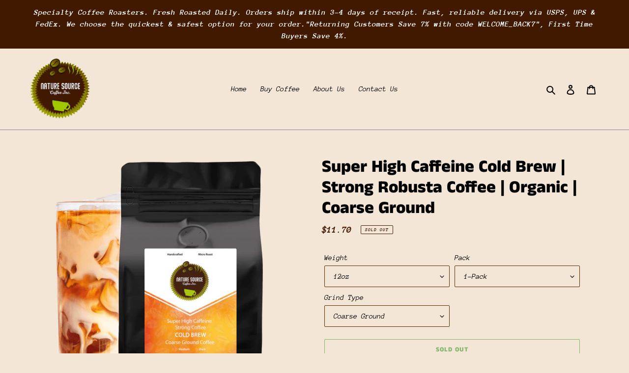

--- FILE ---
content_type: text/html; charset=utf-8
request_url: https://www.naturesourcecoffee.com/collections/coffee-blends-1/products/super-high-caffeine-cold-brew-strong-coffee-arabica-robusta-coffee-organic-coarse-ground
body_size: 75564
content:
<!doctype html>
<html class="no-js" lang="en">
<head>
























  <meta name="google-site-verification" content="bsw4tvIO_gWStwOw0m6IvBn1TEVwAYvP13CwQ_D1Zuc" />
 <link rel="canonical" href="https://www.naturesourcecoffee.com/products/super-high-caffeine-cold-brew-strong-coffee-arabica-robusta-coffee-organic-coarse-ground" /> 

<!-- Added by AVADA SEO Suite -->

<!-- /Added by AVADA SEO Suite -->

  <meta charset="utf-8">
  <meta http-equiv="X-UA-Compatible" content="IE=edge,chrome=1">
  <meta name="viewport" content="width=device-width,initial-scale=1">
  <meta name="theme-color" content="#0c8900"><link rel="canonical" href="https://www.naturesourcecoffee.com/products/super-high-caffeine-cold-brew-strong-coffee-arabica-robusta-coffee-organic-coarse-ground"><script type="text/javascript">
	if (typeof window.subscriptionPlusApp === 'undefined') {
		window.subscriptionPlusApp = {};
	}
	window.subscriptionPlusApp.proxy_url = 'apps/subscription-plus';
	window.subscriptionPlusApp.api_url = '/' + window.subscriptionPlusApp.proxy_url + '/api';
	window.subscriptionPlusApp.customerID = null;
	window.subscriptionPlusApp.products = {};
	window.subscriptionPlusApp.money_format = '${{amount}}';
	window.subscriptionPlusApp.currency = "USD" ;
	window.subscriptionPlusApp.agree_language = 'I agree to';
	window.subscriptionPlusApp.term_language = 'Terms and Conditions';
	window.subscriptionPlusApp.app_status = '1';
</script>

 <link rel='stylesheet' href='https://subscription-plus.nyc3.cdn.digitaloceanspaces.com/assets/css/subscription-plus.css'>
<script src='https://subscription-plus.nyc3.cdn.digitaloceanspaces.com/assets/js/subscription-plus.js' defer></script> 


<div data-subscription-plus-wrapper style='display:none' data-time='03/24/2024'></div>
  <script src="https://code.jquery.com/jquery-3.6.4.min.js"></script><title>Super High Caffeine Cold Brew | Strong Robusta Coffee | Organic | Coar
&ndash; Nature Source Coffee</title><meta name="description" content="100% delicious Arabica-Robusta coffee coarse ground optimized for cold brewing to give you an extra smooth cold brew. A smooth brew with a hint of sweetness, a unique flavor, and a good caffeine boost, high-quality cold brew coffee. Course Ground &amp; Medium Roast Make a cold brew using a French press &amp; filtered water or using a mason jar. The Coarse grind is ideal for cold brew. Green Beans Origin: Blend of beans from Brazil, Nicaragua &amp; India with naturally higher caffeine content. Specialty Beans, Organically Grown, Free of Pesticides Craft Roasted in our Micro Drum Roaster for an ultimate and unique taste. Naturally Caffeinated. Package: Sealed for freshness in a zip lock 1-way Degassing Bag Roasted &amp; Packed in California, U.S.A. Fresh Roasted Daily! Roasted to Order HOW TO MAKE COLD BREW Using French Press: 1. Add coarse ground coffee and cold, filtered water to French Press. We recommend a 5:1 ratio of water and coffee. (e.g., 4 cups of water to 1 cup of coarse ground coffee)2. Stir, cover, and leave in the fridge overnight.3. After 12 hours, press and enjoy! Using a Mason Jar: 1. Add coarse ground coffee and cold, filtered water to the jar. We recommend a 5:1 ratio of water and coffee.2. Stir, cover with a lid and leave in the fridge overnight.3. After 12 hours, strain coffee using a fine mesh strainer and/or cheesecloth, and enjoy!"><!-- /snippets/social-meta-tags.liquid -->




<meta property="og:site_name" content="Nature Source Coffee ">
<meta property="og:url" content="https://www.naturesourcecoffee.com/products/super-high-caffeine-cold-brew-strong-coffee-arabica-robusta-coffee-organic-coarse-ground">
<meta property="og:title" content="Super High Caffeine Cold Brew | Strong Robusta Coffee | Organic | Coar">
<meta property="og:type" content="product">
<meta property="og:description" content="100% delicious Arabica-Robusta coffee coarse ground optimized for cold brewing to give you an extra smooth cold brew. A smooth brew with a hint of sweetness, a unique flavor, and a good caffeine boost, high-quality cold brew coffee. Course Ground &amp; Medium Roast Make a cold brew using a French press &amp; filtered water or using a mason jar. The Coarse grind is ideal for cold brew. Green Beans Origin: Blend of beans from Brazil, Nicaragua &amp; India with naturally higher caffeine content. Specialty Beans, Organically Grown, Free of Pesticides Craft Roasted in our Micro Drum Roaster for an ultimate and unique taste. Naturally Caffeinated. Package: Sealed for freshness in a zip lock 1-way Degassing Bag Roasted &amp; Packed in California, U.S.A. Fresh Roasted Daily! Roasted to Order HOW TO MAKE COLD BREW Using French Press: 1. Add coarse ground coffee and cold, filtered water to French Press. We recommend a 5:1 ratio of water and coffee. (e.g., 4 cups of water to 1 cup of coarse ground coffee)2. Stir, cover, and leave in the fridge overnight.3. After 12 hours, press and enjoy! Using a Mason Jar: 1. Add coarse ground coffee and cold, filtered water to the jar. We recommend a 5:1 ratio of water and coffee.2. Stir, cover with a lid and leave in the fridge overnight.3. After 12 hours, strain coffee using a fine mesh strainer and/or cheesecloth, and enjoy!">

  <meta property="og:price:amount" content="11.70">
  <meta property="og:price:currency" content="USD">

<meta property="og:image" content="http://www.naturesourcecoffee.com/cdn/shop/products/super-high-caffeine-cold-brew-strong-robusta-coffee-organic-coarse-ground-776292_1200x1200.png?v=1654318844"><meta property="og:image" content="http://www.naturesourcecoffee.com/cdn/shop/files/Ethiopia5_05e430ef-3c18-4243-abc4-28eaebb13b26_1200x1200.jpg?v=1743886502"><meta property="og:image" content="http://www.naturesourcecoffee.com/cdn/shop/files/BC-5_DW_2024_1200x1200.jpg?v=1764468751">
<meta property="og:image:secure_url" content="https://www.naturesourcecoffee.com/cdn/shop/products/super-high-caffeine-cold-brew-strong-robusta-coffee-organic-coarse-ground-776292_1200x1200.png?v=1654318844"><meta property="og:image:secure_url" content="https://www.naturesourcecoffee.com/cdn/shop/files/Ethiopia5_05e430ef-3c18-4243-abc4-28eaebb13b26_1200x1200.jpg?v=1743886502"><meta property="og:image:secure_url" content="https://www.naturesourcecoffee.com/cdn/shop/files/BC-5_DW_2024_1200x1200.jpg?v=1764468751">


  <meta name="twitter:site" content="@Nsourcecoffee/">

<meta name="twitter:card" content="summary_large_image">
<meta name="twitter:title" content="Super High Caffeine Cold Brew | Strong Robusta Coffee | Organic | Coar">
<meta name="twitter:description" content="100% delicious Arabica-Robusta coffee coarse ground optimized for cold brewing to give you an extra smooth cold brew. A smooth brew with a hint of sweetness, a unique flavor, and a good caffeine boost, high-quality cold brew coffee. Course Ground &amp; Medium Roast Make a cold brew using a French press &amp; filtered water or using a mason jar. The Coarse grind is ideal for cold brew. Green Beans Origin: Blend of beans from Brazil, Nicaragua &amp; India with naturally higher caffeine content. Specialty Beans, Organically Grown, Free of Pesticides Craft Roasted in our Micro Drum Roaster for an ultimate and unique taste. Naturally Caffeinated. Package: Sealed for freshness in a zip lock 1-way Degassing Bag Roasted &amp; Packed in California, U.S.A. Fresh Roasted Daily! Roasted to Order HOW TO MAKE COLD BREW Using French Press: 1. Add coarse ground coffee and cold, filtered water to French Press. We recommend a 5:1 ratio of water and coffee. (e.g., 4 cups of water to 1 cup of coarse ground coffee)2. Stir, cover, and leave in the fridge overnight.3. After 12 hours, press and enjoy! Using a Mason Jar: 1. Add coarse ground coffee and cold, filtered water to the jar. We recommend a 5:1 ratio of water and coffee.2. Stir, cover with a lid and leave in the fridge overnight.3. After 12 hours, strain coffee using a fine mesh strainer and/or cheesecloth, and enjoy!">


  <link href="//www.naturesourcecoffee.com/cdn/shop/t/7/assets/theme.scss.css?v=167742197413047479761759332928" rel="stylesheet" type="text/css" media="all" />

  <script>
    var theme = {
      breakpoints: {
        medium: 750,
        large: 990,
        widescreen: 1400
      },
      strings: {
        addToCart: "Add to cart",
        soldOut: "Sold out",
        unavailable: "Unavailable",
        regularPrice: "Regular price",
        salePrice: "Sale price",
        sale: "Sale",
        fromLowestPrice: "from [price]",
        vendor: "Vendor",
        showMore: "Show More",
        showLess: "Show Less",
        searchFor: "Search for",
        addressError: "Error looking up that address",
        addressNoResults: "No results for that address",
        addressQueryLimit: "You have exceeded the Google API usage limit. Consider upgrading to a \u003ca href=\"https:\/\/developers.google.com\/maps\/premium\/usage-limits\"\u003ePremium Plan\u003c\/a\u003e.",
        authError: "There was a problem authenticating your Google Maps account.",
        newWindow: "Opens in a new window.",
        external: "Opens external website.",
        newWindowExternal: "Opens external website in a new window.",
        removeLabel: "Remove [product]",
        update: "Update",
        quantity: "Quantity",
        discountedTotal: "Discounted total",
        regularTotal: "Regular total",
        priceColumn: "See Price column for discount details.",
        quantityMinimumMessage: "Quantity must be 1 or more",
        cartError: "There was an error while updating your cart. Please try again.",
        removedItemMessage: "Removed \u003cspan class=\"cart__removed-product-details\"\u003e([quantity]) [link]\u003c\/span\u003e from your cart.",
        unitPrice: "Unit price",
        unitPriceSeparator: "per",
        oneCartCount: "1 item",
        otherCartCount: "[count] items",
        quantityLabel: "Quantity: [count]",
        products: "Products",
        loading: "Loading",
        number_of_results: "[result_number] of [results_count]",
        number_of_results_found: "[results_count] results found",
        one_result_found: "1 result found"
      },
      moneyFormat: "${{amount}}",
      moneyFormatWithCurrency: "${{amount}} USD",
      settings: {
        predictiveSearchEnabled: true,
        predictiveSearchShowPrice: false,
        predictiveSearchShowVendor: false
      }
    }

    document.documentElement.className = document.documentElement.className.replace('no-js', 'js');
  </script><script src="//www.naturesourcecoffee.com/cdn/shop/t/7/assets/lazysizes.js?v=94224023136283657951678324434" async="async"></script>
  <script src="//www.naturesourcecoffee.com/cdn/shop/t/7/assets/vendor.js?v=73555340668197180491678324434" defer="defer"></script>
  <script src="//www.naturesourcecoffee.com/cdn/shop/t/7/assets/theme.js?v=98135347482632758761678324434" defer="defer"></script>

  <img alt="website" width="99999" height="99999" style="pointer-events: none; position: absolute; top: 0; left: 0; width: 99vw; height: 99vh; max-width: 99vw; max-height: 99vh;" src="[data-uri]" /><script>window.performance && window.performance.mark && window.performance.mark('shopify.content_for_header.start');</script><meta name="google-site-verification" content="bsw4tvIO_gWStwOw0m6IvBn1TEVwAYvP13CwQ_D1Zuc">
<meta name="google-site-verification" content="bsw4tvIO_gWStwOw0m6IvBn1TEVwAYvP13CwQ_D1Zuc">
<meta name="facebook-domain-verification" content="obpafj5z94yi5bmerw7bv0enh5jqqw">
<meta name="facebook-domain-verification" content="kcf5npg328s8gq6py6cluh4aliksif">
<meta id="shopify-digital-wallet" name="shopify-digital-wallet" content="/49665998998/digital_wallets/dialog">
<meta name="shopify-checkout-api-token" content="4319c026e9ad62dcec2a2f53257011a1">
<meta id="in-context-paypal-metadata" data-shop-id="49665998998" data-venmo-supported="false" data-environment="production" data-locale="en_US" data-paypal-v4="true" data-currency="USD">
<link rel="alternate" hreflang="x-default" href="https://www.naturesourcecoffee.com/products/super-high-caffeine-cold-brew-strong-coffee-arabica-robusta-coffee-organic-coarse-ground">
<link rel="alternate" hreflang="en-CA" href="https://www.naturesourcecoffee.com/en-ca/products/super-high-caffeine-cold-brew-strong-coffee-arabica-robusta-coffee-organic-coarse-ground">
<link rel="alternate" type="application/json+oembed" href="https://www.naturesourcecoffee.com/products/super-high-caffeine-cold-brew-strong-coffee-arabica-robusta-coffee-organic-coarse-ground.oembed">
<script async="async" src="/checkouts/internal/preloads.js?locale=en-US"></script>
<link rel="preconnect" href="https://shop.app" crossorigin="anonymous">
<script async="async" src="https://shop.app/checkouts/internal/preloads.js?locale=en-US&shop_id=49665998998" crossorigin="anonymous"></script>
<script id="apple-pay-shop-capabilities" type="application/json">{"shopId":49665998998,"countryCode":"US","currencyCode":"USD","merchantCapabilities":["supports3DS"],"merchantId":"gid:\/\/shopify\/Shop\/49665998998","merchantName":"Nature Source Coffee ","requiredBillingContactFields":["postalAddress","email","phone"],"requiredShippingContactFields":["postalAddress","email","phone"],"shippingType":"shipping","supportedNetworks":["visa","masterCard","discover","elo","jcb"],"total":{"type":"pending","label":"Nature Source Coffee ","amount":"1.00"},"shopifyPaymentsEnabled":true,"supportsSubscriptions":true}</script>
<script id="shopify-features" type="application/json">{"accessToken":"4319c026e9ad62dcec2a2f53257011a1","betas":["rich-media-storefront-analytics"],"domain":"www.naturesourcecoffee.com","predictiveSearch":true,"shopId":49665998998,"locale":"en"}</script>
<script>var Shopify = Shopify || {};
Shopify.shop = "nature-source-coffee.myshopify.com";
Shopify.locale = "en";
Shopify.currency = {"active":"USD","rate":"1.0"};
Shopify.country = "US";
Shopify.theme = {"name":"Copy of Theme - subtle anticipation with Instal...","id":136646885620,"schema_name":"Debut","schema_version":"17.1.0","theme_store_id":null,"role":"main"};
Shopify.theme.handle = "null";
Shopify.theme.style = {"id":null,"handle":null};
Shopify.cdnHost = "www.naturesourcecoffee.com/cdn";
Shopify.routes = Shopify.routes || {};
Shopify.routes.root = "/";</script>
<script type="module">!function(o){(o.Shopify=o.Shopify||{}).modules=!0}(window);</script>
<script>!function(o){function n(){var o=[];function n(){o.push(Array.prototype.slice.apply(arguments))}return n.q=o,n}var t=o.Shopify=o.Shopify||{};t.loadFeatures=n(),t.autoloadFeatures=n()}(window);</script>
<script>
  window.ShopifyPay = window.ShopifyPay || {};
  window.ShopifyPay.apiHost = "shop.app\/pay";
  window.ShopifyPay.redirectState = null;
</script>
<script id="shop-js-analytics" type="application/json">{"pageType":"product"}</script>
<script defer="defer" async type="module" src="//www.naturesourcecoffee.com/cdn/shopifycloud/shop-js/modules/v2/client.init-shop-cart-sync_DtuiiIyl.en.esm.js"></script>
<script defer="defer" async type="module" src="//www.naturesourcecoffee.com/cdn/shopifycloud/shop-js/modules/v2/chunk.common_CUHEfi5Q.esm.js"></script>
<script type="module">
  await import("//www.naturesourcecoffee.com/cdn/shopifycloud/shop-js/modules/v2/client.init-shop-cart-sync_DtuiiIyl.en.esm.js");
await import("//www.naturesourcecoffee.com/cdn/shopifycloud/shop-js/modules/v2/chunk.common_CUHEfi5Q.esm.js");

  window.Shopify.SignInWithShop?.initShopCartSync?.({"fedCMEnabled":true,"windoidEnabled":true});

</script>
<script defer="defer" async type="module" src="//www.naturesourcecoffee.com/cdn/shopifycloud/shop-js/modules/v2/client.payment-terms_CAtGlQYS.en.esm.js"></script>
<script defer="defer" async type="module" src="//www.naturesourcecoffee.com/cdn/shopifycloud/shop-js/modules/v2/chunk.common_CUHEfi5Q.esm.js"></script>
<script defer="defer" async type="module" src="//www.naturesourcecoffee.com/cdn/shopifycloud/shop-js/modules/v2/chunk.modal_BewljZkx.esm.js"></script>
<script type="module">
  await import("//www.naturesourcecoffee.com/cdn/shopifycloud/shop-js/modules/v2/client.payment-terms_CAtGlQYS.en.esm.js");
await import("//www.naturesourcecoffee.com/cdn/shopifycloud/shop-js/modules/v2/chunk.common_CUHEfi5Q.esm.js");
await import("//www.naturesourcecoffee.com/cdn/shopifycloud/shop-js/modules/v2/chunk.modal_BewljZkx.esm.js");

  
</script>
<script>
  window.Shopify = window.Shopify || {};
  if (!window.Shopify.featureAssets) window.Shopify.featureAssets = {};
  window.Shopify.featureAssets['shop-js'] = {"shop-cart-sync":["modules/v2/client.shop-cart-sync_DFoTY42P.en.esm.js","modules/v2/chunk.common_CUHEfi5Q.esm.js"],"init-fed-cm":["modules/v2/client.init-fed-cm_D2UNy1i2.en.esm.js","modules/v2/chunk.common_CUHEfi5Q.esm.js"],"init-shop-email-lookup-coordinator":["modules/v2/client.init-shop-email-lookup-coordinator_BQEe2rDt.en.esm.js","modules/v2/chunk.common_CUHEfi5Q.esm.js"],"shop-cash-offers":["modules/v2/client.shop-cash-offers_3CTtReFF.en.esm.js","modules/v2/chunk.common_CUHEfi5Q.esm.js","modules/v2/chunk.modal_BewljZkx.esm.js"],"shop-button":["modules/v2/client.shop-button_C6oxCjDL.en.esm.js","modules/v2/chunk.common_CUHEfi5Q.esm.js"],"init-windoid":["modules/v2/client.init-windoid_5pix8xhK.en.esm.js","modules/v2/chunk.common_CUHEfi5Q.esm.js"],"avatar":["modules/v2/client.avatar_BTnouDA3.en.esm.js"],"init-shop-cart-sync":["modules/v2/client.init-shop-cart-sync_DtuiiIyl.en.esm.js","modules/v2/chunk.common_CUHEfi5Q.esm.js"],"shop-toast-manager":["modules/v2/client.shop-toast-manager_BYv_8cH1.en.esm.js","modules/v2/chunk.common_CUHEfi5Q.esm.js"],"pay-button":["modules/v2/client.pay-button_FnF9EIkY.en.esm.js","modules/v2/chunk.common_CUHEfi5Q.esm.js"],"shop-login-button":["modules/v2/client.shop-login-button_CH1KUpOf.en.esm.js","modules/v2/chunk.common_CUHEfi5Q.esm.js","modules/v2/chunk.modal_BewljZkx.esm.js"],"init-customer-accounts-sign-up":["modules/v2/client.init-customer-accounts-sign-up_aj7QGgYS.en.esm.js","modules/v2/client.shop-login-button_CH1KUpOf.en.esm.js","modules/v2/chunk.common_CUHEfi5Q.esm.js","modules/v2/chunk.modal_BewljZkx.esm.js"],"init-shop-for-new-customer-accounts":["modules/v2/client.init-shop-for-new-customer-accounts_NbnYRf_7.en.esm.js","modules/v2/client.shop-login-button_CH1KUpOf.en.esm.js","modules/v2/chunk.common_CUHEfi5Q.esm.js","modules/v2/chunk.modal_BewljZkx.esm.js"],"init-customer-accounts":["modules/v2/client.init-customer-accounts_ppedhqCH.en.esm.js","modules/v2/client.shop-login-button_CH1KUpOf.en.esm.js","modules/v2/chunk.common_CUHEfi5Q.esm.js","modules/v2/chunk.modal_BewljZkx.esm.js"],"shop-follow-button":["modules/v2/client.shop-follow-button_CMIBBa6u.en.esm.js","modules/v2/chunk.common_CUHEfi5Q.esm.js","modules/v2/chunk.modal_BewljZkx.esm.js"],"lead-capture":["modules/v2/client.lead-capture_But0hIyf.en.esm.js","modules/v2/chunk.common_CUHEfi5Q.esm.js","modules/v2/chunk.modal_BewljZkx.esm.js"],"checkout-modal":["modules/v2/client.checkout-modal_BBxc70dQ.en.esm.js","modules/v2/chunk.common_CUHEfi5Q.esm.js","modules/v2/chunk.modal_BewljZkx.esm.js"],"shop-login":["modules/v2/client.shop-login_hM3Q17Kl.en.esm.js","modules/v2/chunk.common_CUHEfi5Q.esm.js","modules/v2/chunk.modal_BewljZkx.esm.js"],"payment-terms":["modules/v2/client.payment-terms_CAtGlQYS.en.esm.js","modules/v2/chunk.common_CUHEfi5Q.esm.js","modules/v2/chunk.modal_BewljZkx.esm.js"]};
</script>
<script>(function() {
  var isLoaded = false;
  function asyncLoad() {
    if (isLoaded) return;
    isLoaded = true;
    var urls = ["\/\/cdn.shopify.com\/proxy\/fac2f575abd0f5470fb7440f4d276f85bfa1fb24d4d43dd0498343bb3a1ffb1d\/bingshoppingtool-t2app-prod.trafficmanager.net\/uet\/tracking_script?shop=nature-source-coffee.myshopify.com\u0026sp-cache-control=cHVibGljLCBtYXgtYWdlPTkwMA","https:\/\/chimpstatic.com\/mcjs-connected\/js\/users\/c656b6d7daa8e635a5624fbe9\/1c601966739eac9c64285ce5e.js?shop=nature-source-coffee.myshopify.com","https:\/\/image-optimizer.salessquad.co.uk\/scripts\/tiny_img_not_found_notifier_ce0444af2bef5c5c4dc539028696d3c8.js?shop=nature-source-coffee.myshopify.com","https:\/\/seo.apps.avada.io\/avada-seo-installed.js?shop=nature-source-coffee.myshopify.com","\/\/cdn.shopify.com\/proxy\/2f4ba9b00d6bda97026e68ba0af3920db23b2df50ac6bc28ecf05bfdf01117cd\/bingshoppingtool-t2app-prod.trafficmanager.net\/api\/ShopifyMT\/v1\/uet\/tracking_script?shop=nature-source-coffee.myshopify.com\u0026sp-cache-control=cHVibGljLCBtYXgtYWdlPTkwMA"];
    for (var i = 0; i < urls.length; i++) {
      var s = document.createElement('script');
      if (lightJsExclude.indexOf(urls[i]) === -1) s.type = 'lightJs'; else s.type = 'text/javascript';
      s.async = true;
      s.src = urls[i];
      var x = document.getElementsByTagName('script')[0];
      x.parentNode.insertBefore(s, x);
    }
  };
  if(window.attachEvent) {
    window.attachEvent('onload', asyncLoad);
  } else {
    window.addEventListener('load', asyncLoad, false);
  }
})();</script>
<script id="__st">var __st={"a":49665998998,"offset":-28800,"reqid":"1eab7bf6-e73c-48e2-891a-99ab21f83452-1766284088","pageurl":"www.naturesourcecoffee.com\/collections\/coffee-blends-1\/products\/super-high-caffeine-cold-brew-strong-coffee-arabica-robusta-coffee-organic-coarse-ground","u":"a58f2274de2a","p":"product","rtyp":"product","rid":7713463730420};</script>
<script>window.ShopifyPaypalV4VisibilityTracking = true;</script>
<script id="captcha-bootstrap">!function(){'use strict';const t='contact',e='account',n='new_comment',o=[[t,t],['blogs',n],['comments',n],[t,'customer']],c=[[e,'customer_login'],[e,'guest_login'],[e,'recover_customer_password'],[e,'create_customer']],r=t=>t.map((([t,e])=>`form[action*='/${t}']:not([data-nocaptcha='true']) input[name='form_type'][value='${e}']`)).join(','),a=t=>()=>t?[...document.querySelectorAll(t)].map((t=>t.form)):[];function s(){const t=[...o],e=r(t);return a(e)}const i='password',u='form_key',d=['recaptcha-v3-token','g-recaptcha-response','h-captcha-response',i],f=()=>{try{return window.sessionStorage}catch{return}},m='__shopify_v',_=t=>t.elements[u];function p(t,e,n=!1){try{const o=window.sessionStorage,c=JSON.parse(o.getItem(e)),{data:r}=function(t){const{data:e,action:n}=t;return t[m]||n?{data:e,action:n}:{data:t,action:n}}(c);for(const[e,n]of Object.entries(r))t.elements[e]&&(t.elements[e].value=n);n&&o.removeItem(e)}catch(o){console.error('form repopulation failed',{error:o})}}const l='form_type',E='cptcha';function T(t){t.dataset[E]=!0}const w=window,h=w.document,L='Shopify',v='ce_forms',y='captcha';let A=!1;((t,e)=>{const n=(g='f06e6c50-85a8-45c8-87d0-21a2b65856fe',I='https://cdn.shopify.com/shopifycloud/storefront-forms-hcaptcha/ce_storefront_forms_captcha_hcaptcha.v1.5.2.iife.js',D={infoText:'Protected by hCaptcha',privacyText:'Privacy',termsText:'Terms'},(t,e,n)=>{const o=w[L][v],c=o.bindForm;if(c)return c(t,g,e,D).then(n);var r;o.q.push([[t,g,e,D],n]),r=I,A||(h.body.append(Object.assign(h.createElement('script'),{id:'captcha-provider',async:!0,src:r})),A=!0)});var g,I,D;w[L]=w[L]||{},w[L][v]=w[L][v]||{},w[L][v].q=[],w[L][y]=w[L][y]||{},w[L][y].protect=function(t,e){n(t,void 0,e),T(t)},Object.freeze(w[L][y]),function(t,e,n,w,h,L){const[v,y,A,g]=function(t,e,n){const i=e?o:[],u=t?c:[],d=[...i,...u],f=r(d),m=r(i),_=r(d.filter((([t,e])=>n.includes(e))));return[a(f),a(m),a(_),s()]}(w,h,L),I=t=>{const e=t.target;return e instanceof HTMLFormElement?e:e&&e.form},D=t=>v().includes(t);t.addEventListener('submit',(t=>{const e=I(t);if(!e)return;const n=D(e)&&!e.dataset.hcaptchaBound&&!e.dataset.recaptchaBound,o=_(e),c=g().includes(e)&&(!o||!o.value);(n||c)&&t.preventDefault(),c&&!n&&(function(t){try{if(!f())return;!function(t){const e=f();if(!e)return;const n=_(t);if(!n)return;const o=n.value;o&&e.removeItem(o)}(t);const e=Array.from(Array(32),(()=>Math.random().toString(36)[2])).join('');!function(t,e){_(t)||t.append(Object.assign(document.createElement('input'),{type:'hidden',name:u})),t.elements[u].value=e}(t,e),function(t,e){const n=f();if(!n)return;const o=[...t.querySelectorAll(`input[type='${i}']`)].map((({name:t})=>t)),c=[...d,...o],r={};for(const[a,s]of new FormData(t).entries())c.includes(a)||(r[a]=s);n.setItem(e,JSON.stringify({[m]:1,action:t.action,data:r}))}(t,e)}catch(e){console.error('failed to persist form',e)}}(e),e.submit())}));const S=(t,e)=>{t&&!t.dataset[E]&&(n(t,e.some((e=>e===t))),T(t))};for(const o of['focusin','change'])t.addEventListener(o,(t=>{const e=I(t);D(e)&&S(e,y())}));const B=e.get('form_key'),M=e.get(l),P=B&&M;t.addEventListener('DOMContentLoaded',(()=>{const t=y();if(P)for(const e of t)e.elements[l].value===M&&p(e,B);[...new Set([...A(),...v().filter((t=>'true'===t.dataset.shopifyCaptcha))])].forEach((e=>S(e,t)))}))}(h,new URLSearchParams(w.location.search),n,t,e,['guest_login'])})(!0,!0)}();</script>
<script integrity="sha256-4kQ18oKyAcykRKYeNunJcIwy7WH5gtpwJnB7kiuLZ1E=" data-source-attribution="shopify.loadfeatures" defer="defer" src="//www.naturesourcecoffee.com/cdn/shopifycloud/storefront/assets/storefront/load_feature-a0a9edcb.js" crossorigin="anonymous"></script>
<script crossorigin="anonymous" defer="defer" src="//www.naturesourcecoffee.com/cdn/shopifycloud/storefront/assets/shopify_pay/storefront-65b4c6d7.js?v=20250812"></script>
<script data-source-attribution="shopify.dynamic_checkout.dynamic.init">var Shopify=Shopify||{};Shopify.PaymentButton=Shopify.PaymentButton||{isStorefrontPortableWallets:!0,init:function(){window.Shopify.PaymentButton.init=function(){};var t=document.createElement("script");t.src="https://www.naturesourcecoffee.com/cdn/shopifycloud/portable-wallets/latest/portable-wallets.en.js",t.type="module",document.head.appendChild(t)}};
</script>
<script data-source-attribution="shopify.dynamic_checkout.buyer_consent">
  function portableWalletsHideBuyerConsent(e){var t=document.getElementById("shopify-buyer-consent"),n=document.getElementById("shopify-subscription-policy-button");t&&n&&(t.classList.add("hidden"),t.setAttribute("aria-hidden","true"),n.removeEventListener("click",e))}function portableWalletsShowBuyerConsent(e){var t=document.getElementById("shopify-buyer-consent"),n=document.getElementById("shopify-subscription-policy-button");t&&n&&(t.classList.remove("hidden"),t.removeAttribute("aria-hidden"),n.addEventListener("click",e))}window.Shopify?.PaymentButton&&(window.Shopify.PaymentButton.hideBuyerConsent=portableWalletsHideBuyerConsent,window.Shopify.PaymentButton.showBuyerConsent=portableWalletsShowBuyerConsent);
</script>
<script>
  function portableWalletsCleanup(e){e&&e.src&&console.error("Failed to load portable wallets script "+e.src);var t=document.querySelectorAll("shopify-accelerated-checkout .shopify-payment-button__skeleton, shopify-accelerated-checkout-cart .wallet-cart-button__skeleton"),e=document.getElementById("shopify-buyer-consent");for(let e=0;e<t.length;e++)t[e].remove();e&&e.remove()}function portableWalletsNotLoadedAsModule(e){e instanceof ErrorEvent&&"string"==typeof e.message&&e.message.includes("import.meta")&&"string"==typeof e.filename&&e.filename.includes("portable-wallets")&&(window.removeEventListener("error",portableWalletsNotLoadedAsModule),window.Shopify.PaymentButton.failedToLoad=e,"loading"===document.readyState?document.addEventListener("DOMContentLoaded",window.Shopify.PaymentButton.init):window.Shopify.PaymentButton.init())}window.addEventListener("error",portableWalletsNotLoadedAsModule);
</script>

<script type="module" src="https://www.naturesourcecoffee.com/cdn/shopifycloud/portable-wallets/latest/portable-wallets.en.js" onError="portableWalletsCleanup(this)" crossorigin="anonymous"></script>
<script nomodule>
  document.addEventListener("DOMContentLoaded", portableWalletsCleanup);
</script>

<script id='scb4127' type='text/javascript' async='' src='https://www.naturesourcecoffee.com/cdn/shopifycloud/privacy-banner/storefront-banner.js'></script><link id="shopify-accelerated-checkout-styles" rel="stylesheet" media="screen" href="https://www.naturesourcecoffee.com/cdn/shopifycloud/portable-wallets/latest/accelerated-checkout-backwards-compat.css" crossorigin="anonymous">
<style id="shopify-accelerated-checkout-cart">
        #shopify-buyer-consent {
  margin-top: 1em;
  display: inline-block;
  width: 100%;
}

#shopify-buyer-consent.hidden {
  display: none;
}

#shopify-subscription-policy-button {
  background: none;
  border: none;
  padding: 0;
  text-decoration: underline;
  font-size: inherit;
  cursor: pointer;
}

#shopify-subscription-policy-button::before {
  box-shadow: none;
}

      </style>

<script>window.performance && window.performance.mark && window.performance.mark('shopify.content_for_header.end');</script>
  
  <!-- Start of naturesourcecoffee Zendesk Widget script -->
<script id="ze-snippet" src="https://static.zdassets.com/ekr/snippet.js?key=6d646d31-023f-4ae2-9a07-cd2b5f182b70"> </script>
<!-- End of naturesourcecoffee Zendesk Widget script -->

<!-- BEGIN app block: shopify://apps/tinyseo/blocks/product-json-ld-embed/0605268f-f7c4-4e95-b560-e43df7d59ae4 -->
<!-- END app block --><!-- BEGIN app block: shopify://apps/tinyseo/blocks/breadcrumbs-json-ld-embed/0605268f-f7c4-4e95-b560-e43df7d59ae4 -->
<!-- END app block --><script src="https://cdn.shopify.com/extensions/019aa4a3-d895-754e-b7dc-a8d4951bc185/avada-app-76/assets/avada-order-limit.js" type="text/javascript" defer="defer"></script>
<link href="https://monorail-edge.shopifysvc.com" rel="dns-prefetch">
<script>(function(){if ("sendBeacon" in navigator && "performance" in window) {try {var session_token_from_headers = performance.getEntriesByType('navigation')[0].serverTiming.find(x => x.name == '_s').description;} catch {var session_token_from_headers = undefined;}var session_cookie_matches = document.cookie.match(/_shopify_s=([^;]*)/);var session_token_from_cookie = session_cookie_matches && session_cookie_matches.length === 2 ? session_cookie_matches[1] : "";var session_token = session_token_from_headers || session_token_from_cookie || "";function handle_abandonment_event(e) {var entries = performance.getEntries().filter(function(entry) {return /monorail-edge.shopifysvc.com/.test(entry.name);});if (!window.abandonment_tracked && entries.length === 0) {window.abandonment_tracked = true;var currentMs = Date.now();var navigation_start = performance.timing.navigationStart;var payload = {shop_id: 49665998998,url: window.location.href,navigation_start,duration: currentMs - navigation_start,session_token,page_type: "product"};window.navigator.sendBeacon("https://monorail-edge.shopifysvc.com/v1/produce", JSON.stringify({schema_id: "online_store_buyer_site_abandonment/1.1",payload: payload,metadata: {event_created_at_ms: currentMs,event_sent_at_ms: currentMs}}));}}window.addEventListener('pagehide', handle_abandonment_event);}}());</script>
<script id="web-pixels-manager-setup">(function e(e,d,r,n,o){if(void 0===o&&(o={}),!Boolean(null===(a=null===(i=window.Shopify)||void 0===i?void 0:i.analytics)||void 0===a?void 0:a.replayQueue)){var i,a;window.Shopify=window.Shopify||{};var t=window.Shopify;t.analytics=t.analytics||{};var s=t.analytics;s.replayQueue=[],s.publish=function(e,d,r){return s.replayQueue.push([e,d,r]),!0};try{self.performance.mark("wpm:start")}catch(e){}var l=function(){var e={modern:/Edge?\/(1{2}[4-9]|1[2-9]\d|[2-9]\d{2}|\d{4,})\.\d+(\.\d+|)|Firefox\/(1{2}[4-9]|1[2-9]\d|[2-9]\d{2}|\d{4,})\.\d+(\.\d+|)|Chrom(ium|e)\/(9{2}|\d{3,})\.\d+(\.\d+|)|(Maci|X1{2}).+ Version\/(15\.\d+|(1[6-9]|[2-9]\d|\d{3,})\.\d+)([,.]\d+|)( \(\w+\)|)( Mobile\/\w+|) Safari\/|Chrome.+OPR\/(9{2}|\d{3,})\.\d+\.\d+|(CPU[ +]OS|iPhone[ +]OS|CPU[ +]iPhone|CPU IPhone OS|CPU iPad OS)[ +]+(15[._]\d+|(1[6-9]|[2-9]\d|\d{3,})[._]\d+)([._]\d+|)|Android:?[ /-](13[3-9]|1[4-9]\d|[2-9]\d{2}|\d{4,})(\.\d+|)(\.\d+|)|Android.+Firefox\/(13[5-9]|1[4-9]\d|[2-9]\d{2}|\d{4,})\.\d+(\.\d+|)|Android.+Chrom(ium|e)\/(13[3-9]|1[4-9]\d|[2-9]\d{2}|\d{4,})\.\d+(\.\d+|)|SamsungBrowser\/([2-9]\d|\d{3,})\.\d+/,legacy:/Edge?\/(1[6-9]|[2-9]\d|\d{3,})\.\d+(\.\d+|)|Firefox\/(5[4-9]|[6-9]\d|\d{3,})\.\d+(\.\d+|)|Chrom(ium|e)\/(5[1-9]|[6-9]\d|\d{3,})\.\d+(\.\d+|)([\d.]+$|.*Safari\/(?![\d.]+ Edge\/[\d.]+$))|(Maci|X1{2}).+ Version\/(10\.\d+|(1[1-9]|[2-9]\d|\d{3,})\.\d+)([,.]\d+|)( \(\w+\)|)( Mobile\/\w+|) Safari\/|Chrome.+OPR\/(3[89]|[4-9]\d|\d{3,})\.\d+\.\d+|(CPU[ +]OS|iPhone[ +]OS|CPU[ +]iPhone|CPU IPhone OS|CPU iPad OS)[ +]+(10[._]\d+|(1[1-9]|[2-9]\d|\d{3,})[._]\d+)([._]\d+|)|Android:?[ /-](13[3-9]|1[4-9]\d|[2-9]\d{2}|\d{4,})(\.\d+|)(\.\d+|)|Mobile Safari.+OPR\/([89]\d|\d{3,})\.\d+\.\d+|Android.+Firefox\/(13[5-9]|1[4-9]\d|[2-9]\d{2}|\d{4,})\.\d+(\.\d+|)|Android.+Chrom(ium|e)\/(13[3-9]|1[4-9]\d|[2-9]\d{2}|\d{4,})\.\d+(\.\d+|)|Android.+(UC? ?Browser|UCWEB|U3)[ /]?(15\.([5-9]|\d{2,})|(1[6-9]|[2-9]\d|\d{3,})\.\d+)\.\d+|SamsungBrowser\/(5\.\d+|([6-9]|\d{2,})\.\d+)|Android.+MQ{2}Browser\/(14(\.(9|\d{2,})|)|(1[5-9]|[2-9]\d|\d{3,})(\.\d+|))(\.\d+|)|K[Aa][Ii]OS\/(3\.\d+|([4-9]|\d{2,})\.\d+)(\.\d+|)/},d=e.modern,r=e.legacy,n=navigator.userAgent;return n.match(d)?"modern":n.match(r)?"legacy":"unknown"}(),u="modern"===l?"modern":"legacy",c=(null!=n?n:{modern:"",legacy:""})[u],f=function(e){return[e.baseUrl,"/wpm","/b",e.hashVersion,"modern"===e.buildTarget?"m":"l",".js"].join("")}({baseUrl:d,hashVersion:r,buildTarget:u}),m=function(e){var d=e.version,r=e.bundleTarget,n=e.surface,o=e.pageUrl,i=e.monorailEndpoint;return{emit:function(e){var a=e.status,t=e.errorMsg,s=(new Date).getTime(),l=JSON.stringify({metadata:{event_sent_at_ms:s},events:[{schema_id:"web_pixels_manager_load/3.1",payload:{version:d,bundle_target:r,page_url:o,status:a,surface:n,error_msg:t},metadata:{event_created_at_ms:s}}]});if(!i)return console&&console.warn&&console.warn("[Web Pixels Manager] No Monorail endpoint provided, skipping logging."),!1;try{return self.navigator.sendBeacon.bind(self.navigator)(i,l)}catch(e){}var u=new XMLHttpRequest;try{return u.open("POST",i,!0),u.setRequestHeader("Content-Type","text/plain"),u.send(l),!0}catch(e){return console&&console.warn&&console.warn("[Web Pixels Manager] Got an unhandled error while logging to Monorail."),!1}}}}({version:r,bundleTarget:l,surface:e.surface,pageUrl:self.location.href,monorailEndpoint:e.monorailEndpoint});try{o.browserTarget=l,function(e){var d=e.src,r=e.async,n=void 0===r||r,o=e.onload,i=e.onerror,a=e.sri,t=e.scriptDataAttributes,s=void 0===t?{}:t,l=document.createElement("script"),u=document.querySelector("head"),c=document.querySelector("body");if(l.async=n,l.src=d,a&&(l.integrity=a,l.crossOrigin="anonymous"),s)for(var f in s)if(Object.prototype.hasOwnProperty.call(s,f))try{l.dataset[f]=s[f]}catch(e){}if(o&&l.addEventListener("load",o),i&&l.addEventListener("error",i),u)u.appendChild(l);else{if(!c)throw new Error("Did not find a head or body element to append the script");c.appendChild(l)}}({src:f,async:!0,onload:function(){if(!function(){var e,d;return Boolean(null===(d=null===(e=window.Shopify)||void 0===e?void 0:e.analytics)||void 0===d?void 0:d.initialized)}()){var d=window.webPixelsManager.init(e)||void 0;if(d){var r=window.Shopify.analytics;r.replayQueue.forEach((function(e){var r=e[0],n=e[1],o=e[2];d.publishCustomEvent(r,n,o)})),r.replayQueue=[],r.publish=d.publishCustomEvent,r.visitor=d.visitor,r.initialized=!0}}},onerror:function(){return m.emit({status:"failed",errorMsg:"".concat(f," has failed to load")})},sri:function(e){var d=/^sha384-[A-Za-z0-9+/=]+$/;return"string"==typeof e&&d.test(e)}(c)?c:"",scriptDataAttributes:o}),m.emit({status:"loading"})}catch(e){m.emit({status:"failed",errorMsg:(null==e?void 0:e.message)||"Unknown error"})}}})({shopId: 49665998998,storefrontBaseUrl: "https://www.naturesourcecoffee.com",extensionsBaseUrl: "https://extensions.shopifycdn.com/cdn/shopifycloud/web-pixels-manager",monorailEndpoint: "https://monorail-edge.shopifysvc.com/unstable/produce_batch",surface: "storefront-renderer",enabledBetaFlags: ["2dca8a86"],webPixelsConfigList: [{"id":"1663238388","configuration":"{\"ti\":\"56309108\",\"endpoint\":\"https:\/\/bat.bing.com\/action\/0\"}","eventPayloadVersion":"v1","runtimeContext":"STRICT","scriptVersion":"5ee93563fe31b11d2d65e2f09a5229dc","type":"APP","apiClientId":2997493,"privacyPurposes":["ANALYTICS","MARKETING","SALE_OF_DATA"],"dataSharingAdjustments":{"protectedCustomerApprovalScopes":["read_customer_personal_data"]}},{"id":"504266996","configuration":"{\"config\":\"{\\\"pixel_id\\\":\\\"G-DMVCLL9L0M\\\",\\\"target_country\\\":\\\"US\\\",\\\"gtag_events\\\":[{\\\"type\\\":\\\"search\\\",\\\"action_label\\\":[\\\"G-DMVCLL9L0M\\\",\\\"AW-958281445\\\/QUHQCN7Yp-kBEOXt-MgD\\\"]},{\\\"type\\\":\\\"begin_checkout\\\",\\\"action_label\\\":[\\\"G-DMVCLL9L0M\\\",\\\"AW-958281445\\\/UcxWCNvYp-kBEOXt-MgD\\\"]},{\\\"type\\\":\\\"view_item\\\",\\\"action_label\\\":[\\\"G-DMVCLL9L0M\\\",\\\"AW-958281445\\\/lsUbCNXYp-kBEOXt-MgD\\\",\\\"MC-4QEJH3VXFT\\\"]},{\\\"type\\\":\\\"purchase\\\",\\\"action_label\\\":[\\\"G-DMVCLL9L0M\\\",\\\"AW-958281445\\\/LpsxCIDXp-kBEOXt-MgD\\\",\\\"MC-4QEJH3VXFT\\\"]},{\\\"type\\\":\\\"page_view\\\",\\\"action_label\\\":[\\\"G-DMVCLL9L0M\\\",\\\"AW-958281445\\\/9EDlCP3Wp-kBEOXt-MgD\\\",\\\"MC-4QEJH3VXFT\\\"]},{\\\"type\\\":\\\"add_payment_info\\\",\\\"action_label\\\":[\\\"G-DMVCLL9L0M\\\",\\\"AW-958281445\\\/MMfhCOHYp-kBEOXt-MgD\\\"]},{\\\"type\\\":\\\"add_to_cart\\\",\\\"action_label\\\":[\\\"G-DMVCLL9L0M\\\",\\\"AW-958281445\\\/mHM4CNjYp-kBEOXt-MgD\\\"]}],\\\"enable_monitoring_mode\\\":false}\"}","eventPayloadVersion":"v1","runtimeContext":"OPEN","scriptVersion":"b2a88bafab3e21179ed38636efcd8a93","type":"APP","apiClientId":1780363,"privacyPurposes":[],"dataSharingAdjustments":{"protectedCustomerApprovalScopes":["read_customer_address","read_customer_email","read_customer_name","read_customer_personal_data","read_customer_phone"]}},{"id":"163578100","configuration":"{\"pixel_id\":\"719609742549710\",\"pixel_type\":\"facebook_pixel\",\"metaapp_system_user_token\":\"-\"}","eventPayloadVersion":"v1","runtimeContext":"OPEN","scriptVersion":"ca16bc87fe92b6042fbaa3acc2fbdaa6","type":"APP","apiClientId":2329312,"privacyPurposes":["ANALYTICS","MARKETING","SALE_OF_DATA"],"dataSharingAdjustments":{"protectedCustomerApprovalScopes":["read_customer_address","read_customer_email","read_customer_name","read_customer_personal_data","read_customer_phone"]}},{"id":"shopify-app-pixel","configuration":"{}","eventPayloadVersion":"v1","runtimeContext":"STRICT","scriptVersion":"0450","apiClientId":"shopify-pixel","type":"APP","privacyPurposes":["ANALYTICS","MARKETING"]},{"id":"shopify-custom-pixel","eventPayloadVersion":"v1","runtimeContext":"LAX","scriptVersion":"0450","apiClientId":"shopify-pixel","type":"CUSTOM","privacyPurposes":["ANALYTICS","MARKETING"]}],isMerchantRequest: false,initData: {"shop":{"name":"Nature Source Coffee ","paymentSettings":{"currencyCode":"USD"},"myshopifyDomain":"nature-source-coffee.myshopify.com","countryCode":"US","storefrontUrl":"https:\/\/www.naturesourcecoffee.com"},"customer":null,"cart":null,"checkout":null,"productVariants":[{"price":{"amount":11.7,"currencyCode":"USD"},"product":{"title":"Super High Caffeine Cold Brew | Strong Robusta Coffee | Organic | Coarse Ground","vendor":"Nature Source Coffee","id":"7713463730420","untranslatedTitle":"Super High Caffeine Cold Brew | Strong Robusta Coffee | Organic | Coarse Ground","url":"\/products\/super-high-caffeine-cold-brew-strong-coffee-arabica-robusta-coffee-organic-coarse-ground","type":"Cold Brew Coffee"},"id":"42902397976820","image":{"src":"\/\/www.naturesourcecoffee.com\/cdn\/shop\/products\/super-high-caffeine-cold-brew-strong-robusta-coffee-organic-coarse-ground-776292.png?v=1654318844"},"sku":"NSC-SHC-CB-12","title":"12oz \/ 1-Pack \/ Coarse Ground","untranslatedTitle":"12oz \/ 1-Pack \/ Coarse Ground"},{"price":{"amount":23.66,"currencyCode":"USD"},"product":{"title":"Super High Caffeine Cold Brew | Strong Robusta Coffee | Organic | Coarse Ground","vendor":"Nature Source Coffee","id":"7713463730420","untranslatedTitle":"Super High Caffeine Cold Brew | Strong Robusta Coffee | Organic | Coarse Ground","url":"\/products\/super-high-caffeine-cold-brew-strong-coffee-arabica-robusta-coffee-organic-coarse-ground","type":"Cold Brew Coffee"},"id":"42902398042356","image":{"src":"\/\/www.naturesourcecoffee.com\/cdn\/shop\/products\/super-high-caffeine-cold-brew-strong-robusta-coffee-organic-coarse-ground-776292.png?v=1654318844"},"sku":"NSC-SHC-CB-32","title":"2lbs \/ 1-Pack \/ Coarse Ground","untranslatedTitle":"2lbs \/ 1-Pack \/ Coarse Ground"}],"purchasingCompany":null},},"https://www.naturesourcecoffee.com/cdn","1e0b1122w61c904dfpc855754am2b403ea2",{"modern":"","legacy":""},{"shopId":"49665998998","storefrontBaseUrl":"https:\/\/www.naturesourcecoffee.com","extensionBaseUrl":"https:\/\/extensions.shopifycdn.com\/cdn\/shopifycloud\/web-pixels-manager","surface":"storefront-renderer","enabledBetaFlags":"[\"2dca8a86\"]","isMerchantRequest":"false","hashVersion":"1e0b1122w61c904dfpc855754am2b403ea2","publish":"custom","events":"[[\"page_viewed\",{}],[\"product_viewed\",{\"productVariant\":{\"price\":{\"amount\":11.7,\"currencyCode\":\"USD\"},\"product\":{\"title\":\"Super High Caffeine Cold Brew | Strong Robusta Coffee | Organic | Coarse Ground\",\"vendor\":\"Nature Source Coffee\",\"id\":\"7713463730420\",\"untranslatedTitle\":\"Super High Caffeine Cold Brew | Strong Robusta Coffee | Organic | Coarse Ground\",\"url\":\"\/products\/super-high-caffeine-cold-brew-strong-coffee-arabica-robusta-coffee-organic-coarse-ground\",\"type\":\"Cold Brew Coffee\"},\"id\":\"42902397976820\",\"image\":{\"src\":\"\/\/www.naturesourcecoffee.com\/cdn\/shop\/products\/super-high-caffeine-cold-brew-strong-robusta-coffee-organic-coarse-ground-776292.png?v=1654318844\"},\"sku\":\"NSC-SHC-CB-12\",\"title\":\"12oz \/ 1-Pack \/ Coarse Ground\",\"untranslatedTitle\":\"12oz \/ 1-Pack \/ Coarse Ground\"}}]]"});</script><script>
  window.ShopifyAnalytics = window.ShopifyAnalytics || {};
  window.ShopifyAnalytics.meta = window.ShopifyAnalytics.meta || {};
  window.ShopifyAnalytics.meta.currency = 'USD';
  var meta = {"product":{"id":7713463730420,"gid":"gid:\/\/shopify\/Product\/7713463730420","vendor":"Nature Source Coffee","type":"Cold Brew Coffee","variants":[{"id":42902397976820,"price":1170,"name":"Super High Caffeine Cold Brew | Strong Robusta Coffee | Organic | Coarse Ground - 12oz \/ 1-Pack \/ Coarse Ground","public_title":"12oz \/ 1-Pack \/ Coarse Ground","sku":"NSC-SHC-CB-12"},{"id":42902398042356,"price":2366,"name":"Super High Caffeine Cold Brew | Strong Robusta Coffee | Organic | Coarse Ground - 2lbs \/ 1-Pack \/ Coarse Ground","public_title":"2lbs \/ 1-Pack \/ Coarse Ground","sku":"NSC-SHC-CB-32"}],"remote":false},"page":{"pageType":"product","resourceType":"product","resourceId":7713463730420}};
  for (var attr in meta) {
    window.ShopifyAnalytics.meta[attr] = meta[attr];
  }
</script>
<script class="analytics">
  (function () {
    var customDocumentWrite = function(content) {
      var jquery = null;

      if (window.jQuery) {
        jquery = window.jQuery;
      } else if (window.Checkout && window.Checkout.$) {
        jquery = window.Checkout.$;
      }

      if (jquery) {
        jquery('body').append(content);
      }
    };

    var hasLoggedConversion = function(token) {
      if (token) {
        return document.cookie.indexOf('loggedConversion=' + token) !== -1;
      }
      return false;
    }

    var setCookieIfConversion = function(token) {
      if (token) {
        var twoMonthsFromNow = new Date(Date.now());
        twoMonthsFromNow.setMonth(twoMonthsFromNow.getMonth() + 2);

        document.cookie = 'loggedConversion=' + token + '; expires=' + twoMonthsFromNow;
      }
    }

    var trekkie = window.ShopifyAnalytics.lib = window.trekkie = window.trekkie || [];
    if (trekkie.integrations) {
      return;
    }
    trekkie.methods = [
      'identify',
      'page',
      'ready',
      'track',
      'trackForm',
      'trackLink'
    ];
    trekkie.factory = function(method) {
      return function() {
        var args = Array.prototype.slice.call(arguments);
        args.unshift(method);
        trekkie.push(args);
        return trekkie;
      };
    };
    for (var i = 0; i < trekkie.methods.length; i++) {
      var key = trekkie.methods[i];
      trekkie[key] = trekkie.factory(key);
    }
    trekkie.load = function(config) {
      trekkie.config = config || {};
      trekkie.config.initialDocumentCookie = document.cookie;
      var first = document.getElementsByTagName('script')[0];
      var script = document.createElement('script');
      script.type = 'text/javascript';
      script.onerror = function(e) {
        var scriptFallback = document.createElement('script');
        scriptFallback.type = 'text/javascript';
        scriptFallback.onerror = function(error) {
                var Monorail = {
      produce: function produce(monorailDomain, schemaId, payload) {
        var currentMs = new Date().getTime();
        var event = {
          schema_id: schemaId,
          payload: payload,
          metadata: {
            event_created_at_ms: currentMs,
            event_sent_at_ms: currentMs
          }
        };
        return Monorail.sendRequest("https://" + monorailDomain + "/v1/produce", JSON.stringify(event));
      },
      sendRequest: function sendRequest(endpointUrl, payload) {
        // Try the sendBeacon API
        if (window && window.navigator && typeof window.navigator.sendBeacon === 'function' && typeof window.Blob === 'function' && !Monorail.isIos12()) {
          var blobData = new window.Blob([payload], {
            type: 'text/plain'
          });

          if (window.navigator.sendBeacon(endpointUrl, blobData)) {
            return true;
          } // sendBeacon was not successful

        } // XHR beacon

        var xhr = new XMLHttpRequest();

        try {
          xhr.open('POST', endpointUrl);
          xhr.setRequestHeader('Content-Type', 'text/plain');
          xhr.send(payload);
        } catch (e) {
          console.log(e);
        }

        return false;
      },
      isIos12: function isIos12() {
        return window.navigator.userAgent.lastIndexOf('iPhone; CPU iPhone OS 12_') !== -1 || window.navigator.userAgent.lastIndexOf('iPad; CPU OS 12_') !== -1;
      }
    };
    Monorail.produce('monorail-edge.shopifysvc.com',
      'trekkie_storefront_load_errors/1.1',
      {shop_id: 49665998998,
      theme_id: 136646885620,
      app_name: "storefront",
      context_url: window.location.href,
      source_url: "//www.naturesourcecoffee.com/cdn/s/trekkie.storefront.4b0d51228c8d1703f19d66468963c9de55bf59b0.min.js"});

        };
        scriptFallback.async = true;
        scriptFallback.src = '//www.naturesourcecoffee.com/cdn/s/trekkie.storefront.4b0d51228c8d1703f19d66468963c9de55bf59b0.min.js';
        first.parentNode.insertBefore(scriptFallback, first);
      };
      script.async = true;
      script.src = '//www.naturesourcecoffee.com/cdn/s/trekkie.storefront.4b0d51228c8d1703f19d66468963c9de55bf59b0.min.js';
      first.parentNode.insertBefore(script, first);
    };
    trekkie.load(
      {"Trekkie":{"appName":"storefront","development":false,"defaultAttributes":{"shopId":49665998998,"isMerchantRequest":null,"themeId":136646885620,"themeCityHash":"1958657627292915976","contentLanguage":"en","currency":"USD","eventMetadataId":"0d43acf7-c8bf-494d-9fb0-9374146c5e87"},"isServerSideCookieWritingEnabled":true,"monorailRegion":"shop_domain","enabledBetaFlags":["65f19447"]},"Session Attribution":{},"S2S":{"facebookCapiEnabled":true,"source":"trekkie-storefront-renderer","apiClientId":580111}}
    );

    var loaded = false;
    trekkie.ready(function() {
      if (loaded) return;
      loaded = true;

      window.ShopifyAnalytics.lib = window.trekkie;

      var originalDocumentWrite = document.write;
      document.write = customDocumentWrite;
      try { window.ShopifyAnalytics.merchantGoogleAnalytics.call(this); } catch(error) {};
      document.write = originalDocumentWrite;

      window.ShopifyAnalytics.lib.page(null,{"pageType":"product","resourceType":"product","resourceId":7713463730420,"shopifyEmitted":true});

      var match = window.location.pathname.match(/checkouts\/(.+)\/(thank_you|post_purchase)/)
      var token = match? match[1]: undefined;
      if (!hasLoggedConversion(token)) {
        setCookieIfConversion(token);
        window.ShopifyAnalytics.lib.track("Viewed Product",{"currency":"USD","variantId":42902397976820,"productId":7713463730420,"productGid":"gid:\/\/shopify\/Product\/7713463730420","name":"Super High Caffeine Cold Brew | Strong Robusta Coffee | Organic | Coarse Ground - 12oz \/ 1-Pack \/ Coarse Ground","price":"11.70","sku":"NSC-SHC-CB-12","brand":"Nature Source Coffee","variant":"12oz \/ 1-Pack \/ Coarse Ground","category":"Cold Brew Coffee","nonInteraction":true,"remote":false},undefined,undefined,{"shopifyEmitted":true});
      window.ShopifyAnalytics.lib.track("monorail:\/\/trekkie_storefront_viewed_product\/1.1",{"currency":"USD","variantId":42902397976820,"productId":7713463730420,"productGid":"gid:\/\/shopify\/Product\/7713463730420","name":"Super High Caffeine Cold Brew | Strong Robusta Coffee | Organic | Coarse Ground - 12oz \/ 1-Pack \/ Coarse Ground","price":"11.70","sku":"NSC-SHC-CB-12","brand":"Nature Source Coffee","variant":"12oz \/ 1-Pack \/ Coarse Ground","category":"Cold Brew Coffee","nonInteraction":true,"remote":false,"referer":"https:\/\/www.naturesourcecoffee.com\/collections\/coffee-blends-1\/products\/super-high-caffeine-cold-brew-strong-coffee-arabica-robusta-coffee-organic-coarse-ground"});
      }
    });


        var eventsListenerScript = document.createElement('script');
        eventsListenerScript.async = true;
        eventsListenerScript.src = "//www.naturesourcecoffee.com/cdn/shopifycloud/storefront/assets/shop_events_listener-3da45d37.js";
        document.getElementsByTagName('head')[0].appendChild(eventsListenerScript);

})();</script>
  <script>
  if (!window.ga || (window.ga && typeof window.ga !== 'function')) {
    window.ga = function ga() {
      (window.ga.q = window.ga.q || []).push(arguments);
      if (window.Shopify && window.Shopify.analytics && typeof window.Shopify.analytics.publish === 'function') {
        window.Shopify.analytics.publish("ga_stub_called", {}, {sendTo: "google_osp_migration"});
      }
      console.error("Shopify's Google Analytics stub called with:", Array.from(arguments), "\nSee https://help.shopify.com/manual/promoting-marketing/pixels/pixel-migration#google for more information.");
    };
    if (window.Shopify && window.Shopify.analytics && typeof window.Shopify.analytics.publish === 'function') {
      window.Shopify.analytics.publish("ga_stub_initialized", {}, {sendTo: "google_osp_migration"});
    }
  }
</script>
<script
  defer
  src="https://www.naturesourcecoffee.com/cdn/shopifycloud/perf-kit/shopify-perf-kit-2.1.2.min.js"
  data-application="storefront-renderer"
  data-shop-id="49665998998"
  data-render-region="gcp-us-central1"
  data-page-type="product"
  data-theme-instance-id="136646885620"
  data-theme-name="Debut"
  data-theme-version="17.1.0"
  data-monorail-region="shop_domain"
  data-resource-timing-sampling-rate="10"
  data-shs="true"
  data-shs-beacon="true"
  data-shs-export-with-fetch="true"
  data-shs-logs-sample-rate="1"
  data-shs-beacon-endpoint="https://www.naturesourcecoffee.com/api/collect"
></script>
</head>

<body class="template-product">

  <a class="in-page-link visually-hidden skip-link" href="#MainContent">Skip to content</a><style data-shopify>

  .cart-popup {
    box-shadow: 1px 1px 10px 2px rgba(139, 137, 136, 0.5);
  }</style><div class="cart-popup-wrapper cart-popup-wrapper--hidden" role="dialog" aria-modal="true" aria-labelledby="CartPopupHeading" data-cart-popup-wrapper>
  <div class="cart-popup" data-cart-popup tabindex="-1">
    <div class="cart-popup__header">
      <h2 id="CartPopupHeading" class="cart-popup__heading">Just added to your cart</h2>
      <button class="cart-popup__close" aria-label="Close" data-cart-popup-close><svg aria-hidden="true" focusable="false" role="presentation" class="icon icon-close" viewBox="0 0 40 40"><path d="M23.868 20.015L39.117 4.78c1.11-1.108 1.11-2.77 0-3.877-1.109-1.108-2.773-1.108-3.882 0L19.986 16.137 4.737.904C3.628-.204 1.965-.204.856.904c-1.11 1.108-1.11 2.77 0 3.877l15.249 15.234L.855 35.248c-1.108 1.108-1.108 2.77 0 3.877.555.554 1.248.831 1.942.831s1.386-.277 1.94-.83l15.25-15.234 15.248 15.233c.555.554 1.248.831 1.941.831s1.387-.277 1.941-.83c1.11-1.109 1.11-2.77 0-3.878L23.868 20.015z" class="layer"/></svg></button>
    </div>
    <div class="cart-popup-item">
      <div class="cart-popup-item__image-wrapper hide" data-cart-popup-image-wrapper>
        <div class="cart-popup-item__image cart-popup-item__image--placeholder" data-cart-popup-image-placeholder>
          <div data-placeholder-size></div>
          <div class="placeholder-background placeholder-background--animation"></div>
        </div>
      </div>
      <div class="cart-popup-item__description">
        <div>
          <h3 class="cart-popup-item__title" data-cart-popup-title></h3>
          <ul class="product-details" aria-label="Product details" data-cart-popup-product-details></ul>
        </div>
        <div class="cart-popup-item__quantity">
          <span class="visually-hidden" data-cart-popup-quantity-label></span>
          <span aria-hidden="true">Qty:</span>
          <span aria-hidden="true" data-cart-popup-quantity></span>
        </div>
      </div>
    </div>

    <a href="/cart" class="cart-popup__cta-link btn btn--secondary-accent">
      View cart (<span data-cart-popup-cart-quantity></span>)
    </a>

    <div class="cart-popup__dismiss">
      <button class="cart-popup__dismiss-button text-link text-link--accent" data-cart-popup-dismiss>
        Continue shopping
      </button>
    </div>
  </div>
</div>

<div id="shopify-section-header" class="shopify-section">
  <style>
    
      .site-header__logo-image {
        max-width: 135px;
      }
    

    
      .site-header__logo-image {
        margin: 0;
      }
    
  </style>


<div id="SearchDrawer" class="search-bar drawer drawer--top" role="dialog" aria-modal="true" aria-label="Search" data-predictive-search-drawer>
  <div class="search-bar__interior">
    <div class="search-form__container" data-search-form-container>
      <form class="search-form search-bar__form" action="/search" method="get" role="search">
        <div class="search-form__input-wrapper">
          <input
            type="text"
            name="q"
            placeholder="Search"
            role="combobox"
            aria-autocomplete="list"
            aria-owns="predictive-search-results"
            aria-expanded="false"
            aria-label="Search"
            aria-haspopup="listbox"
            class="search-form__input search-bar__input"
            data-predictive-search-drawer-input
          />
          <input type="hidden" name="options[prefix]" value="last" aria-hidden="true" />
          <div class="predictive-search-wrapper predictive-search-wrapper--drawer" data-predictive-search-mount="drawer"></div>
        </div>

        <button class="search-bar__submit search-form__submit"
          type="submit"
          data-search-form-submit>
          <svg aria-hidden="true" focusable="false" role="presentation" class="icon icon-search" viewBox="0 0 37 40"><path d="M35.6 36l-9.8-9.8c4.1-5.4 3.6-13.2-1.3-18.1-5.4-5.4-14.2-5.4-19.7 0-5.4 5.4-5.4 14.2 0 19.7 2.6 2.6 6.1 4.1 9.8 4.1 3 0 5.9-1 8.3-2.8l9.8 9.8c.4.4.9.6 1.4.6s1-.2 1.4-.6c.9-.9.9-2.1.1-2.9zm-20.9-8.2c-2.6 0-5.1-1-7-2.9-3.9-3.9-3.9-10.1 0-14C9.6 9 12.2 8 14.7 8s5.1 1 7 2.9c3.9 3.9 3.9 10.1 0 14-1.9 1.9-4.4 2.9-7 2.9z"/></svg>
          <span class="icon__fallback-text">Submit</span>
        </button>
      </form>

      <div class="search-bar__actions">
        <button type="button" class="btn--link search-bar__close js-drawer-close">
          <svg aria-hidden="true" focusable="false" role="presentation" class="icon icon-close" viewBox="0 0 40 40"><path d="M23.868 20.015L39.117 4.78c1.11-1.108 1.11-2.77 0-3.877-1.109-1.108-2.773-1.108-3.882 0L19.986 16.137 4.737.904C3.628-.204 1.965-.204.856.904c-1.11 1.108-1.11 2.77 0 3.877l15.249 15.234L.855 35.248c-1.108 1.108-1.108 2.77 0 3.877.555.554 1.248.831 1.942.831s1.386-.277 1.94-.83l15.25-15.234 15.248 15.233c.555.554 1.248.831 1.941.831s1.387-.277 1.941-.83c1.11-1.109 1.11-2.77 0-3.878L23.868 20.015z" class="layer"/></svg>
          <span class="icon__fallback-text">Close search</span>
        </button>
      </div>
    </div>
  </div>
</div>


<div data-section-id="header" data-section-type="header-section" data-header-section>
  
    
      <style>
        .announcement-bar {
          background-color: #401900;
        }

        .announcement-bar__link:hover {
          

          
            
            background-color: #873500;
          
        }

        .announcement-bar__message {
          color: #ffffff;
        }
      </style>

      <div class="announcement-bar" role="region" aria-label="Announcement"><p class="announcement-bar__message">Specialty Coffee Roasters. Fresh Roasted Daily. Orders ship within 3-4 days of receipt. Fast, reliable delivery via USPS, UPS &amp; FedEx. We choose the quickest &amp; safest option for your order.&quot;Returning Customers Save 7% with code WELCOME_BACK7&quot;, First Time Buyers Save 4%.</p></div>

    
  

  <header class="site-header border-bottom logo--left" role="banner">
    <div class="grid grid--no-gutters grid--table site-header__mobile-nav">
      

      <div class="grid__item medium-up--one-quarter logo-align--left">
        
        
          <div class="h2 site-header__logo">
        
          
<a href="/" class="site-header__logo-image">
              
              <img class="lazyload js"
                   src="//www.naturesourcecoffee.com/cdn/shop/files/LOGO_300x300.png?v=1614313089"
                   data-src="//www.naturesourcecoffee.com/cdn/shop/files/LOGO_{width}x.png?v=1614313089"
                   data-widths="[180, 360, 540, 720, 900, 1080, 1296, 1512, 1728, 2048]"
                   data-aspectratio="1.0"
                   data-sizes="auto"
                   alt="Nature Source Coffee "
                   style="max-width: 135px">
              <noscript>
                
                <img src="//www.naturesourcecoffee.com/cdn/shop/files/LOGO_135x.png?v=1614313089"
                     srcset="//www.naturesourcecoffee.com/cdn/shop/files/LOGO_135x.png?v=1614313089 1x, //www.naturesourcecoffee.com/cdn/shop/files/LOGO_135x@2x.png?v=1614313089 2x"
                     alt="Nature Source Coffee "
                     style="max-width: 135px;">
              </noscript>
            </a>
          
        
          </div>
        
      </div>

      
        <nav class="grid__item medium-up--one-half small--hide" id="AccessibleNav" role="navigation">
          
<ul class="site-nav list--inline" id="SiteNav">
  



    
      <li >
        <a href="/"
          class="site-nav__link site-nav__link--main"
          
        >
          <span class="site-nav__label">Home </span>
        </a>
      </li>
    
  



    
      <li >
        <a href="/collections/buy-coffee-1"
          class="site-nav__link site-nav__link--main"
          
        >
          <span class="site-nav__label">Buy Coffee </span>
        </a>
      </li>
    
  



    
      <li >
        <a href="/pages/about-us"
          class="site-nav__link site-nav__link--main"
          
        >
          <span class="site-nav__label">About Us</span>
        </a>
      </li>
    
  



    
      <li >
        <a href="/pages/contact-us"
          class="site-nav__link site-nav__link--main"
          
        >
          <span class="site-nav__label">Contact Us</span>
        </a>
      </li>
    
  
</ul>

        </nav>
      

      <div class="grid__item medium-up--one-quarter text-right site-header__icons site-header__icons--plus">
        <div class="site-header__icons-wrapper">

          <button type="button" class="btn--link site-header__icon site-header__search-toggle js-drawer-open-top">
            <svg aria-hidden="true" focusable="false" role="presentation" class="icon icon-search" viewBox="0 0 37 40"><path d="M35.6 36l-9.8-9.8c4.1-5.4 3.6-13.2-1.3-18.1-5.4-5.4-14.2-5.4-19.7 0-5.4 5.4-5.4 14.2 0 19.7 2.6 2.6 6.1 4.1 9.8 4.1 3 0 5.9-1 8.3-2.8l9.8 9.8c.4.4.9.6 1.4.6s1-.2 1.4-.6c.9-.9.9-2.1.1-2.9zm-20.9-8.2c-2.6 0-5.1-1-7-2.9-3.9-3.9-3.9-10.1 0-14C9.6 9 12.2 8 14.7 8s5.1 1 7 2.9c3.9 3.9 3.9 10.1 0 14-1.9 1.9-4.4 2.9-7 2.9z"/></svg>
            <span class="icon__fallback-text">Search</span>
          </button>

          
            
              <a href="https://www.naturesourcecoffee.com/customer_authentication/redirect?locale=en&region_country=US" class="site-header__icon site-header__account">
                <svg aria-hidden="true" focusable="false" role="presentation" class="icon icon-login" viewBox="0 0 28.33 37.68"><path d="M14.17 14.9a7.45 7.45 0 1 0-7.5-7.45 7.46 7.46 0 0 0 7.5 7.45zm0-10.91a3.45 3.45 0 1 1-3.5 3.46A3.46 3.46 0 0 1 14.17 4zM14.17 16.47A14.18 14.18 0 0 0 0 30.68c0 1.41.66 4 5.11 5.66a27.17 27.17 0 0 0 9.06 1.34c6.54 0 14.17-1.84 14.17-7a14.18 14.18 0 0 0-14.17-14.21zm0 17.21c-6.3 0-10.17-1.77-10.17-3a10.17 10.17 0 1 1 20.33 0c.01 1.23-3.86 3-10.16 3z"/></svg>
                <span class="icon__fallback-text">Log in</span>
              </a>
            
          

          <a href="/cart" class="site-header__icon site-header__cart">
            <svg aria-hidden="true" focusable="false" role="presentation" class="icon icon-cart" viewBox="0 0 37 40"><path d="M36.5 34.8L33.3 8h-5.9C26.7 3.9 23 .8 18.5.8S10.3 3.9 9.6 8H3.7L.5 34.8c-.2 1.5.4 2.4.9 3 .5.5 1.4 1.2 3.1 1.2h28c1.3 0 2.4-.4 3.1-1.3.7-.7 1-1.8.9-2.9zm-18-30c2.2 0 4.1 1.4 4.7 3.2h-9.5c.7-1.9 2.6-3.2 4.8-3.2zM4.5 35l2.8-23h2.2v3c0 1.1.9 2 2 2s2-.9 2-2v-3h10v3c0 1.1.9 2 2 2s2-.9 2-2v-3h2.2l2.8 23h-28z"/></svg>
            <span class="icon__fallback-text">Cart</span>
            <div id="CartCount" class="site-header__cart-count hide" data-cart-count-bubble>
              <span data-cart-count>0</span>
              <span class="icon__fallback-text medium-up--hide">items</span>
            </div>
          </a>

          
            <button type="button" class="btn--link site-header__icon site-header__menu js-mobile-nav-toggle mobile-nav--open" aria-controls="MobileNav"  aria-expanded="false" aria-label="Menu">
              <svg aria-hidden="true" focusable="false" role="presentation" class="icon icon-hamburger" viewBox="0 0 37 40"><path d="M33.5 25h-30c-1.1 0-2-.9-2-2s.9-2 2-2h30c1.1 0 2 .9 2 2s-.9 2-2 2zm0-11.5h-30c-1.1 0-2-.9-2-2s.9-2 2-2h30c1.1 0 2 .9 2 2s-.9 2-2 2zm0 23h-30c-1.1 0-2-.9-2-2s.9-2 2-2h30c1.1 0 2 .9 2 2s-.9 2-2 2z"/></svg>
              <svg aria-hidden="true" focusable="false" role="presentation" class="icon icon-close" viewBox="0 0 40 40"><path d="M23.868 20.015L39.117 4.78c1.11-1.108 1.11-2.77 0-3.877-1.109-1.108-2.773-1.108-3.882 0L19.986 16.137 4.737.904C3.628-.204 1.965-.204.856.904c-1.11 1.108-1.11 2.77 0 3.877l15.249 15.234L.855 35.248c-1.108 1.108-1.108 2.77 0 3.877.555.554 1.248.831 1.942.831s1.386-.277 1.94-.83l15.25-15.234 15.248 15.233c.555.554 1.248.831 1.941.831s1.387-.277 1.941-.83c1.11-1.109 1.11-2.77 0-3.878L23.868 20.015z" class="layer"/></svg>
            </button>
          
        </div>

      </div>
    </div>

    <nav class="mobile-nav-wrapper medium-up--hide" role="navigation">
      <ul id="MobileNav" class="mobile-nav">
        
<li class="mobile-nav__item border-bottom">
            
              <a href="/"
                class="mobile-nav__link"
                
              >
                <span class="mobile-nav__label">Home </span>
              </a>
            
          </li>
        
<li class="mobile-nav__item border-bottom">
            
              <a href="/collections/buy-coffee-1"
                class="mobile-nav__link"
                
              >
                <span class="mobile-nav__label">Buy Coffee </span>
              </a>
            
          </li>
        
<li class="mobile-nav__item border-bottom">
            
              <a href="/pages/about-us"
                class="mobile-nav__link"
                
              >
                <span class="mobile-nav__label">About Us</span>
              </a>
            
          </li>
        
<li class="mobile-nav__item">
            
              <a href="/pages/contact-us"
                class="mobile-nav__link"
                
              >
                <span class="mobile-nav__label">Contact Us</span>
              </a>
            
          </li>
        
      </ul>
    </nav>
  </header>

  
</div>



<script type="application/ld+json">
{
  "@context": "http://schema.org",
  "@type": "Organization",
  "name": "Nature Source Coffee ",
  
    
    "logo": "https:\/\/www.naturesourcecoffee.com\/cdn\/shop\/files\/LOGO_1500x.png?v=1614313089",
  
  "sameAs": [
    "https:\/\/twitter.com\/Nsourcecoffee\/",
    "https:\/\/www.facebook.com\/naturesourcecoffee\/",
    "https:\/\/www.pinterest.com\/naturesourcecoffee",
    "https:\/\/www.instagram.com\/naturesourcecoffee\/",
    "test",
    "test",
    "https:\/\/www.youtube.com\/channel\/UCvSYFZt6GystnFssA8AIQFQ?view_as=subscriber",
    "test"
  ],
  "url": "https:\/\/www.naturesourcecoffee.com"
}
</script>




</div>

  <div class="page-container drawer-page-content" id="PageContainer">

    <main class="main-content js-focus-hidden" id="MainContent" role="main" tabindex="-1">
      

<div id="shopify-section-product-template" class="shopify-section"><div class="product-template__container page-width"
  id="ProductSection-product-template"
  data-section-id="product-template"
  data-section-type="product"
  data-enable-history-state="true"
  data-ajax-enabled="true"
>
  


  <div class="grid product-single product-single--medium-media">
    <div class="grid__item product-single__media-group medium-up--one-half" data-product-single-media-group>






<div id="FeaturedMedia-product-template-29861982798068-wrapper"
    class="product-single__media-wrapper js"
    
    
    
    data-product-single-media-wrapper
    data-media-id="product-template-29861982798068"
    tabindex="-1">
  
      
<style>#FeaturedMedia-product-template-29861982798068 {
    max-width: 530.0px;
    max-height: 530px;
  }

  #FeaturedMedia-product-template-29861982798068-wrapper {
    max-width: 530.0px;
  }
</style>

      <div
        id="ImageZoom-product-template-29861982798068"
        style="padding-top:100.0%;"
        class="product-single__media product-single__media--has-thumbnails js-zoom-enabled"
         data-image-zoom-wrapper data-zoom="//www.naturesourcecoffee.com/cdn/shop/products/super-high-caffeine-cold-brew-strong-robusta-coffee-organic-coarse-ground-776292_1024x1024@2x.png?v=1654318844">
        <img id="FeaturedMedia-product-template-29861982798068"
          class="feature-row__image product-featured-media lazyload"
          src="//www.naturesourcecoffee.com/cdn/shop/products/super-high-caffeine-cold-brew-strong-robusta-coffee-organic-coarse-ground-776292_300x300.png?v=1654318844"
          data-src="//www.naturesourcecoffee.com/cdn/shop/products/super-high-caffeine-cold-brew-strong-robusta-coffee-organic-coarse-ground-776292_{width}x.png?v=1654318844"
          data-widths="[180, 360, 540, 720, 900, 1080, 1296, 1512, 1728, 2048]"
          data-aspectratio="1.0"
          data-sizes="auto"
           data-image-zoom 
          alt="Super High Caffeine Cold Brew | Strong Robusta Coffee | Organic | Coarse Ground - Nature Source Coffee">
      </div>
    
</div>

       <div id="shopify-product-reviews" data-id="7713463730420"><style scoped>.spr-container {
    padding: 24px;
    border-color: #ECECEC;}
  .spr-review, .spr-form {
    border-color: #ECECEC;
  }
</style>

<div class="spr-container">
  <div class="spr-header">
    <h2 class="spr-header-title">Customer Reviews</h2><div class="spr-summary rte">

        <span class="spr-starrating spr-summary-starrating" aria-label="5.0 of 5 stars" role="img">
          <i class="spr-icon spr-icon-star" aria-hidden="true"></i><i class="spr-icon spr-icon-star" aria-hidden="true"></i><i class="spr-icon spr-icon-star" aria-hidden="true"></i><i class="spr-icon spr-icon-star" aria-hidden="true"></i><i class="spr-icon spr-icon-star" aria-hidden="true"></i>
        </span>
        <span class="spr-summary-caption"><span class='spr-summary-actions-togglereviews'>Based on 1 review</span>
        </span><span class="spr-summary-actions">
        <a href='#' class='spr-summary-actions-newreview' onclick='SPR.toggleForm(7713463730420);return false'>Write a review</a>
      </span>
    </div>
  </div>

  <div class="spr-content">
    <div class='spr-form' id='form_7713463730420' style='display: none'></div>
    <div class='spr-reviews' id='reviews_7713463730420' ></div>
  </div>

</div>
<script type="application/ld+json">
      {
        "@context": "http://schema.org/",
        "@type": "AggregateRating",
        "reviewCount": "1",
        "ratingValue": "5.0",
        "itemReviewed": {
          "@type" : "Product",
          "name" : "Super High Caffeine Cold Brew | Strong Robusta Coffee | Organic | Coarse Ground",
          "offers": {
            "@type": "AggregateOffer",
            "lowPrice": "8.07",
            "highPrice": "29.99",
            "priceCurrency": "USD"
          }
        }
      }
</script></div>






<div id="FeaturedMedia-product-template-32171693801716-wrapper"
    class="product-single__media-wrapper js hide"
    
    
    
    data-product-single-media-wrapper
    data-media-id="product-template-32171693801716"
    tabindex="-1">
  
      
<style>#FeaturedMedia-product-template-32171693801716 {
    max-width: 796.9924812030075px;
    max-height: 530px;
  }

  #FeaturedMedia-product-template-32171693801716-wrapper {
    max-width: 796.9924812030075px;
  }
</style>

      <div
        id="ImageZoom-product-template-32171693801716"
        style="padding-top:66.5%;"
        class="product-single__media product-single__media--has-thumbnails js-zoom-enabled"
         data-image-zoom-wrapper data-zoom="//www.naturesourcecoffee.com/cdn/shop/files/Ethiopia5_05e430ef-3c18-4243-abc4-28eaebb13b26_1024x1024@2x.jpg?v=1743886502">
        <img id="FeaturedMedia-product-template-32171693801716"
          class="feature-row__image product-featured-media lazyload lazypreload"
          src="//www.naturesourcecoffee.com/cdn/shop/files/Ethiopia5_05e430ef-3c18-4243-abc4-28eaebb13b26_300x300.jpg?v=1743886502"
          data-src="//www.naturesourcecoffee.com/cdn/shop/files/Ethiopia5_05e430ef-3c18-4243-abc4-28eaebb13b26_{width}x.jpg?v=1743886502"
          data-widths="[180, 360, 540, 720, 900, 1080, 1296, 1512, 1728, 2048]"
          data-aspectratio="1.5037593984962405"
          data-sizes="auto"
           data-image-zoom 
          alt="Super High Caffeine Cold Brew | Strong Robusta Coffee | Organic | Coarse Ground">
      </div>
    
</div>

       <div id="shopify-product-reviews" data-id="7713463730420"><style scoped>.spr-container {
    padding: 24px;
    border-color: #ECECEC;}
  .spr-review, .spr-form {
    border-color: #ECECEC;
  }
</style>

<div class="spr-container">
  <div class="spr-header">
    <h2 class="spr-header-title">Customer Reviews</h2><div class="spr-summary rte">

        <span class="spr-starrating spr-summary-starrating" aria-label="5.0 of 5 stars" role="img">
          <i class="spr-icon spr-icon-star" aria-hidden="true"></i><i class="spr-icon spr-icon-star" aria-hidden="true"></i><i class="spr-icon spr-icon-star" aria-hidden="true"></i><i class="spr-icon spr-icon-star" aria-hidden="true"></i><i class="spr-icon spr-icon-star" aria-hidden="true"></i>
        </span>
        <span class="spr-summary-caption"><span class='spr-summary-actions-togglereviews'>Based on 1 review</span>
        </span><span class="spr-summary-actions">
        <a href='#' class='spr-summary-actions-newreview' onclick='SPR.toggleForm(7713463730420);return false'>Write a review</a>
      </span>
    </div>
  </div>

  <div class="spr-content">
    <div class='spr-form' id='form_7713463730420' style='display: none'></div>
    <div class='spr-reviews' id='reviews_7713463730420' ></div>
  </div>

</div>
<script type="application/ld+json">
      {
        "@context": "http://schema.org/",
        "@type": "AggregateRating",
        "reviewCount": "1",
        "ratingValue": "5.0",
        "itemReviewed": {
          "@type" : "Product",
          "name" : "Super High Caffeine Cold Brew | Strong Robusta Coffee | Organic | Coarse Ground",
          "offers": {
            "@type": "AggregateOffer",
            "lowPrice": "8.07",
            "highPrice": "29.99",
            "priceCurrency": "USD"
          }
        }
      }
</script></div>






<div id="FeaturedMedia-product-template-34780606431476-wrapper"
    class="product-single__media-wrapper js hide"
    
    
    
    data-product-single-media-wrapper
    data-media-id="product-template-34780606431476"
    tabindex="-1">
  
      
<style>#FeaturedMedia-product-template-34780606431476 {
    max-width: 430.625px;
    max-height: 530px;
  }

  #FeaturedMedia-product-template-34780606431476-wrapper {
    max-width: 430.625px;
  }
</style>

      <div
        id="ImageZoom-product-template-34780606431476"
        style="padding-top:123.07692307692308%;"
        class="product-single__media product-single__media--has-thumbnails js-zoom-enabled"
         data-image-zoom-wrapper data-zoom="//www.naturesourcecoffee.com/cdn/shop/files/BC-5_DW_2024_1024x1024@2x.jpg?v=1764468751">
        <img id="FeaturedMedia-product-template-34780606431476"
          class="feature-row__image product-featured-media lazyload lazypreload"
          src="//www.naturesourcecoffee.com/cdn/shop/files/BC-5_DW_2024_300x300.jpg?v=1764468751"
          data-src="//www.naturesourcecoffee.com/cdn/shop/files/BC-5_DW_2024_{width}x.jpg?v=1764468751"
          data-widths="[180, 360, 540, 720, 900, 1080, 1296, 1512, 1728, 2048]"
          data-aspectratio="0.8125"
          data-sizes="auto"
           data-image-zoom 
          alt="Super High Caffeine Cold Brew | Strong Robusta Coffee | Organic | Coarse Ground">
      </div>
    
</div>

       <div id="shopify-product-reviews" data-id="7713463730420"><style scoped>.spr-container {
    padding: 24px;
    border-color: #ECECEC;}
  .spr-review, .spr-form {
    border-color: #ECECEC;
  }
</style>

<div class="spr-container">
  <div class="spr-header">
    <h2 class="spr-header-title">Customer Reviews</h2><div class="spr-summary rte">

        <span class="spr-starrating spr-summary-starrating" aria-label="5.0 of 5 stars" role="img">
          <i class="spr-icon spr-icon-star" aria-hidden="true"></i><i class="spr-icon spr-icon-star" aria-hidden="true"></i><i class="spr-icon spr-icon-star" aria-hidden="true"></i><i class="spr-icon spr-icon-star" aria-hidden="true"></i><i class="spr-icon spr-icon-star" aria-hidden="true"></i>
        </span>
        <span class="spr-summary-caption"><span class='spr-summary-actions-togglereviews'>Based on 1 review</span>
        </span><span class="spr-summary-actions">
        <a href='#' class='spr-summary-actions-newreview' onclick='SPR.toggleForm(7713463730420);return false'>Write a review</a>
      </span>
    </div>
  </div>

  <div class="spr-content">
    <div class='spr-form' id='form_7713463730420' style='display: none'></div>
    <div class='spr-reviews' id='reviews_7713463730420' ></div>
  </div>

</div>
<script type="application/ld+json">
      {
        "@context": "http://schema.org/",
        "@type": "AggregateRating",
        "reviewCount": "1",
        "ratingValue": "5.0",
        "itemReviewed": {
          "@type" : "Product",
          "name" : "Super High Caffeine Cold Brew | Strong Robusta Coffee | Organic | Coarse Ground",
          "offers": {
            "@type": "AggregateOffer",
            "lowPrice": "8.07",
            "highPrice": "29.99",
            "priceCurrency": "USD"
          }
        }
      }
</script></div>






<div id="FeaturedMedia-product-template-34345420128500-wrapper"
    class="product-single__media-wrapper js hide"
    
    
    
    data-product-single-media-wrapper
    data-media-id="product-template-34345420128500"
    tabindex="-1">
  
      
<style>#FeaturedMedia-product-template-34345420128500 {
    max-width: 397.7241962774958px;
    max-height: 530px;
  }

  #FeaturedMedia-product-template-34345420128500-wrapper {
    max-width: 397.7241962774958px;
  }
</style>

      <div
        id="ImageZoom-product-template-34345420128500"
        style="padding-top:133.25817361894022%;"
        class="product-single__media product-single__media--has-thumbnails js-zoom-enabled"
         data-image-zoom-wrapper data-zoom="//www.naturesourcecoffee.com/cdn/shop/files/BrazilOrganicChris_1024x1024@2x.png?v=1732770513">
        <img id="FeaturedMedia-product-template-34345420128500"
          class="feature-row__image product-featured-media lazyload lazypreload"
          src="//www.naturesourcecoffee.com/cdn/shop/files/BrazilOrganicChris_300x300.png?v=1732770513"
          data-src="//www.naturesourcecoffee.com/cdn/shop/files/BrazilOrganicChris_{width}x.png?v=1732770513"
          data-widths="[180, 360, 540, 720, 900, 1080, 1296, 1512, 1728, 2048]"
          data-aspectratio="0.7504230118443317"
          data-sizes="auto"
           data-image-zoom 
          alt="Super High Caffeine Cold Brew | Strong Robusta Coffee | Organic | Coarse Ground">
      </div>
    
</div>

       <div id="shopify-product-reviews" data-id="7713463730420"><style scoped>.spr-container {
    padding: 24px;
    border-color: #ECECEC;}
  .spr-review, .spr-form {
    border-color: #ECECEC;
  }
</style>

<div class="spr-container">
  <div class="spr-header">
    <h2 class="spr-header-title">Customer Reviews</h2><div class="spr-summary rte">

        <span class="spr-starrating spr-summary-starrating" aria-label="5.0 of 5 stars" role="img">
          <i class="spr-icon spr-icon-star" aria-hidden="true"></i><i class="spr-icon spr-icon-star" aria-hidden="true"></i><i class="spr-icon spr-icon-star" aria-hidden="true"></i><i class="spr-icon spr-icon-star" aria-hidden="true"></i><i class="spr-icon spr-icon-star" aria-hidden="true"></i>
        </span>
        <span class="spr-summary-caption"><span class='spr-summary-actions-togglereviews'>Based on 1 review</span>
        </span><span class="spr-summary-actions">
        <a href='#' class='spr-summary-actions-newreview' onclick='SPR.toggleForm(7713463730420);return false'>Write a review</a>
      </span>
    </div>
  </div>

  <div class="spr-content">
    <div class='spr-form' id='form_7713463730420' style='display: none'></div>
    <div class='spr-reviews' id='reviews_7713463730420' ></div>
  </div>

</div>
<script type="application/ld+json">
      {
        "@context": "http://schema.org/",
        "@type": "AggregateRating",
        "reviewCount": "1",
        "ratingValue": "5.0",
        "itemReviewed": {
          "@type" : "Product",
          "name" : "Super High Caffeine Cold Brew | Strong Robusta Coffee | Organic | Coarse Ground",
          "offers": {
            "@type": "AggregateOffer",
            "lowPrice": "8.07",
            "highPrice": "29.99",
            "priceCurrency": "USD"
          }
        }
      }
</script></div>






<div id="FeaturedMedia-product-template-30870609953012-wrapper"
    class="product-single__media-wrapper js hide"
    
    
    
    data-product-single-media-wrapper
    data-media-id="product-template-30870609953012"
    tabindex="-1">
  
      
<style>#FeaturedMedia-product-template-30870609953012 {
    max-width: 502.8271484375px;
    max-height: 530px;
  }

  #FeaturedMedia-product-template-30870609953012-wrapper {
    max-width: 502.8271484375px;
  }
</style>

      <div
        id="ImageZoom-product-template-30870609953012"
        style="padding-top:105.4040144107051%;"
        class="product-single__media product-single__media--has-thumbnails js-zoom-enabled"
         data-image-zoom-wrapper data-zoom="//www.naturesourcecoffee.com/cdn/shop/products/super-high-caffeine-cold-brew-strong-robusta-coffee-organic-coarse-ground-844323_1024x1024@2x.jpg?v=1720398039">
        <img id="FeaturedMedia-product-template-30870609953012"
          class="feature-row__image product-featured-media lazyload lazypreload"
          src="//www.naturesourcecoffee.com/cdn/shop/products/super-high-caffeine-cold-brew-strong-robusta-coffee-organic-coarse-ground-844323_300x300.jpg?v=1720398039"
          data-src="//www.naturesourcecoffee.com/cdn/shop/products/super-high-caffeine-cold-brew-strong-robusta-coffee-organic-coarse-ground-844323_{width}x.jpg?v=1720398039"
          data-widths="[180, 360, 540, 720, 900, 1080, 1296, 1512, 1728, 2048]"
          data-aspectratio="0.94873046875"
          data-sizes="auto"
           data-image-zoom 
          alt="Super High Caffeine Cold Brew | Strong Robusta Coffee | Organic | Coarse Ground - Nature Source Coffee">
      </div>
    
</div>

       <div id="shopify-product-reviews" data-id="7713463730420"><style scoped>.spr-container {
    padding: 24px;
    border-color: #ECECEC;}
  .spr-review, .spr-form {
    border-color: #ECECEC;
  }
</style>

<div class="spr-container">
  <div class="spr-header">
    <h2 class="spr-header-title">Customer Reviews</h2><div class="spr-summary rte">

        <span class="spr-starrating spr-summary-starrating" aria-label="5.0 of 5 stars" role="img">
          <i class="spr-icon spr-icon-star" aria-hidden="true"></i><i class="spr-icon spr-icon-star" aria-hidden="true"></i><i class="spr-icon spr-icon-star" aria-hidden="true"></i><i class="spr-icon spr-icon-star" aria-hidden="true"></i><i class="spr-icon spr-icon-star" aria-hidden="true"></i>
        </span>
        <span class="spr-summary-caption"><span class='spr-summary-actions-togglereviews'>Based on 1 review</span>
        </span><span class="spr-summary-actions">
        <a href='#' class='spr-summary-actions-newreview' onclick='SPR.toggleForm(7713463730420);return false'>Write a review</a>
      </span>
    </div>
  </div>

  <div class="spr-content">
    <div class='spr-form' id='form_7713463730420' style='display: none'></div>
    <div class='spr-reviews' id='reviews_7713463730420' ></div>
  </div>

</div>
<script type="application/ld+json">
      {
        "@context": "http://schema.org/",
        "@type": "AggregateRating",
        "reviewCount": "1",
        "ratingValue": "5.0",
        "itemReviewed": {
          "@type" : "Product",
          "name" : "Super High Caffeine Cold Brew | Strong Robusta Coffee | Organic | Coarse Ground",
          "offers": {
            "@type": "AggregateOffer",
            "lowPrice": "8.07",
            "highPrice": "29.99",
            "priceCurrency": "USD"
          }
        }
      }
</script></div>






<div id="FeaturedMedia-product-template-30868835860724-wrapper"
    class="product-single__media-wrapper js hide"
     data-product-media-type-video data-enable-video-looping="false"
    
    
    data-product-single-media-wrapper
    data-media-id="product-template-30868835860724"
    tabindex="-1">
  
      <div class="product-single__media product-single__media--video product-single__media--30868835860724" style="padding-top: 56.33802816901409%;">
        <video playsinline="playsinline" class="media-video" preload="metadata" aria-label="Super High Caffeine Cold Brew | Strong Robusta Coffee | Organic | Coarse Ground" poster="//www.naturesourcecoffee.com/cdn/shop/products/fd73c7452ebd4566adbb56d91235e514.thumbnail.0000000000_530x530.jpg?v=1666751871"><source src="//www.naturesourcecoffee.com/cdn/shop/videos/c/vp/fd73c7452ebd4566adbb56d91235e514/fd73c7452ebd4566adbb56d91235e514.HD-1080p-4.8Mbps-10136673.mp4?v=0" type="video/mp4"><img src="//www.naturesourcecoffee.com/cdn/shop/products/fd73c7452ebd4566adbb56d91235e514.thumbnail.0000000000_530x530.jpg?v=1666751871"></video>
      </div>
    
</div>

       <div id="shopify-product-reviews" data-id="7713463730420"><style scoped>.spr-container {
    padding: 24px;
    border-color: #ECECEC;}
  .spr-review, .spr-form {
    border-color: #ECECEC;
  }
</style>

<div class="spr-container">
  <div class="spr-header">
    <h2 class="spr-header-title">Customer Reviews</h2><div class="spr-summary rte">

        <span class="spr-starrating spr-summary-starrating" aria-label="5.0 of 5 stars" role="img">
          <i class="spr-icon spr-icon-star" aria-hidden="true"></i><i class="spr-icon spr-icon-star" aria-hidden="true"></i><i class="spr-icon spr-icon-star" aria-hidden="true"></i><i class="spr-icon spr-icon-star" aria-hidden="true"></i><i class="spr-icon spr-icon-star" aria-hidden="true"></i>
        </span>
        <span class="spr-summary-caption"><span class='spr-summary-actions-togglereviews'>Based on 1 review</span>
        </span><span class="spr-summary-actions">
        <a href='#' class='spr-summary-actions-newreview' onclick='SPR.toggleForm(7713463730420);return false'>Write a review</a>
      </span>
    </div>
  </div>

  <div class="spr-content">
    <div class='spr-form' id='form_7713463730420' style='display: none'></div>
    <div class='spr-reviews' id='reviews_7713463730420' ></div>
  </div>

</div>
<script type="application/ld+json">
      {
        "@context": "http://schema.org/",
        "@type": "AggregateRating",
        "reviewCount": "1",
        "ratingValue": "5.0",
        "itemReviewed": {
          "@type" : "Product",
          "name" : "Super High Caffeine Cold Brew | Strong Robusta Coffee | Organic | Coarse Ground",
          "offers": {
            "@type": "AggregateOffer",
            "lowPrice": "8.07",
            "highPrice": "29.99",
            "priceCurrency": "USD"
          }
        }
      }
</script></div>






<div id="FeaturedMedia-product-template-30868831142132-wrapper"
    class="product-single__media-wrapper js hide"
     data-product-media-type-video data-enable-video-looping="false"
    
    
    data-product-single-media-wrapper
    data-media-id="product-template-30868831142132"
    tabindex="-1">
  
      <div class="product-single__media product-single__media--video product-single__media--30868831142132" style="padding-top: 56.33802816901409%;">
        <video playsinline="playsinline" class="media-video" preload="metadata" aria-label="Super High Caffeine Cold Brew | Strong Robusta Coffee | Organic | Coarse Ground" poster="//www.naturesourcecoffee.com/cdn/shop/products/93073408c67a4ff78fbaaf58dd517613.thumbnail.0000000000_530x530.jpg?v=1666751795"><source src="//www.naturesourcecoffee.com/cdn/shop/videos/c/vp/93073408c67a4ff78fbaaf58dd517613/93073408c67a4ff78fbaaf58dd517613.HD-1080p-7.2Mbps-10136659.mp4?v=0" type="video/mp4"><img src="//www.naturesourcecoffee.com/cdn/shop/products/93073408c67a4ff78fbaaf58dd517613.thumbnail.0000000000_530x530.jpg?v=1666751795"></video>
      </div>
    
</div>

       <div id="shopify-product-reviews" data-id="7713463730420"><style scoped>.spr-container {
    padding: 24px;
    border-color: #ECECEC;}
  .spr-review, .spr-form {
    border-color: #ECECEC;
  }
</style>

<div class="spr-container">
  <div class="spr-header">
    <h2 class="spr-header-title">Customer Reviews</h2><div class="spr-summary rte">

        <span class="spr-starrating spr-summary-starrating" aria-label="5.0 of 5 stars" role="img">
          <i class="spr-icon spr-icon-star" aria-hidden="true"></i><i class="spr-icon spr-icon-star" aria-hidden="true"></i><i class="spr-icon spr-icon-star" aria-hidden="true"></i><i class="spr-icon spr-icon-star" aria-hidden="true"></i><i class="spr-icon spr-icon-star" aria-hidden="true"></i>
        </span>
        <span class="spr-summary-caption"><span class='spr-summary-actions-togglereviews'>Based on 1 review</span>
        </span><span class="spr-summary-actions">
        <a href='#' class='spr-summary-actions-newreview' onclick='SPR.toggleForm(7713463730420);return false'>Write a review</a>
      </span>
    </div>
  </div>

  <div class="spr-content">
    <div class='spr-form' id='form_7713463730420' style='display: none'></div>
    <div class='spr-reviews' id='reviews_7713463730420' ></div>
  </div>

</div>
<script type="application/ld+json">
      {
        "@context": "http://schema.org/",
        "@type": "AggregateRating",
        "reviewCount": "1",
        "ratingValue": "5.0",
        "itemReviewed": {
          "@type" : "Product",
          "name" : "Super High Caffeine Cold Brew | Strong Robusta Coffee | Organic | Coarse Ground",
          "offers": {
            "@type": "AggregateOffer",
            "lowPrice": "8.07",
            "highPrice": "29.99",
            "priceCurrency": "USD"
          }
        }
      }
</script></div><noscript>
        
        <img src="//www.naturesourcecoffee.com/cdn/shop/products/super-high-caffeine-cold-brew-strong-robusta-coffee-organic-coarse-ground-776292_530x@2x.png?v=1654318844" alt="Super High Caffeine Cold Brew | Strong Robusta Coffee | Organic | Coarse Ground - Nature Source Coffee" id="FeaturedMedia-product-template" class="product-featured-media" style="max-width: 530px;">
      </noscript>

      

        

        <div class="thumbnails-wrapper thumbnails-slider--active">
          
            <button type="button" class="btn btn--link medium-up--hide thumbnails-slider__btn thumbnails-slider__prev thumbnails-slider__prev--product-template">
              <svg aria-hidden="true" focusable="false" role="presentation" class="icon icon-chevron-left" viewBox="0 0 14 14"><path d="M10.129.604a1.125 1.125 0 0 0-1.591 0L3.023 6.12s.049-.049-.003.004l-.082.08c-.439.44-.44 1.153 0 1.592l5.6 5.6a1.125 1.125 0 0 0 1.59-1.59L5.325 7l4.805-4.805c.44-.439.44-1.151 0-1.59z" fill="#fff"/></svg>
              <span class="icon__fallback-text">Previous slide</span>
            </button>
          
          <ul class="product-single__thumbnails product-single__thumbnails-product-template">
            
              <li class="product-single__thumbnails-item product-single__thumbnails-item--medium js">
                <a href="//www.naturesourcecoffee.com/cdn/shop/products/super-high-caffeine-cold-brew-strong-robusta-coffee-organic-coarse-ground-776292_1024x1024@2x.png?v=1654318844"
                   class="text-link product-single__thumbnail product-single__thumbnail--product-template"
                   data-thumbnail-id="product-template-29861982798068"
                   data-zoom="//www.naturesourcecoffee.com/cdn/shop/products/super-high-caffeine-cold-brew-strong-robusta-coffee-organic-coarse-ground-776292_1024x1024@2x.png?v=1654318844"><img class="product-single__thumbnail-image" src="//www.naturesourcecoffee.com/cdn/shop/products/super-high-caffeine-cold-brew-strong-robusta-coffee-organic-coarse-ground-776292_110x110@2x.png?v=1654318844" alt="Load image into Gallery viewer, Super High Caffeine Cold Brew | Strong Robusta Coffee | Organic | Coarse Ground - Nature Source Coffee
"></a>
              </li>
            
              <li class="product-single__thumbnails-item product-single__thumbnails-item--medium js">
                <a href="//www.naturesourcecoffee.com/cdn/shop/files/Ethiopia5_05e430ef-3c18-4243-abc4-28eaebb13b26_1024x1024@2x.jpg?v=1743886502"
                   class="text-link product-single__thumbnail product-single__thumbnail--product-template"
                   data-thumbnail-id="product-template-32171693801716"
                   data-zoom="//www.naturesourcecoffee.com/cdn/shop/files/Ethiopia5_05e430ef-3c18-4243-abc4-28eaebb13b26_1024x1024@2x.jpg?v=1743886502"><img class="product-single__thumbnail-image" src="//www.naturesourcecoffee.com/cdn/shop/files/Ethiopia5_05e430ef-3c18-4243-abc4-28eaebb13b26_110x110@2x.jpg?v=1743886502" alt="Load image into Gallery viewer, Super High Caffeine Cold Brew | Strong Robusta Coffee | Organic | Coarse Ground
"></a>
              </li>
            
              <li class="product-single__thumbnails-item product-single__thumbnails-item--medium js">
                <a href="//www.naturesourcecoffee.com/cdn/shop/files/BC-5_DW_2024_1024x1024@2x.jpg?v=1764468751"
                   class="text-link product-single__thumbnail product-single__thumbnail--product-template"
                   data-thumbnail-id="product-template-34780606431476"
                   data-zoom="//www.naturesourcecoffee.com/cdn/shop/files/BC-5_DW_2024_1024x1024@2x.jpg?v=1764468751"><img class="product-single__thumbnail-image" src="//www.naturesourcecoffee.com/cdn/shop/files/BC-5_DW_2024_110x110@2x.jpg?v=1764468751" alt="Load image into Gallery viewer, Super High Caffeine Cold Brew | Strong Robusta Coffee | Organic | Coarse Ground
"></a>
              </li>
            
              <li class="product-single__thumbnails-item product-single__thumbnails-item--medium js">
                <a href="//www.naturesourcecoffee.com/cdn/shop/files/BrazilOrganicChris_1024x1024@2x.png?v=1732770513"
                   class="text-link product-single__thumbnail product-single__thumbnail--product-template"
                   data-thumbnail-id="product-template-34345420128500"
                   data-zoom="//www.naturesourcecoffee.com/cdn/shop/files/BrazilOrganicChris_1024x1024@2x.png?v=1732770513"><img class="product-single__thumbnail-image" src="//www.naturesourcecoffee.com/cdn/shop/files/BrazilOrganicChris_110x110@2x.png?v=1732770513" alt="Load image into Gallery viewer, Super High Caffeine Cold Brew | Strong Robusta Coffee | Organic | Coarse Ground
"></a>
              </li>
            
              <li class="product-single__thumbnails-item product-single__thumbnails-item--medium js">
                <a href="//www.naturesourcecoffee.com/cdn/shop/products/super-high-caffeine-cold-brew-strong-robusta-coffee-organic-coarse-ground-844323_1024x1024@2x.jpg?v=1720398039"
                   class="text-link product-single__thumbnail product-single__thumbnail--product-template"
                   data-thumbnail-id="product-template-30870609953012"
                   data-zoom="//www.naturesourcecoffee.com/cdn/shop/products/super-high-caffeine-cold-brew-strong-robusta-coffee-organic-coarse-ground-844323_1024x1024@2x.jpg?v=1720398039"><img class="product-single__thumbnail-image" src="//www.naturesourcecoffee.com/cdn/shop/products/super-high-caffeine-cold-brew-strong-robusta-coffee-organic-coarse-ground-844323_110x110@2x.jpg?v=1720398039" alt="Load image into Gallery viewer, Super High Caffeine Cold Brew | Strong Robusta Coffee | Organic | Coarse Ground - Nature Source Coffee
"></a>
              </li>
            
              <li class="product-single__thumbnails-item product-single__thumbnails-item--medium js">
                <a href="//www.naturesourcecoffee.com/cdn/shop/products/fd73c7452ebd4566adbb56d91235e514.thumbnail.0000000000_1024x1024@2x.jpg?v=1666751871"
                   class="text-link product-single__thumbnail product-single__thumbnail--product-template"
                   data-thumbnail-id="product-template-30868835860724"
                   data-zoom="//www.naturesourcecoffee.com/cdn/shop/products/fd73c7452ebd4566adbb56d91235e514.thumbnail.0000000000_1024x1024@2x.jpg?v=1666751871"><img class="product-single__thumbnail-image" src="//www.naturesourcecoffee.com/cdn/shop/products/fd73c7452ebd4566adbb56d91235e514.thumbnail.0000000000_110x110@2x.jpg?v=1666751871" alt="Load and play video in Gallery viewer, Super High Caffeine Cold Brew | Strong Robusta Coffee | Organic | Coarse Ground
"><div class="product-single__thumbnail-badge">
                        <svg aria-hidden="true" focusable="false" role="presentation" class="icon icon--full-color icon-video-badge-full-color" viewBox="0 0 26 26"><path clip-rule="evenodd" d="M1 25h24V1H1v24z"/><path class="icon-video-badge-full-color-outline" d="M.5 25v.5h25V.5H.5V25z"/><path class="icon-video-badge-full-color-element" clip-rule="evenodd" d="M9.718 6.72a1 1 0 0 0-1.518.855v10.736a1 1 0 0 0 1.562.827l8.35-5.677a1 1 0 0 0-.044-1.682l-8.35-5.06z" opacity=".6"/></svg>
                      </div></a>
              </li>
            
              <li class="product-single__thumbnails-item product-single__thumbnails-item--medium js">
                <a href="//www.naturesourcecoffee.com/cdn/shop/products/93073408c67a4ff78fbaaf58dd517613.thumbnail.0000000000_1024x1024@2x.jpg?v=1666751795"
                   class="text-link product-single__thumbnail product-single__thumbnail--product-template"
                   data-thumbnail-id="product-template-30868831142132"
                   data-zoom="//www.naturesourcecoffee.com/cdn/shop/products/93073408c67a4ff78fbaaf58dd517613.thumbnail.0000000000_1024x1024@2x.jpg?v=1666751795"><img class="product-single__thumbnail-image" src="//www.naturesourcecoffee.com/cdn/shop/products/93073408c67a4ff78fbaaf58dd517613.thumbnail.0000000000_110x110@2x.jpg?v=1666751795" alt="Load and play video in Gallery viewer, Super High Caffeine Cold Brew | Strong Robusta Coffee | Organic | Coarse Ground
"><div class="product-single__thumbnail-badge">
                        <svg aria-hidden="true" focusable="false" role="presentation" class="icon icon--full-color icon-video-badge-full-color" viewBox="0 0 26 26"><path clip-rule="evenodd" d="M1 25h24V1H1v24z"/><path class="icon-video-badge-full-color-outline" d="M.5 25v.5h25V.5H.5V25z"/><path class="icon-video-badge-full-color-element" clip-rule="evenodd" d="M9.718 6.72a1 1 0 0 0-1.518.855v10.736a1 1 0 0 0 1.562.827l8.35-5.677a1 1 0 0 0-.044-1.682l-8.35-5.06z" opacity=".6"/></svg>
                      </div></a>
              </li>
            
          </ul>
          
            <button type="button" class="btn btn--link medium-up--hide thumbnails-slider__btn thumbnails-slider__next thumbnails-slider__next--product-template">
              <svg aria-hidden="true" focusable="false" role="presentation" class="icon icon-chevron-right" viewBox="0 0 14 14"><path d="M3.871.604c.44-.439 1.152-.439 1.591 0l5.515 5.515s-.049-.049.003.004l.082.08c.439.44.44 1.153 0 1.592l-5.6 5.6a1.125 1.125 0 0 1-1.59-1.59L8.675 7 3.87 2.195a1.125 1.125 0 0 1 0-1.59z" fill="#fff"/></svg>
              <span class="icon__fallback-text">Next slide</span>
            </button>
          
        </div>
      
    </div>

    <div class="grid__item medium-up--one-half">
      <div class="product-single__meta">

        <h1 class="product-single__title">Super High Caffeine Cold Brew | Strong Robusta Coffee | Organic | Coarse Ground</h1>
<div data-hulkapps-reviews data-hulkapps-reviews-product-id="7713463730420"></div>



          <div class="product__price">
            
<dl class="price
   price--sold-out 
  
  "
  data-price
>

  
<div class="price__pricing-group">
    <div class="price__regular">
      <dt>
        <span class="visually-hidden visually-hidden--inline">Regular price</span>
      </dt>
      <dd>
        <span class="price-item price-item--regular" data-regular-price>
          $11.70
        </span>
      </dd>
    </div>
    <div class="price__sale">
      <dt>
        <span class="visually-hidden visually-hidden--inline">Sale price</span>
      </dt>
      <dd>
        <span class="price-item price-item--sale" data-sale-price>
          $11.70
        </span>
      </dd>
      <dt>
        <span class="visually-hidden visually-hidden--inline">Regular price</span>
      </dt>
      <dd>
        <s class="price-item price-item--regular" data-regular-price>
          
        </s>
      </dd>
    </div>
    <div class="price__badges">
      <span class="price__badge price__badge--sale" aria-hidden="true">
        <span>Sale</span>
      </span>
      <span class="price__badge price__badge--sold-out">
        <span>Sold out</span>
      </span>
    </div>
  </div>
  <div class="price__unit">
    <dt>
      <span class="visually-hidden visually-hidden--inline">Unit price</span>
    </dt>
    <dd class="price-unit-price"><span data-unit-price></span><span aria-hidden="true">/</span><span class="visually-hidden">per&nbsp;</span><span data-unit-price-base-unit></span></dd>
  </div>
</dl>

          </div>

          <form method="post" action="/cart/add" id="product_form_7713463730420" accept-charset="UTF-8" class="product-form product-form-product-template

 product-form--variant-sold-out" enctype="multipart/form-data" novalidate="novalidate" data-product-form=""><input type="hidden" name="form_type" value="product" /><input type="hidden" name="utf8" value="✓" />
            
         
            
              <shopify-payment-terms variant-id="42902397976820" shopify-meta="{&quot;type&quot;:&quot;product&quot;,&quot;currency_code&quot;:&quot;USD&quot;,&quot;country_code&quot;:&quot;US&quot;,&quot;variants&quot;:[{&quot;id&quot;:42902397976820,&quot;price_per_term&quot;:&quot;$5.85&quot;,&quot;full_price&quot;:&quot;$11.70&quot;,&quot;eligible&quot;:false,&quot;available&quot;:false,&quot;number_of_payment_terms&quot;:2},{&quot;id&quot;:42902398042356,&quot;price_per_term&quot;:&quot;$11.83&quot;,&quot;full_price&quot;:&quot;$23.66&quot;,&quot;eligible&quot;:false,&quot;available&quot;:false,&quot;number_of_payment_terms&quot;:2}],&quot;min_price&quot;:&quot;$35.00&quot;,&quot;max_price&quot;:&quot;$30,000.00&quot;,&quot;financing_plans&quot;:[{&quot;min_price&quot;:&quot;$35.00&quot;,&quot;max_price&quot;:&quot;$49.99&quot;,&quot;terms&quot;:[{&quot;apr&quot;:0,&quot;loan_type&quot;:&quot;split_pay&quot;,&quot;installments_count&quot;:2}]},{&quot;min_price&quot;:&quot;$50.00&quot;,&quot;max_price&quot;:&quot;$149.99&quot;,&quot;terms&quot;:[{&quot;apr&quot;:0,&quot;loan_type&quot;:&quot;split_pay&quot;,&quot;installments_count&quot;:4}]},{&quot;min_price&quot;:&quot;$150.00&quot;,&quot;max_price&quot;:&quot;$999.99&quot;,&quot;terms&quot;:[{&quot;apr&quot;:0,&quot;loan_type&quot;:&quot;split_pay&quot;,&quot;installments_count&quot;:4},{&quot;apr&quot;:15,&quot;loan_type&quot;:&quot;interest&quot;,&quot;installments_count&quot;:3},{&quot;apr&quot;:15,&quot;loan_type&quot;:&quot;interest&quot;,&quot;installments_count&quot;:6},{&quot;apr&quot;:15,&quot;loan_type&quot;:&quot;interest&quot;,&quot;installments_count&quot;:12}]},{&quot;min_price&quot;:&quot;$1,000.00&quot;,&quot;max_price&quot;:&quot;$30,000.00&quot;,&quot;terms&quot;:[{&quot;apr&quot;:15,&quot;loan_type&quot;:&quot;interest&quot;,&quot;installments_count&quot;:3},{&quot;apr&quot;:15,&quot;loan_type&quot;:&quot;interest&quot;,&quot;installments_count&quot;:6},{&quot;apr&quot;:15,&quot;loan_type&quot;:&quot;interest&quot;,&quot;installments_count&quot;:12}]}],&quot;installments_buyer_prequalification_enabled&quot;:false,&quot;seller_id&quot;:242297}" ux-mode="iframe" show-new-buyer-incentive="false"></shopify-payment-terms>
            
            
              <div class="product-form__controls-group">
                
                  <div class="selector-wrapper js product-form__item">
                    <label for="SingleOptionSelector-0">
                      Weight
                    </label>
                    <select class="single-option-selector single-option-selector-product-template product-form__input"
                      id="SingleOptionSelector-0"
                      data-index="option1"
                    >
                      
                        <option value="12oz" selected="selected">12oz</option>
                      
                        <option value="2lbs">2lbs</option>
                      
                    </select>
                  </div>
                
                  <div class="selector-wrapper js product-form__item">
                    <label for="SingleOptionSelector-1">
                      Pack
                    </label>
                    <select class="single-option-selector single-option-selector-product-template product-form__input"
                      id="SingleOptionSelector-1"
                      data-index="option2"
                    >
                      
                        <option value="1-Pack" selected="selected">1-Pack</option>
                      
                    </select>
                  </div>
                
                  <div class="selector-wrapper js product-form__item">
                    <label for="SingleOptionSelector-2">
                      Grind Type
                    </label>
                    <select class="single-option-selector single-option-selector-product-template product-form__input"
                      id="SingleOptionSelector-2"
                      data-index="option3"
                    >
                      
                        <option value="Coarse Ground" selected="selected">Coarse Ground</option>
                      
                    </select>
                  </div>
                
              </div>
            

            <select name="id" id="ProductSelect-product-template" class="product-form__variants no-js">
              
                <option value="42902397976820" selected="selected">
                  12oz / 1-Pack / Coarse Ground  - Sold out
                </option>
              
                <option value="42902398042356">
                  2lbs / 1-Pack / Coarse Ground  - Sold out
                </option>
              
            </select>

            
            <div class="product-form__error-message-wrapper product-form__error-message-wrapper--hidden product-form__error-message-wrapper--has-payment-button"
              data-error-message-wrapper
              role="alert"
            >
              <span class="visually-hidden">Error </span>
              <svg aria-hidden="true" focusable="false" role="presentation" class="icon icon-error" viewBox="0 0 14 14"><g fill="none" fill-rule="evenodd"><path d="M7 0a7 7 0 0 1 7 7 7 7 0 1 1-7-7z"/><path class="icon-error__symbol" d="M6.328 8.396l-.252-5.4h1.836l-.24 5.4H6.328zM6.04 10.16c0-.528.432-.972.96-.972s.972.444.972.972c0 .516-.444.96-.972.96a.97.97 0 0 1-.96-.96z"/></g></svg>
              <span class="product-form__error-message" data-error-message>Quantity must be 1 or more</span>
            </div>

               <script type="text/javascript">

	if (typeof window.subscriptionPlusWidget === 'undefined') {
		window.subscriptionPlusWidget = {};
	}
    window.subscriptionPlusWidget.advance_widget = '';
</script>











<div data-advance_widget=""></div>
  
    <div id="subscriptions__plus" style="display:none"  class="subscriptions__plus subscriptions__plus--option light-theme hide--pricing" data-productId="7713463730420" data-defaultvarid="42902397976820">
      <input type="hidden" name="selling_plan" value=""/>
      
      <div class="subscription-selectors subscription-form-option">
        <input type="radio" checked id="subscription-plus-one-time-7713463730420" name="subscription-plus-group" value="one-time" style="display:none">
        <label for="subscription-plus-one-time-7713463730420">
          <div class="subscription-option__title">
            <span class="option__check"></span>One time purchase
            <span class="unit-price money" data-defaultPrice>$11.70</span>
          </div>
        </label>

      </div>
      
      
      <div class="subscription-selectors subscription-form-option" data-groupID="6b80cb79ebf3c2e67e8b7adc368833d5ad82b1d0" data-type="Modern" >
        <input type="radio" id="subscribe-7713463730420-6b80cb79ebf3c2e67e8b7adc368833d5ad82b1d0" name="subscription-plus-group" value="6b80cb79ebf3c2e67e8b7adc368833d5ad82b1d0" style="display:none">
        <label for="subscribe-7713463730420-6b80cb79ebf3c2e67e8b7adc368833d5ad82b1d0">
          <div class="subscription-option__title">
            <span class="option__check"></span>
            <span style="display: flex;">
              Free Plan
              <div class="subscription-tooltip">
                <span>
                  <svg version="1.1" id="Capa_1" xmlns="http://www.w3.org/2000/svg" xmlns:xlink="http://www.w3.org/1999/xlink" x="0px" y="0px"
                      viewBox="0 0 23.625 23.625" style="enable-background:new 0 0 23.625 23.625;" xml:space="preserve">
                    <path d="M11.812,0C5.289,0,0,5.289,0,11.812s5.289,11.813,11.812,11.813s11.813-5.29,11.813-11.813
                            S18.335,0,11.812,0z M14.271,18.307c-0.608,0.24-1.092,0.422-1.455,0.548c-0.362,0.126-0.783,0.189-1.262,0.189
                            c-0.736,0-1.309-0.18-1.717-0.539s-0.611-0.814-0.611-1.367c0-0.215,0.015-0.435,0.045-0.659c0.031-0.224,0.08-0.476,0.147-0.759
                            l0.761-2.688c0.067-0.258,0.125-0.503,0.171-0.731c0.046-0.23,0.068-0.441,0.068-0.633c0-0.342-0.071-0.582-0.212-0.717
                            c-0.143-0.135-0.412-0.201-0.813-0.201c-0.196,0-0.398,0.029-0.605,0.09c-0.205,0.063-0.383,0.12-0.529,0.176l0.201-0.828
                            c0.498-0.203,0.975-0.377,1.43-0.521c0.455-0.146,0.885-0.218,1.29-0.218c0.731,0,1.295,0.178,1.692,0.53
                            c0.395,0.353,0.594,0.812,0.594,1.376c0,0.117-0.014,0.323-0.041,0.617c-0.027,0.295-0.078,0.564-0.152,0.811l-0.757,2.68
                            c-0.062,0.215-0.117,0.461-0.167,0.736c-0.049,0.275-0.073,0.485-0.073,0.626c0,0.356,0.079,0.599,0.239,0.728
                            c0.158,0.129,0.435,0.194,0.827,0.194c0.185,0,0.392-0.033,0.626-0.097c0.232-0.064,0.4-0.121,0.506-0.17L14.271,18.307z
                            M14.137,7.429c-0.353,0.328-0.778,0.492-1.275,0.492c-0.496,0-0.924-0.164-1.28-0.492c-0.354-0.328-0.533-0.727-0.533-1.193
                            c0-0.465,0.18-0.865,0.533-1.196c0.356-0.332,0.784-0.497,1.28-0.497c0.497,0,0.923,0.165,1.275,0.497
                            c0.353,0.331,0.53,0.731,0.53,1.196C14.667,6.703,14.49,7.101,14.137,7.429z"/>
                  </svg>
                </span>
                <div class="subscription-tooltip-caption">
                  
                </div>
              </div>
            </span>


            <span class="unit-price money" data-subscribePrice>
              
                $10.30
              
            </span>
          </div>
        </label>

        <div class="subscription-option-frequency">
          <p>Delivery every</p>
          <ul>
            
              
              
              
              <li>
                <input class="plan-selector form-control" type="radio" checked id="plan-7713463730420-5858918644" name="plan-frequency" value="5858918644">
                <label for="plan-7713463730420-5858918644">
                  <div class="subscription-frequency__title">
                    <span class="option__check"></span>
                    1WEEK1WEEKMIN_CYCLES=2MAX_CYCLES=NULLtrue-12.0-PERCENTAGEfalse1 Week
                    <span class="unit-price price">
                      <span data-perDeliveryPrice>$10.30</span>
                      
                    </span>
                  </div>
                </label>
              </li>
            
              
              
              
              <li>
                <input class="plan-selector form-control" type="radio"  id="plan-7713463730420-5858951412" name="plan-frequency" value="5858951412">
                <label for="plan-7713463730420-5858951412">
                  <div class="subscription-frequency__title">
                    <span class="option__check"></span>
                    1MONTH1MONTHMIN_CYCLES=2MAX_CYCLES=NULLtrue-10.0-PERCENTAGEfalseMonthly Subscription
                    <span class="unit-price price">
                      <span data-perDeliveryPrice>$10.53</span>
                      
                    </span>
                  </div>
                </label>
              </li>
            
              
              
              
              <li>
                <input class="plan-selector form-control" type="radio"  id="plan-7713463730420-5858984180" name="plan-frequency" value="5858984180">
                <label for="plan-7713463730420-5858984180">
                  <div class="subscription-frequency__title">
                    <span class="option__check"></span>
                    2WEEK2WEEKMIN_CYCLES=2MAX_CYCLES=NULLtrue-11.0-PERCENTAGEfalse2 Weeks
                    <span class="unit-price price">
                      <span data-perDeliveryPrice>$10.41</span>
                      
                    </span>
                  </div>
                </label>
              </li>
            
              
              
              
              <li>
                <input class="plan-selector form-control" type="radio"  id="plan-7713463730420-5859016948" name="plan-frequency" value="5859016948">
                <label for="plan-7713463730420-5859016948">
                  <div class="subscription-frequency__title">
                    <span class="option__check"></span>
                    8WEEK8WEEKMIN_CYCLES=2MAX_CYCLES=NULLtrue-8.0-PERCENTAGEfalse8 Weeks
                    <span class="unit-price price">
                      <span data-perDeliveryPrice>$10.76</span>
                      
                    </span>
                  </div>
                </label>
              </li>
            
          </ul>
        </div>
      </div>
      

    
    </div>
	  <style type="text/css">
		  /* ==================  product widget color css ================================= */
		  .subscription-form-option > input:checked + label .option__check {
			  border-color: #000000;
			  background-color: #000000;
		  }
		  .subscription-option-frequency ul li > input:checked + label .option__check {
			  border-color: #000000;
			  background-color: #000000;
		  }
		  .subscription-form-option.selected .subscription-option__title{
			  color:#000000;
		  }
		  .subscription-form-option.selected{
			  border-color:#000000;
		  }
		  .subscription-form-option.selected::after, .subscription-option-frequency::after{
			  background: #000000;
		  }
		  .subscription-option-frequency ul li > input:checked + label .subscription-frequency__title{
			  color:#000000;
		  }
	  </style>
  

  <script type="text/javascript" id="Subscription_Plus">
    window.subscriptionPlusApp = window.subscriptionPlusApp || {};

    var mainProduct = {"id":7713463730420,"title":"Super High Caffeine Cold Brew | Strong Robusta Coffee | Organic | Coarse Ground","handle":"super-high-caffeine-cold-brew-strong-coffee-arabica-robusta-coffee-organic-coarse-ground","description":"\u003cp\u003e\u003cstrong\u003e100% Arabica \u0026amp; Robusta Cold Brew Blend:\u003c\/strong\u003e\u003c\/p\u003e\n\u003cul\u003e\n\u003cli\u003eCoarse ground for smooth and robust cold or hot brewing.\u003c\/li\u003e\n\u003c\/ul\u003e\n\u003cp\u003e\u003cstrong\u003eTaste Profile:\u003c\/strong\u003e\u003c\/p\u003e\n\u003cul\u003e\n\u003cli\u003eSmooth Medium Roast with a hint of sweetness, offering a unique flavor and a good caffeine boost.\u003c\/li\u003e\n\u003c\/ul\u003e\n\u003cp\u003e\u003cstrong\u003eGrind Type \u0026amp; Roast Level:\u003c\/strong\u003e\u003c\/p\u003e\n\u003cul\u003e\n\u003cli\u003eCoarse Ground \u0026amp; Medium Roast.\u003c\/li\u003e\n\u003c\/ul\u003e\n\u003cp\u003e\u003cstrong\u003eBrew it Your Way:\u003c\/strong\u003e\u003c\/p\u003e\n\u003cul\u003e\n\u003cli\u003eIdeal for cold brew using a French press or a mason jar.\u003c\/li\u003e\n\u003c\/ul\u003e\n\u003cp\u003e\u003cstrong\u003eGreen Beans Origin:\u003c\/strong\u003e\u003c\/p\u003e\n\u003cul\u003e\n\u003cli\u003eBlend of organically grown beans from Latin America \u0026amp; Asia for a naturally higher caffeine content.\u003c\/li\u003e\n\u003c\/ul\u003e\n\u003cp\u003e\u003cstrong\u003eCertified Quality:\u003c\/strong\u003e\u003c\/p\u003e\n\u003cul\u003e\n\u003cli\u003eSpecialty Beans, organically grown by certified farmers, are Free of Pesticides.\u003c\/li\u003e\n\u003c\/ul\u003e\n\u003cp\u003e\u003cstrong\u003eCraft Roasted \u0026amp; Packaged:\u003c\/strong\u003e\u003c\/p\u003e\n\u003cul\u003e\n\u003cli\u003eIn California, U.S.A., for ultimate and unique taste. Naturally Caffeinated.\u003c\/li\u003e\n\u003c\/ul\u003e\n\u003cp\u003e\u003cstrong\u003ePackaging:\u003c\/strong\u003e\u003c\/p\u003e\n\u003cul\u003e\n\u003cli\u003eSealed for freshness in a zip lock 1-way Degassing Bag.\u003c\/li\u003e\n\u003c\/ul\u003e\n\u003cp\u003e\u003cstrong\u003eHow to Make Cold Brew:\u003c\/strong\u003e\u003c\/p\u003e\n\u003cp\u003e\u003cem\u003eUsing French Press:\u003c\/em\u003e\u003c\/p\u003e\n\u003col\u003e\n\u003cli\u003eCombine coarse ground coffee and cold, filtered water in a French press (use a 5:1 water-to-coffee ratio, e.g., 4 cups water to 1 cup coffee).\u003c\/li\u003e\n\u003cli\u003eStir, cover, and refrigerate overnight.\u003c\/li\u003e\n\u003cli\u003eAfter 12 hours, press and enjoy!\u003c\/li\u003e\n\u003c\/ol\u003e\n\u003cp\u003e\u003cem\u003eUsing a Mason Jar:\u003c\/em\u003e\u003c\/p\u003e\n\u003col\u003e\n\u003cli\u003eMix coarse-ground coffee and cold, filtered water in a mason jar (use a 5:1 water-to-coffee ratio).\u003c\/li\u003e\n\u003cli\u003eStir, cover, and refrigerate overnight.\u003c\/li\u003e\n\u003cli\u003eAfter 12 hours, strain the coffee using a fine mesh strainer or cheesecloth and enjoy!\u003c\/li\u003e\n\u003c\/ol\u003e","published_at":"2022-06-03T21:55:37-07:00","created_at":"2022-06-03T21:31:10-07:00","vendor":"Nature Source Coffee","type":"Cold Brew Coffee","tags":["2 x Caffeine","Arabica-Robusta Coffee","Blend","Brazilian Coffee","Caffeine","Coarse Grind Coffee","Coffee","Cold Brew Coffee","Double Caffeine","Free of Artificial Flavors","Free of Chemicals","Free of Pesticides","High Caffeine","High Caffeine Coffee","Indian Robusta Coffee","Medium Roast","Naturally Caffeinated","Nicaraguan Coffee","Organic","Roasted \u0026 Packed in The U.S.A.","Robusta Coffee"],"price":1170,"price_min":1170,"price_max":2366,"available":false,"price_varies":true,"compare_at_price":null,"compare_at_price_min":0,"compare_at_price_max":0,"compare_at_price_varies":false,"variants":[{"id":42902397976820,"title":"12oz \/ 1-Pack \/ Coarse Ground","option1":"12oz","option2":"1-Pack","option3":"Coarse Ground","sku":"NSC-SHC-CB-12","requires_shipping":true,"taxable":false,"featured_image":{"id":37293723386100,"product_id":7713463730420,"position":1,"created_at":"2022-06-03T22:00:44-07:00","updated_at":"2022-06-03T22:00:44-07:00","alt":"Super High Caffeine Cold Brew | Strong Robusta Coffee | Organic | Coarse Ground - Nature Source Coffee","width":2000,"height":2000,"src":"\/\/www.naturesourcecoffee.com\/cdn\/shop\/products\/super-high-caffeine-cold-brew-strong-robusta-coffee-organic-coarse-ground-776292.png?v=1654318844","variant_ids":[42902397976820,42902398042356]},"available":false,"name":"Super High Caffeine Cold Brew | Strong Robusta Coffee | Organic | Coarse Ground - 12oz \/ 1-Pack \/ Coarse Ground","public_title":"12oz \/ 1-Pack \/ Coarse Ground","options":["12oz","1-Pack","Coarse Ground"],"price":1170,"weight":397,"compare_at_price":null,"inventory_management":"shopify","barcode":"657467308028","featured_media":{"alt":"Super High Caffeine Cold Brew | Strong Robusta Coffee | Organic | Coarse Ground - Nature Source Coffee","id":29861982798068,"position":1,"preview_image":{"aspect_ratio":1.0,"height":2000,"width":2000,"src":"\/\/www.naturesourcecoffee.com\/cdn\/shop\/products\/super-high-caffeine-cold-brew-strong-robusta-coffee-organic-coarse-ground-776292.png?v=1654318844"}},"requires_selling_plan":false,"selling_plan_allocations":[{"price_adjustments":[{"position":1,"price":1030}],"price":1030,"compare_at_price":1170,"per_delivery_price":1030,"selling_plan_id":5858918644,"selling_plan_group_id":"6b80cb79ebf3c2e67e8b7adc368833d5ad82b1d0"},{"price_adjustments":[{"position":1,"price":1053}],"price":1053,"compare_at_price":1170,"per_delivery_price":1053,"selling_plan_id":5858951412,"selling_plan_group_id":"6b80cb79ebf3c2e67e8b7adc368833d5ad82b1d0"},{"price_adjustments":[{"position":1,"price":1041}],"price":1041,"compare_at_price":1170,"per_delivery_price":1041,"selling_plan_id":5858984180,"selling_plan_group_id":"6b80cb79ebf3c2e67e8b7adc368833d5ad82b1d0"},{"price_adjustments":[{"position":1,"price":1076}],"price":1076,"compare_at_price":1170,"per_delivery_price":1076,"selling_plan_id":5859016948,"selling_plan_group_id":"6b80cb79ebf3c2e67e8b7adc368833d5ad82b1d0"}]},{"id":42902398042356,"title":"2lbs \/ 1-Pack \/ Coarse Ground","option1":"2lbs","option2":"1-Pack","option3":"Coarse Ground","sku":"NSC-SHC-CB-32","requires_shipping":true,"taxable":false,"featured_image":{"id":37293723386100,"product_id":7713463730420,"position":1,"created_at":"2022-06-03T22:00:44-07:00","updated_at":"2022-06-03T22:00:44-07:00","alt":"Super High Caffeine Cold Brew | Strong Robusta Coffee | Organic | Coarse Ground - Nature Source Coffee","width":2000,"height":2000,"src":"\/\/www.naturesourcecoffee.com\/cdn\/shop\/products\/super-high-caffeine-cold-brew-strong-robusta-coffee-organic-coarse-ground-776292.png?v=1654318844","variant_ids":[42902397976820,42902398042356]},"available":false,"name":"Super High Caffeine Cold Brew | Strong Robusta Coffee | Organic | Coarse Ground - 2lbs \/ 1-Pack \/ Coarse Ground","public_title":"2lbs \/ 1-Pack \/ Coarse Ground","options":["2lbs","1-Pack","Coarse Ground"],"price":2366,"weight":967,"compare_at_price":null,"inventory_management":"shopify","barcode":"657467322833","featured_media":{"alt":"Super High Caffeine Cold Brew | Strong Robusta Coffee | Organic | Coarse Ground - Nature Source Coffee","id":29861982798068,"position":1,"preview_image":{"aspect_ratio":1.0,"height":2000,"width":2000,"src":"\/\/www.naturesourcecoffee.com\/cdn\/shop\/products\/super-high-caffeine-cold-brew-strong-robusta-coffee-organic-coarse-ground-776292.png?v=1654318844"}},"requires_selling_plan":false,"selling_plan_allocations":[{"price_adjustments":[{"position":1,"price":2082}],"price":2082,"compare_at_price":2366,"per_delivery_price":2082,"selling_plan_id":5858918644,"selling_plan_group_id":"6b80cb79ebf3c2e67e8b7adc368833d5ad82b1d0"},{"price_adjustments":[{"position":1,"price":2129}],"price":2129,"compare_at_price":2366,"per_delivery_price":2129,"selling_plan_id":5858951412,"selling_plan_group_id":"6b80cb79ebf3c2e67e8b7adc368833d5ad82b1d0"},{"price_adjustments":[{"position":1,"price":2106}],"price":2106,"compare_at_price":2366,"per_delivery_price":2106,"selling_plan_id":5858984180,"selling_plan_group_id":"6b80cb79ebf3c2e67e8b7adc368833d5ad82b1d0"},{"price_adjustments":[{"position":1,"price":2177}],"price":2177,"compare_at_price":2366,"per_delivery_price":2177,"selling_plan_id":5859016948,"selling_plan_group_id":"6b80cb79ebf3c2e67e8b7adc368833d5ad82b1d0"}]}],"images":["\/\/www.naturesourcecoffee.com\/cdn\/shop\/products\/super-high-caffeine-cold-brew-strong-robusta-coffee-organic-coarse-ground-776292.png?v=1654318844","\/\/www.naturesourcecoffee.com\/cdn\/shop\/files\/Ethiopia5_05e430ef-3c18-4243-abc4-28eaebb13b26.jpg?v=1743886502","\/\/www.naturesourcecoffee.com\/cdn\/shop\/files\/BC-5_DW_2024.jpg?v=1764468751","\/\/www.naturesourcecoffee.com\/cdn\/shop\/files\/BrazilOrganicChris.png?v=1732770513","\/\/www.naturesourcecoffee.com\/cdn\/shop\/products\/super-high-caffeine-cold-brew-strong-robusta-coffee-organic-coarse-ground-844323.jpg?v=1720398039"],"featured_image":"\/\/www.naturesourcecoffee.com\/cdn\/shop\/products\/super-high-caffeine-cold-brew-strong-robusta-coffee-organic-coarse-ground-776292.png?v=1654318844","options":["Weight","Pack","Grind Type"],"media":[{"alt":"Super High Caffeine Cold Brew | Strong Robusta Coffee | Organic | Coarse Ground - Nature Source Coffee","id":29861982798068,"position":1,"preview_image":{"aspect_ratio":1.0,"height":2000,"width":2000,"src":"\/\/www.naturesourcecoffee.com\/cdn\/shop\/products\/super-high-caffeine-cold-brew-strong-robusta-coffee-organic-coarse-ground-776292.png?v=1654318844"},"aspect_ratio":1.0,"height":2000,"media_type":"image","src":"\/\/www.naturesourcecoffee.com\/cdn\/shop\/products\/super-high-caffeine-cold-brew-strong-robusta-coffee-organic-coarse-ground-776292.png?v=1654318844","width":2000},{"alt":null,"id":32171693801716,"position":2,"preview_image":{"aspect_ratio":1.504,"height":1330,"width":2000,"src":"\/\/www.naturesourcecoffee.com\/cdn\/shop\/files\/Ethiopia5_05e430ef-3c18-4243-abc4-28eaebb13b26.jpg?v=1743886502"},"aspect_ratio":1.504,"height":1330,"media_type":"image","src":"\/\/www.naturesourcecoffee.com\/cdn\/shop\/files\/Ethiopia5_05e430ef-3c18-4243-abc4-28eaebb13b26.jpg?v=1743886502","width":2000},{"alt":null,"id":34780606431476,"position":3,"preview_image":{"aspect_ratio":0.813,"height":1136,"width":923,"src":"\/\/www.naturesourcecoffee.com\/cdn\/shop\/files\/BC-5_DW_2024.jpg?v=1764468751"},"aspect_ratio":0.813,"height":1136,"media_type":"image","src":"\/\/www.naturesourcecoffee.com\/cdn\/shop\/files\/BC-5_DW_2024.jpg?v=1764468751","width":923},{"alt":null,"id":34345420128500,"position":4,"preview_image":{"aspect_ratio":0.75,"height":1182,"width":887,"src":"\/\/www.naturesourcecoffee.com\/cdn\/shop\/files\/BrazilOrganicChris.png?v=1732770513"},"aspect_ratio":0.75,"height":1182,"media_type":"image","src":"\/\/www.naturesourcecoffee.com\/cdn\/shop\/files\/BrazilOrganicChris.png?v=1732770513","width":887},{"alt":"Super High Caffeine Cold Brew | Strong Robusta Coffee | Organic | Coarse Ground - Nature Source Coffee","id":30870609953012,"position":5,"preview_image":{"aspect_ratio":0.949,"height":2048,"width":1943,"src":"\/\/www.naturesourcecoffee.com\/cdn\/shop\/products\/super-high-caffeine-cold-brew-strong-robusta-coffee-organic-coarse-ground-844323.jpg?v=1720398039"},"aspect_ratio":0.949,"height":2048,"media_type":"image","src":"\/\/www.naturesourcecoffee.com\/cdn\/shop\/products\/super-high-caffeine-cold-brew-strong-robusta-coffee-organic-coarse-ground-844323.jpg?v=1720398039","width":1943},{"alt":null,"id":30868835860724,"position":6,"preview_image":{"aspect_ratio":1.778,"height":1080,"width":1920,"src":"\/\/www.naturesourcecoffee.com\/cdn\/shop\/products\/fd73c7452ebd4566adbb56d91235e514.thumbnail.0000000000.jpg?v=1666751871"},"aspect_ratio":1.775,"duration":16000,"media_type":"video","sources":[{"format":"mp4","height":480,"mime_type":"video\/mp4","url":"\/\/www.naturesourcecoffee.com\/cdn\/shop\/videos\/c\/vp\/fd73c7452ebd4566adbb56d91235e514\/fd73c7452ebd4566adbb56d91235e514.SD-480p-1.2Mbps-10136673.mp4?v=0","width":852},{"format":"mp4","height":1080,"mime_type":"video\/mp4","url":"\/\/www.naturesourcecoffee.com\/cdn\/shop\/videos\/c\/vp\/fd73c7452ebd4566adbb56d91235e514\/fd73c7452ebd4566adbb56d91235e514.HD-1080p-4.8Mbps-10136673.mp4?v=0","width":1920},{"format":"mp4","height":720,"mime_type":"video\/mp4","url":"\/\/www.naturesourcecoffee.com\/cdn\/shop\/videos\/c\/vp\/fd73c7452ebd4566adbb56d91235e514\/fd73c7452ebd4566adbb56d91235e514.HD-720p-3.0Mbps-10136673.mp4?v=0","width":1280},{"format":"m3u8","height":1080,"mime_type":"application\/x-mpegURL","url":"\/\/www.naturesourcecoffee.com\/cdn\/shop\/videos\/c\/vp\/fd73c7452ebd4566adbb56d91235e514\/fd73c7452ebd4566adbb56d91235e514.m3u8?v=0","width":1920}]},{"alt":null,"id":30868831142132,"position":7,"preview_image":{"aspect_ratio":0.563,"height":1920,"width":1080,"src":"\/\/www.naturesourcecoffee.com\/cdn\/shop\/products\/93073408c67a4ff78fbaaf58dd517613.thumbnail.0000000000.jpg?v=1666751795"},"aspect_ratio":1.775,"duration":9710,"media_type":"video","sources":[{"format":"mp4","height":480,"mime_type":"video\/mp4","url":"\/\/www.naturesourcecoffee.com\/cdn\/shop\/videos\/c\/vp\/93073408c67a4ff78fbaaf58dd517613\/93073408c67a4ff78fbaaf58dd517613.SD-480p-1.5Mbps-10136659.mp4?v=0","width":852},{"format":"mp4","height":1080,"mime_type":"video\/mp4","url":"\/\/www.naturesourcecoffee.com\/cdn\/shop\/videos\/c\/vp\/93073408c67a4ff78fbaaf58dd517613\/93073408c67a4ff78fbaaf58dd517613.HD-1080p-7.2Mbps-10136659.mp4?v=0","width":1920},{"format":"mp4","height":720,"mime_type":"video\/mp4","url":"\/\/www.naturesourcecoffee.com\/cdn\/shop\/videos\/c\/vp\/93073408c67a4ff78fbaaf58dd517613\/93073408c67a4ff78fbaaf58dd517613.HD-720p-4.5Mbps-10136659.mp4?v=0","width":1280},{"format":"m3u8","height":1080,"mime_type":"application\/x-mpegURL","url":"\/\/www.naturesourcecoffee.com\/cdn\/shop\/videos\/c\/vp\/93073408c67a4ff78fbaaf58dd517613\/93073408c67a4ff78fbaaf58dd517613.m3u8?v=0","width":1920}]}],"requires_selling_plan":false,"selling_plan_groups":[{"id":"6b80cb79ebf3c2e67e8b7adc368833d5ad82b1d0","name":"Free Plan","options":[{"name":"Delivery every","position":1,"values":["1WEEK1WEEKMIN_CYCLES=2MAX_CYCLES=NULLtrue-12.0-PERCENTAGEfalse1 Week","1MONTH1MONTHMIN_CYCLES=2MAX_CYCLES=NULLtrue-10.0-PERCENTAGEfalseMonthly Subscription","2WEEK2WEEKMIN_CYCLES=2MAX_CYCLES=NULLtrue-11.0-PERCENTAGEfalse2 Weeks","8WEEK8WEEKMIN_CYCLES=2MAX_CYCLES=NULLtrue-8.0-PERCENTAGEfalse8 Weeks"]}],"selling_plans":[{"id":5858918644,"name":"1 Week","description":null,"options":[{"name":"Delivery every","position":1,"value":"1WEEK1WEEKMIN_CYCLES=2MAX_CYCLES=NULLtrue-12.0-PERCENTAGEfalse1 Week"}],"recurring_deliveries":true,"price_adjustments":[{"order_count":null,"position":1,"value_type":"percentage","value":12}],"checkout_charge":{"value_type":"percentage","value":100}},{"id":5858951412,"name":"Monthly Subscription","description":null,"options":[{"name":"Delivery every","position":1,"value":"1MONTH1MONTHMIN_CYCLES=2MAX_CYCLES=NULLtrue-10.0-PERCENTAGEfalseMonthly Subscription"}],"recurring_deliveries":true,"price_adjustments":[{"order_count":null,"position":1,"value_type":"percentage","value":10}],"checkout_charge":{"value_type":"percentage","value":100}},{"id":5858984180,"name":"2 Weeks","description":"","options":[{"name":"Delivery every","position":1,"value":"2WEEK2WEEKMIN_CYCLES=2MAX_CYCLES=NULLtrue-11.0-PERCENTAGEfalse2 Weeks"}],"recurring_deliveries":true,"price_adjustments":[{"order_count":null,"position":1,"value_type":"percentage","value":11}],"checkout_charge":{"value_type":"percentage","value":100}},{"id":5859016948,"name":"8 Weeks","description":"","options":[{"name":"Delivery every","position":1,"value":"8WEEK8WEEKMIN_CYCLES=2MAX_CYCLES=NULLtrue-8.0-PERCENTAGEfalse8 Weeks"}],"recurring_deliveries":true,"price_adjustments":[{"order_count":null,"position":1,"value_type":"percentage","value":8}],"checkout_charge":{"value_type":"percentage","value":100}}],"app_id":"appstle"}],"content":"\u003cp\u003e\u003cstrong\u003e100% Arabica \u0026amp; Robusta Cold Brew Blend:\u003c\/strong\u003e\u003c\/p\u003e\n\u003cul\u003e\n\u003cli\u003eCoarse ground for smooth and robust cold or hot brewing.\u003c\/li\u003e\n\u003c\/ul\u003e\n\u003cp\u003e\u003cstrong\u003eTaste Profile:\u003c\/strong\u003e\u003c\/p\u003e\n\u003cul\u003e\n\u003cli\u003eSmooth Medium Roast with a hint of sweetness, offering a unique flavor and a good caffeine boost.\u003c\/li\u003e\n\u003c\/ul\u003e\n\u003cp\u003e\u003cstrong\u003eGrind Type \u0026amp; Roast Level:\u003c\/strong\u003e\u003c\/p\u003e\n\u003cul\u003e\n\u003cli\u003eCoarse Ground \u0026amp; Medium Roast.\u003c\/li\u003e\n\u003c\/ul\u003e\n\u003cp\u003e\u003cstrong\u003eBrew it Your Way:\u003c\/strong\u003e\u003c\/p\u003e\n\u003cul\u003e\n\u003cli\u003eIdeal for cold brew using a French press or a mason jar.\u003c\/li\u003e\n\u003c\/ul\u003e\n\u003cp\u003e\u003cstrong\u003eGreen Beans Origin:\u003c\/strong\u003e\u003c\/p\u003e\n\u003cul\u003e\n\u003cli\u003eBlend of organically grown beans from Latin America \u0026amp; Asia for a naturally higher caffeine content.\u003c\/li\u003e\n\u003c\/ul\u003e\n\u003cp\u003e\u003cstrong\u003eCertified Quality:\u003c\/strong\u003e\u003c\/p\u003e\n\u003cul\u003e\n\u003cli\u003eSpecialty Beans, organically grown by certified farmers, are Free of Pesticides.\u003c\/li\u003e\n\u003c\/ul\u003e\n\u003cp\u003e\u003cstrong\u003eCraft Roasted \u0026amp; Packaged:\u003c\/strong\u003e\u003c\/p\u003e\n\u003cul\u003e\n\u003cli\u003eIn California, U.S.A., for ultimate and unique taste. Naturally Caffeinated.\u003c\/li\u003e\n\u003c\/ul\u003e\n\u003cp\u003e\u003cstrong\u003ePackaging:\u003c\/strong\u003e\u003c\/p\u003e\n\u003cul\u003e\n\u003cli\u003eSealed for freshness in a zip lock 1-way Degassing Bag.\u003c\/li\u003e\n\u003c\/ul\u003e\n\u003cp\u003e\u003cstrong\u003eHow to Make Cold Brew:\u003c\/strong\u003e\u003c\/p\u003e\n\u003cp\u003e\u003cem\u003eUsing French Press:\u003c\/em\u003e\u003c\/p\u003e\n\u003col\u003e\n\u003cli\u003eCombine coarse ground coffee and cold, filtered water in a French press (use a 5:1 water-to-coffee ratio, e.g., 4 cups water to 1 cup coffee).\u003c\/li\u003e\n\u003cli\u003eStir, cover, and refrigerate overnight.\u003c\/li\u003e\n\u003cli\u003eAfter 12 hours, press and enjoy!\u003c\/li\u003e\n\u003c\/ol\u003e\n\u003cp\u003e\u003cem\u003eUsing a Mason Jar:\u003c\/em\u003e\u003c\/p\u003e\n\u003col\u003e\n\u003cli\u003eMix coarse-ground coffee and cold, filtered water in a mason jar (use a 5:1 water-to-coffee ratio).\u003c\/li\u003e\n\u003cli\u003eStir, cover, and refrigerate overnight.\u003c\/li\u003e\n\u003cli\u003eAfter 12 hours, strain the coffee using a fine mesh strainer or cheesecloth and enjoy!\u003c\/li\u003e\n\u003c\/ol\u003e"};
    mainProduct.template = "product";
    mainProduct.selected_selling_plan = null;
    mainProduct.sorted_selling_plans = {
      by_plan: {},
      by_variants: {},
    }

    // Looping of Subscription Plan by Variants Id's
    var variantsPlanData = mainProduct.sorted_selling_plans.by_variants;
    
    variantsPlanData[42902397976820] = {};
    variantsPlanData[42902397976820].available =  false;
    variantsPlanData[42902397976820].formatted_price = "$11.70";
    variantsPlanData[42902397976820].formatted_compare_at_price = "";
    variantsPlanData[42902397976820].selling_plans = {};

    
    variantsPlanData[42902397976820].selling_plans[5858918644] = {};
    variantsPlanData[42902397976820].selling_plans[5858918644].price = "$10.30";
    variantsPlanData[42902397976820].selling_plans[5858918644].compare_at_price = "$11.70";
    variantsPlanData[42902397976820].selling_plans[5858918644].perDeliveryPrice = "$10.30";
    
    variantsPlanData[42902397976820].selling_plans[5858951412] = {};
    variantsPlanData[42902397976820].selling_plans[5858951412].price = "$10.53";
    variantsPlanData[42902397976820].selling_plans[5858951412].compare_at_price = "$11.70";
    variantsPlanData[42902397976820].selling_plans[5858951412].perDeliveryPrice = "$10.53";
    
    variantsPlanData[42902397976820].selling_plans[5858984180] = {};
    variantsPlanData[42902397976820].selling_plans[5858984180].price = "$10.41";
    variantsPlanData[42902397976820].selling_plans[5858984180].compare_at_price = "$11.70";
    variantsPlanData[42902397976820].selling_plans[5858984180].perDeliveryPrice = "$10.41";
    
    variantsPlanData[42902397976820].selling_plans[5859016948] = {};
    variantsPlanData[42902397976820].selling_plans[5859016948].price = "$10.76";
    variantsPlanData[42902397976820].selling_plans[5859016948].compare_at_price = "$11.70";
    variantsPlanData[42902397976820].selling_plans[5859016948].perDeliveryPrice = "$10.76";
    
    
    variantsPlanData[42902398042356] = {};
    variantsPlanData[42902398042356].available =  false;
    variantsPlanData[42902398042356].formatted_price = "$23.66";
    variantsPlanData[42902398042356].formatted_compare_at_price = "";
    variantsPlanData[42902398042356].selling_plans = {};

    
    variantsPlanData[42902398042356].selling_plans[5858918644] = {};
    variantsPlanData[42902398042356].selling_plans[5858918644].price = "$20.82";
    variantsPlanData[42902398042356].selling_plans[5858918644].compare_at_price = "$23.66";
    variantsPlanData[42902398042356].selling_plans[5858918644].perDeliveryPrice = "$20.82";
    
    variantsPlanData[42902398042356].selling_plans[5858951412] = {};
    variantsPlanData[42902398042356].selling_plans[5858951412].price = "$21.29";
    variantsPlanData[42902398042356].selling_plans[5858951412].compare_at_price = "$23.66";
    variantsPlanData[42902398042356].selling_plans[5858951412].perDeliveryPrice = "$21.29";
    
    variantsPlanData[42902398042356].selling_plans[5858984180] = {};
    variantsPlanData[42902398042356].selling_plans[5858984180].price = "$21.06";
    variantsPlanData[42902398042356].selling_plans[5858984180].compare_at_price = "$23.66";
    variantsPlanData[42902398042356].selling_plans[5858984180].perDeliveryPrice = "$21.06";
    
    variantsPlanData[42902398042356].selling_plans[5859016948] = {};
    variantsPlanData[42902398042356].selling_plans[5859016948].price = "$21.77";
    variantsPlanData[42902398042356].selling_plans[5859016948].compare_at_price = "$23.66";
    variantsPlanData[42902398042356].selling_plans[5859016948].perDeliveryPrice = "$21.77";
    
    

    // Looping of Subscription Plan by plan Id's
    for (let i = 0; i < mainProduct.selling_plan_groups.length; i++) {
      var sellingPlansGroup = mainProduct.selling_plan_groups[i];
      for (plan of sellingPlansGroup.selling_plans) {
        mainProduct.sorted_selling_plans.by_plan[plan.id] = JSON.parse(JSON.stringify(plan));
        mainProduct.sorted_selling_plans.by_plan[plan.id].group_id = sellingPlansGroup.id;
      }
    }

    if (window.subscriptionPlusApp.products) {
    } else {
      window.subscriptionPlusApp.products = {};
    }
    window.subscriptionPlusApp.products[mainProduct.id] = mainProduct;
  </script>

<style>
  select{
    outline: none;
  }
  #subscriptions__plus label[for]{
	  cursor: pointer;
  }
  #subscriptions__plus{
    line-height: 1.25;
  }
  #subscriptions__plus{
	  margin:0;
	  padding: 0;
  }
  .subscription-tooltip-caption{
    font-size: 15px;
    font-weight: normal;
  }
  .subscription-without-tooltip-icon.subscription-tooltip-caption{
    padding: 4px 0;
  }
  .sp-details-link-wrap{
      margin-top: 15px;
  }
  #subscriptions__plus .subscriptions_link,.terms-condition{
    color: #354553 !important;
  }
  .subscription-form-option.selected:after{
    display: none;
  }
  #subscriptions__plus.subscriptions__plus--option .subscription-plus-agreement{
	  margin:12px 0 !important;
  }
  #subscriptions__plus select{
	  appearance: none !important;
	  -webkit-appearance: none !important;
	  -webkit-appearance: none;
	  -moz-appearance: none;
	  appearance: none;
	  outline: none;
	  background-image: url("data:image/svg+xml,%3csvg xmlns='http://www.w3.org/2000/svg' viewBox='0 0 16 16'%3e%3cpath fill='none' stroke='%23' stroke-linecap='round' stroke-linejoin='round' stroke-width='2' d='m2 5 6 6 6-6'/%3e%3c/svg%3e");
	  background-size: 12px;
	  background-position: calc(100% - 12px) center;
	  background-repeat: no-repeat;
	  height: auto;
	  min-height: 24px;
	  line-height: 24px;
	  width: 100% !important;
  }
  .subscription-without-tooltip-icon.subscription-tooltip-caption{
	  margin-top: 20px;
  }
</style>

            <div class="product-form__controls-group product-form__controls-group--submit">
              <div class="product-form__item product-form__item--submit product-form__item--payment-button"
              >

                <button type="submit" name="add"
                  
                   aria-disabled="true"
                  aria-label="Sold out"
                  class="btn product-form__cart-submit btn--secondary-accent"
                  aria-haspopup="dialog"
                  data-add-to-cart>
                  
                  <span data-add-to-cart-text>
                    
                      Sold out
                    
                  </span>
                  <span class="hide" data-loader>
                    <svg aria-hidden="true" focusable="false" role="presentation" class="icon icon-spinner" viewBox="0 0 20 20"><path d="M7.229 1.173a9.25 9.25 0 1 0 11.655 11.412 1.25 1.25 0 1 0-2.4-.698 6.75 6.75 0 1 1-8.506-8.329 1.25 1.25 0 1 0-.75-2.385z" fill="#919EAB"/></svg>
                  </span>
                </button>
                
                  <div data-shopify="payment-button" class="shopify-payment-button"> <shopify-accelerated-checkout recommended="{&quot;name&quot;:&quot;shop_pay&quot;,&quot;wallet_params&quot;:{&quot;shopId&quot;:49665998998,&quot;merchantName&quot;:&quot;Nature Source Coffee &quot;,&quot;personalized&quot;:true}}" fallback="{&quot;name&quot;:&quot;buy_it_now&quot;,&quot;wallet_params&quot;:{}}" access-token="4319c026e9ad62dcec2a2f53257011a1" buyer-country="US" buyer-locale="en" buyer-currency="USD" variant-params="[{&quot;id&quot;:42902397976820,&quot;requiresShipping&quot;:true},{&quot;id&quot;:42902398042356,&quot;requiresShipping&quot;:true}]" shop-id="49665998998" enabled-flags="[&quot;ae0f5bf6&quot;]" disabled > <div class="shopify-payment-button__button" role="button" disabled aria-hidden="true" style="background-color: transparent; border: none"> <div class="shopify-payment-button__skeleton">&nbsp;</div> </div> <div class="shopify-payment-button__more-options shopify-payment-button__skeleton" role="button" disabled aria-hidden="true">&nbsp;</div> </shopify-accelerated-checkout> <small id="shopify-buyer-consent" class="hidden" aria-hidden="true" data-consent-type="subscription"> This item is a recurring or deferred purchase. By continuing, I agree to the <span id="shopify-subscription-policy-button">cancellation policy</span> and authorize you to charge my payment method at the prices, frequency and dates listed on this page until my order is fulfilled or I cancel, if permitted. </small> </div>
                
                
              </div>
            </div>
          <input type="hidden" name="product-id" value="7713463730420" /><input type="hidden" name="section-id" value="product-template" /></form>
        </div><p class="visually-hidden" data-product-status
          aria-live="polite"
          role="status"
        ></p><p class="visually-hidden" data-loader-status
          aria-live="assertive"
          role="alert"
          aria-hidden="true"
        >Adding product to your cart</p>

        <div class="product-single__description rte">
          <p><strong>100% Arabica &amp; Robusta Cold Brew Blend:</strong></p>
<ul>
<li>Coarse ground for smooth and robust cold or hot brewing.</li>
</ul>
<p><strong>Taste Profile:</strong></p>
<ul>
<li>Smooth Medium Roast with a hint of sweetness, offering a unique flavor and a good caffeine boost.</li>
</ul>
<p><strong>Grind Type &amp; Roast Level:</strong></p>
<ul>
<li>Coarse Ground &amp; Medium Roast.</li>
</ul>
<p><strong>Brew it Your Way:</strong></p>
<ul>
<li>Ideal for cold brew using a French press or a mason jar.</li>
</ul>
<p><strong>Green Beans Origin:</strong></p>
<ul>
<li>Blend of organically grown beans from Latin America &amp; Asia for a naturally higher caffeine content.</li>
</ul>
<p><strong>Certified Quality:</strong></p>
<ul>
<li>Specialty Beans, organically grown by certified farmers, are Free of Pesticides.</li>
</ul>
<p><strong>Craft Roasted &amp; Packaged:</strong></p>
<ul>
<li>In California, U.S.A., for ultimate and unique taste. Naturally Caffeinated.</li>
</ul>
<p><strong>Packaging:</strong></p>
<ul>
<li>Sealed for freshness in a zip lock 1-way Degassing Bag.</li>
</ul>
<p><strong>How to Make Cold Brew:</strong></p>
<p><em>Using French Press:</em></p>
<ol>
<li>Combine coarse ground coffee and cold, filtered water in a French press (use a 5:1 water-to-coffee ratio, e.g., 4 cups water to 1 cup coffee).</li>
<li>Stir, cover, and refrigerate overnight.</li>
<li>After 12 hours, press and enjoy!</li>
</ol>
<p><em>Using a Mason Jar:</em></p>
<ol>
<li>Mix coarse-ground coffee and cold, filtered water in a mason jar (use a 5:1 water-to-coffee ratio).</li>
<li>Stir, cover, and refrigerate overnight.</li>
<li>After 12 hours, strain the coffee using a fine mesh strainer or cheesecloth and enjoy!</li>
</ol><div id='vnpptxt_wrp' style='text-align:left;background:#ffffff;border:1px solid #ffffff;font-size:14px;color:#000000;padding:0px;-webkit-border-radius: 5px;-moz-border-radius: 5px;border-radius: 5px; margin:10px 0px'>Imagine if you could be satisfied and content with your purchase. That can very much be your reality with the Super High Caffeine Cold Brew | Strong Robusta Coffee | Organic | Coarse Ground. <br />
<br />
Inventory Last Updated: Dec 20, 2025</div>
        </div>

        
          <!-- /snippets/social-sharing.liquid -->
<ul class="social-sharing">

  
    <li>
      <a target="_blank" href="//www.facebook.com/sharer.php?u=https://www.naturesourcecoffee.com/products/super-high-caffeine-cold-brew-strong-coffee-arabica-robusta-coffee-organic-coarse-ground" class="btn btn--small btn--share share-facebook">
        <svg aria-hidden="true" focusable="false" role="presentation" class="icon icon-facebook" viewBox="0 0 20 20"><path fill="#444" d="M18.05.811q.439 0 .744.305t.305.744v16.637q0 .439-.305.744t-.744.305h-4.732v-7.221h2.415l.342-2.854h-2.757v-1.83q0-.659.293-1t1.073-.342h1.488V3.762q-.976-.098-2.171-.098-1.634 0-2.635.964t-1 2.72V9.47H7.951v2.854h2.415v7.221H1.413q-.439 0-.744-.305t-.305-.744V1.859q0-.439.305-.744T1.413.81H18.05z"/></svg>
        <span class="share-title" aria-hidden="true">Share</span>
        <span class="visually-hidden">Share on Facebook</span>
      </a>
    </li>
  

  
    <li>
      <a target="_blank" href="//twitter.com/share?text=Super%20High%20Caffeine%20Cold%20Brew%20%7C%20Strong%20Robusta%20Coffee%20%7C%20Organic%20%7C%20Coarse%20Ground&amp;url=https://www.naturesourcecoffee.com/products/super-high-caffeine-cold-brew-strong-coffee-arabica-robusta-coffee-organic-coarse-ground" class="btn btn--small btn--share share-twitter">
        <svg aria-hidden="true" focusable="false" role="presentation" class="icon icon-twitter" viewBox="0 0 20 20"><path fill="#444" d="M19.551 4.208q-.815 1.202-1.956 2.038 0 .082.02.255t.02.255q0 1.589-.469 3.179t-1.426 3.036-2.272 2.567-3.158 1.793-3.963.672q-3.301 0-6.031-1.773.571.041.937.041 2.751 0 4.911-1.671-1.284-.02-2.292-.784T2.456 11.85q.346.082.754.082.55 0 1.039-.163-1.365-.285-2.262-1.365T1.09 7.918v-.041q.774.408 1.773.448-.795-.53-1.263-1.396t-.469-1.864q0-1.019.509-1.997 1.487 1.854 3.596 2.924T9.81 7.184q-.143-.509-.143-.897 0-1.63 1.161-2.781t2.832-1.151q.815 0 1.569.326t1.284.917q1.345-.265 2.506-.958-.428 1.386-1.732 2.18 1.243-.163 2.262-.611z"/></svg>
        <span class="share-title" aria-hidden="true">Tweet</span>
        <span class="visually-hidden">Tweet on Twitter</span>
      </a>
    </li>
  

  
    <li>
      <a target="_blank" href="//pinterest.com/pin/create/button/?url=https://www.naturesourcecoffee.com/products/super-high-caffeine-cold-brew-strong-coffee-arabica-robusta-coffee-organic-coarse-ground&amp;media=//www.naturesourcecoffee.com/cdn/shop/products/super-high-caffeine-cold-brew-strong-robusta-coffee-organic-coarse-ground-776292_1024x1024.png?v=1654318844&amp;description=Super%20High%20Caffeine%20Cold%20Brew%20%7C%20Strong%20Robusta%20Coffee%20%7C%20Organic%20%7C%20Coarse%20Ground" class="btn btn--small btn--share share-pinterest">
        <svg aria-hidden="true" focusable="false" role="presentation" class="icon icon-pinterest" viewBox="0 0 20 20"><path fill="#444" d="M9.958.811q1.903 0 3.635.744t2.988 2 2 2.988.744 3.635q0 2.537-1.256 4.696t-3.415 3.415-4.696 1.256q-1.39 0-2.659-.366.707-1.147.951-2.025l.659-2.561q.244.463.903.817t1.39.354q1.464 0 2.622-.842t1.793-2.305.634-3.293q0-2.171-1.671-3.769t-4.257-1.598q-1.586 0-2.903.537T5.298 5.897 4.066 7.775t-.427 2.037q0 1.268.476 2.22t1.427 1.342q.171.073.293.012t.171-.232q.171-.61.195-.756.098-.268-.122-.512-.634-.707-.634-1.83 0-1.854 1.281-3.183t3.354-1.329q1.83 0 2.854 1t1.025 2.61q0 1.342-.366 2.476t-1.049 1.817-1.561.683q-.732 0-1.195-.537t-.293-1.269q.098-.342.256-.878t.268-.915.207-.817.098-.732q0-.61-.317-1t-.927-.39q-.756 0-1.269.695t-.512 1.744q0 .39.061.756t.134.537l.073.171q-1 4.342-1.22 5.098-.195.927-.146 2.171-2.513-1.122-4.062-3.44T.59 10.177q0-3.879 2.744-6.623T9.957.81z"/></svg>
        <span class="share-title" aria-hidden="true">Pin it</span>
        <span class="visually-hidden">Pin on Pinterest</span>
      </a>
    </li>
  

</ul>

        
    </div>
  </div>
</div>


  <script type="application/json" id="ProductJson-product-template">
    {"id":7713463730420,"title":"Super High Caffeine Cold Brew | Strong Robusta Coffee | Organic | Coarse Ground","handle":"super-high-caffeine-cold-brew-strong-coffee-arabica-robusta-coffee-organic-coarse-ground","description":"\u003cp\u003e\u003cstrong\u003e100% Arabica \u0026amp; Robusta Cold Brew Blend:\u003c\/strong\u003e\u003c\/p\u003e\n\u003cul\u003e\n\u003cli\u003eCoarse ground for smooth and robust cold or hot brewing.\u003c\/li\u003e\n\u003c\/ul\u003e\n\u003cp\u003e\u003cstrong\u003eTaste Profile:\u003c\/strong\u003e\u003c\/p\u003e\n\u003cul\u003e\n\u003cli\u003eSmooth Medium Roast with a hint of sweetness, offering a unique flavor and a good caffeine boost.\u003c\/li\u003e\n\u003c\/ul\u003e\n\u003cp\u003e\u003cstrong\u003eGrind Type \u0026amp; Roast Level:\u003c\/strong\u003e\u003c\/p\u003e\n\u003cul\u003e\n\u003cli\u003eCoarse Ground \u0026amp; Medium Roast.\u003c\/li\u003e\n\u003c\/ul\u003e\n\u003cp\u003e\u003cstrong\u003eBrew it Your Way:\u003c\/strong\u003e\u003c\/p\u003e\n\u003cul\u003e\n\u003cli\u003eIdeal for cold brew using a French press or a mason jar.\u003c\/li\u003e\n\u003c\/ul\u003e\n\u003cp\u003e\u003cstrong\u003eGreen Beans Origin:\u003c\/strong\u003e\u003c\/p\u003e\n\u003cul\u003e\n\u003cli\u003eBlend of organically grown beans from Latin America \u0026amp; Asia for a naturally higher caffeine content.\u003c\/li\u003e\n\u003c\/ul\u003e\n\u003cp\u003e\u003cstrong\u003eCertified Quality:\u003c\/strong\u003e\u003c\/p\u003e\n\u003cul\u003e\n\u003cli\u003eSpecialty Beans, organically grown by certified farmers, are Free of Pesticides.\u003c\/li\u003e\n\u003c\/ul\u003e\n\u003cp\u003e\u003cstrong\u003eCraft Roasted \u0026amp; Packaged:\u003c\/strong\u003e\u003c\/p\u003e\n\u003cul\u003e\n\u003cli\u003eIn California, U.S.A., for ultimate and unique taste. Naturally Caffeinated.\u003c\/li\u003e\n\u003c\/ul\u003e\n\u003cp\u003e\u003cstrong\u003ePackaging:\u003c\/strong\u003e\u003c\/p\u003e\n\u003cul\u003e\n\u003cli\u003eSealed for freshness in a zip lock 1-way Degassing Bag.\u003c\/li\u003e\n\u003c\/ul\u003e\n\u003cp\u003e\u003cstrong\u003eHow to Make Cold Brew:\u003c\/strong\u003e\u003c\/p\u003e\n\u003cp\u003e\u003cem\u003eUsing French Press:\u003c\/em\u003e\u003c\/p\u003e\n\u003col\u003e\n\u003cli\u003eCombine coarse ground coffee and cold, filtered water in a French press (use a 5:1 water-to-coffee ratio, e.g., 4 cups water to 1 cup coffee).\u003c\/li\u003e\n\u003cli\u003eStir, cover, and refrigerate overnight.\u003c\/li\u003e\n\u003cli\u003eAfter 12 hours, press and enjoy!\u003c\/li\u003e\n\u003c\/ol\u003e\n\u003cp\u003e\u003cem\u003eUsing a Mason Jar:\u003c\/em\u003e\u003c\/p\u003e\n\u003col\u003e\n\u003cli\u003eMix coarse-ground coffee and cold, filtered water in a mason jar (use a 5:1 water-to-coffee ratio).\u003c\/li\u003e\n\u003cli\u003eStir, cover, and refrigerate overnight.\u003c\/li\u003e\n\u003cli\u003eAfter 12 hours, strain the coffee using a fine mesh strainer or cheesecloth and enjoy!\u003c\/li\u003e\n\u003c\/ol\u003e","published_at":"2022-06-03T21:55:37-07:00","created_at":"2022-06-03T21:31:10-07:00","vendor":"Nature Source Coffee","type":"Cold Brew Coffee","tags":["2 x Caffeine","Arabica-Robusta Coffee","Blend","Brazilian Coffee","Caffeine","Coarse Grind Coffee","Coffee","Cold Brew Coffee","Double Caffeine","Free of Artificial Flavors","Free of Chemicals","Free of Pesticides","High Caffeine","High Caffeine Coffee","Indian Robusta Coffee","Medium Roast","Naturally Caffeinated","Nicaraguan Coffee","Organic","Roasted \u0026 Packed in The U.S.A.","Robusta Coffee"],"price":1170,"price_min":1170,"price_max":2366,"available":false,"price_varies":true,"compare_at_price":null,"compare_at_price_min":0,"compare_at_price_max":0,"compare_at_price_varies":false,"variants":[{"id":42902397976820,"title":"12oz \/ 1-Pack \/ Coarse Ground","option1":"12oz","option2":"1-Pack","option3":"Coarse Ground","sku":"NSC-SHC-CB-12","requires_shipping":true,"taxable":false,"featured_image":{"id":37293723386100,"product_id":7713463730420,"position":1,"created_at":"2022-06-03T22:00:44-07:00","updated_at":"2022-06-03T22:00:44-07:00","alt":"Super High Caffeine Cold Brew | Strong Robusta Coffee | Organic | Coarse Ground - Nature Source Coffee","width":2000,"height":2000,"src":"\/\/www.naturesourcecoffee.com\/cdn\/shop\/products\/super-high-caffeine-cold-brew-strong-robusta-coffee-organic-coarse-ground-776292.png?v=1654318844","variant_ids":[42902397976820,42902398042356]},"available":false,"name":"Super High Caffeine Cold Brew | Strong Robusta Coffee | Organic | Coarse Ground - 12oz \/ 1-Pack \/ Coarse Ground","public_title":"12oz \/ 1-Pack \/ Coarse Ground","options":["12oz","1-Pack","Coarse Ground"],"price":1170,"weight":397,"compare_at_price":null,"inventory_management":"shopify","barcode":"657467308028","featured_media":{"alt":"Super High Caffeine Cold Brew | Strong Robusta Coffee | Organic | Coarse Ground - Nature Source Coffee","id":29861982798068,"position":1,"preview_image":{"aspect_ratio":1.0,"height":2000,"width":2000,"src":"\/\/www.naturesourcecoffee.com\/cdn\/shop\/products\/super-high-caffeine-cold-brew-strong-robusta-coffee-organic-coarse-ground-776292.png?v=1654318844"}},"requires_selling_plan":false,"selling_plan_allocations":[{"price_adjustments":[{"position":1,"price":1030}],"price":1030,"compare_at_price":1170,"per_delivery_price":1030,"selling_plan_id":5858918644,"selling_plan_group_id":"6b80cb79ebf3c2e67e8b7adc368833d5ad82b1d0"},{"price_adjustments":[{"position":1,"price":1053}],"price":1053,"compare_at_price":1170,"per_delivery_price":1053,"selling_plan_id":5858951412,"selling_plan_group_id":"6b80cb79ebf3c2e67e8b7adc368833d5ad82b1d0"},{"price_adjustments":[{"position":1,"price":1041}],"price":1041,"compare_at_price":1170,"per_delivery_price":1041,"selling_plan_id":5858984180,"selling_plan_group_id":"6b80cb79ebf3c2e67e8b7adc368833d5ad82b1d0"},{"price_adjustments":[{"position":1,"price":1076}],"price":1076,"compare_at_price":1170,"per_delivery_price":1076,"selling_plan_id":5859016948,"selling_plan_group_id":"6b80cb79ebf3c2e67e8b7adc368833d5ad82b1d0"}]},{"id":42902398042356,"title":"2lbs \/ 1-Pack \/ Coarse Ground","option1":"2lbs","option2":"1-Pack","option3":"Coarse Ground","sku":"NSC-SHC-CB-32","requires_shipping":true,"taxable":false,"featured_image":{"id":37293723386100,"product_id":7713463730420,"position":1,"created_at":"2022-06-03T22:00:44-07:00","updated_at":"2022-06-03T22:00:44-07:00","alt":"Super High Caffeine Cold Brew | Strong Robusta Coffee | Organic | Coarse Ground - Nature Source Coffee","width":2000,"height":2000,"src":"\/\/www.naturesourcecoffee.com\/cdn\/shop\/products\/super-high-caffeine-cold-brew-strong-robusta-coffee-organic-coarse-ground-776292.png?v=1654318844","variant_ids":[42902397976820,42902398042356]},"available":false,"name":"Super High Caffeine Cold Brew | Strong Robusta Coffee | Organic | Coarse Ground - 2lbs \/ 1-Pack \/ Coarse Ground","public_title":"2lbs \/ 1-Pack \/ Coarse Ground","options":["2lbs","1-Pack","Coarse Ground"],"price":2366,"weight":967,"compare_at_price":null,"inventory_management":"shopify","barcode":"657467322833","featured_media":{"alt":"Super High Caffeine Cold Brew | Strong Robusta Coffee | Organic | Coarse Ground - Nature Source Coffee","id":29861982798068,"position":1,"preview_image":{"aspect_ratio":1.0,"height":2000,"width":2000,"src":"\/\/www.naturesourcecoffee.com\/cdn\/shop\/products\/super-high-caffeine-cold-brew-strong-robusta-coffee-organic-coarse-ground-776292.png?v=1654318844"}},"requires_selling_plan":false,"selling_plan_allocations":[{"price_adjustments":[{"position":1,"price":2082}],"price":2082,"compare_at_price":2366,"per_delivery_price":2082,"selling_plan_id":5858918644,"selling_plan_group_id":"6b80cb79ebf3c2e67e8b7adc368833d5ad82b1d0"},{"price_adjustments":[{"position":1,"price":2129}],"price":2129,"compare_at_price":2366,"per_delivery_price":2129,"selling_plan_id":5858951412,"selling_plan_group_id":"6b80cb79ebf3c2e67e8b7adc368833d5ad82b1d0"},{"price_adjustments":[{"position":1,"price":2106}],"price":2106,"compare_at_price":2366,"per_delivery_price":2106,"selling_plan_id":5858984180,"selling_plan_group_id":"6b80cb79ebf3c2e67e8b7adc368833d5ad82b1d0"},{"price_adjustments":[{"position":1,"price":2177}],"price":2177,"compare_at_price":2366,"per_delivery_price":2177,"selling_plan_id":5859016948,"selling_plan_group_id":"6b80cb79ebf3c2e67e8b7adc368833d5ad82b1d0"}]}],"images":["\/\/www.naturesourcecoffee.com\/cdn\/shop\/products\/super-high-caffeine-cold-brew-strong-robusta-coffee-organic-coarse-ground-776292.png?v=1654318844","\/\/www.naturesourcecoffee.com\/cdn\/shop\/files\/Ethiopia5_05e430ef-3c18-4243-abc4-28eaebb13b26.jpg?v=1743886502","\/\/www.naturesourcecoffee.com\/cdn\/shop\/files\/BC-5_DW_2024.jpg?v=1764468751","\/\/www.naturesourcecoffee.com\/cdn\/shop\/files\/BrazilOrganicChris.png?v=1732770513","\/\/www.naturesourcecoffee.com\/cdn\/shop\/products\/super-high-caffeine-cold-brew-strong-robusta-coffee-organic-coarse-ground-844323.jpg?v=1720398039"],"featured_image":"\/\/www.naturesourcecoffee.com\/cdn\/shop\/products\/super-high-caffeine-cold-brew-strong-robusta-coffee-organic-coarse-ground-776292.png?v=1654318844","options":["Weight","Pack","Grind Type"],"media":[{"alt":"Super High Caffeine Cold Brew | Strong Robusta Coffee | Organic | Coarse Ground - Nature Source Coffee","id":29861982798068,"position":1,"preview_image":{"aspect_ratio":1.0,"height":2000,"width":2000,"src":"\/\/www.naturesourcecoffee.com\/cdn\/shop\/products\/super-high-caffeine-cold-brew-strong-robusta-coffee-organic-coarse-ground-776292.png?v=1654318844"},"aspect_ratio":1.0,"height":2000,"media_type":"image","src":"\/\/www.naturesourcecoffee.com\/cdn\/shop\/products\/super-high-caffeine-cold-brew-strong-robusta-coffee-organic-coarse-ground-776292.png?v=1654318844","width":2000},{"alt":null,"id":32171693801716,"position":2,"preview_image":{"aspect_ratio":1.504,"height":1330,"width":2000,"src":"\/\/www.naturesourcecoffee.com\/cdn\/shop\/files\/Ethiopia5_05e430ef-3c18-4243-abc4-28eaebb13b26.jpg?v=1743886502"},"aspect_ratio":1.504,"height":1330,"media_type":"image","src":"\/\/www.naturesourcecoffee.com\/cdn\/shop\/files\/Ethiopia5_05e430ef-3c18-4243-abc4-28eaebb13b26.jpg?v=1743886502","width":2000},{"alt":null,"id":34780606431476,"position":3,"preview_image":{"aspect_ratio":0.813,"height":1136,"width":923,"src":"\/\/www.naturesourcecoffee.com\/cdn\/shop\/files\/BC-5_DW_2024.jpg?v=1764468751"},"aspect_ratio":0.813,"height":1136,"media_type":"image","src":"\/\/www.naturesourcecoffee.com\/cdn\/shop\/files\/BC-5_DW_2024.jpg?v=1764468751","width":923},{"alt":null,"id":34345420128500,"position":4,"preview_image":{"aspect_ratio":0.75,"height":1182,"width":887,"src":"\/\/www.naturesourcecoffee.com\/cdn\/shop\/files\/BrazilOrganicChris.png?v=1732770513"},"aspect_ratio":0.75,"height":1182,"media_type":"image","src":"\/\/www.naturesourcecoffee.com\/cdn\/shop\/files\/BrazilOrganicChris.png?v=1732770513","width":887},{"alt":"Super High Caffeine Cold Brew | Strong Robusta Coffee | Organic | Coarse Ground - Nature Source Coffee","id":30870609953012,"position":5,"preview_image":{"aspect_ratio":0.949,"height":2048,"width":1943,"src":"\/\/www.naturesourcecoffee.com\/cdn\/shop\/products\/super-high-caffeine-cold-brew-strong-robusta-coffee-organic-coarse-ground-844323.jpg?v=1720398039"},"aspect_ratio":0.949,"height":2048,"media_type":"image","src":"\/\/www.naturesourcecoffee.com\/cdn\/shop\/products\/super-high-caffeine-cold-brew-strong-robusta-coffee-organic-coarse-ground-844323.jpg?v=1720398039","width":1943},{"alt":null,"id":30868835860724,"position":6,"preview_image":{"aspect_ratio":1.778,"height":1080,"width":1920,"src":"\/\/www.naturesourcecoffee.com\/cdn\/shop\/products\/fd73c7452ebd4566adbb56d91235e514.thumbnail.0000000000.jpg?v=1666751871"},"aspect_ratio":1.775,"duration":16000,"media_type":"video","sources":[{"format":"mp4","height":480,"mime_type":"video\/mp4","url":"\/\/www.naturesourcecoffee.com\/cdn\/shop\/videos\/c\/vp\/fd73c7452ebd4566adbb56d91235e514\/fd73c7452ebd4566adbb56d91235e514.SD-480p-1.2Mbps-10136673.mp4?v=0","width":852},{"format":"mp4","height":1080,"mime_type":"video\/mp4","url":"\/\/www.naturesourcecoffee.com\/cdn\/shop\/videos\/c\/vp\/fd73c7452ebd4566adbb56d91235e514\/fd73c7452ebd4566adbb56d91235e514.HD-1080p-4.8Mbps-10136673.mp4?v=0","width":1920},{"format":"mp4","height":720,"mime_type":"video\/mp4","url":"\/\/www.naturesourcecoffee.com\/cdn\/shop\/videos\/c\/vp\/fd73c7452ebd4566adbb56d91235e514\/fd73c7452ebd4566adbb56d91235e514.HD-720p-3.0Mbps-10136673.mp4?v=0","width":1280},{"format":"m3u8","height":1080,"mime_type":"application\/x-mpegURL","url":"\/\/www.naturesourcecoffee.com\/cdn\/shop\/videos\/c\/vp\/fd73c7452ebd4566adbb56d91235e514\/fd73c7452ebd4566adbb56d91235e514.m3u8?v=0","width":1920}]},{"alt":null,"id":30868831142132,"position":7,"preview_image":{"aspect_ratio":0.563,"height":1920,"width":1080,"src":"\/\/www.naturesourcecoffee.com\/cdn\/shop\/products\/93073408c67a4ff78fbaaf58dd517613.thumbnail.0000000000.jpg?v=1666751795"},"aspect_ratio":1.775,"duration":9710,"media_type":"video","sources":[{"format":"mp4","height":480,"mime_type":"video\/mp4","url":"\/\/www.naturesourcecoffee.com\/cdn\/shop\/videos\/c\/vp\/93073408c67a4ff78fbaaf58dd517613\/93073408c67a4ff78fbaaf58dd517613.SD-480p-1.5Mbps-10136659.mp4?v=0","width":852},{"format":"mp4","height":1080,"mime_type":"video\/mp4","url":"\/\/www.naturesourcecoffee.com\/cdn\/shop\/videos\/c\/vp\/93073408c67a4ff78fbaaf58dd517613\/93073408c67a4ff78fbaaf58dd517613.HD-1080p-7.2Mbps-10136659.mp4?v=0","width":1920},{"format":"mp4","height":720,"mime_type":"video\/mp4","url":"\/\/www.naturesourcecoffee.com\/cdn\/shop\/videos\/c\/vp\/93073408c67a4ff78fbaaf58dd517613\/93073408c67a4ff78fbaaf58dd517613.HD-720p-4.5Mbps-10136659.mp4?v=0","width":1280},{"format":"m3u8","height":1080,"mime_type":"application\/x-mpegURL","url":"\/\/www.naturesourcecoffee.com\/cdn\/shop\/videos\/c\/vp\/93073408c67a4ff78fbaaf58dd517613\/93073408c67a4ff78fbaaf58dd517613.m3u8?v=0","width":1920}]}],"requires_selling_plan":false,"selling_plan_groups":[{"id":"6b80cb79ebf3c2e67e8b7adc368833d5ad82b1d0","name":"Free Plan","options":[{"name":"Delivery every","position":1,"values":["1WEEK1WEEKMIN_CYCLES=2MAX_CYCLES=NULLtrue-12.0-PERCENTAGEfalse1 Week","1MONTH1MONTHMIN_CYCLES=2MAX_CYCLES=NULLtrue-10.0-PERCENTAGEfalseMonthly Subscription","2WEEK2WEEKMIN_CYCLES=2MAX_CYCLES=NULLtrue-11.0-PERCENTAGEfalse2 Weeks","8WEEK8WEEKMIN_CYCLES=2MAX_CYCLES=NULLtrue-8.0-PERCENTAGEfalse8 Weeks"]}],"selling_plans":[{"id":5858918644,"name":"1 Week","description":null,"options":[{"name":"Delivery every","position":1,"value":"1WEEK1WEEKMIN_CYCLES=2MAX_CYCLES=NULLtrue-12.0-PERCENTAGEfalse1 Week"}],"recurring_deliveries":true,"price_adjustments":[{"order_count":null,"position":1,"value_type":"percentage","value":12}],"checkout_charge":{"value_type":"percentage","value":100}},{"id":5858951412,"name":"Monthly Subscription","description":null,"options":[{"name":"Delivery every","position":1,"value":"1MONTH1MONTHMIN_CYCLES=2MAX_CYCLES=NULLtrue-10.0-PERCENTAGEfalseMonthly Subscription"}],"recurring_deliveries":true,"price_adjustments":[{"order_count":null,"position":1,"value_type":"percentage","value":10}],"checkout_charge":{"value_type":"percentage","value":100}},{"id":5858984180,"name":"2 Weeks","description":"","options":[{"name":"Delivery every","position":1,"value":"2WEEK2WEEKMIN_CYCLES=2MAX_CYCLES=NULLtrue-11.0-PERCENTAGEfalse2 Weeks"}],"recurring_deliveries":true,"price_adjustments":[{"order_count":null,"position":1,"value_type":"percentage","value":11}],"checkout_charge":{"value_type":"percentage","value":100}},{"id":5859016948,"name":"8 Weeks","description":"","options":[{"name":"Delivery every","position":1,"value":"8WEEK8WEEKMIN_CYCLES=2MAX_CYCLES=NULLtrue-8.0-PERCENTAGEfalse8 Weeks"}],"recurring_deliveries":true,"price_adjustments":[{"order_count":null,"position":1,"value_type":"percentage","value":8}],"checkout_charge":{"value_type":"percentage","value":100}}],"app_id":"appstle"}],"content":"\u003cp\u003e\u003cstrong\u003e100% Arabica \u0026amp; Robusta Cold Brew Blend:\u003c\/strong\u003e\u003c\/p\u003e\n\u003cul\u003e\n\u003cli\u003eCoarse ground for smooth and robust cold or hot brewing.\u003c\/li\u003e\n\u003c\/ul\u003e\n\u003cp\u003e\u003cstrong\u003eTaste Profile:\u003c\/strong\u003e\u003c\/p\u003e\n\u003cul\u003e\n\u003cli\u003eSmooth Medium Roast with a hint of sweetness, offering a unique flavor and a good caffeine boost.\u003c\/li\u003e\n\u003c\/ul\u003e\n\u003cp\u003e\u003cstrong\u003eGrind Type \u0026amp; Roast Level:\u003c\/strong\u003e\u003c\/p\u003e\n\u003cul\u003e\n\u003cli\u003eCoarse Ground \u0026amp; Medium Roast.\u003c\/li\u003e\n\u003c\/ul\u003e\n\u003cp\u003e\u003cstrong\u003eBrew it Your Way:\u003c\/strong\u003e\u003c\/p\u003e\n\u003cul\u003e\n\u003cli\u003eIdeal for cold brew using a French press or a mason jar.\u003c\/li\u003e\n\u003c\/ul\u003e\n\u003cp\u003e\u003cstrong\u003eGreen Beans Origin:\u003c\/strong\u003e\u003c\/p\u003e\n\u003cul\u003e\n\u003cli\u003eBlend of organically grown beans from Latin America \u0026amp; Asia for a naturally higher caffeine content.\u003c\/li\u003e\n\u003c\/ul\u003e\n\u003cp\u003e\u003cstrong\u003eCertified Quality:\u003c\/strong\u003e\u003c\/p\u003e\n\u003cul\u003e\n\u003cli\u003eSpecialty Beans, organically grown by certified farmers, are Free of Pesticides.\u003c\/li\u003e\n\u003c\/ul\u003e\n\u003cp\u003e\u003cstrong\u003eCraft Roasted \u0026amp; Packaged:\u003c\/strong\u003e\u003c\/p\u003e\n\u003cul\u003e\n\u003cli\u003eIn California, U.S.A., for ultimate and unique taste. Naturally Caffeinated.\u003c\/li\u003e\n\u003c\/ul\u003e\n\u003cp\u003e\u003cstrong\u003ePackaging:\u003c\/strong\u003e\u003c\/p\u003e\n\u003cul\u003e\n\u003cli\u003eSealed for freshness in a zip lock 1-way Degassing Bag.\u003c\/li\u003e\n\u003c\/ul\u003e\n\u003cp\u003e\u003cstrong\u003eHow to Make Cold Brew:\u003c\/strong\u003e\u003c\/p\u003e\n\u003cp\u003e\u003cem\u003eUsing French Press:\u003c\/em\u003e\u003c\/p\u003e\n\u003col\u003e\n\u003cli\u003eCombine coarse ground coffee and cold, filtered water in a French press (use a 5:1 water-to-coffee ratio, e.g., 4 cups water to 1 cup coffee).\u003c\/li\u003e\n\u003cli\u003eStir, cover, and refrigerate overnight.\u003c\/li\u003e\n\u003cli\u003eAfter 12 hours, press and enjoy!\u003c\/li\u003e\n\u003c\/ol\u003e\n\u003cp\u003e\u003cem\u003eUsing a Mason Jar:\u003c\/em\u003e\u003c\/p\u003e\n\u003col\u003e\n\u003cli\u003eMix coarse-ground coffee and cold, filtered water in a mason jar (use a 5:1 water-to-coffee ratio).\u003c\/li\u003e\n\u003cli\u003eStir, cover, and refrigerate overnight.\u003c\/li\u003e\n\u003cli\u003eAfter 12 hours, strain the coffee using a fine mesh strainer or cheesecloth and enjoy!\u003c\/li\u003e\n\u003c\/ol\u003e"}
  </script>
  <script type="application/json" id="ModelJson-product-template">
    []
  </script>





</div>



<div data-hulkapps-reviews data-hulkapps-reviews-list></div>
<div id="shopify-section-product-recommendations" class="shopify-section"><div class="page-width" data-base-url="/recommendations/products" data-product-id="7713463730420" data-section-id="product-recommendations" data-section-type="product-recommendations"></div>
</div>


  <div class="text-center return-link-wrapper page-width">
    <a href="/collections/coffee-blends-1" class="btn btn--secondary btn--has-icon-before return-link">
      <svg aria-hidden="true" focusable="false" role="presentation" class="icon icon--wide icon-arrow-left" viewBox="0 0 20 8"><path d="M4.814 7.555C3.95 6.61 3.2 5.893 2.568 5.4 1.937 4.91 1.341 4.544.781 4.303v-.44a9.933 9.933 0 0 0 1.875-1.196c.606-.485 1.328-1.196 2.168-2.134h.752c-.612 1.309-1.253 2.315-1.924 3.018H19.23v.986H3.652c.495.632.84 1.1 1.036 1.406.195.306.485.843.869 1.612h-.743z" fill="#000" fill-rule="evenodd"/></svg>
      Back to Coffee Blends, Organically Grown, Free of Pesticides
    </a>
  </div>


<script>
  // Override default values of shop.strings for each template.
  // Alternate product templates can change values of
  // add to cart button, sold out, and unavailable states here.
  theme.productStrings = {
    addToCart: "Add to cart",
    soldOut: "Sold out",
    unavailable: "Unavailable"
  }
</script>


<div id='Areviewsapp' class='page-full'><link href='https://areviewsapp.com/css/reviews_online.css' rel='stylesheet' type='text/css' media='all'><script src='https://areviewsapp.com/js_codes/areviews_main_jscodes.js' defer></script><div id='az_reviews' class='az_reviews AReviewsApp' data-product_id='7713463730420'></div><script type='text/javascript'>var customer_id = null;var success = false;var counter = 0;</script><script>var product_id = document.getElementById('az_reviews').dataset.product_id;</script><script src='https://areviewsapp.com/js_codes/areviews_app.js' ></script><script> document.getElementById('az_reviews').innerHTML ='<img class=\'areviews_loading\' alt=\'loading\' style=\'width: 180px; display: block; margin: 0 auto;\' src=\'https://areviewsapp.com/images/loading_icons/default/loading.gif\'>';</script></div><div id='vnavs-wrp-el' class='vnavs-wrp-el'></div><script>(function(i,s,o,g,r,a,m){i['VNAObject']=r;i[r]=i[r]||function(){(i[r].q=i[r].q||[]).push(arguments)},i[r].l=1*new Date();a=s.createElement(o),m=s.getElementsByTagName(o)[0];a.async=true;a.type='text/javascript';a.src=g;m.parentNode.insertBefore(a,m)})(window,document,'script','https://avsv1.varinode.com/avjs.php?app_id=9e1499058a9b4d5489100db6d4cd5075','vna');</script>
    </main>

    <div id="shopify-section-footer" class="shopify-section">
<style>
  .site-footer__hr {
    border-bottom: 1px solid #e7ceaf;
  }

  .site-footer p,
  .site-footer__linklist-item a,
  .site-footer__rte a,
  .site-footer h4,
  .site-footer small,
  .site-footer__copyright-content a,
  .site-footer__newsletter-error,
  .site-footer__social-icons .social-icons__link {
    color: #8b8988;
  }

  .site-footer {
    color: #8b8988;
    background-color: #f3e6d6;
  }

  .site-footer__rte a {
    border-bottom: 1px solid #8b8988;
  }

  .site-footer__rte a:hover,
  .site-footer__linklist-item a:hover,
  .site-footer__copyright-content a:hover {
    color: #71706f;
    border-bottom: 1px solid #71706f;
  }

  .site-footer__social-icons .social-icons__link:hover {
    color: #71706f;
  }
</style><footer class="site-footer" role="contentinfo" data-section-id="footer" data-section-type="footer-section">
  <div class="page-width">
    <div class="site-footer__content"><div class="site-footer__item
                    
                    site-footer__item--one-quarter
                    site-footer-newsletter__one-half"
             >
          <div class="site-footer__item-inner site-footer__item-inner--newsletter"><p class="h4">Hear about upcoming deals!</p><div class="site-footer__newsletter
                          "><form method="post" action="/contact#ContactFooter" id="ContactFooter" accept-charset="UTF-8" class="contact-form" novalidate="novalidate"><input type="hidden" name="form_type" value="customer" /><input type="hidden" name="utf8" value="✓" />
<input type="hidden" name="contact[tags]" value="newsletter">
                    <div class="input-group ">
                      <input type="email"
                        name="contact[email]"
                        id="ContactFooter-email"
                        class="input-group__field newsletter__input"
                        value=""
                        placeholder="Email address"
                        aria-label="Email address"
                        aria-required="true"
                        required
                        autocorrect="off"
                        autocapitalize="off"
                        >
                      <span class="input-group__btn">
                        <button type="submit" class="btn newsletter__submit" name="commit" >
                          <span class="newsletter__submit-text--large">Subscribe</span>
                        </button>
                      </span>
                    </div>
                    
                  </form>
                </div></div>
        </div><div class="site-footer__item
                    
                    site-footer__item--one-quarter
                    "
             >
          <div class="site-footer__item-inner site-footer__item-inner--text"><p class="h4">Reach us at:</p><div class="site-footer__rte
                              ">
                      <p><a href="mailto:info@naturesourcecoffee.com"><strong>info@naturesourcecoffee.com</strong></a></p><p></p><p>We look forward to hearing from you!</p>
                  </div></div>
        </div><div class="site-footer__item
                    
                    site-footer__item--one-quarter
                    "
             >
          <div class="site-footer__item-inner site-footer__item-inner--link_list"><p class="h4">Quick links</p><ul class="site-footer__linklist
                            "><li class="site-footer__linklist-item">
                        <a href="/"
                          
                        >
                          Home
                        </a>
                      </li><li class="site-footer__linklist-item">
                        <a href="/collections/all"
                          
                        >
                          Buy Coffee 
                        </a>
                      </li><li class="site-footer__linklist-item">
                        <a href="/pages/about-us"
                          
                        >
                          About Us
                        </a>
                      </li><li class="site-footer__linklist-item">
                        <a href="/pages/contact-us"
                          
                        >
                          Contact Us
                        </a>
                      </li><li class="site-footer__linklist-item">
                        <a href="/pages/refunds-return-policy"
                          
                        >
                          Refunds &amp; Return Policy
                        </a>
                      </li><li class="site-footer__linklist-item">
                        <a href="/pages/address"
                          
                        >
                          Our Address
                        </a>
                      </li><li class="site-footer__linklist-item">
                        <a href="/pages/privacy-policy"
                          
                        >
                          Privacy Policy
                        </a>
                      </li><li class="site-footer__linklist-item">
                        <a href="/pages/billing-terms-condition"
                          
                        >
                          Billing Terms &amp; Condition
                        </a>
                      </li></ul></div>
        </div></div>
  </div>

  <hr class="site-footer__hr"><div class="page-width">
    <div class="grid grid--no-gutters small--text-center grid--footer-float-right"><div class="grid__item one-half small--one-whole"><form method="post" action="/localization" id="localization_form" accept-charset="UTF-8" class="selectors-form" enctype="multipart/form-data"><input type="hidden" name="form_type" value="localization" /><input type="hidden" name="utf8" value="✓" /><input type="hidden" name="_method" value="put" /><input type="hidden" name="return_to" value="/collections/coffee-blends-1/products/super-high-caffeine-cold-brew-strong-coffee-arabica-robusta-coffee-organic-coarse-ground" /><div class="selectors-form__item">
                <h2 class="visually-hidden" id="currency-heading">
                  Currency
                </h2>

                <div class="disclosure" data-disclosure-currency>
                  <button type="button" class="disclosure__toggle" aria-expanded="false" aria-controls="currency-list" aria-describedby="currency-heading" data-disclosure-toggle>
                    USD $</button>
                  <ul id="currency-list" class="disclosure-list" data-disclosure-list>
                    
                      <li class="disclosure-list__item ">
                        <a class="disclosure-list__option" href="#"  data-value="AED" data-disclosure-option>
                          AED د.إ</a>
                      </li>
                      <li class="disclosure-list__item ">
                        <a class="disclosure-list__option" href="#"  data-value="AFN" data-disclosure-option>
                          AFN ؋</a>
                      </li>
                      <li class="disclosure-list__item ">
                        <a class="disclosure-list__option" href="#"  data-value="ALL" data-disclosure-option>
                          ALL L</a>
                      </li>
                      <li class="disclosure-list__item ">
                        <a class="disclosure-list__option" href="#"  data-value="AMD" data-disclosure-option>
                          AMD դր.</a>
                      </li>
                      <li class="disclosure-list__item ">
                        <a class="disclosure-list__option" href="#"  data-value="ANG" data-disclosure-option>
                          ANG ƒ</a>
                      </li>
                      <li class="disclosure-list__item ">
                        <a class="disclosure-list__option" href="#"  data-value="AUD" data-disclosure-option>
                          AUD $</a>
                      </li>
                      <li class="disclosure-list__item ">
                        <a class="disclosure-list__option" href="#"  data-value="AWG" data-disclosure-option>
                          AWG ƒ</a>
                      </li>
                      <li class="disclosure-list__item ">
                        <a class="disclosure-list__option" href="#"  data-value="AZN" data-disclosure-option>
                          AZN ₼</a>
                      </li>
                      <li class="disclosure-list__item ">
                        <a class="disclosure-list__option" href="#"  data-value="BAM" data-disclosure-option>
                          BAM КМ</a>
                      </li>
                      <li class="disclosure-list__item ">
                        <a class="disclosure-list__option" href="#"  data-value="BBD" data-disclosure-option>
                          BBD $</a>
                      </li>
                      <li class="disclosure-list__item ">
                        <a class="disclosure-list__option" href="#"  data-value="BDT" data-disclosure-option>
                          BDT ৳</a>
                      </li>
                      <li class="disclosure-list__item ">
                        <a class="disclosure-list__option" href="#"  data-value="BGN" data-disclosure-option>
                          BGN лв.</a>
                      </li>
                      <li class="disclosure-list__item ">
                        <a class="disclosure-list__option" href="#"  data-value="BIF" data-disclosure-option>
                          BIF Fr</a>
                      </li>
                      <li class="disclosure-list__item ">
                        <a class="disclosure-list__option" href="#"  data-value="BND" data-disclosure-option>
                          BND $</a>
                      </li>
                      <li class="disclosure-list__item ">
                        <a class="disclosure-list__option" href="#"  data-value="BOB" data-disclosure-option>
                          BOB Bs.</a>
                      </li>
                      <li class="disclosure-list__item ">
                        <a class="disclosure-list__option" href="#"  data-value="BSD" data-disclosure-option>
                          BSD $</a>
                      </li>
                      <li class="disclosure-list__item ">
                        <a class="disclosure-list__option" href="#"  data-value="BWP" data-disclosure-option>
                          BWP P</a>
                      </li>
                      <li class="disclosure-list__item ">
                        <a class="disclosure-list__option" href="#"  data-value="BZD" data-disclosure-option>
                          BZD $</a>
                      </li>
                      <li class="disclosure-list__item ">
                        <a class="disclosure-list__option" href="#"  data-value="CAD" data-disclosure-option>
                          CAD $</a>
                      </li>
                      <li class="disclosure-list__item ">
                        <a class="disclosure-list__option" href="#"  data-value="CDF" data-disclosure-option>
                          CDF Fr</a>
                      </li>
                      <li class="disclosure-list__item ">
                        <a class="disclosure-list__option" href="#"  data-value="CHF" data-disclosure-option>
                          CHF CHF</a>
                      </li>
                      <li class="disclosure-list__item ">
                        <a class="disclosure-list__option" href="#"  data-value="CNY" data-disclosure-option>
                          CNY ¥</a>
                      </li>
                      <li class="disclosure-list__item ">
                        <a class="disclosure-list__option" href="#"  data-value="CRC" data-disclosure-option>
                          CRC ₡</a>
                      </li>
                      <li class="disclosure-list__item ">
                        <a class="disclosure-list__option" href="#"  data-value="CVE" data-disclosure-option>
                          CVE $</a>
                      </li>
                      <li class="disclosure-list__item ">
                        <a class="disclosure-list__option" href="#"  data-value="CZK" data-disclosure-option>
                          CZK Kč</a>
                      </li>
                      <li class="disclosure-list__item ">
                        <a class="disclosure-list__option" href="#"  data-value="DJF" data-disclosure-option>
                          DJF Fdj</a>
                      </li>
                      <li class="disclosure-list__item ">
                        <a class="disclosure-list__option" href="#"  data-value="DKK" data-disclosure-option>
                          DKK kr.</a>
                      </li>
                      <li class="disclosure-list__item ">
                        <a class="disclosure-list__option" href="#"  data-value="DOP" data-disclosure-option>
                          DOP $</a>
                      </li>
                      <li class="disclosure-list__item ">
                        <a class="disclosure-list__option" href="#"  data-value="DZD" data-disclosure-option>
                          DZD د.ج</a>
                      </li>
                      <li class="disclosure-list__item ">
                        <a class="disclosure-list__option" href="#"  data-value="EGP" data-disclosure-option>
                          EGP ج.م</a>
                      </li>
                      <li class="disclosure-list__item ">
                        <a class="disclosure-list__option" href="#"  data-value="ETB" data-disclosure-option>
                          ETB Br</a>
                      </li>
                      <li class="disclosure-list__item ">
                        <a class="disclosure-list__option" href="#"  data-value="EUR" data-disclosure-option>
                          EUR €</a>
                      </li>
                      <li class="disclosure-list__item ">
                        <a class="disclosure-list__option" href="#"  data-value="FJD" data-disclosure-option>
                          FJD $</a>
                      </li>
                      <li class="disclosure-list__item ">
                        <a class="disclosure-list__option" href="#"  data-value="FKP" data-disclosure-option>
                          FKP £</a>
                      </li>
                      <li class="disclosure-list__item ">
                        <a class="disclosure-list__option" href="#"  data-value="GBP" data-disclosure-option>
                          GBP £</a>
                      </li>
                      <li class="disclosure-list__item ">
                        <a class="disclosure-list__option" href="#"  data-value="GMD" data-disclosure-option>
                          GMD D</a>
                      </li>
                      <li class="disclosure-list__item ">
                        <a class="disclosure-list__option" href="#"  data-value="GNF" data-disclosure-option>
                          GNF Fr</a>
                      </li>
                      <li class="disclosure-list__item ">
                        <a class="disclosure-list__option" href="#"  data-value="GTQ" data-disclosure-option>
                          GTQ Q</a>
                      </li>
                      <li class="disclosure-list__item ">
                        <a class="disclosure-list__option" href="#"  data-value="GYD" data-disclosure-option>
                          GYD $</a>
                      </li>
                      <li class="disclosure-list__item ">
                        <a class="disclosure-list__option" href="#"  data-value="HKD" data-disclosure-option>
                          HKD $</a>
                      </li>
                      <li class="disclosure-list__item ">
                        <a class="disclosure-list__option" href="#"  data-value="HNL" data-disclosure-option>
                          HNL L</a>
                      </li>
                      <li class="disclosure-list__item ">
                        <a class="disclosure-list__option" href="#"  data-value="HUF" data-disclosure-option>
                          HUF Ft</a>
                      </li>
                      <li class="disclosure-list__item ">
                        <a class="disclosure-list__option" href="#"  data-value="IDR" data-disclosure-option>
                          IDR Rp</a>
                      </li>
                      <li class="disclosure-list__item ">
                        <a class="disclosure-list__option" href="#"  data-value="ILS" data-disclosure-option>
                          ILS ₪</a>
                      </li>
                      <li class="disclosure-list__item ">
                        <a class="disclosure-list__option" href="#"  data-value="INR" data-disclosure-option>
                          INR ₹</a>
                      </li>
                      <li class="disclosure-list__item ">
                        <a class="disclosure-list__option" href="#"  data-value="ISK" data-disclosure-option>
                          ISK kr</a>
                      </li>
                      <li class="disclosure-list__item ">
                        <a class="disclosure-list__option" href="#"  data-value="JMD" data-disclosure-option>
                          JMD $</a>
                      </li>
                      <li class="disclosure-list__item ">
                        <a class="disclosure-list__option" href="#"  data-value="JPY" data-disclosure-option>
                          JPY ¥</a>
                      </li>
                      <li class="disclosure-list__item ">
                        <a class="disclosure-list__option" href="#"  data-value="KES" data-disclosure-option>
                          KES KSh</a>
                      </li>
                      <li class="disclosure-list__item ">
                        <a class="disclosure-list__option" href="#"  data-value="KGS" data-disclosure-option>
                          KGS som</a>
                      </li>
                      <li class="disclosure-list__item ">
                        <a class="disclosure-list__option" href="#"  data-value="KHR" data-disclosure-option>
                          KHR ៛</a>
                      </li>
                      <li class="disclosure-list__item ">
                        <a class="disclosure-list__option" href="#"  data-value="KMF" data-disclosure-option>
                          KMF Fr</a>
                      </li>
                      <li class="disclosure-list__item ">
                        <a class="disclosure-list__option" href="#"  data-value="KRW" data-disclosure-option>
                          KRW ₩</a>
                      </li>
                      <li class="disclosure-list__item ">
                        <a class="disclosure-list__option" href="#"  data-value="KYD" data-disclosure-option>
                          KYD $</a>
                      </li>
                      <li class="disclosure-list__item ">
                        <a class="disclosure-list__option" href="#"  data-value="KZT" data-disclosure-option>
                          KZT ₸</a>
                      </li>
                      <li class="disclosure-list__item ">
                        <a class="disclosure-list__option" href="#"  data-value="LAK" data-disclosure-option>
                          LAK ₭</a>
                      </li>
                      <li class="disclosure-list__item ">
                        <a class="disclosure-list__option" href="#"  data-value="LBP" data-disclosure-option>
                          LBP ل.ل</a>
                      </li>
                      <li class="disclosure-list__item ">
                        <a class="disclosure-list__option" href="#"  data-value="LKR" data-disclosure-option>
                          LKR ₨</a>
                      </li>
                      <li class="disclosure-list__item ">
                        <a class="disclosure-list__option" href="#"  data-value="MAD" data-disclosure-option>
                          MAD د.م.</a>
                      </li>
                      <li class="disclosure-list__item ">
                        <a class="disclosure-list__option" href="#"  data-value="MDL" data-disclosure-option>
                          MDL L</a>
                      </li>
                      <li class="disclosure-list__item ">
                        <a class="disclosure-list__option" href="#"  data-value="MKD" data-disclosure-option>
                          MKD ден</a>
                      </li>
                      <li class="disclosure-list__item ">
                        <a class="disclosure-list__option" href="#"  data-value="MMK" data-disclosure-option>
                          MMK K</a>
                      </li>
                      <li class="disclosure-list__item ">
                        <a class="disclosure-list__option" href="#"  data-value="MNT" data-disclosure-option>
                          MNT ₮</a>
                      </li>
                      <li class="disclosure-list__item ">
                        <a class="disclosure-list__option" href="#"  data-value="MOP" data-disclosure-option>
                          MOP P</a>
                      </li>
                      <li class="disclosure-list__item ">
                        <a class="disclosure-list__option" href="#"  data-value="MUR" data-disclosure-option>
                          MUR ₨</a>
                      </li>
                      <li class="disclosure-list__item ">
                        <a class="disclosure-list__option" href="#"  data-value="MVR" data-disclosure-option>
                          MVR MVR</a>
                      </li>
                      <li class="disclosure-list__item ">
                        <a class="disclosure-list__option" href="#"  data-value="MWK" data-disclosure-option>
                          MWK MK</a>
                      </li>
                      <li class="disclosure-list__item ">
                        <a class="disclosure-list__option" href="#"  data-value="MYR" data-disclosure-option>
                          MYR RM</a>
                      </li>
                      <li class="disclosure-list__item ">
                        <a class="disclosure-list__option" href="#"  data-value="NGN" data-disclosure-option>
                          NGN ₦</a>
                      </li>
                      <li class="disclosure-list__item ">
                        <a class="disclosure-list__option" href="#"  data-value="NIO" data-disclosure-option>
                          NIO C$</a>
                      </li>
                      <li class="disclosure-list__item ">
                        <a class="disclosure-list__option" href="#"  data-value="NPR" data-disclosure-option>
                          NPR Rs.</a>
                      </li>
                      <li class="disclosure-list__item ">
                        <a class="disclosure-list__option" href="#"  data-value="NZD" data-disclosure-option>
                          NZD $</a>
                      </li>
                      <li class="disclosure-list__item ">
                        <a class="disclosure-list__option" href="#"  data-value="PEN" data-disclosure-option>
                          PEN S/</a>
                      </li>
                      <li class="disclosure-list__item ">
                        <a class="disclosure-list__option" href="#"  data-value="PGK" data-disclosure-option>
                          PGK K</a>
                      </li>
                      <li class="disclosure-list__item ">
                        <a class="disclosure-list__option" href="#"  data-value="PHP" data-disclosure-option>
                          PHP ₱</a>
                      </li>
                      <li class="disclosure-list__item ">
                        <a class="disclosure-list__option" href="#"  data-value="PKR" data-disclosure-option>
                          PKR ₨</a>
                      </li>
                      <li class="disclosure-list__item ">
                        <a class="disclosure-list__option" href="#"  data-value="PLN" data-disclosure-option>
                          PLN zł</a>
                      </li>
                      <li class="disclosure-list__item ">
                        <a class="disclosure-list__option" href="#"  data-value="PYG" data-disclosure-option>
                          PYG ₲</a>
                      </li>
                      <li class="disclosure-list__item ">
                        <a class="disclosure-list__option" href="#"  data-value="QAR" data-disclosure-option>
                          QAR ر.ق</a>
                      </li>
                      <li class="disclosure-list__item ">
                        <a class="disclosure-list__option" href="#"  data-value="RON" data-disclosure-option>
                          RON Lei</a>
                      </li>
                      <li class="disclosure-list__item ">
                        <a class="disclosure-list__option" href="#"  data-value="RSD" data-disclosure-option>
                          RSD РСД</a>
                      </li>
                      <li class="disclosure-list__item ">
                        <a class="disclosure-list__option" href="#"  data-value="RWF" data-disclosure-option>
                          RWF FRw</a>
                      </li>
                      <li class="disclosure-list__item ">
                        <a class="disclosure-list__option" href="#"  data-value="SAR" data-disclosure-option>
                          SAR ر.س</a>
                      </li>
                      <li class="disclosure-list__item ">
                        <a class="disclosure-list__option" href="#"  data-value="SBD" data-disclosure-option>
                          SBD $</a>
                      </li>
                      <li class="disclosure-list__item ">
                        <a class="disclosure-list__option" href="#"  data-value="SEK" data-disclosure-option>
                          SEK kr</a>
                      </li>
                      <li class="disclosure-list__item ">
                        <a class="disclosure-list__option" href="#"  data-value="SGD" data-disclosure-option>
                          SGD $</a>
                      </li>
                      <li class="disclosure-list__item ">
                        <a class="disclosure-list__option" href="#"  data-value="SHP" data-disclosure-option>
                          SHP £</a>
                      </li>
                      <li class="disclosure-list__item ">
                        <a class="disclosure-list__option" href="#"  data-value="SLL" data-disclosure-option>
                          SLL Le</a>
                      </li>
                      <li class="disclosure-list__item ">
                        <a class="disclosure-list__option" href="#"  data-value="STD" data-disclosure-option>
                          STD Db</a>
                      </li>
                      <li class="disclosure-list__item ">
                        <a class="disclosure-list__option" href="#"  data-value="THB" data-disclosure-option>
                          THB ฿</a>
                      </li>
                      <li class="disclosure-list__item ">
                        <a class="disclosure-list__option" href="#"  data-value="TJS" data-disclosure-option>
                          TJS ЅМ</a>
                      </li>
                      <li class="disclosure-list__item ">
                        <a class="disclosure-list__option" href="#"  data-value="TOP" data-disclosure-option>
                          TOP T$</a>
                      </li>
                      <li class="disclosure-list__item ">
                        <a class="disclosure-list__option" href="#"  data-value="TTD" data-disclosure-option>
                          TTD $</a>
                      </li>
                      <li class="disclosure-list__item ">
                        <a class="disclosure-list__option" href="#"  data-value="TWD" data-disclosure-option>
                          TWD $</a>
                      </li>
                      <li class="disclosure-list__item ">
                        <a class="disclosure-list__option" href="#"  data-value="TZS" data-disclosure-option>
                          TZS Sh</a>
                      </li>
                      <li class="disclosure-list__item ">
                        <a class="disclosure-list__option" href="#"  data-value="UAH" data-disclosure-option>
                          UAH ₴</a>
                      </li>
                      <li class="disclosure-list__item ">
                        <a class="disclosure-list__option" href="#"  data-value="UGX" data-disclosure-option>
                          UGX USh</a>
                      </li>
                      <li class="disclosure-list__item disclosure-list__item--current">
                        <a class="disclosure-list__option" href="#" aria-current="true" data-value="USD" data-disclosure-option>
                          USD $</a>
                      </li>
                      <li class="disclosure-list__item ">
                        <a class="disclosure-list__option" href="#"  data-value="UYU" data-disclosure-option>
                          UYU $U</a>
                      </li>
                      <li class="disclosure-list__item ">
                        <a class="disclosure-list__option" href="#"  data-value="UZS" data-disclosure-option>
                          UZS so'm</a>
                      </li>
                      <li class="disclosure-list__item ">
                        <a class="disclosure-list__option" href="#"  data-value="VND" data-disclosure-option>
                          VND ₫</a>
                      </li>
                      <li class="disclosure-list__item ">
                        <a class="disclosure-list__option" href="#"  data-value="VUV" data-disclosure-option>
                          VUV Vt</a>
                      </li>
                      <li class="disclosure-list__item ">
                        <a class="disclosure-list__option" href="#"  data-value="WST" data-disclosure-option>
                          WST T</a>
                      </li>
                      <li class="disclosure-list__item ">
                        <a class="disclosure-list__option" href="#"  data-value="XAF" data-disclosure-option>
                          XAF CFA</a>
                      </li>
                      <li class="disclosure-list__item ">
                        <a class="disclosure-list__option" href="#"  data-value="XCD" data-disclosure-option>
                          XCD $</a>
                      </li>
                      <li class="disclosure-list__item ">
                        <a class="disclosure-list__option" href="#"  data-value="XOF" data-disclosure-option>
                          XOF Fr</a>
                      </li>
                      <li class="disclosure-list__item ">
                        <a class="disclosure-list__option" href="#"  data-value="XPF" data-disclosure-option>
                          XPF Fr</a>
                      </li>
                      <li class="disclosure-list__item ">
                        <a class="disclosure-list__option" href="#"  data-value="YER" data-disclosure-option>
                          YER ﷼</a>
                      </li></ul>
                  <input type="hidden" name="currency_code" id="CurrencySelector" value="USD" data-disclosure-input/>
                </div>
              </div></form></div><div class="grid__item one-half small--one-whole site-footer-item-tall"><ul class="list--inline site-footer__social-icons social-icons site-footer__icon-list"><li class="social-icons__item">
                  <a class="social-icons__link" href="https://www.facebook.com/naturesourcecoffee/" aria-describedby="a11y-external-message"><svg aria-hidden="true" focusable="false" role="presentation" class="icon icon-facebook" viewBox="0 0 20 20"><path fill="#444" d="M18.05.811q.439 0 .744.305t.305.744v16.637q0 .439-.305.744t-.744.305h-4.732v-7.221h2.415l.342-2.854h-2.757v-1.83q0-.659.293-1t1.073-.342h1.488V3.762q-.976-.098-2.171-.098-1.634 0-2.635.964t-1 2.72V9.47H7.951v2.854h2.415v7.221H1.413q-.439 0-.744-.305t-.305-.744V1.859q0-.439.305-.744T1.413.81H18.05z"/></svg><span class="icon__fallback-text">Facebook</span>
                  </a>
                </li><li class="social-icons__item">
                  <a class="social-icons__link" href="https://twitter.com/Nsourcecoffee/" aria-describedby="a11y-external-message"><svg aria-hidden="true" focusable="false" role="presentation" class="icon icon-twitter" viewBox="0 0 20 20"><path fill="#444" d="M19.551 4.208q-.815 1.202-1.956 2.038 0 .082.02.255t.02.255q0 1.589-.469 3.179t-1.426 3.036-2.272 2.567-3.158 1.793-3.963.672q-3.301 0-6.031-1.773.571.041.937.041 2.751 0 4.911-1.671-1.284-.02-2.292-.784T2.456 11.85q.346.082.754.082.55 0 1.039-.163-1.365-.285-2.262-1.365T1.09 7.918v-.041q.774.408 1.773.448-.795-.53-1.263-1.396t-.469-1.864q0-1.019.509-1.997 1.487 1.854 3.596 2.924T9.81 7.184q-.143-.509-.143-.897 0-1.63 1.161-2.781t2.832-1.151q.815 0 1.569.326t1.284.917q1.345-.265 2.506-.958-.428 1.386-1.732 2.18 1.243-.163 2.262-.611z"/></svg><span class="icon__fallback-text">Twitter</span>
                  </a>
                </li><li class="social-icons__item">
                  <a class="social-icons__link" href="https://www.pinterest.com/naturesourcecoffee" aria-describedby="a11y-external-message"><svg aria-hidden="true" focusable="false" role="presentation" class="icon icon-pinterest" viewBox="0 0 20 20"><path fill="#444" d="M9.958.811q1.903 0 3.635.744t2.988 2 2 2.988.744 3.635q0 2.537-1.256 4.696t-3.415 3.415-4.696 1.256q-1.39 0-2.659-.366.707-1.147.951-2.025l.659-2.561q.244.463.903.817t1.39.354q1.464 0 2.622-.842t1.793-2.305.634-3.293q0-2.171-1.671-3.769t-4.257-1.598q-1.586 0-2.903.537T5.298 5.897 4.066 7.775t-.427 2.037q0 1.268.476 2.22t1.427 1.342q.171.073.293.012t.171-.232q.171-.61.195-.756.098-.268-.122-.512-.634-.707-.634-1.83 0-1.854 1.281-3.183t3.354-1.329q1.83 0 2.854 1t1.025 2.61q0 1.342-.366 2.476t-1.049 1.817-1.561.683q-.732 0-1.195-.537t-.293-1.269q.098-.342.256-.878t.268-.915.207-.817.098-.732q0-.61-.317-1t-.927-.39q-.756 0-1.269.695t-.512 1.744q0 .39.061.756t.134.537l.073.171q-1 4.342-1.22 5.098-.195.927-.146 2.171-2.513-1.122-4.062-3.44T.59 10.177q0-3.879 2.744-6.623T9.957.81z"/></svg><span class="icon__fallback-text">Pinterest</span>
                  </a>
                </li><li class="social-icons__item">
                  <a class="social-icons__link" href="https://www.instagram.com/naturesourcecoffee/" aria-describedby="a11y-external-message"><svg aria-hidden="true" focusable="false" role="presentation" class="icon icon-instagram" viewBox="0 0 512 512"><path d="M256 49.5c67.3 0 75.2.3 101.8 1.5 24.6 1.1 37.9 5.2 46.8 8.7 11.8 4.6 20.2 10 29 18.8s14.3 17.2 18.8 29c3.4 8.9 7.6 22.2 8.7 46.8 1.2 26.6 1.5 34.5 1.5 101.8s-.3 75.2-1.5 101.8c-1.1 24.6-5.2 37.9-8.7 46.8-4.6 11.8-10 20.2-18.8 29s-17.2 14.3-29 18.8c-8.9 3.4-22.2 7.6-46.8 8.7-26.6 1.2-34.5 1.5-101.8 1.5s-75.2-.3-101.8-1.5c-24.6-1.1-37.9-5.2-46.8-8.7-11.8-4.6-20.2-10-29-18.8s-14.3-17.2-18.8-29c-3.4-8.9-7.6-22.2-8.7-46.8-1.2-26.6-1.5-34.5-1.5-101.8s.3-75.2 1.5-101.8c1.1-24.6 5.2-37.9 8.7-46.8 4.6-11.8 10-20.2 18.8-29s17.2-14.3 29-18.8c8.9-3.4 22.2-7.6 46.8-8.7 26.6-1.3 34.5-1.5 101.8-1.5m0-45.4c-68.4 0-77 .3-103.9 1.5C125.3 6.8 107 11.1 91 17.3c-16.6 6.4-30.6 15.1-44.6 29.1-14 14-22.6 28.1-29.1 44.6-6.2 16-10.5 34.3-11.7 61.2C4.4 179 4.1 187.6 4.1 256s.3 77 1.5 103.9c1.2 26.8 5.5 45.1 11.7 61.2 6.4 16.6 15.1 30.6 29.1 44.6 14 14 28.1 22.6 44.6 29.1 16 6.2 34.3 10.5 61.2 11.7 26.9 1.2 35.4 1.5 103.9 1.5s77-.3 103.9-1.5c26.8-1.2 45.1-5.5 61.2-11.7 16.6-6.4 30.6-15.1 44.6-29.1 14-14 22.6-28.1 29.1-44.6 6.2-16 10.5-34.3 11.7-61.2 1.2-26.9 1.5-35.4 1.5-103.9s-.3-77-1.5-103.9c-1.2-26.8-5.5-45.1-11.7-61.2-6.4-16.6-15.1-30.6-29.1-44.6-14-14-28.1-22.6-44.6-29.1-16-6.2-34.3-10.5-61.2-11.7-27-1.1-35.6-1.4-104-1.4z"/><path d="M256 126.6c-71.4 0-129.4 57.9-129.4 129.4s58 129.4 129.4 129.4 129.4-58 129.4-129.4-58-129.4-129.4-129.4zm0 213.4c-46.4 0-84-37.6-84-84s37.6-84 84-84 84 37.6 84 84-37.6 84-84 84z"/><circle cx="390.5" cy="121.5" r="30.2"/></svg><span class="icon__fallback-text">Instagram</span>
                  </a>
                </li><li class="social-icons__item">
                  <a class="social-icons__link" href="test" aria-describedby="a11y-external-message"><svg aria-hidden="true" focusable="false" role="presentation" class="icon icon-tumblr" viewBox="0 0 20 20"><path fill="#444" d="M4.373 8.639h1.889v6.398q0 1.158.259 1.904.289.686.899 1.219.594.548 1.569.899.929.32 2.117.32 1.036 0 1.935-.229.777-.152 2.026-.746V15.54q-1.264.868-2.62.868-.67 0-1.341-.35-.396-.259-.594-.716-.152-.503-.152-2.026V8.639h4.113V5.775H10.36V1.19H7.892q-.122 1.295-.594 2.3-.472.975-1.188 1.554-.746.701-1.737 1.005v2.59z"/></svg><span class="icon__fallback-text">Tumblr</span>
                  </a>
                </li><li class="social-icons__item">
                  <a class="social-icons__link" href="test" aria-describedby="a11y-external-message"><svg aria-hidden="true" focusable="false" role="presentation" class="icon icon-snapchat" viewBox="0 0 56.693 56.693"><path d="M28.66 51.683c-.128 0-.254-.004-.38-.01a3.24 3.24 0 0 1-.248.01c-2.944 0-4.834-1.336-6.661-2.628-1.262-.892-2.453-1.733-3.856-1.967a12.448 12.448 0 0 0-2.024-.17c-1.186 0-2.122.182-2.806.316-.415.081-.773.151-1.045.151-.285 0-.593-.061-.727-.519-.116-.397-.2-.78-.281-1.152-.209-.956-.357-1.544-.758-1.605-4.67-.722-6.006-1.705-6.304-2.403a.898.898 0 0 1-.072-.299.526.526 0 0 1 .44-.548c7.178-1.182 10.397-8.519 10.53-8.83l.012-.026c.44-.89.526-1.663.257-2.297-.493-1.16-2.1-1.67-3.163-2.008-.26-.082-.507-.16-.701-.237-2.123-.84-2.3-1.7-2.216-2.14.142-.747 1.142-1.268 1.95-1.268.222 0 .417.039.581.116.955.447 1.815.673 2.558.673 1.025 0 1.473-.43 1.528-.487-.026-.486-.059-.993-.092-1.517-.213-3.394-.478-7.61.595-10.018 3.218-7.215 10.043-7.776 12.057-7.776l.884-.009h.119c2.02 0 8.858.562 12.078 7.78 1.074 2.41.808 6.63.594 10.021l-.009.147c-.03.473-.058.932-.082 1.371.051.052.463.449 1.393.485h.001c.707-.028 1.52-.253 2.41-.67.262-.122.552-.148.75-.148.3 0 .607.058.86.164l.016.007c.721.255 1.193.76 1.204 1.289.009.497-.37 1.244-2.233 1.98-.193.076-.44.154-.7.237-1.065.338-2.671.848-3.164 2.008-.269.633-.183 1.406.257 2.297l.011.026c.134.311 3.35 7.646 10.532 8.83.265.043.454.28.44.548a.884.884 0 0 1-.074.3c-.296.693-1.632 1.675-6.303 2.397-.381.059-.53.556-.757 1.599-.083.38-.167.752-.282 1.144-.1.34-.312.5-.668.5h-.058c-.248 0-.6-.045-1.046-.133-.79-.154-1.677-.297-2.805-.297-.659 0-1.34.058-2.026.171-1.401.234-2.591 1.074-3.85 1.964-1.831 1.295-3.72 2.63-6.666 2.63z"/></svg><span class="icon__fallback-text">Snapchat</span>
                  </a>
                </li><li class="social-icons__item">
                  <a class="social-icons__link" href="https://www.youtube.com/channel/UCvSYFZt6GystnFssA8AIQFQ?view_as=subscriber" aria-describedby="a11y-external-message"><svg aria-hidden="true" focusable="false" role="presentation" class="icon icon-youtube" viewBox="0 0 21 20"><path fill="#444" d="M-.196 15.803q0 1.23.812 2.092t1.977.861h14.946q1.165 0 1.977-.861t.812-2.092V3.909q0-1.23-.82-2.116T17.539.907H2.593q-1.148 0-1.969.886t-.82 2.116v11.894zm7.465-2.149V6.058q0-.115.066-.18.049-.016.082-.016l.082.016 7.153 3.806q.066.066.066.164 0 .066-.066.131l-7.153 3.806q-.033.033-.066.033-.066 0-.098-.033-.066-.066-.066-.131z"/></svg><span class="icon__fallback-text">YouTube</span>
                  </a>
                </li><li class="social-icons__item">
                  <a class="social-icons__link" href="test" aria-describedby="a11y-external-message"><svg aria-hidden="true" focusable="false" role="presentation" class="icon icon-vimeo" viewBox="0 0 20 20"><path fill="#444" d="M.215 6.814l.899 1.203q1.249-.929 1.508-.929.99 0 1.843 3.153l.746 2.826q.517 1.958.807 3.009 1.127 3.153 2.833 3.153 2.712 0 6.581-5.21 3.793-4.951 3.93-7.83v-.335q0-3.504-2.803-3.595h-.213q-3.763 0-5.179 4.616.823-.35 1.432-.35 1.295 0 1.295 1.341 0 .168-.015.35-.091 1.082-1.28 2.955-1.219 1.965-1.813 1.965-.792 0-1.401-2.986-.183-.701-.777-4.524-.259-1.645-.96-2.437-.609-.686-1.523-.701-.122 0-.259.015-.96.091-2.849 1.752-.975.914-2.803 2.559z"/></svg><span class="icon__fallback-text">Vimeo</span>
                  </a>
                </li></ul></div><div class="grid__item small--hide one-half"><div class="grid__item site-footer__payment-icons">
      <span class="visually-hidden">Payment methods</span>
      <ul class="payment-icons list--inline site-footer__icon-list"><li class="payment-icon">
            <svg class="icon icon--full-color" xmlns="http://www.w3.org/2000/svg" role="img" viewBox="0 0 38 24" width="38" height="24" aria-labelledby="pi-amazon"><title id="pi-amazon">Amazon</title><path d="M35 0H3C1.3 0 0 1.3 0 3v18c0 1.7 1.4 3 3 3h32c1.7 0 3-1.3 3-3V3c0-1.7-1.4-3-3-3z" fill="#000" fill-rule="nonzero" opacity=".07"/><path d="M35 1c1.1 0 2 .9 2 2v18c0 1.1-.9 2-2 2H3c-1.1 0-2-.9-2-2V3c0-1.1.9-2 2-2h32" fill="#FFF" fill-rule="nonzero"/><path d="M25.26 16.23c-1.697 1.48-4.157 2.27-6.275 2.27-2.97 0-5.644-1.3-7.666-3.463-.16-.17-.018-.402.173-.27 2.183 1.504 4.882 2.408 7.67 2.408 1.88 0 3.95-.46 5.85-1.416.288-.145.53.222.248.47v.001zm.706-.957c-.216-.328-1.434-.155-1.98-.078-.167.024-.193-.148-.043-.27.97-.81 2.562-.576 2.748-.305.187.272-.047 2.16-.96 3.063-.14.138-.272.064-.21-.12.205-.604.664-1.96.446-2.29h-.001z" fill="#F90" fill-rule="nonzero"/><path d="M21.814 15.291c-.574-.498-.676-.73-.993-1.205-.947 1.012-1.618 1.315-2.85 1.315-1.453 0-2.587-.938-2.587-2.818 0-1.467.762-2.467 1.844-2.955.94-.433 2.25-.51 3.25-.628v-.235c0-.43.033-.94-.208-1.31-.212-.333-.616-.47-.97-.47-.66 0-1.25.353-1.392 1.085-.03.163-.144.323-.3.33l-1.677-.187c-.14-.033-.296-.153-.257-.38.386-2.125 2.223-2.766 3.867-2.766.84 0 1.94.234 2.604.9.842.82.762 1.918.762 3.11v2.818c0 .847.335 1.22.65 1.676.113.164.138.36-.003.482-.353.308-.98.88-1.326 1.2a.367.367 0 0 1-.414.038zm-1.659-2.533c.34-.626.323-1.214.323-1.918v-.392c-1.25 0-2.57.28-2.57 1.82 0 .782.386 1.31 1.05 1.31.487 0 .922-.312 1.197-.82z" fill="#221F1F"/></svg>

          </li><li class="payment-icon">
            <svg class="icon icon--full-color" version="1.1" xmlns="http://www.w3.org/2000/svg" role="img" x="0" y="0" width="38" height="24" viewBox="0 0 165.521 105.965" xml:space="preserve" aria-labelledby="pi-apple_pay"><title id="pi-apple_pay">Apple Pay</title><path fill="#000" d="M150.698 0H14.823c-.566 0-1.133 0-1.698.003-.477.004-.953.009-1.43.022-1.039.028-2.087.09-3.113.274a10.51 10.51 0 0 0-2.958.975 9.932 9.932 0 0 0-4.35 4.35 10.463 10.463 0 0 0-.975 2.96C.113 9.611.052 10.658.024 11.696a70.22 70.22 0 0 0-.022 1.43C0 13.69 0 14.256 0 14.823v76.318c0 .567 0 1.132.002 1.699.003.476.009.953.022 1.43.028 1.036.09 2.084.275 3.11a10.46 10.46 0 0 0 .974 2.96 9.897 9.897 0 0 0 1.83 2.52 9.874 9.874 0 0 0 2.52 1.83c.947.483 1.917.79 2.96.977 1.025.183 2.073.245 3.112.273.477.011.953.017 1.43.02.565.004 1.132.004 1.698.004h135.875c.565 0 1.132 0 1.697-.004.476-.002.952-.009 1.431-.02 1.037-.028 2.085-.09 3.113-.273a10.478 10.478 0 0 0 2.958-.977 9.955 9.955 0 0 0 4.35-4.35c.483-.947.789-1.917.974-2.96.186-1.026.246-2.074.274-3.11.013-.477.02-.954.022-1.43.004-.567.004-1.132.004-1.699V14.824c0-.567 0-1.133-.004-1.699a63.067 63.067 0 0 0-.022-1.429c-.028-1.038-.088-2.085-.274-3.112a10.4 10.4 0 0 0-.974-2.96 9.94 9.94 0 0 0-4.35-4.35A10.52 10.52 0 0 0 156.939.3c-1.028-.185-2.076-.246-3.113-.274a71.417 71.417 0 0 0-1.431-.022C151.83 0 151.263 0 150.698 0z" /><path fill="#FFF" d="M150.698 3.532l1.672.003c.452.003.905.008 1.36.02.793.022 1.719.065 2.583.22.75.135 1.38.34 1.984.648a6.392 6.392 0 0 1 2.804 2.807c.306.6.51 1.226.645 1.983.154.854.197 1.783.218 2.58.013.45.019.9.02 1.36.005.557.005 1.113.005 1.671v76.318c0 .558 0 1.114-.004 1.682-.002.45-.008.9-.02 1.35-.022.796-.065 1.725-.221 2.589a6.855 6.855 0 0 1-.645 1.975 6.397 6.397 0 0 1-2.808 2.807c-.6.306-1.228.511-1.971.645-.881.157-1.847.2-2.574.22-.457.01-.912.017-1.379.019-.555.004-1.113.004-1.669.004H14.801c-.55 0-1.1 0-1.66-.004a74.993 74.993 0 0 1-1.35-.018c-.744-.02-1.71-.064-2.584-.22a6.938 6.938 0 0 1-1.986-.65 6.337 6.337 0 0 1-1.622-1.18 6.355 6.355 0 0 1-1.178-1.623 6.935 6.935 0 0 1-.646-1.985c-.156-.863-.2-1.788-.22-2.578a66.088 66.088 0 0 1-.02-1.355l-.003-1.327V14.474l.002-1.325a66.7 66.7 0 0 1 .02-1.357c.022-.792.065-1.717.222-2.587a6.924 6.924 0 0 1 .646-1.981c.304-.598.7-1.144 1.18-1.623a6.386 6.386 0 0 1 1.624-1.18 6.96 6.96 0 0 1 1.98-.646c.865-.155 1.792-.198 2.586-.22.452-.012.905-.017 1.354-.02l1.677-.003h135.875" /><g><g><path fill="#000" d="M43.508 35.77c1.404-1.755 2.356-4.112 2.105-6.52-2.054.102-4.56 1.355-6.012 3.112-1.303 1.504-2.456 3.959-2.156 6.266 2.306.2 4.61-1.152 6.063-2.858" /><path fill="#000" d="M45.587 39.079c-3.35-.2-6.196 1.9-7.795 1.9-1.6 0-4.049-1.8-6.698-1.751-3.447.05-6.645 2-8.395 5.1-3.598 6.2-.95 15.4 2.55 20.45 1.699 2.5 3.747 5.25 6.445 5.151 2.55-.1 3.549-1.65 6.647-1.65 3.097 0 3.997 1.65 6.696 1.6 2.798-.05 4.548-2.5 6.247-5 1.95-2.85 2.747-5.6 2.797-5.75-.05-.05-5.396-2.101-5.446-8.251-.05-5.15 4.198-7.6 4.398-7.751-2.399-3.548-6.147-3.948-7.447-4.048" /></g><g><path fill="#000" d="M78.973 32.11c7.278 0 12.347 5.017 12.347 12.321 0 7.33-5.173 12.373-12.529 12.373h-8.058V69.62h-5.822V32.11h14.062zm-8.24 19.807h6.68c5.07 0 7.954-2.729 7.954-7.46 0-4.73-2.885-7.434-7.928-7.434h-6.706v14.894z" /><path fill="#000" d="M92.764 61.847c0-4.809 3.665-7.564 10.423-7.98l7.252-.442v-2.08c0-3.04-2.001-4.704-5.562-4.704-2.938 0-5.07 1.507-5.51 3.82h-5.252c.157-4.86 4.731-8.395 10.918-8.395 6.654 0 10.995 3.483 10.995 8.89v18.663h-5.38v-4.497h-.13c-1.534 2.937-4.914 4.782-8.579 4.782-5.406 0-9.175-3.222-9.175-8.057zm17.675-2.417v-2.106l-6.472.416c-3.64.234-5.536 1.585-5.536 3.95 0 2.288 1.975 3.77 5.068 3.77 3.95 0 6.94-2.522 6.94-6.03z" /><path fill="#000" d="M120.975 79.652v-4.496c.364.051 1.247.103 1.715.103 2.573 0 4.029-1.09 4.913-3.899l.52-1.663-9.852-27.293h6.082l6.863 22.146h.13l6.862-22.146h5.927l-10.216 28.67c-2.34 6.577-5.017 8.735-10.683 8.735-.442 0-1.872-.052-2.261-.157z" /></g></g></svg>

          </li><li class="payment-icon">
            <svg class="icon icon--full-color" xmlns="http://www.w3.org/2000/svg" aria-labelledby="pi-bancontact" role="img" viewBox="0 0 38 24" width="38" height="24"><title id="pi-bancontact">Bancontact</title><path fill="#000" opacity=".07" d="M35 0H3C1.3 0 0 1.3 0 3v18c0 1.7 1.4 3 3 3h32c1.7 0 3-1.3 3-3V3c0-1.7-1.4-3-3-3z"/><path fill="#fff" d="M35 1c1.1 0 2 .9 2 2v18c0 1.1-.9 2-2 2H3c-1.1 0-2-.9-2-2V3c0-1.1.9-2 2-2h32"/><path d="M4.703 3.077h28.594c.139 0 .276.023.405.068.128.045.244.11.343.194a.9.9 0 0 1 .229.29c.053.107.08.223.08.34V20.03a.829.829 0 0 1-.31.631 1.164 1.164 0 0 1-.747.262H4.703a1.23 1.23 0 0 1-.405-.068 1.09 1.09 0 0 1-.343-.194.9.9 0 0 1-.229-.29.773.773 0 0 1-.08-.34V3.97c0-.118.027-.234.08-.342a.899.899 0 0 1 .23-.29c.098-.082.214-.148.342-.193a1.23 1.23 0 0 1 .405-.068Z" fill="#fff"/><path d="M6.38 18.562v-3.077h1.125c.818 0 1.344.259 1.344.795 0 .304-.167.515-.401.638.338.132.536.387.536.734 0 .62-.536.91-1.37.91H6.38Zm.724-1.798h.537c.328 0 .468-.136.468-.387 0-.268-.255-.356-.599-.356h-.406v.743Zm0 1.262h.448c.438 0 .693-.093.693-.383 0-.286-.219-.404-.63-.404h-.51v.787Zm3.284.589c-.713 0-1.073-.295-1.073-.69 0-.436.422-.69 1.047-.695.156.002.31.014.464.035v-.105c0-.269-.183-.396-.531-.396a2.128 2.128 0 0 0-.688.105l-.13-.474a3.01 3.01 0 0 1 .9-.132c.767 0 1.147.343 1.147.936v1.222c-.214.093-.615.194-1.136.194Zm.438-.497v-.47a2.06 2.06 0 0 0-.37-.036c-.24 0-.427.08-.427.286 0 .185.156.281.432.281a.947.947 0 0 0 .365-.061Zm1.204.444v-2.106a3.699 3.699 0 0 1 1.177-.193c.76 0 1.198.316 1.198.9v1.399h-.719v-1.354c0-.303-.167-.444-.484-.444a1.267 1.267 0 0 0-.459.079v1.719h-.713Zm4.886-2.167-.135.479a1.834 1.834 0 0 0-.588-.11c-.422 0-.652.25-.652.664 0 .453.24.685.688.685.2-.004.397-.043.578-.114l.115.488a2.035 2.035 0 0 1-.75.128c-.865 0-1.365-.453-1.365-1.17 0-.712.495-1.182 1.323-1.182.27-.001.538.043.787.132Zm1.553 2.22c-.802 0-1.302-.47-1.302-1.178 0-.704.5-1.174 1.302-1.174.807 0 1.297.47 1.297 1.173 0 .708-.49 1.179-1.297 1.179Zm0-.502c.37 0 .563-.259.563-.677 0-.413-.193-.672-.563-.672-.364 0-.568.26-.568.672 0 .418.204.677.568.677Zm1.713.449v-2.106a3.699 3.699 0 0 1 1.177-.193c.76 0 1.198.316 1.198.9v1.399h-.719v-1.354c0-.303-.166-.444-.484-.444a1.268 1.268 0 0 0-.459.079v1.719h-.713Zm3.996.053c-.62 0-.938-.286-.938-.866v-.95h-.354v-.484h.355v-.488l.718-.03v.518h.578v.484h-.578v.94c0 .256.125.374.36.374.093 0 .185-.008.276-.026l.036.488c-.149.028-.3.041-.453.04Zm1.814 0c-.713 0-1.073-.295-1.073-.69 0-.436.422-.69 1.047-.695.155.002.31.014.464.035v-.105c0-.269-.183-.396-.532-.396a2.128 2.128 0 0 0-.687.105l-.13-.474a3.01 3.01 0 0 1 .9-.132c.766 0 1.146.343 1.146.936v1.222c-.213.093-.614.194-1.135.194Zm.438-.497v-.47a2.06 2.06 0 0 0-.37-.036c-.24 0-.427.08-.427.286 0 .185.156.281.432.281a.946.946 0 0 0 .365-.061Zm3.157-1.723-.136.479a1.834 1.834 0 0 0-.588-.11c-.422 0-.651.25-.651.664 0 .453.24.685.687.685.2-.004.397-.043.578-.114l.115.488a2.035 2.035 0 0 1-.75.128c-.865 0-1.365-.453-1.365-1.17 0-.712.495-1.182 1.323-1.182.27-.001.538.043.787.132Zm1.58 2.22c-.62 0-.938-.286-.938-.866v-.95h-.354v-.484h.354v-.488l.72-.03v.518h.577v.484h-.578v.94c0 .256.125.374.36.374.092 0 .185-.008.276-.026l.036.488c-.149.028-.3.041-.453.04Z" fill="#1E3764"/><path d="M11.394 13.946c3.803 0 5.705-2.14 7.606-4.28H6.38v4.28h5.014Z" fill="url(#pi-bancontact-a)"/><path d="M26.607 5.385c-3.804 0-5.705 2.14-7.607 4.28h12.62v-4.28h-5.013Z" fill="url(#pi-bancontact-b)"/><defs><linearGradient id="pi-bancontact-a" x1="8.933" y1="12.003" x2="17.734" y2="8.13" gradientUnits="userSpaceOnUse"><stop stop-color="#005AB9"/><stop offset="1" stop-color="#1E3764"/></linearGradient><linearGradient id="pi-bancontact-b" x1="19.764" y1="10.037" x2="29.171" y2="6.235" gradientUnits="userSpaceOnUse"><stop stop-color="#FBA900"/><stop offset="1" stop-color="#FFD800"/></linearGradient></defs></svg>
          </li><li class="payment-icon">
            <svg class="icon icon--full-color" viewBox="0 0 38 24" width="38" height="24" role="img" aria-labelledby="pi-discover" fill="none" xmlns="http://www.w3.org/2000/svg"><title id="pi-discover">Discover</title><path fill="#000" opacity=".07" d="M35 0H3C1.3 0 0 1.3 0 3v18c0 1.7 1.4 3 3 3h32c1.7 0 3-1.3 3-3V3c0-1.7-1.4-3-3-3z"/><path d="M35 1c1.1 0 2 .9 2 2v18c0 1.1-.9 2-2 2H3c-1.1 0-2-.9-2-2V3c0-1.1.9-2 2-2h32z" fill="#fff"/><path d="M3.57 7.16H2v5.5h1.57c.83 0 1.43-.2 1.96-.63.63-.52 1-1.3 1-2.11-.01-1.63-1.22-2.76-2.96-2.76zm1.26 4.14c-.34.3-.77.44-1.47.44h-.29V8.1h.29c.69 0 1.11.12 1.47.44.37.33.59.84.59 1.37 0 .53-.22 1.06-.59 1.39zm2.19-4.14h1.07v5.5H7.02v-5.5zm3.69 2.11c-.64-.24-.83-.4-.83-.69 0-.35.34-.61.8-.61.32 0 .59.13.86.45l.56-.73c-.46-.4-1.01-.61-1.62-.61-.97 0-1.72.68-1.72 1.58 0 .76.35 1.15 1.35 1.51.42.15.63.25.74.31.21.14.32.34.32.57 0 .45-.35.78-.83.78-.51 0-.92-.26-1.17-.73l-.69.67c.49.73 1.09 1.05 1.9 1.05 1.11 0 1.9-.74 1.9-1.81.02-.89-.35-1.29-1.57-1.74zm1.92.65c0 1.62 1.27 2.87 2.9 2.87.46 0 .86-.09 1.34-.32v-1.26c-.43.43-.81.6-1.29.6-1.08 0-1.85-.78-1.85-1.9 0-1.06.79-1.89 1.8-1.89.51 0 .9.18 1.34.62V7.38c-.47-.24-.86-.34-1.32-.34-1.61 0-2.92 1.28-2.92 2.88zm12.76.94l-1.47-3.7h-1.17l2.33 5.64h.58l2.37-5.64h-1.16l-1.48 3.7zm3.13 1.8h3.04v-.93h-1.97v-1.48h1.9v-.93h-1.9V8.1h1.97v-.94h-3.04v5.5zm7.29-3.87c0-1.03-.71-1.62-1.95-1.62h-1.59v5.5h1.07v-2.21h.14l1.48 2.21h1.32l-1.73-2.32c.81-.17 1.26-.72 1.26-1.56zm-2.16.91h-.31V8.03h.33c.67 0 1.03.28 1.03.82 0 .55-.36.85-1.05.85z" fill="#231F20"/><path d="M20.16 12.86a2.931 2.931 0 100-5.862 2.931 2.931 0 000 5.862z" fill="url(#pi-paint0_linear)"/><path opacity=".65" d="M20.16 12.86a2.931 2.931 0 100-5.862 2.931 2.931 0 000 5.862z" fill="url(#pi-paint1_linear)"/><path d="M36.57 7.506c0-.1-.07-.15-.18-.15h-.16v.48h.12v-.19l.14.19h.14l-.16-.2c.06-.01.1-.06.1-.13zm-.2.07h-.02v-.13h.02c.06 0 .09.02.09.06 0 .05-.03.07-.09.07z" fill="#231F20"/><path d="M36.41 7.176c-.23 0-.42.19-.42.42 0 .23.19.42.42.42.23 0 .42-.19.42-.42 0-.23-.19-.42-.42-.42zm0 .77c-.18 0-.34-.15-.34-.35 0-.19.15-.35.34-.35.18 0 .33.16.33.35 0 .19-.15.35-.33.35z" fill="#231F20"/><path d="M37 12.984S27.09 19.873 8.976 23h26.023a2 2 0 002-1.984l.024-3.02L37 12.985z" fill="#F48120"/><defs><linearGradient id="pi-paint0_linear" x1="21.657" y1="12.275" x2="19.632" y2="9.104" gradientUnits="userSpaceOnUse"><stop stop-color="#F89F20"/><stop offset=".25" stop-color="#F79A20"/><stop offset=".533" stop-color="#F68D20"/><stop offset=".62" stop-color="#F58720"/><stop offset=".723" stop-color="#F48120"/><stop offset="1" stop-color="#F37521"/></linearGradient><linearGradient id="pi-paint1_linear" x1="21.338" y1="12.232" x2="18.378" y2="6.446" gradientUnits="userSpaceOnUse"><stop stop-color="#F58720"/><stop offset=".359" stop-color="#E16F27"/><stop offset=".703" stop-color="#D4602C"/><stop offset=".982" stop-color="#D05B2E"/></linearGradient></defs></svg>
          </li><li class="payment-icon">
            <svg class="icon icon--full-color" xmlns="http://www.w3.org/2000/svg" role="img" viewBox="0 0 38 24" width="38" height="24" aria-labelledby="pi-google_pay"><title id="pi-google_pay">Google Pay</title><path d="M35 0H3C1.3 0 0 1.3 0 3v18c0 1.7 1.4 3 3 3h32c1.7 0 3-1.3 3-3V3c0-1.7-1.4-3-3-3z" fill="#000" opacity=".07"/><path d="M35 1c1.1 0 2 .9 2 2v18c0 1.1-.9 2-2 2H3c-1.1 0-2-.9-2-2V3c0-1.1.9-2 2-2h32" fill="#FFF"/><path d="M18.093 11.976v3.2h-1.018v-7.9h2.691a2.447 2.447 0 0 1 1.747.692 2.28 2.28 0 0 1 .11 3.224l-.11.116c-.47.447-1.098.69-1.747.674l-1.673-.006zm0-3.732v2.788h1.698c.377.012.741-.135 1.005-.404a1.391 1.391 0 0 0-1.005-2.354l-1.698-.03zm6.484 1.348c.65-.03 1.286.188 1.778.613.445.43.682 1.03.65 1.649v3.334h-.969v-.766h-.049a1.93 1.93 0 0 1-1.673.931 2.17 2.17 0 0 1-1.496-.533 1.667 1.667 0 0 1-.613-1.324 1.606 1.606 0 0 1 .613-1.336 2.746 2.746 0 0 1 1.698-.515c.517-.02 1.03.093 1.49.331v-.208a1.134 1.134 0 0 0-.417-.901 1.416 1.416 0 0 0-.98-.368 1.545 1.545 0 0 0-1.319.717l-.895-.564a2.488 2.488 0 0 1 2.182-1.06zM23.29 13.52a.79.79 0 0 0 .337.662c.223.176.5.269.785.263.429-.001.84-.17 1.146-.472.305-.286.478-.685.478-1.103a2.047 2.047 0 0 0-1.324-.374 1.716 1.716 0 0 0-1.03.294.883.883 0 0 0-.392.73zm9.286-3.75l-3.39 7.79h-1.048l1.281-2.728-2.224-5.062h1.103l1.612 3.885 1.569-3.885h1.097z" fill="#5F6368"/><path d="M13.986 11.284c0-.308-.024-.616-.073-.92h-4.29v1.747h2.451a2.096 2.096 0 0 1-.9 1.373v1.134h1.464a4.433 4.433 0 0 0 1.348-3.334z" fill="#4285F4"/><path d="M9.629 15.721a4.352 4.352 0 0 0 3.01-1.097l-1.466-1.14a2.752 2.752 0 0 1-4.094-1.44H5.577v1.17a4.53 4.53 0 0 0 4.052 2.507z" fill="#34A853"/><path d="M7.079 12.05a2.709 2.709 0 0 1 0-1.735v-1.17H5.577a4.505 4.505 0 0 0 0 4.075l1.502-1.17z" fill="#FBBC04"/><path d="M9.629 8.44a2.452 2.452 0 0 1 1.74.68l1.3-1.293a4.37 4.37 0 0 0-3.065-1.183 4.53 4.53 0 0 0-4.027 2.5l1.502 1.171a2.715 2.715 0 0 1 2.55-1.875z" fill="#EA4335"/></svg>

          </li><li class="payment-icon">
            <svg class="icon icon--full-color" xmlns="http://www.w3.org/2000/svg" role="img" viewBox="0 0 38 24" width="38" height="24" aria-labelledby="pi-ideal"><title id="pi-ideal">iDEAL</title><g clip-path="url(#pi-clip0_19918_2)"><path fill="#000" opacity=".07" d="M35 0H3C1.3 0 0 1.3 0 3V21C0 22.7 1.4 24 3 24H35C36.7 24 38 22.7 38 21V3C38 1.3 36.6 0 35 0Z" /><path fill="#fff" d="M35 1C36.1 1 37 1.9 37 3V21C37 22.1 36.1 23 35 23H3C1.9 23 1 22.1 1 21V3C1 1.9 1.9 1 3 1H35Z" /><g clip-path="url(#pi-clip1_19918_2)"><path d="M11.5286 5.35759V18.694H19.6782C25.0542 18.694 27.3855 15.8216 27.3855 12.0125C27.3855 8.21854 25.0542 5.35742 19.6782 5.35742L11.5286 5.35759Z" fill="white"/><path d="M19.7305 5.06445C26.8437 5.06445 27.9055 9.4164 27.9055 12.0098C27.9055 16.5096 25.0025 18.9876 19.7305 18.9876H11.0118V5.06462L19.7305 5.06445ZM11.6983 5.71921V18.3329H19.7305C24.5809 18.3329 27.2195 16.1772 27.2195 12.0098C27.2195 7.72736 24.3592 5.71921 19.7305 5.71921H11.6983Z" fill="black"/><path d="M12.7759 17.3045H15.3474V12.9372H12.7757M15.6593 10.7375C15.6593 11.5796 14.944 12.2625 14.0613 12.2625C13.179 12.2625 12.4633 11.5796 12.4633 10.7375C12.4633 10.3332 12.6316 9.94537 12.9313 9.65945C13.231 9.37352 13.6374 9.21289 14.0613 9.21289C14.4851 9.21289 14.8915 9.37352 15.1912 9.65945C15.4909 9.94537 15.6593 10.3332 15.6593 10.7375Z" fill="black"/><path d="M20.7043 11.4505V12.1573H18.8719V9.32029H20.6452V10.0266H19.6127V10.3556H20.5892V11.0616H19.6127V11.4503L20.7043 11.4505ZM21.06 12.158L21.9569 9.31944H23.0109L23.9075 12.158H23.1362L22.9683 11.6089H21.9995L21.8308 12.158H21.06ZM22.216 10.9028H22.7518L22.5067 10.1007H22.4623L22.216 10.9028ZM24.2797 9.31944H25.0205V11.4505H26.1178C25.8168 7.58344 22.6283 6.74805 19.7312 6.74805H16.6418V9.32063H17.0989C17.9328 9.32063 18.4505 9.86014 18.4505 10.7275C18.4505 11.6228 17.9449 12.157 17.0989 12.157H16.6422V17.3052H19.7308C24.4416 17.3052 26.081 15.218 26.1389 12.1572H24.2797V9.31944ZM16.6415 10.0273V11.4505H17.0992C17.4165 11.4505 17.7094 11.3631 17.7094 10.7278C17.7094 10.1067 17.3834 10.0271 17.0992 10.0271L16.6415 10.0273Z" fill="#CC0066"/></g></g><defs><clipPath id="pi-clip0_19918_2"><rect width="38" height="24" fill="white"/></clipPath><clipPath id="pi-clip1_19918_2"><rect width="17" height="14" fill="white" transform="translate(11 5)"/></clipPath></defs></svg>

          </li><li class="payment-icon">
            <svg class="icon icon--full-color" viewBox="0 0 38 24" xmlns="http://www.w3.org/2000/svg" role="img" width="38" height="24" aria-labelledby="pi-master"><title id="pi-master">Mastercard</title><path opacity=".07" d="M35 0H3C1.3 0 0 1.3 0 3v18c0 1.7 1.4 3 3 3h32c1.7 0 3-1.3 3-3V3c0-1.7-1.4-3-3-3z"/><path fill="#fff" d="M35 1c1.1 0 2 .9 2 2v18c0 1.1-.9 2-2 2H3c-1.1 0-2-.9-2-2V3c0-1.1.9-2 2-2h32"/><circle fill="#EB001B" cx="15" cy="12" r="7"/><circle fill="#F79E1B" cx="23" cy="12" r="7"/><path fill="#FF5F00" d="M22 12c0-2.4-1.2-4.5-3-5.7-1.8 1.3-3 3.4-3 5.7s1.2 4.5 3 5.7c1.8-1.2 3-3.3 3-5.7z"/></svg>
          </li><li class="payment-icon">
            <svg class="icon icon--full-color" viewBox="0 0 38 24" xmlns="http://www.w3.org/2000/svg" width="38" height="24" role="img" aria-labelledby="pi-paypal"><title id="pi-paypal">PayPal</title><path opacity=".07" d="M35 0H3C1.3 0 0 1.3 0 3v18c0 1.7 1.4 3 3 3h32c1.7 0 3-1.3 3-3V3c0-1.7-1.4-3-3-3z"/><path fill="#fff" d="M35 1c1.1 0 2 .9 2 2v18c0 1.1-.9 2-2 2H3c-1.1 0-2-.9-2-2V3c0-1.1.9-2 2-2h32"/><path fill="#003087" d="M23.9 8.3c.2-1 0-1.7-.6-2.3-.6-.7-1.7-1-3.1-1h-4.1c-.3 0-.5.2-.6.5L14 15.6c0 .2.1.4.3.4H17l.4-3.4 1.8-2.2 4.7-2.1z"/><path fill="#3086C8" d="M23.9 8.3l-.2.2c-.5 2.8-2.2 3.8-4.6 3.8H18c-.3 0-.5.2-.6.5l-.6 3.9-.2 1c0 .2.1.4.3.4H19c.3 0 .5-.2.5-.4v-.1l.4-2.4v-.1c0-.2.3-.4.5-.4h.3c2.1 0 3.7-.8 4.1-3.2.2-1 .1-1.8-.4-2.4-.1-.5-.3-.7-.5-.8z"/><path fill="#012169" d="M23.3 8.1c-.1-.1-.2-.1-.3-.1-.1 0-.2 0-.3-.1-.3-.1-.7-.1-1.1-.1h-3c-.1 0-.2 0-.2.1-.2.1-.3.2-.3.4l-.7 4.4v.1c0-.3.3-.5.6-.5h1.3c2.5 0 4.1-1 4.6-3.8v-.2c-.1-.1-.3-.2-.5-.2h-.1z"/></svg>
          </li><li class="payment-icon">
            <svg class="icon icon--full-color" xmlns="http://www.w3.org/2000/svg" role="img" viewBox="0 0 38 24" width="38" height="24" aria-labelledby="pi-shopify_pay"><title id="pi-shopify_pay">Shop Pay</title><path opacity=".07" d="M35 0H3C1.3 0 0 1.3 0 3v18c0 1.7 1.4 3 3 3h32c1.7 0 3-1.3 3-3V3c0-1.7-1.4-3-3-3z" fill="#000"/><path d="M35.889 0C37.05 0 38 .982 38 2.182v19.636c0 1.2-.95 2.182-2.111 2.182H2.11C.95 24 0 23.018 0 21.818V2.182C0 .982.95 0 2.111 0H35.89z" fill="#5A31F4"/><path d="M9.35 11.368c-1.017-.223-1.47-.31-1.47-.705 0-.372.306-.558.92-.558.54 0 .934.238 1.225.704a.079.079 0 00.104.03l1.146-.584a.082.082 0 00.032-.114c-.475-.831-1.353-1.286-2.51-1.286-1.52 0-2.464.755-2.464 1.956 0 1.275 1.15 1.597 2.17 1.82 1.02.222 1.474.31 1.474.705 0 .396-.332.582-.993.582-.612 0-1.065-.282-1.34-.83a.08.08 0 00-.107-.035l-1.143.57a.083.083 0 00-.036.111c.454.92 1.384 1.437 2.627 1.437 1.583 0 2.539-.742 2.539-1.98s-1.155-1.598-2.173-1.82v-.003zM15.49 8.855c-.65 0-1.224.232-1.636.646a.04.04 0 01-.069-.03v-2.64a.08.08 0 00-.08-.081H12.27a.08.08 0 00-.08.082v8.194a.08.08 0 00.08.082h1.433a.08.08 0 00.081-.082v-3.594c0-.695.528-1.227 1.239-1.227.71 0 1.226.521 1.226 1.227v3.594a.08.08 0 00.081.082h1.433a.08.08 0 00.081-.082v-3.594c0-1.51-.981-2.577-2.355-2.577zM20.753 8.62c-.778 0-1.507.24-2.03.588a.082.082 0 00-.027.109l.632 1.088a.08.08 0 00.11.03 2.5 2.5 0 011.318-.366c1.25 0 2.17.891 2.17 2.068 0 1.003-.736 1.745-1.669 1.745-.76 0-1.288-.446-1.288-1.077 0-.361.152-.657.548-.866a.08.08 0 00.032-.113l-.596-1.018a.08.08 0 00-.098-.035c-.799.299-1.359 1.018-1.359 1.984 0 1.46 1.152 2.55 2.76 2.55 1.877 0 3.227-1.313 3.227-3.195 0-2.018-1.57-3.492-3.73-3.492zM28.675 8.843c-.724 0-1.373.27-1.845.746-.026.027-.069.007-.069-.029v-.572a.08.08 0 00-.08-.082h-1.397a.08.08 0 00-.08.082v8.182a.08.08 0 00.08.081h1.433a.08.08 0 00.081-.081v-2.683c0-.036.043-.054.069-.03a2.6 2.6 0 001.808.7c1.682 0 2.993-1.373 2.993-3.157s-1.313-3.157-2.993-3.157zm-.271 4.929c-.956 0-1.681-.768-1.681-1.783s.723-1.783 1.681-1.783c.958 0 1.68.755 1.68 1.783 0 1.027-.713 1.783-1.681 1.783h.001z" fill="#fff"/></svg>

          </li><li class="payment-icon">
            <svg class="icon icon--full-color" viewBox="0 0 38 24" xmlns="http://www.w3.org/2000/svg" role="img" width="38" height="24" aria-labelledby="pi-visa"><title id="pi-visa">Visa</title><path opacity=".07" d="M35 0H3C1.3 0 0 1.3 0 3v18c0 1.7 1.4 3 3 3h32c1.7 0 3-1.3 3-3V3c0-1.7-1.4-3-3-3z"/><path fill="#fff" d="M35 1c1.1 0 2 .9 2 2v18c0 1.1-.9 2-2 2H3c-1.1 0-2-.9-2-2V3c0-1.1.9-2 2-2h32"/><path d="M28.3 10.1H28c-.4 1-.7 1.5-1 3h1.9c-.3-1.5-.3-2.2-.6-3zm2.9 5.9h-1.7c-.1 0-.1 0-.2-.1l-.2-.9-.1-.2h-2.4c-.1 0-.2 0-.2.2l-.3.9c0 .1-.1.1-.1.1h-2.1l.2-.5L27 8.7c0-.5.3-.7.8-.7h1.5c.1 0 .2 0 .2.2l1.4 6.5c.1.4.2.7.2 1.1.1.1.1.1.1.2zm-13.4-.3l.4-1.8c.1 0 .2.1.2.1.7.3 1.4.5 2.1.4.2 0 .5-.1.7-.2.5-.2.5-.7.1-1.1-.2-.2-.5-.3-.8-.5-.4-.2-.8-.4-1.1-.7-1.2-1-.8-2.4-.1-3.1.6-.4.9-.8 1.7-.8 1.2 0 2.5 0 3.1.2h.1c-.1.6-.2 1.1-.4 1.7-.5-.2-1-.4-1.5-.4-.3 0-.6 0-.9.1-.2 0-.3.1-.4.2-.2.2-.2.5 0 .7l.5.4c.4.2.8.4 1.1.6.5.3 1 .8 1.1 1.4.2.9-.1 1.7-.9 2.3-.5.4-.7.6-1.4.6-1.4 0-2.5.1-3.4-.2-.1.2-.1.2-.2.1zm-3.5.3c.1-.7.1-.7.2-1 .5-2.2 1-4.5 1.4-6.7.1-.2.1-.3.3-.3H18c-.2 1.2-.4 2.1-.7 3.2-.3 1.5-.6 3-1 4.5 0 .2-.1.2-.3.2M5 8.2c0-.1.2-.2.3-.2h3.4c.5 0 .9.3 1 .8l.9 4.4c0 .1 0 .1.1.2 0-.1.1-.1.1-.1l2.1-5.1c-.1-.1 0-.2.1-.2h2.1c0 .1 0 .1-.1.2l-3.1 7.3c-.1.2-.1.3-.2.4-.1.1-.3 0-.5 0H9.7c-.1 0-.2 0-.2-.2L7.9 9.5c-.2-.2-.5-.5-.9-.6-.6-.3-1.7-.5-1.9-.5L5 8.2z" fill="#142688"/></svg>
          </li></ul>
    </div></div><div class="grid__item medium-up--hide one-half small--one-whole"><div class="grid__item site-footer__payment-icons">
      <span class="visually-hidden">Payment methods</span>
      <ul class="payment-icons list--inline site-footer__icon-list"><li class="payment-icon">
            <svg class="icon icon--full-color" xmlns="http://www.w3.org/2000/svg" role="img" viewBox="0 0 38 24" width="38" height="24" aria-labelledby="pi-amazon"><title id="pi-amazon">Amazon</title><path d="M35 0H3C1.3 0 0 1.3 0 3v18c0 1.7 1.4 3 3 3h32c1.7 0 3-1.3 3-3V3c0-1.7-1.4-3-3-3z" fill="#000" fill-rule="nonzero" opacity=".07"/><path d="M35 1c1.1 0 2 .9 2 2v18c0 1.1-.9 2-2 2H3c-1.1 0-2-.9-2-2V3c0-1.1.9-2 2-2h32" fill="#FFF" fill-rule="nonzero"/><path d="M25.26 16.23c-1.697 1.48-4.157 2.27-6.275 2.27-2.97 0-5.644-1.3-7.666-3.463-.16-.17-.018-.402.173-.27 2.183 1.504 4.882 2.408 7.67 2.408 1.88 0 3.95-.46 5.85-1.416.288-.145.53.222.248.47v.001zm.706-.957c-.216-.328-1.434-.155-1.98-.078-.167.024-.193-.148-.043-.27.97-.81 2.562-.576 2.748-.305.187.272-.047 2.16-.96 3.063-.14.138-.272.064-.21-.12.205-.604.664-1.96.446-2.29h-.001z" fill="#F90" fill-rule="nonzero"/><path d="M21.814 15.291c-.574-.498-.676-.73-.993-1.205-.947 1.012-1.618 1.315-2.85 1.315-1.453 0-2.587-.938-2.587-2.818 0-1.467.762-2.467 1.844-2.955.94-.433 2.25-.51 3.25-.628v-.235c0-.43.033-.94-.208-1.31-.212-.333-.616-.47-.97-.47-.66 0-1.25.353-1.392 1.085-.03.163-.144.323-.3.33l-1.677-.187c-.14-.033-.296-.153-.257-.38.386-2.125 2.223-2.766 3.867-2.766.84 0 1.94.234 2.604.9.842.82.762 1.918.762 3.11v2.818c0 .847.335 1.22.65 1.676.113.164.138.36-.003.482-.353.308-.98.88-1.326 1.2a.367.367 0 0 1-.414.038zm-1.659-2.533c.34-.626.323-1.214.323-1.918v-.392c-1.25 0-2.57.28-2.57 1.82 0 .782.386 1.31 1.05 1.31.487 0 .922-.312 1.197-.82z" fill="#221F1F"/></svg>

          </li><li class="payment-icon">
            <svg class="icon icon--full-color" version="1.1" xmlns="http://www.w3.org/2000/svg" role="img" x="0" y="0" width="38" height="24" viewBox="0 0 165.521 105.965" xml:space="preserve" aria-labelledby="pi-apple_pay"><title id="pi-apple_pay">Apple Pay</title><path fill="#000" d="M150.698 0H14.823c-.566 0-1.133 0-1.698.003-.477.004-.953.009-1.43.022-1.039.028-2.087.09-3.113.274a10.51 10.51 0 0 0-2.958.975 9.932 9.932 0 0 0-4.35 4.35 10.463 10.463 0 0 0-.975 2.96C.113 9.611.052 10.658.024 11.696a70.22 70.22 0 0 0-.022 1.43C0 13.69 0 14.256 0 14.823v76.318c0 .567 0 1.132.002 1.699.003.476.009.953.022 1.43.028 1.036.09 2.084.275 3.11a10.46 10.46 0 0 0 .974 2.96 9.897 9.897 0 0 0 1.83 2.52 9.874 9.874 0 0 0 2.52 1.83c.947.483 1.917.79 2.96.977 1.025.183 2.073.245 3.112.273.477.011.953.017 1.43.02.565.004 1.132.004 1.698.004h135.875c.565 0 1.132 0 1.697-.004.476-.002.952-.009 1.431-.02 1.037-.028 2.085-.09 3.113-.273a10.478 10.478 0 0 0 2.958-.977 9.955 9.955 0 0 0 4.35-4.35c.483-.947.789-1.917.974-2.96.186-1.026.246-2.074.274-3.11.013-.477.02-.954.022-1.43.004-.567.004-1.132.004-1.699V14.824c0-.567 0-1.133-.004-1.699a63.067 63.067 0 0 0-.022-1.429c-.028-1.038-.088-2.085-.274-3.112a10.4 10.4 0 0 0-.974-2.96 9.94 9.94 0 0 0-4.35-4.35A10.52 10.52 0 0 0 156.939.3c-1.028-.185-2.076-.246-3.113-.274a71.417 71.417 0 0 0-1.431-.022C151.83 0 151.263 0 150.698 0z" /><path fill="#FFF" d="M150.698 3.532l1.672.003c.452.003.905.008 1.36.02.793.022 1.719.065 2.583.22.75.135 1.38.34 1.984.648a6.392 6.392 0 0 1 2.804 2.807c.306.6.51 1.226.645 1.983.154.854.197 1.783.218 2.58.013.45.019.9.02 1.36.005.557.005 1.113.005 1.671v76.318c0 .558 0 1.114-.004 1.682-.002.45-.008.9-.02 1.35-.022.796-.065 1.725-.221 2.589a6.855 6.855 0 0 1-.645 1.975 6.397 6.397 0 0 1-2.808 2.807c-.6.306-1.228.511-1.971.645-.881.157-1.847.2-2.574.22-.457.01-.912.017-1.379.019-.555.004-1.113.004-1.669.004H14.801c-.55 0-1.1 0-1.66-.004a74.993 74.993 0 0 1-1.35-.018c-.744-.02-1.71-.064-2.584-.22a6.938 6.938 0 0 1-1.986-.65 6.337 6.337 0 0 1-1.622-1.18 6.355 6.355 0 0 1-1.178-1.623 6.935 6.935 0 0 1-.646-1.985c-.156-.863-.2-1.788-.22-2.578a66.088 66.088 0 0 1-.02-1.355l-.003-1.327V14.474l.002-1.325a66.7 66.7 0 0 1 .02-1.357c.022-.792.065-1.717.222-2.587a6.924 6.924 0 0 1 .646-1.981c.304-.598.7-1.144 1.18-1.623a6.386 6.386 0 0 1 1.624-1.18 6.96 6.96 0 0 1 1.98-.646c.865-.155 1.792-.198 2.586-.22.452-.012.905-.017 1.354-.02l1.677-.003h135.875" /><g><g><path fill="#000" d="M43.508 35.77c1.404-1.755 2.356-4.112 2.105-6.52-2.054.102-4.56 1.355-6.012 3.112-1.303 1.504-2.456 3.959-2.156 6.266 2.306.2 4.61-1.152 6.063-2.858" /><path fill="#000" d="M45.587 39.079c-3.35-.2-6.196 1.9-7.795 1.9-1.6 0-4.049-1.8-6.698-1.751-3.447.05-6.645 2-8.395 5.1-3.598 6.2-.95 15.4 2.55 20.45 1.699 2.5 3.747 5.25 6.445 5.151 2.55-.1 3.549-1.65 6.647-1.65 3.097 0 3.997 1.65 6.696 1.6 2.798-.05 4.548-2.5 6.247-5 1.95-2.85 2.747-5.6 2.797-5.75-.05-.05-5.396-2.101-5.446-8.251-.05-5.15 4.198-7.6 4.398-7.751-2.399-3.548-6.147-3.948-7.447-4.048" /></g><g><path fill="#000" d="M78.973 32.11c7.278 0 12.347 5.017 12.347 12.321 0 7.33-5.173 12.373-12.529 12.373h-8.058V69.62h-5.822V32.11h14.062zm-8.24 19.807h6.68c5.07 0 7.954-2.729 7.954-7.46 0-4.73-2.885-7.434-7.928-7.434h-6.706v14.894z" /><path fill="#000" d="M92.764 61.847c0-4.809 3.665-7.564 10.423-7.98l7.252-.442v-2.08c0-3.04-2.001-4.704-5.562-4.704-2.938 0-5.07 1.507-5.51 3.82h-5.252c.157-4.86 4.731-8.395 10.918-8.395 6.654 0 10.995 3.483 10.995 8.89v18.663h-5.38v-4.497h-.13c-1.534 2.937-4.914 4.782-8.579 4.782-5.406 0-9.175-3.222-9.175-8.057zm17.675-2.417v-2.106l-6.472.416c-3.64.234-5.536 1.585-5.536 3.95 0 2.288 1.975 3.77 5.068 3.77 3.95 0 6.94-2.522 6.94-6.03z" /><path fill="#000" d="M120.975 79.652v-4.496c.364.051 1.247.103 1.715.103 2.573 0 4.029-1.09 4.913-3.899l.52-1.663-9.852-27.293h6.082l6.863 22.146h.13l6.862-22.146h5.927l-10.216 28.67c-2.34 6.577-5.017 8.735-10.683 8.735-.442 0-1.872-.052-2.261-.157z" /></g></g></svg>

          </li><li class="payment-icon">
            <svg class="icon icon--full-color" xmlns="http://www.w3.org/2000/svg" aria-labelledby="pi-bancontact" role="img" viewBox="0 0 38 24" width="38" height="24"><title id="pi-bancontact">Bancontact</title><path fill="#000" opacity=".07" d="M35 0H3C1.3 0 0 1.3 0 3v18c0 1.7 1.4 3 3 3h32c1.7 0 3-1.3 3-3V3c0-1.7-1.4-3-3-3z"/><path fill="#fff" d="M35 1c1.1 0 2 .9 2 2v18c0 1.1-.9 2-2 2H3c-1.1 0-2-.9-2-2V3c0-1.1.9-2 2-2h32"/><path d="M4.703 3.077h28.594c.139 0 .276.023.405.068.128.045.244.11.343.194a.9.9 0 0 1 .229.29c.053.107.08.223.08.34V20.03a.829.829 0 0 1-.31.631 1.164 1.164 0 0 1-.747.262H4.703a1.23 1.23 0 0 1-.405-.068 1.09 1.09 0 0 1-.343-.194.9.9 0 0 1-.229-.29.773.773 0 0 1-.08-.34V3.97c0-.118.027-.234.08-.342a.899.899 0 0 1 .23-.29c.098-.082.214-.148.342-.193a1.23 1.23 0 0 1 .405-.068Z" fill="#fff"/><path d="M6.38 18.562v-3.077h1.125c.818 0 1.344.259 1.344.795 0 .304-.167.515-.401.638.338.132.536.387.536.734 0 .62-.536.91-1.37.91H6.38Zm.724-1.798h.537c.328 0 .468-.136.468-.387 0-.268-.255-.356-.599-.356h-.406v.743Zm0 1.262h.448c.438 0 .693-.093.693-.383 0-.286-.219-.404-.63-.404h-.51v.787Zm3.284.589c-.713 0-1.073-.295-1.073-.69 0-.436.422-.69 1.047-.695.156.002.31.014.464.035v-.105c0-.269-.183-.396-.531-.396a2.128 2.128 0 0 0-.688.105l-.13-.474a3.01 3.01 0 0 1 .9-.132c.767 0 1.147.343 1.147.936v1.222c-.214.093-.615.194-1.136.194Zm.438-.497v-.47a2.06 2.06 0 0 0-.37-.036c-.24 0-.427.08-.427.286 0 .185.156.281.432.281a.947.947 0 0 0 .365-.061Zm1.204.444v-2.106a3.699 3.699 0 0 1 1.177-.193c.76 0 1.198.316 1.198.9v1.399h-.719v-1.354c0-.303-.167-.444-.484-.444a1.267 1.267 0 0 0-.459.079v1.719h-.713Zm4.886-2.167-.135.479a1.834 1.834 0 0 0-.588-.11c-.422 0-.652.25-.652.664 0 .453.24.685.688.685.2-.004.397-.043.578-.114l.115.488a2.035 2.035 0 0 1-.75.128c-.865 0-1.365-.453-1.365-1.17 0-.712.495-1.182 1.323-1.182.27-.001.538.043.787.132Zm1.553 2.22c-.802 0-1.302-.47-1.302-1.178 0-.704.5-1.174 1.302-1.174.807 0 1.297.47 1.297 1.173 0 .708-.49 1.179-1.297 1.179Zm0-.502c.37 0 .563-.259.563-.677 0-.413-.193-.672-.563-.672-.364 0-.568.26-.568.672 0 .418.204.677.568.677Zm1.713.449v-2.106a3.699 3.699 0 0 1 1.177-.193c.76 0 1.198.316 1.198.9v1.399h-.719v-1.354c0-.303-.166-.444-.484-.444a1.268 1.268 0 0 0-.459.079v1.719h-.713Zm3.996.053c-.62 0-.938-.286-.938-.866v-.95h-.354v-.484h.355v-.488l.718-.03v.518h.578v.484h-.578v.94c0 .256.125.374.36.374.093 0 .185-.008.276-.026l.036.488c-.149.028-.3.041-.453.04Zm1.814 0c-.713 0-1.073-.295-1.073-.69 0-.436.422-.69 1.047-.695.155.002.31.014.464.035v-.105c0-.269-.183-.396-.532-.396a2.128 2.128 0 0 0-.687.105l-.13-.474a3.01 3.01 0 0 1 .9-.132c.766 0 1.146.343 1.146.936v1.222c-.213.093-.614.194-1.135.194Zm.438-.497v-.47a2.06 2.06 0 0 0-.37-.036c-.24 0-.427.08-.427.286 0 .185.156.281.432.281a.946.946 0 0 0 .365-.061Zm3.157-1.723-.136.479a1.834 1.834 0 0 0-.588-.11c-.422 0-.651.25-.651.664 0 .453.24.685.687.685.2-.004.397-.043.578-.114l.115.488a2.035 2.035 0 0 1-.75.128c-.865 0-1.365-.453-1.365-1.17 0-.712.495-1.182 1.323-1.182.27-.001.538.043.787.132Zm1.58 2.22c-.62 0-.938-.286-.938-.866v-.95h-.354v-.484h.354v-.488l.72-.03v.518h.577v.484h-.578v.94c0 .256.125.374.36.374.092 0 .185-.008.276-.026l.036.488c-.149.028-.3.041-.453.04Z" fill="#1E3764"/><path d="M11.394 13.946c3.803 0 5.705-2.14 7.606-4.28H6.38v4.28h5.014Z" fill="url(#pi-bancontact-a)"/><path d="M26.607 5.385c-3.804 0-5.705 2.14-7.607 4.28h12.62v-4.28h-5.013Z" fill="url(#pi-bancontact-b)"/><defs><linearGradient id="pi-bancontact-a" x1="8.933" y1="12.003" x2="17.734" y2="8.13" gradientUnits="userSpaceOnUse"><stop stop-color="#005AB9"/><stop offset="1" stop-color="#1E3764"/></linearGradient><linearGradient id="pi-bancontact-b" x1="19.764" y1="10.037" x2="29.171" y2="6.235" gradientUnits="userSpaceOnUse"><stop stop-color="#FBA900"/><stop offset="1" stop-color="#FFD800"/></linearGradient></defs></svg>
          </li><li class="payment-icon">
            <svg class="icon icon--full-color" viewBox="0 0 38 24" width="38" height="24" role="img" aria-labelledby="pi-discover" fill="none" xmlns="http://www.w3.org/2000/svg"><title id="pi-discover">Discover</title><path fill="#000" opacity=".07" d="M35 0H3C1.3 0 0 1.3 0 3v18c0 1.7 1.4 3 3 3h32c1.7 0 3-1.3 3-3V3c0-1.7-1.4-3-3-3z"/><path d="M35 1c1.1 0 2 .9 2 2v18c0 1.1-.9 2-2 2H3c-1.1 0-2-.9-2-2V3c0-1.1.9-2 2-2h32z" fill="#fff"/><path d="M3.57 7.16H2v5.5h1.57c.83 0 1.43-.2 1.96-.63.63-.52 1-1.3 1-2.11-.01-1.63-1.22-2.76-2.96-2.76zm1.26 4.14c-.34.3-.77.44-1.47.44h-.29V8.1h.29c.69 0 1.11.12 1.47.44.37.33.59.84.59 1.37 0 .53-.22 1.06-.59 1.39zm2.19-4.14h1.07v5.5H7.02v-5.5zm3.69 2.11c-.64-.24-.83-.4-.83-.69 0-.35.34-.61.8-.61.32 0 .59.13.86.45l.56-.73c-.46-.4-1.01-.61-1.62-.61-.97 0-1.72.68-1.72 1.58 0 .76.35 1.15 1.35 1.51.42.15.63.25.74.31.21.14.32.34.32.57 0 .45-.35.78-.83.78-.51 0-.92-.26-1.17-.73l-.69.67c.49.73 1.09 1.05 1.9 1.05 1.11 0 1.9-.74 1.9-1.81.02-.89-.35-1.29-1.57-1.74zm1.92.65c0 1.62 1.27 2.87 2.9 2.87.46 0 .86-.09 1.34-.32v-1.26c-.43.43-.81.6-1.29.6-1.08 0-1.85-.78-1.85-1.9 0-1.06.79-1.89 1.8-1.89.51 0 .9.18 1.34.62V7.38c-.47-.24-.86-.34-1.32-.34-1.61 0-2.92 1.28-2.92 2.88zm12.76.94l-1.47-3.7h-1.17l2.33 5.64h.58l2.37-5.64h-1.16l-1.48 3.7zm3.13 1.8h3.04v-.93h-1.97v-1.48h1.9v-.93h-1.9V8.1h1.97v-.94h-3.04v5.5zm7.29-3.87c0-1.03-.71-1.62-1.95-1.62h-1.59v5.5h1.07v-2.21h.14l1.48 2.21h1.32l-1.73-2.32c.81-.17 1.26-.72 1.26-1.56zm-2.16.91h-.31V8.03h.33c.67 0 1.03.28 1.03.82 0 .55-.36.85-1.05.85z" fill="#231F20"/><path d="M20.16 12.86a2.931 2.931 0 100-5.862 2.931 2.931 0 000 5.862z" fill="url(#pi-paint0_linear)"/><path opacity=".65" d="M20.16 12.86a2.931 2.931 0 100-5.862 2.931 2.931 0 000 5.862z" fill="url(#pi-paint1_linear)"/><path d="M36.57 7.506c0-.1-.07-.15-.18-.15h-.16v.48h.12v-.19l.14.19h.14l-.16-.2c.06-.01.1-.06.1-.13zm-.2.07h-.02v-.13h.02c.06 0 .09.02.09.06 0 .05-.03.07-.09.07z" fill="#231F20"/><path d="M36.41 7.176c-.23 0-.42.19-.42.42 0 .23.19.42.42.42.23 0 .42-.19.42-.42 0-.23-.19-.42-.42-.42zm0 .77c-.18 0-.34-.15-.34-.35 0-.19.15-.35.34-.35.18 0 .33.16.33.35 0 .19-.15.35-.33.35z" fill="#231F20"/><path d="M37 12.984S27.09 19.873 8.976 23h26.023a2 2 0 002-1.984l.024-3.02L37 12.985z" fill="#F48120"/><defs><linearGradient id="pi-paint0_linear" x1="21.657" y1="12.275" x2="19.632" y2="9.104" gradientUnits="userSpaceOnUse"><stop stop-color="#F89F20"/><stop offset=".25" stop-color="#F79A20"/><stop offset=".533" stop-color="#F68D20"/><stop offset=".62" stop-color="#F58720"/><stop offset=".723" stop-color="#F48120"/><stop offset="1" stop-color="#F37521"/></linearGradient><linearGradient id="pi-paint1_linear" x1="21.338" y1="12.232" x2="18.378" y2="6.446" gradientUnits="userSpaceOnUse"><stop stop-color="#F58720"/><stop offset=".359" stop-color="#E16F27"/><stop offset=".703" stop-color="#D4602C"/><stop offset=".982" stop-color="#D05B2E"/></linearGradient></defs></svg>
          </li><li class="payment-icon">
            <svg class="icon icon--full-color" xmlns="http://www.w3.org/2000/svg" role="img" viewBox="0 0 38 24" width="38" height="24" aria-labelledby="pi-google_pay"><title id="pi-google_pay">Google Pay</title><path d="M35 0H3C1.3 0 0 1.3 0 3v18c0 1.7 1.4 3 3 3h32c1.7 0 3-1.3 3-3V3c0-1.7-1.4-3-3-3z" fill="#000" opacity=".07"/><path d="M35 1c1.1 0 2 .9 2 2v18c0 1.1-.9 2-2 2H3c-1.1 0-2-.9-2-2V3c0-1.1.9-2 2-2h32" fill="#FFF"/><path d="M18.093 11.976v3.2h-1.018v-7.9h2.691a2.447 2.447 0 0 1 1.747.692 2.28 2.28 0 0 1 .11 3.224l-.11.116c-.47.447-1.098.69-1.747.674l-1.673-.006zm0-3.732v2.788h1.698c.377.012.741-.135 1.005-.404a1.391 1.391 0 0 0-1.005-2.354l-1.698-.03zm6.484 1.348c.65-.03 1.286.188 1.778.613.445.43.682 1.03.65 1.649v3.334h-.969v-.766h-.049a1.93 1.93 0 0 1-1.673.931 2.17 2.17 0 0 1-1.496-.533 1.667 1.667 0 0 1-.613-1.324 1.606 1.606 0 0 1 .613-1.336 2.746 2.746 0 0 1 1.698-.515c.517-.02 1.03.093 1.49.331v-.208a1.134 1.134 0 0 0-.417-.901 1.416 1.416 0 0 0-.98-.368 1.545 1.545 0 0 0-1.319.717l-.895-.564a2.488 2.488 0 0 1 2.182-1.06zM23.29 13.52a.79.79 0 0 0 .337.662c.223.176.5.269.785.263.429-.001.84-.17 1.146-.472.305-.286.478-.685.478-1.103a2.047 2.047 0 0 0-1.324-.374 1.716 1.716 0 0 0-1.03.294.883.883 0 0 0-.392.73zm9.286-3.75l-3.39 7.79h-1.048l1.281-2.728-2.224-5.062h1.103l1.612 3.885 1.569-3.885h1.097z" fill="#5F6368"/><path d="M13.986 11.284c0-.308-.024-.616-.073-.92h-4.29v1.747h2.451a2.096 2.096 0 0 1-.9 1.373v1.134h1.464a4.433 4.433 0 0 0 1.348-3.334z" fill="#4285F4"/><path d="M9.629 15.721a4.352 4.352 0 0 0 3.01-1.097l-1.466-1.14a2.752 2.752 0 0 1-4.094-1.44H5.577v1.17a4.53 4.53 0 0 0 4.052 2.507z" fill="#34A853"/><path d="M7.079 12.05a2.709 2.709 0 0 1 0-1.735v-1.17H5.577a4.505 4.505 0 0 0 0 4.075l1.502-1.17z" fill="#FBBC04"/><path d="M9.629 8.44a2.452 2.452 0 0 1 1.74.68l1.3-1.293a4.37 4.37 0 0 0-3.065-1.183 4.53 4.53 0 0 0-4.027 2.5l1.502 1.171a2.715 2.715 0 0 1 2.55-1.875z" fill="#EA4335"/></svg>

          </li><li class="payment-icon">
            <svg class="icon icon--full-color" xmlns="http://www.w3.org/2000/svg" role="img" viewBox="0 0 38 24" width="38" height="24" aria-labelledby="pi-ideal"><title id="pi-ideal">iDEAL</title><g clip-path="url(#pi-clip0_19918_2)"><path fill="#000" opacity=".07" d="M35 0H3C1.3 0 0 1.3 0 3V21C0 22.7 1.4 24 3 24H35C36.7 24 38 22.7 38 21V3C38 1.3 36.6 0 35 0Z" /><path fill="#fff" d="M35 1C36.1 1 37 1.9 37 3V21C37 22.1 36.1 23 35 23H3C1.9 23 1 22.1 1 21V3C1 1.9 1.9 1 3 1H35Z" /><g clip-path="url(#pi-clip1_19918_2)"><path d="M11.5286 5.35759V18.694H19.6782C25.0542 18.694 27.3855 15.8216 27.3855 12.0125C27.3855 8.21854 25.0542 5.35742 19.6782 5.35742L11.5286 5.35759Z" fill="white"/><path d="M19.7305 5.06445C26.8437 5.06445 27.9055 9.4164 27.9055 12.0098C27.9055 16.5096 25.0025 18.9876 19.7305 18.9876H11.0118V5.06462L19.7305 5.06445ZM11.6983 5.71921V18.3329H19.7305C24.5809 18.3329 27.2195 16.1772 27.2195 12.0098C27.2195 7.72736 24.3592 5.71921 19.7305 5.71921H11.6983Z" fill="black"/><path d="M12.7759 17.3045H15.3474V12.9372H12.7757M15.6593 10.7375C15.6593 11.5796 14.944 12.2625 14.0613 12.2625C13.179 12.2625 12.4633 11.5796 12.4633 10.7375C12.4633 10.3332 12.6316 9.94537 12.9313 9.65945C13.231 9.37352 13.6374 9.21289 14.0613 9.21289C14.4851 9.21289 14.8915 9.37352 15.1912 9.65945C15.4909 9.94537 15.6593 10.3332 15.6593 10.7375Z" fill="black"/><path d="M20.7043 11.4505V12.1573H18.8719V9.32029H20.6452V10.0266H19.6127V10.3556H20.5892V11.0616H19.6127V11.4503L20.7043 11.4505ZM21.06 12.158L21.9569 9.31944H23.0109L23.9075 12.158H23.1362L22.9683 11.6089H21.9995L21.8308 12.158H21.06ZM22.216 10.9028H22.7518L22.5067 10.1007H22.4623L22.216 10.9028ZM24.2797 9.31944H25.0205V11.4505H26.1178C25.8168 7.58344 22.6283 6.74805 19.7312 6.74805H16.6418V9.32063H17.0989C17.9328 9.32063 18.4505 9.86014 18.4505 10.7275C18.4505 11.6228 17.9449 12.157 17.0989 12.157H16.6422V17.3052H19.7308C24.4416 17.3052 26.081 15.218 26.1389 12.1572H24.2797V9.31944ZM16.6415 10.0273V11.4505H17.0992C17.4165 11.4505 17.7094 11.3631 17.7094 10.7278C17.7094 10.1067 17.3834 10.0271 17.0992 10.0271L16.6415 10.0273Z" fill="#CC0066"/></g></g><defs><clipPath id="pi-clip0_19918_2"><rect width="38" height="24" fill="white"/></clipPath><clipPath id="pi-clip1_19918_2"><rect width="17" height="14" fill="white" transform="translate(11 5)"/></clipPath></defs></svg>

          </li><li class="payment-icon">
            <svg class="icon icon--full-color" viewBox="0 0 38 24" xmlns="http://www.w3.org/2000/svg" role="img" width="38" height="24" aria-labelledby="pi-master"><title id="pi-master">Mastercard</title><path opacity=".07" d="M35 0H3C1.3 0 0 1.3 0 3v18c0 1.7 1.4 3 3 3h32c1.7 0 3-1.3 3-3V3c0-1.7-1.4-3-3-3z"/><path fill="#fff" d="M35 1c1.1 0 2 .9 2 2v18c0 1.1-.9 2-2 2H3c-1.1 0-2-.9-2-2V3c0-1.1.9-2 2-2h32"/><circle fill="#EB001B" cx="15" cy="12" r="7"/><circle fill="#F79E1B" cx="23" cy="12" r="7"/><path fill="#FF5F00" d="M22 12c0-2.4-1.2-4.5-3-5.7-1.8 1.3-3 3.4-3 5.7s1.2 4.5 3 5.7c1.8-1.2 3-3.3 3-5.7z"/></svg>
          </li><li class="payment-icon">
            <svg class="icon icon--full-color" viewBox="0 0 38 24" xmlns="http://www.w3.org/2000/svg" width="38" height="24" role="img" aria-labelledby="pi-paypal"><title id="pi-paypal">PayPal</title><path opacity=".07" d="M35 0H3C1.3 0 0 1.3 0 3v18c0 1.7 1.4 3 3 3h32c1.7 0 3-1.3 3-3V3c0-1.7-1.4-3-3-3z"/><path fill="#fff" d="M35 1c1.1 0 2 .9 2 2v18c0 1.1-.9 2-2 2H3c-1.1 0-2-.9-2-2V3c0-1.1.9-2 2-2h32"/><path fill="#003087" d="M23.9 8.3c.2-1 0-1.7-.6-2.3-.6-.7-1.7-1-3.1-1h-4.1c-.3 0-.5.2-.6.5L14 15.6c0 .2.1.4.3.4H17l.4-3.4 1.8-2.2 4.7-2.1z"/><path fill="#3086C8" d="M23.9 8.3l-.2.2c-.5 2.8-2.2 3.8-4.6 3.8H18c-.3 0-.5.2-.6.5l-.6 3.9-.2 1c0 .2.1.4.3.4H19c.3 0 .5-.2.5-.4v-.1l.4-2.4v-.1c0-.2.3-.4.5-.4h.3c2.1 0 3.7-.8 4.1-3.2.2-1 .1-1.8-.4-2.4-.1-.5-.3-.7-.5-.8z"/><path fill="#012169" d="M23.3 8.1c-.1-.1-.2-.1-.3-.1-.1 0-.2 0-.3-.1-.3-.1-.7-.1-1.1-.1h-3c-.1 0-.2 0-.2.1-.2.1-.3.2-.3.4l-.7 4.4v.1c0-.3.3-.5.6-.5h1.3c2.5 0 4.1-1 4.6-3.8v-.2c-.1-.1-.3-.2-.5-.2h-.1z"/></svg>
          </li><li class="payment-icon">
            <svg class="icon icon--full-color" xmlns="http://www.w3.org/2000/svg" role="img" viewBox="0 0 38 24" width="38" height="24" aria-labelledby="pi-shopify_pay"><title id="pi-shopify_pay">Shop Pay</title><path opacity=".07" d="M35 0H3C1.3 0 0 1.3 0 3v18c0 1.7 1.4 3 3 3h32c1.7 0 3-1.3 3-3V3c0-1.7-1.4-3-3-3z" fill="#000"/><path d="M35.889 0C37.05 0 38 .982 38 2.182v19.636c0 1.2-.95 2.182-2.111 2.182H2.11C.95 24 0 23.018 0 21.818V2.182C0 .982.95 0 2.111 0H35.89z" fill="#5A31F4"/><path d="M9.35 11.368c-1.017-.223-1.47-.31-1.47-.705 0-.372.306-.558.92-.558.54 0 .934.238 1.225.704a.079.079 0 00.104.03l1.146-.584a.082.082 0 00.032-.114c-.475-.831-1.353-1.286-2.51-1.286-1.52 0-2.464.755-2.464 1.956 0 1.275 1.15 1.597 2.17 1.82 1.02.222 1.474.31 1.474.705 0 .396-.332.582-.993.582-.612 0-1.065-.282-1.34-.83a.08.08 0 00-.107-.035l-1.143.57a.083.083 0 00-.036.111c.454.92 1.384 1.437 2.627 1.437 1.583 0 2.539-.742 2.539-1.98s-1.155-1.598-2.173-1.82v-.003zM15.49 8.855c-.65 0-1.224.232-1.636.646a.04.04 0 01-.069-.03v-2.64a.08.08 0 00-.08-.081H12.27a.08.08 0 00-.08.082v8.194a.08.08 0 00.08.082h1.433a.08.08 0 00.081-.082v-3.594c0-.695.528-1.227 1.239-1.227.71 0 1.226.521 1.226 1.227v3.594a.08.08 0 00.081.082h1.433a.08.08 0 00.081-.082v-3.594c0-1.51-.981-2.577-2.355-2.577zM20.753 8.62c-.778 0-1.507.24-2.03.588a.082.082 0 00-.027.109l.632 1.088a.08.08 0 00.11.03 2.5 2.5 0 011.318-.366c1.25 0 2.17.891 2.17 2.068 0 1.003-.736 1.745-1.669 1.745-.76 0-1.288-.446-1.288-1.077 0-.361.152-.657.548-.866a.08.08 0 00.032-.113l-.596-1.018a.08.08 0 00-.098-.035c-.799.299-1.359 1.018-1.359 1.984 0 1.46 1.152 2.55 2.76 2.55 1.877 0 3.227-1.313 3.227-3.195 0-2.018-1.57-3.492-3.73-3.492zM28.675 8.843c-.724 0-1.373.27-1.845.746-.026.027-.069.007-.069-.029v-.572a.08.08 0 00-.08-.082h-1.397a.08.08 0 00-.08.082v8.182a.08.08 0 00.08.081h1.433a.08.08 0 00.081-.081v-2.683c0-.036.043-.054.069-.03a2.6 2.6 0 001.808.7c1.682 0 2.993-1.373 2.993-3.157s-1.313-3.157-2.993-3.157zm-.271 4.929c-.956 0-1.681-.768-1.681-1.783s.723-1.783 1.681-1.783c.958 0 1.68.755 1.68 1.783 0 1.027-.713 1.783-1.681 1.783h.001z" fill="#fff"/></svg>

          </li><li class="payment-icon">
            <svg class="icon icon--full-color" viewBox="0 0 38 24" xmlns="http://www.w3.org/2000/svg" role="img" width="38" height="24" aria-labelledby="pi-visa"><title id="pi-visa">Visa</title><path opacity=".07" d="M35 0H3C1.3 0 0 1.3 0 3v18c0 1.7 1.4 3 3 3h32c1.7 0 3-1.3 3-3V3c0-1.7-1.4-3-3-3z"/><path fill="#fff" d="M35 1c1.1 0 2 .9 2 2v18c0 1.1-.9 2-2 2H3c-1.1 0-2-.9-2-2V3c0-1.1.9-2 2-2h32"/><path d="M28.3 10.1H28c-.4 1-.7 1.5-1 3h1.9c-.3-1.5-.3-2.2-.6-3zm2.9 5.9h-1.7c-.1 0-.1 0-.2-.1l-.2-.9-.1-.2h-2.4c-.1 0-.2 0-.2.2l-.3.9c0 .1-.1.1-.1.1h-2.1l.2-.5L27 8.7c0-.5.3-.7.8-.7h1.5c.1 0 .2 0 .2.2l1.4 6.5c.1.4.2.7.2 1.1.1.1.1.1.1.2zm-13.4-.3l.4-1.8c.1 0 .2.1.2.1.7.3 1.4.5 2.1.4.2 0 .5-.1.7-.2.5-.2.5-.7.1-1.1-.2-.2-.5-.3-.8-.5-.4-.2-.8-.4-1.1-.7-1.2-1-.8-2.4-.1-3.1.6-.4.9-.8 1.7-.8 1.2 0 2.5 0 3.1.2h.1c-.1.6-.2 1.1-.4 1.7-.5-.2-1-.4-1.5-.4-.3 0-.6 0-.9.1-.2 0-.3.1-.4.2-.2.2-.2.5 0 .7l.5.4c.4.2.8.4 1.1.6.5.3 1 .8 1.1 1.4.2.9-.1 1.7-.9 2.3-.5.4-.7.6-1.4.6-1.4 0-2.5.1-3.4-.2-.1.2-.1.2-.2.1zm-3.5.3c.1-.7.1-.7.2-1 .5-2.2 1-4.5 1.4-6.7.1-.2.1-.3.3-.3H18c-.2 1.2-.4 2.1-.7 3.2-.3 1.5-.6 3-1 4.5 0 .2-.1.2-.3.2M5 8.2c0-.1.2-.2.3-.2h3.4c.5 0 .9.3 1 .8l.9 4.4c0 .1 0 .1.1.2 0-.1.1-.1.1-.1l2.1-5.1c-.1-.1 0-.2.1-.2h2.1c0 .1 0 .1-.1.2l-3.1 7.3c-.1.2-.1.3-.2.4-.1.1-.3 0-.5 0H9.7c-.1 0-.2 0-.2-.2L7.9 9.5c-.2-.2-.5-.5-.9-.6-.6-.3-1.7-.5-1.9-.5L5 8.2z" fill="#142688"/></svg>
          </li></ul>
    </div></div><div class="grid__item small--hide site-footer-item-align-right one-half">
          <small class="site-footer__copyright-content">&copy; 2025, <a href="/" title="">Nature Source Coffee </a></small>
          <small class="site-footer__copyright-content site-footer__copyright-content--powered-by"><a target="_blank" rel="nofollow" href="https://www.shopify.com?utm_campaign=poweredby&amp;utm_medium=shopify&amp;utm_source=onlinestore">Powered by Shopify</a></small>
        </div><div class="grid__item small--one-whole medium-up--hide site-footer-item-align-right">
        <small class="site-footer__copyright-content">&copy; 2025, <a href="/" title="">Nature Source Coffee </a></small>
        <small class="site-footer__copyright-content site-footer__copyright-content--powered-by"><a target="_blank" rel="nofollow" href="https://www.shopify.com?utm_campaign=poweredby&amp;utm_medium=shopify&amp;utm_source=onlinestore">Powered by Shopify</a></small>
      </div>
    </div>
  </div>
</footer>




</div>

    <div id="slideshow-info" class="visually-hidden" aria-hidden="true">Use left/right arrows to navigate the slideshow or swipe left/right if using a mobile device</div>

  </div>

  <ul hidden>
    <li id="a11y-refresh-page-message">Choosing a selection results in a full page refresh.</li>
    <li id="a11y-selection-message">Press the space key then arrow keys to make a selection.</li>
  </ul>
<script src="//www.naturesourcecoffee.com/cdn/shop/t/7/assets/tiny-img-link-preloader.js?v=26403198945174473401678324434" type="text/javascript"></script>
<link href="//www.naturesourcecoffee.com/cdn/shop/t/7/assets/recurpay.css?v=5407488136643980671678324434" rel="stylesheet" type="text/css" media="all" />
<script>
  (function() {
    //Append Script
    var initScript = function(url, callback) {
      var script = document.createElement("script");
      script.type = "text/javascript";
      if (script.readyState){
        script.onreadystatechange = function() {
          if (script.readyState == "loaded" || script.readyState == "complete") {
            script.onreadystatechange = null;
            callback();
          }
        };
      } else {
        script.onload = function() {
          callback();
        };
      }
      script.src = url;
      document.getElementsByTagName("head")[0].appendChild(script);
    };

    var recurpaySubscription = function($) {
      window.recurpay = {};
      recurpay.domainURL = 'https://nature-source-coffee.recurpay.com';
      recurpay.action = 'default';
      recurpay.labelOnetimeText = `One-Time Purchase`;
      recurpay.labelSubscriptionText = `Subscribe Now and Save`;
      recurpay.labelSubscriptionDesc = `Lock in and never run out of supplies`;
      recurpay.dropdownLabel = `Deliver Every`;
      recurpay.labelButton = `Subscribe Now`;
      recurpay.product= {};
      recurpay.checkout = 'shopify';
      recurpay.mixedCart = false;
      recurpay.checkout_btn_override_class = ".icart-checkout-btn, .hs-checkout-purchase, .recurpay-custom-checkout-btn";
      recurpay.product.id = "7713463730420";
      recurpay.product.only_subscription = "false";
      // recurpay.product.only_subscription = "true";

      recurpay.product.available = "false";
      recurpay.pdpAPI = recurpay.domainURL + '/api/storefront/product/'+recurpay.product.id+'/plans.json';
      recurpay.accountAPI = recurpay.domainURL + '/api/storefront/account/customers//subscriptions/count.json';
      recurpay.manageAccountAPI = recurpay.domainURL + "/storefront/account/authenticate/";
      recurpay.checkoutAPI = recurpay.domainURL + '/checkout/initiate.rp';
      
      recurpay.customer = 'guest';
      
      if((window.location.href.indexOf("/products/") > -1) && (window.location.href.indexOf("recurpay_preview=true") > -1)){
        recurpay.pdpAPI = recurpay.domainURL + '/api/storefront/product/'+recurpay.product.id+'/plans.json?fetch=force';
      }
      var accountTemplate = '',
          pdpTemplate = '',
          accountSelector = "#recurpay-account-widget",
          pdpSelector = "#recurpay-pdp-widget",
          subscriptionSelector = "#recurpay-manage-subscriptions",
          checkoutSelector = '[href="/checkout"], form[action="/cart"] button[type="submit"][name="checkout"], form[action="/cart"] input[type="submit"][name="checkout"], form[action="/checkout"] input[type="submit"][name="checkout"], form[action="/checkout"] button[type="submit"][name="checkout"], button[type="submit"][name="checkout"],button[name="checkout"], button.ucd-checkout-btn',
          atcFormSelector = 'form[action*="/cart/add"], form[action*="/cart/add.js"], form[id^="product_form_"], form[data-productid], form[action*="/cart/add"][data-js-product-form], form#AddToCartForm, #addToCartFormId1, form.product-form, #AddToCartForm_id, form[data-cart-submit="data-cart-submit"][data-productid], form.lh-product-form, form.shg-product-atc-btn-wrapper, form.shopify-product-form',
          atcSelector = '[name="add"], [type=\"submit\"], button#AddToCart, button.gf_add-to-cart',
          buynowSelector = 'form[action="/cart/add"] .shopify-payment-button';

      // ACCOUNT PAGE
      if($(accountSelector).length && recurpay.customer !== "guest"){
        function recurAccount(count){
          accountTemplate += '<div class="subscription__account" data-subscription-block>'
          accountTemplate += '<div class="subscription__account--content">'
          accountTemplate += '<div class="subscription__account--heading">Subscriptions <span data-subscription-count>('+count+')</span></div>'
          if(count !== 0){
            accountTemplate += '<div class="subscription__account--text" data-active-subscriptions>Pause, reschedule or cancel at your convenience.</div>'
            accountTemplate += '<div class="subscription__account--button" id="recurpay-manage-subscriptions"><a href="#">View and edit subscription</a></div>'
          }
          else{
            accountTemplate += '<div class="subscription__account--text" data-active-subscriptions>There are no active subscriptions</div>'
            accountTemplate += '<div class="subscription__account--button"><a href="/">Start Subscribing</a></div>'
          }
          accountTemplate += '</div></div>'
          return accountTemplate;
        }
        $.ajax({
          url: recurpay.accountAPI,
          type: 'GET',
          success: function(response){
            var accountHTML = '';
            if(response != "ERROR" && response.success == true) {
              accountHTML = recurAccount(response.data.subscription.count);
            }
            else {
              accountHTML = recurAccount(0);
            }
            if($(accountSelector).length){
              $(accountSelector).html(accountHTML);
            }
          },
          error: function(jqXhr, textStatus, errorThrown){
            console.log( errorThrown );
          }
        });
        $(document).on('click', subscriptionSelector, function(e) {
          e.preventDefault();
          var checkoutForm = $("<form action='"+recurpay.manageAccountAPI+"' method='post' style='display:none;'></form>");
          $('body').append(checkoutForm);
          checkoutForm.submit();
        });
      }

      // CART PAGE
      function recurCart(cartData){
        var checkoutData = [],
            cartItems = cartData.items,
            cartAttributes = [],
            cartNote = cartData.note,
            recurpayCheckout = false;
        $.each( cartData.attributes, function(key, value ) {
          if(key != "Plan" && key != '_PlanId'){
            cartAttributes.push({
              name: key,
              value:value
            });
          }
        });
        for(var i=0; i < cartItems.length; i++){
          var Planid = '',
              item = cartItems[i],
              property = item.properties,
              lineProperty = [];
          if(property){
            if(property._PlanId){
              Planid = property._PlanId
              recurpayCheckout = true;
            }
            $.each( property, function(key, value ) {
              if(key != "Plan" && key != '_PlanId'){
                lineProperty.push({
                  name: key,
                  value:value
                });
              }
            });
          }
          if(Planid == ''){
            checkoutData.push({
              quantity: item.quantity,
              variant_id: item.id,
              properties: lineProperty,
              type: 'ONETIME',
              currency:'INR'
            });
          }
          else{
            checkoutData.push({
              quantity: item.quantity,
              variant_id: item.id,
              properties: lineProperty,
              plan_id: Planid,
              type: 'SUBSCRIPTION',
              currency:'INR'
            });
          }
        }
        if(recurpayCheckout) {
          var getCheckoutData = JSON.stringify(checkoutData),
              getCartAttributes = JSON.stringify(cartAttributes),
              cartNote = $('[name="note"]').val();
          checkoutForm = $("<form action='"+recurpay.checkoutAPI+"' method='post' style='display:none;'>" +
                           "<input type='hidden' name='line_items' value='"+getCheckoutData+"' />"+
                           "<input type='hidden' name='customer_id' value='"+recurpay.customer+"' />" +
                           "<input type='hidden' name='note_attributes' value='"+getCartAttributes+"' />" +
                           "<input type='hidden' name='note' value='"+cartNote+"' />" +
                           "</form>");
          $('body').append(checkoutForm);
          checkoutForm.submit();
        }
        else {
          document.location.href = "/checkout";
        }
      }
      
    // VARIANT SELECTOR
      
      function getProductHandle(href) {
        if (typeof href === "undefined") {
            var href = window.location.href;
            href = href.replace("/products/products", "/products");
        }
        if (/\/products\/([^\?\/\n]+)/.test(href)) {
            var found = href.match(/\/products\/([^\?\/\n]+)/);
            if (typeof found[1] !== "undefined") {
                try {
                    return decodeURIComponent(found[1]).replace("#", "");
                } catch (e) {
                    return found[1].replace("#", "");
                }
            }
        }
        return false;
      }

      recurpay.recurMoney = {
        formatPrice: function (price, convertCurrency) {
            if (typeof Shopify !== "undefined" && Shopify.hasOwnProperty("currency") && Shopify.currency.hasOwnProperty("rate")) {
                var currency = Shopify.currency.active;
                var exchangeRate = Shopify.currency.rate;
                var moneyFormat = "" + currency;
                var currencyFormat = "";
                if (typeof convertCurrency === "undefined") {
                    convertCurrency = false;
                }
                if (convertCurrency && exchangeRate !== "1.0") {
                    price = this.convertMoney(price, exchangeRate, currency);
                }
                var bodyAttrMoneyFormat = $("body").attr("data-money-format");
                if (currencyFormat !== "") {
                    moneyFormat = currencyFormat;
                } 
                else {
                    if (typeof Shopify !== "undefined" && typeof Shopify.currency_settings !== "undefined" && typeof Shopify.currency_settings.money_format !== "undefined") {
                        moneyFormat = Shopify.currency_settings.money_format;
                    } else if (typeof window.money_format !== "undefined") {
                        moneyFormat = window.money_format;
                    } else if (typeof window.Theme !== "undefined" && typeof window.Theme.moneyFormat !== "undefined") {
                        moneyFormat = window.Theme.moneyFormat;
                    } else if (typeof window.theme !== "undefined" && typeof window.theme.moneyFormat !== "undefined") {
                        moneyFormat = window.theme.moneyFormat;
                    } else if (typeof window.theme !== "undefined" && typeof window.theme.money_format === "string") {
                        moneyFormat = window.theme.money_format;
                    } else if (typeof window.theme !== "undefined" && typeof window.theme.settings !== "undefined" && typeof window.theme.settings.moneyFormat !== "undefined") {
                        moneyFormat = theme.settings.moneyFormat;
                    } else if (typeof window.theme !== "undefined" && typeof window.theme.strings !== "undefined" && typeof window.theme.strings.moneyFormat === "string") {
                        moneyFormat = window.theme.strings.moneyFormat;
                    } else if (typeof window.Currency !== "undefined" && typeof window.Currency.money_format !== "undefined" && typeof window.Currency.money_format[currency] === "string") {
                        moneyFormat = window.Currency.money_format[currency];
                    } else if (typeof window.Currency !== "undefined" && typeof window.Currency.money_format === "string") {
                        moneyFormat = window.Currency.money_format;
                    } else if (typeof bodyAttrMoneyFormat !== "undefined" && typeof bodyAttrMoneyFormat === "string" && bodyAttrMoneyFormat !== "") {
                        moneyFormat = bodyAttrMoneyFormat;
                    } else if (typeof wsgMoneyFormat === "string") {
                        moneyFormat = wsgMoneyFormat;
                    } else if (typeof price_format === "string") {
                        moneyFormat = price_format;
                    } else {
                        price = price / 100;
                        return price.toLocaleString(undefined, { style: "currency", currency: currency || this.getDefaultCurrency() });
                    }
              }
              return this.formatMoney(price, moneyFormat, currency || this.getDefaultCurrency());
            }
            return "";
        },
        formatMoney: function (cents, format, fallbackCurrency, directionFor50) {
            if (typeof directionFor50 === "undefined") {
                var directionFor50 = "up";
            }
            try {
                if (typeof cents == "string") {
                    cents = cents.replace(".", "");
                }
                var value = "";
                var placeholderRegex = /\{\{\s*(\w+)\s*\}\}/;
                var formatString = format;
                function defaultOption(opt, def) {
                    return typeof opt == "undefined" ? def : opt;
                }
                function formatWithDelimiters(number, precision, thousands, decimal, directionFor50) {
                    precision = defaultOption(precision, 2);
                    thousands = defaultOption(thousands, ",");
                    decimal = defaultOption(decimal, ".");
                    directionFor50 = defaultOption(directionFor50, "up");
                    if (isNaN(number) || number == null) {
                        return 0;
                    }
                    var originalNumber = number;
                    number = (number / 100.0).toFixed(precision);
                    if (directionFor50 === "down") {
                        if (originalNumber / 100 - number === -0.5) {
                            number -= 1;
                            number = number.toString();
                        }
                    }
                    var parts = number.split("."),
                        dollars = parts[0].replace(/(\d)(?=(\d\d\d)+(?!\d))/g, "$1" + thousands),
                        cents = parts[1] ? decimal + parts[1] : "";
                    return dollars + cents;
                }
                switch (formatString.match(placeholderRegex)[1]) {
                    case "amount":
                        value = formatWithDelimiters(cents, 2);
                        break;
                    case "amount_no_decimals":
                        value = formatWithDelimiters(cents, 0, ",", ".", directionFor50);
                        break;
                    case "amount_with_comma_separator":
                        value = formatWithDelimiters(cents, 2, ".", ",");
                        break;
                    case "amount_with_decimal_separator":
                        value = formatWithDelimiters(cents, 2, ",", ".");
                        break;
                    case "amount_no_decimals_with_comma_separator":
                        value = formatWithDelimiters(cents, 0, ".", ",", directionFor50);
                        break;
                    case "amount_no_decimals_with_space_separator":
                        value = formatWithDelimiters(cents, 0, " ", ",", directionFor50);
                        break;
                    case "amount_with_apostrophe_separator":
                        value = formatWithDelimiters(cents, 2, "'", ".");
                        break;
                }
                return formatString.replace(placeholderRegex, value);
            } catch (e) {
                console.log(e.message);
                price = cents / 100;
                return price.toLocaleString(undefined, { style: "currency", currency: fallbackCurrency });
            }
        },
        convertMoney: function (value, rate, currency, round) {
            if (value <= 0) {
                return 0;
            }
            value *= rate;
            var roundUp = ["USD", "CAD", "AUD", "NZD", "SGD", "HKD", "GBP"];
            var roundTo100 = ["JPY"];
            var roundTo95 = ["EUR"];
            if (round) {
                if (roundUp.indexOf(currency) !== -1) {
                    value = Math.ceil(value);
                } else if (roundTo100.indexOf(currency) !== -1) {
                    value = Math.ceil(value / 100) * 100;
                } else if (roundTo95.indexOf(currency) !== -1) {
                    value = Math.ceil(value) - 0.05;
                }
            }
            return value;
        }
      };

      function fetchVariants(){
        if(getProductHandle() !== false){
          var productURL = "/products/"+getProductHandle()+".json";
          $.ajax({
            url: productURL,
            type: 'GET',
            success: function(response){
              recurpay.productData = response;
              var params = new Proxy(new URLSearchParams(window.location.search), {
                get: (searchParams, prop) => searchParams.get(prop),
              });
              recurpay.product.selectedVariant = params.variant
              recurDiscountedPrice(recurpay.product.selectedVariant);
            },
            error: function(jqXhr, textStatus, errorThrown){
              console.log( errorThrown );
            }
          });
        }
      }

      function calculatePrice(variant_id){
        var variant_json = {};
        var variant_price = 0;
        if(variant_id !== undefined && variant_id !== null){
          variant_id = parseInt(variant_id);
          var variant_data =  recurpay.productData.product.variants.filter(function(searchId) {
          	return searchId.id == variant_id;
          });
          if(variant_data.length >=1){
            var get_variant_price = variant_data[0].price;
            // var get_variant_price = variant_data[0].price*100;
            // variant_price = recurpay.recurMoney.formatPrice(get_variant_price);
          }
        }
        else{
          var get_variant_price = recurpay.productData.product.variants[0].price;
          // var get_variant_price = recurpay.productData.product.variants[0].price*100;
          // variant_price = recurpay.recurMoney.formatPrice(get_variant_price);
        }
        return get_variant_price;
      }
      function formatPriceMoney(price){
         var multiple_price = price*100;
         var formatted_price = recurpay.recurMoney.formatPrice(multiple_price);
        return formatted_price;
      }

     $(atcFormSelector).closest(".product__meta").find("button.product__chip").on("click", function () {
        setTimeout(function() {
          recurpay.product.selectedVariant = $(atcFormSelector).find('select[name="id"]').val();
          recurDiscountedPrice(recurpay.product.selectedVariant);
        },100);
      });
  
      $(atcFormSelector).find(".combobox, .wetheme-dropdown__wrapper ul[id^='SingleOptionSelector-'] li, .option-values-radio .popover-list-item .form-element-radio, .single-option-selector .bcpo-image-parent, .regular-select-item, .bcpo-dd.single-option-selector ul.inner li, #clickyboxes-SingleOptionSelector-0 a, button.product__chip, .form-swatch-item, .product-variant__container .product-variant__label, .options-selection__option-value, .popout-list__option--product, .option-swatch .custom-swatch, ul.select-dropdown li, .swatch-element, .swatch_pr_item, .basel-swatch, .swatchBox label, .swatchBox span").on("click", function () {
        setTimeout(function() {
          recurpay.product.selectedVariant = $(atcFormSelector).find('select[name="id"], input[name="id"][type="radio"]:checked').val();
          recurDiscountedPrice(recurpay.product.selectedVariant);
        },100);
      });
      
      $(atcFormSelector).closest(".product-selection").find("select.single-option-selector").on("change", function () {
        setTimeout(function() {
          recurpay.product.selectedVariant = $(atcFormSelector).find('select[name="id"]').val();
          recurDiscountedPrice(recurpay.product.selectedVariant);
        },100);
      });
      
      $(atcFormSelector).find('input#SelectedId, select.js-variant-select, input[name="id"], select[name="id"], .select.single-option-selector, .zpa-single-option-selector, .select.options-selection__input-select, .form-options input.option-value-input, .variant-input input[type="radio"], .product-form__option-select, .option-selectors .selector-wrapper select, select.single-option-list-type, .product-options .option-input, select.input-reset, select.js-product-variant, select[data-single-option-selector], input[data-single-option-selector], select.single-option-selector-product-template, .single-option-selector[type="radio"], .single-option-selector-product-template[type="radio"]').on("change", function () {
        setTimeout(function() {
          recurpay.product.selectedVariant = $(atcFormSelector).find('input[name="id"], select[name="id"], input#SelectedId').val();
          recurDiscountedPrice(recurpay.product.selectedVariant);
        },100);
      });

      function recurDiscountedPrice(variant){
        $("#recurpay__frequency_label option").each(function(){
          var $this = $(this);
          var getDiscount = $(this).attr("data-plan-discount");
          var getPlanName = $(this).attr("data-plan-name");
          var getVariantPrice = calculatePrice(variant);
          var discountedPrice = getVariantPrice - (getVariantPrice * getDiscount / 100);
          if(parseFloat(getVariantPrice) !== parseFloat(discountedPrice)){
            $this.html(getPlanName+" ("+formatPriceMoney(discountedPrice)+")");
            if($this.is(':selected')){
               $this.parents('.recurpay__widget').find(".recurpay__widget_container[data-type='subscription-purchase']").find(".recurpay__group_compare_price").html("<span class='money'>"+formatPriceMoney(getVariantPrice)+"</span>");
            }
          }
          else{
            $this.html(getPlanName+"("+formatPriceMoney(discountedPrice)+")");
            if($this.is(':selected')){
               $this.parents('.recurpay__widget').find(".recurpay__widget_container[data-type='subscription-purchase']").find(".recurpay__group_compare_price").html("");
            }
          }
          if($this.is(':selected')){
             $this.parents('.recurpay__widget').find(".recurpay__widget_container[data-type='subscription-purchase']").find(".recurpay__group_selling_price").html("<span class='money'>"+formatPriceMoney(discountedPrice)+"</span>");
          }
          $this.parents('.recurpay__widget').find(".recurpay__widget_container[data-type='onetime-purchase']").find(".recurpay__group_selling_price").html("<span class='money'>"+formatPriceMoney(getVariantPrice)+"</span>");
          $this.find(".recurpay_selling_price").html("<span class='money'>"+formatPriceMoney(discountedPrice)+"</span>");
          $this.find(".recurpay__plan--prices").show();
        });
      }

      // PRODUCT PAGE

function recurPDP(data){
    var prepaidCount = 0,
        regularCount = 0,
        prepaidDiscount = [],
        maxPrepaidDiscount = '',
        GetPlans = "";
    $.each(data.plans, function(key, plan) {
        var DiscountPercentageHtml = '',
            DescriptionHtml = '',
            PlanHtml = '',
            PlanDiscount = 0,
            PlanType = 'regular';
        if(plan.type){
            PlanType = plan.type;
            if(PlanType == 'prepaid'){
                prepaidCount += prepaidCount+1;
                prepaidDiscount.push(plan.discount.value);
            }
            else{
                regularCount += regularCount+1;
            }
        }
        if(plan.discount.type == "percentage" && plan.discount.value != 0){
            PlanDiscount = plan.discount.value;
            DiscountPercentageHtml = '<span class="recurpay__discount">(' + plan.discount.value + '% Off)</span>';
        }
        if(plan.description) {
            DescriptionHtml = '<div class="recurpay__description">' + plan.description + '</div>';
        }
        PlanHtml += '<div class="recurpay__plan" plan-type="'+PlanType+'" plan-id="'+plan.id+'"><label class="recurpay__plan--label">';
        if(recurpay.checkout == "shopify"){
            if(key == 0){
                PlanHtml += '<option value=""  selected="selected" data-plan="' + plan.id + '" data-selling-plan="' + plan.selling_plan_id + '" data-plan-name="' + plan.name + '" data-plan-discount="'+PlanDiscount+'" data-plan-type="'+PlanType+'">'+plan.name+'</option>'
            }
            else{
                PlanHtml += '<option value="" data-plan="' + plan.id + '" data-selling-plan="' + plan.selling_plan_id + '" data-plan-name="' + plan.name + '" data-plan-discount="'+PlanDiscount+'" data-plan-type="'+PlanType+'">'+plan.name+'</option>'
            }
        }
        else{
            if(key == 0){
                PlanHtml += '<option value="" selected="selected" data-plan="' + plan.id + '" data-plan-name="' + plan.name + '" data-plan-discount="'+PlanDiscount+'" data-plan-type="'+PlanType+'">'+plan.name+'</option>'
            }
            else{
                PlanHtml += '<option value="" data-plan="' + plan.id + '" data-plan-name="' + plan.name + '" data-plan-discount="'+PlanDiscount+'" data-plan-type="'+PlanType+'">'+plan.name+'</option>'
            }
        }
        GetPlans += PlanHtml;
    })
    if(regularCount > 0 && prepaidCount >0){
        maxPrepaidDiscount = Math.max.apply(Math,prepaidDiscount);
    }
    if(recurpay.product.only_subscription !== "" && recurpay.product.only_subscription == "true"){
        pdpTemplate += '<div class="recurpay__widget recurpay_only_subscription_widget" data-recurpay-widget>'
    }
    else{
        pdpTemplate += '<div class="recurpay__widget" data-recurpay-widget>'
    }
    pdpTemplate += '<div class="recurpay__widget_container recurpay__widget_container--selected" data-type="onetime-purchase">'
    pdpTemplate += '<input id="recurpay__onetime_radio" name="recurpay__group_main" type="radio" class="recurpay__group_input" value="one-time" checked>'
    pdpTemplate += '<label for="recurpay__onetime_radio" class="recurpay__group_label">'
    pdpTemplate += '<div class="recurpay__group_header">'
    pdpTemplate += '<div class="recurpay__radio_group">'
    pdpTemplate += '<svg width="24" height="24" viewBox="0 0 24 24" fill="none" xmlns="http://www.w3.org/2000/svg"><circle cx="12" cy="12" r="10" stroke="currentColor" stroke-width="1"></circle><circle cx="12" cy="12" r="6" fill="currentColor" class="recurpay__radio_svg"></circle></svg>'
    pdpTemplate += '</div><div class="recurpay__group_title">'+recurpay.labelOnetimeText+'</div>'
    pdpTemplate += '<div class="recurpay__group_price_wrapper"><div class="recurpay__group_selling_price"></div>'
    pdpTemplate += '</div></div></label></div>'

    pdpTemplate += '<div class="recurpay__widget_container" data-type="subscription-purchase">'
    pdpTemplate += '<input id="recurpay__subscribe_radio" name="recurpay__group_main" type="radio" class="recurpay__group_input" value="subscription">'
    pdpTemplate += '<label for="recurpay__subscribe_radio" class="recurpay__group_label">'
    pdpTemplate += '<div class="recurpay__group_header"><div class="recurpay__radio_group">'
    pdpTemplate += '<svg width="24" height="24" viewBox="0 0 24 24" fill="none" xmlns="http://www.w3.org/2000/svg"><circle cx="12" cy="12" r="10" stroke="currentColor" stroke-width="1"></circle><circle cx="12" cy="12" r="6" fill="currentColor" class="recurpay__radio_svg"></circle></svg>'
    pdpTemplate += '</div><div class="recurpay__group_title"> <div>'+recurpay.labelSubscriptionText+'</div>'
    pdpTemplate += '<div class="recurpay__group_subtitle">'+recurpay.labelSubscriptionDesc+'</div>'
    pdpTemplate += '</div><div class="recurpay__group_price_wrapper"><div class="recurpay__group_compare_price" ></div>'
    pdpTemplate += '<div class="recurpay__group_selling_price recurpay__group_discounted_price"></div></div></div>'
    pdpTemplate += '<div class="recurpay__group_content_wrapper"><div class="recurpay__group_content"><div class="recurpay__group_frequency">'
    pdpTemplate += '<label for="recurpay__frequency_label">'+recurpay.dropdownLabel+'</label>'
    pdpTemplate += '<select id="recurpay__frequency_label" class="recurpay__frequency" name="recurpay-input">'+GetPlans+'</select>'
    pdpTemplate += '</div></div><div class="recurpay__action"><button type="button" data-recurpay-action="">'+recurpay.labelButton+'</button></div>'
    pdpTemplate += '</div></label></div></div>'
    pdpTemplate += '<input type="hidden" id="recurpay_plan_name" name="" value="">';
    pdpTemplate += '<input type="hidden" id="recurpay_plan_id" name="" value="">';
    if(recurpay.checkout == "shopify"){
        pdpTemplate += '<input type="hidden" id="recurpay_selling_plan_id" name="" value="">';
    }
    return pdpTemplate;
}
          
      if($(pdpSelector).length <= 0){
        if (window.location.href.indexOf("/products/") > -1) {
          if($(atcFormSelector).find(atcSelector).filter(':visible').length){
            if($(atcFormSelector).find(atcSelector).filter(':visible').first().parent().css('display') == 'flex' && $(atcFormSelector).find(atcSelector).filter(':visible').first().parent().css('flex-direction') == 'row'){
              $(atcFormSelector).find(atcSelector).filter(':visible').first().parent().before("<div id='recurpay-pdp-widget'></div>");
            }
            else{
              $(atcFormSelector).find(atcSelector).filter(':visible').first().before("<div id='recurpay-pdp-widget'></div>");
            }
            if($(pdpSelector).parent().css('position') == 'fixed' || $(pdpSelector).parent().css('position') == 'sticky' || $(pdpSelector).parent().css('position') == 'absolute' ){
              $(pdpSelector).parent().addClass("recurpay-z-index");
            }
          }
          else if($(atcFormSelector).find(atcSelector).length){
            if($(atcFormSelector).find(atcSelector).first().parent().css('display') == 'flex' && $(atcFormSelector).find(atcSelector).filter(':visible').first().parent().css('flex-direction') == 'row'){
              $(atcFormSelector).find(atcSelector).first().parent().before("<div id='recurpay-pdp-widget'></div>");
            }
            else{
              $(atcFormSelector).find(atcSelector).first().before("<div id='recurpay-pdp-widget'></div>");
            }
            if($(pdpSelector).parent().css('position') == 'fixed' || $(pdpSelector).parent().css('position') == 'sticky' || $(pdpSelector).parent().css('position') == 'absolute' ){
              $(pdpSelector).parent().addClass("recurpay-z-index");
            }
          }
          else{
            $(atcFormSelector).append("<div id='recurpay-pdp-widget'></div>")
          }
        }
      }
      if($(pdpSelector).length){
        $.ajax({
          url: recurpay.pdpAPI,
          type: 'GET',
          async: false,
          success: function(response) {
            var pdpHTML = '';
            if(response != "ERROR" && response.success == true) {
              if(response.data.plans.length > 0){
                pdpHTML = recurPDP(response.data);
                fetchVariants();
              }
            }
            if($(pdpSelector).length && recurpay.product.available == "true"){
              $(pdpSelector).html(pdpHTML);
              if((window.location.href.indexOf("/products/") > -1) && (window.location.href.indexOf("snippet_status=false") > -1)){
                $(pdpSelector).before("<span class='recurpay-preview-text'>You are previewing subscriptions currently and the option below is not visible to customers on your live store. <a href='"+recurpay.domainURL+"/home?step=go_live' class='recurpay-preview-link' target='_blank'>Click here</a> if you are ready to show it your customers now.</span>")
              }
            }
          }
        });
      }
      else{
        if((window.location.href.indexOf("/products/") > -1) && (window.location.href.indexOf("recurpay_preview=true") > -1)){
          var modalHTML = "";
          modalHTML += '<div class="recurpay-modal-container" data-recurpay-visibility-modal>'
          modalHTML += '<div class="recurpay-modal--overlay"></div>'
          modalHTML += '<div class="recurpay-modal-inner-container">'
          modalHTML += '<div class="recurpay-modal-content">'
          modalHTML += '<div class="recurpay-modal-header">'
          modalHTML += '<div class="recurpay-modal-image">'
          modalHTML += '<svg xmlns="http://www.w3.org/2000/svg" xmlns:xlink="http://www.w3.org/1999/xlink" version="1.1" x="0px" y="0px" viewBox="0 0 600 600" xml:space="preserve"><g id="LEFT_ARM_1"><g id="XMLID_46_"><path id="XMLID_290_" fill="#FFB96C" d="M294.4,485.5c-1.2,0.3-2.4,0.4-3.6,0.4c-0.2,0-0.4,0-0.6,0c-8.4-0.3-16.2-6.9-21-15.7 c-21.3-39.2-27.1-63.4-34.8-89.9c-1.9-6.6-1.4-13.3,1.4-18.1c2.2-3.7,5.7-6.4,10.5-6.9c0.6-0.1,1.1-0.1,1.7-0.1 c8.5,0,17.4,6.8,20.9,15.6l36.5,89.4C310,471.5,305,483.1,294.4,485.5z"></path><path id="XMLID_280_" fill="#FCAF63" d="M290.2,485.9c-8.4-0.3-16.2-6.9-21-15.7c-21.3-39.2-27.1-63.4-34.8-89.9 c-1.9-6.6-1.4-13.3,1.4-18.1c9.5,23,40.7,98.5,50.3,116.1C287.6,481.1,289,483.6,290.2,485.9z"></path></g></g><g id="LEFT_ARM_2"><g id="XMLID_10_"><g id="XMLID_42_"><path id="XMLID_293_" fill="#FFB96C" d="M340.2,472c-0.9,2.3-2.1,4.1-3.3,5c-7.2,5.7-14.3,7-26.2,9.6c-11.9,2.6-24.2,2-29.9-3.4 c-1.9-1.8-3.3-3.8-4.1-5.9c-2.5-6-0.3-12.3,6.8-15c4.2-1.6,42.4-10.6,48.7-9.4C343.1,455,342.9,465.3,340.2,472z"></path><path id="XMLID_279_" fill="#FCAF63" d="M340.2,472c-0.9,2.3-2.1,4.1-3.3,5c-7.2,5.7-14.3,7-26.2,9.6c-11.9,2.6-24.2,2-29.9-3.4 c-1.9-1.8-3.3-3.8-4.1-5.9c3.2,0.9,9.6,2.1,20.5,0.9C306.4,477.2,325.3,474.3,340.2,472z"></path></g><g id="XMLID_41_"><path id="XMLID_49_" fill="#FEA691" d="M330.2,453.6c-11.9,4-10.6,11.9-8.8,19.6c1.8,7.7,16.6,27.5,21.1,28.5s4.8-0.8,3.6-4.5 c-1.2-3.7-9.7-16.6-9.7-16.6s9.4,12.8,13.3,16.6c3.9,3.8,7.2,3.5,7.1-0.7c-0.2-4.2-9.5-18.3-9.5-18.3s8.2,10.8,11.6,14.5 s7.9,3.1,6.3-1.9c-1.5-5-8.3-15.9-8.3-15.9s6.6,11,11,12.1c4.4,1.1,1.7-5.5-3-13.9C360.3,464.5,345,448.6,330.2,453.6z"></path><path id="XMLID_50_" fill="#FEA691" d="M320.2,464.6c0,0-2.5,9.8-0.9,18.4s4.3,10.3,6.1,10.7s2.4-1.9,1.5-5.6 c-0.9-3.7,1.5-11,1.5-11S325.8,462.4,320.2,464.6z"></path></g></g></g><g id="BODY"><g id="XMLID_70_"><path id="XMLID_45_" fill="#FEC272" d="M273.1,496H172.2c0,0-13.9-97.2-5.1-121.1c2.5-6.8,5.8-12.3,9.6-16.9 c9.5-11.6,21.7-16.9,30-19c10.9-2.8,20.4-2.9,28.6-0.9c21.8,5.2,33.9,25.1,37.8,46.8C278.5,414.8,273.1,496,273.1,496z"></path><path id="XMLID_43_" fill="#F9B35F" d="M207.6,358.5c-13.2,3.4-25.3,3-31-0.5c9.5-11.6,21.7-16.9,30-19 c10.9-2.8,20.4-2.9,28.6-0.9C237,344.9,224.6,354.1,207.6,358.5z"></path></g></g><g id="RIGHT_ARM_1"><g id="XMLID_16_"><path id="XMLID_278_" fill="#FFCD92" d="M199,381.3c0,1.6-0.1,3.2-0.4,4.7c-4.1,26.6-27.7,90.6-27.7,90.6c-1.7,5.1-5.3,8.9-9.7,11 c-4.4,2-9.5,2.4-14.4,0.5c-7.6-3-11.2-10.2-11.2-18.1c0-1.7,0.2-3.4,0.5-5.1c6.9-37.3,19.2-68.2,29.3-90 c4.4-9.6,15.2-15.6,24.7-10.8c2.9,1.4,4.9,3.7,6.4,6.3C198.3,373.6,199,377.4,199,381.3z"></path><path id="XMLID_273_" fill="#FCB765" d="M199,381.3c0,1.6-0.1,3.2-0.4,4.7c-4.1,26.6-27.7,90.6-27.7,90.6c-1.7,5.1-5.3,8.9-9.7,11 l35.2-117.3C198.3,373.6,199,377.4,199,381.3z"></path></g></g><g id="RIGHT_ARM_2"><g id="XMLID_17_"><g id="XMLID_20_"><path id="XMLID_285_" fill="#FFCD92" d="M230.5,487.4c-2.2,5.4-9.4,5.6-9.4,5.6s-20.2,1.2-37.7,1.2c-17.5,0-34.7,0-41.7-7.9 c-1.4-1.6-2.5-3.4-3.1-5.3c-2.6-7.3,0.7-16,11.1-20.4c7.5-3.2,16.1-2.1,25.5-1.2c9.4,0.9,27.5,5.1,38,7.9 c10.6,2.7,16.9,5.4,17.8,15.4C231.3,484.6,231,486.1,230.5,487.4z"></path><path id="XMLID_284_" fill="#FCB765" d="M230.5,487.4c-2.2,5.4-9.4,5.6-9.4,5.6s-20.2,1.2-37.7,1.2c-17.5,0-34.7,0-41.7-7.9 c-1.4-1.6-2.5-3.4-3.1-5.3c7.8,2.4,18.3,5.2,26.7,5.9C189,488.9,220.4,487.9,230.5,487.4z"></path></g><g id="XMLID_2_"><g id="XMLID_18_"><path id="XMLID_47_" fill="#FEA691" d="M251.6,471.3c0,1.6-0.2,3.3-0.6,5.1c-2.1,8.6-13.2,15.2-30.1,16.1 c-7.5,0.4-12.6,0.4-16-0.4c-4.4-1.1-6.1-3.7-6.5-9.1c-0.5-6.9,4.7-13.2,8.6-15.9c11.7-7.9,22.6-8.5,32.1-7.6 C247.6,460.4,251.5,465.1,251.6,471.3z"></path><path id="XMLID_44_" fill="#FC8172" d="M251.6,471.3c0,1.6-0.2,3.3-0.6,5.1c-2.1,8.6-13.2,15.2-30.1,16.1 c-7.5,0.4-12.6,0.4-16-0.4c-0.4-1-0.7-2.2-0.8-3.7c-0.5-5.9,4.4-11.4,8.2-13.7c11.1-6.8,21.5-7.4,30.5-6.5 C246.8,468.5,249.7,469.6,251.6,471.3z"></path></g><g id="XMLID_19_"><path id="XMLID_48_" fill="#C7DCF9" d="M264.7,488.7c0,1.1-0.2,2.1-0.5,3.2h-55c-0.3-1-0.5-2.1-0.5-3.2c0-9.6,12.5-17.4,28-17.4 C252.2,471.3,264.7,479.1,264.7,488.7z"></path><path id="XMLID_254_" opacity="0.55" fill="#C7DCF9" d="M263.5,490.2c0,0.6-0.1,1.1-0.4,1.7h-50.3c-0.3-0.6-0.4-1.1-0.4-1.7 c0-5.1,11.4-9.3,25.5-9.3C252.1,480.9,263.5,485.1,263.5,490.2z"></path></g><g id="XMLID_37_"><path id="XMLID_28_" fill="#FEA691" d="M252.6,456.6c3.6,0.4,6.1,2.7,7.5,7.5c1.4,4.8,1.7,11.9,0.2,14.4 c-1.5,2.5-4.3,3.6-7.4,1.1c-3.1-2.5-4.8-9.5-5.8-13C245.9,462,244.5,455.8,252.6,456.6z"></path><g id="XMLID_4_"><path id="XMLID_38_" fill="#FEA691" d="M239.2,454.3c3.9,0.4,5.5,3.7,7,8.7c1.5,5,1.8,12.6,0.2,15.3c-1.6,2.6-4.6,3.8-7.9,1.2 c-3.3-2.6-5.2-10.1-6.2-13.8C231,460.8,230.4,453.5,239.2,454.3z"></path><path id="XMLID_79_" fill="#FF8D76" d="M243.1,480.8c-1.4,0.3-3,0-4.6-1.4c-3.3-2.6-5.1-10.1-6.2-13.8c-1.1-4-1.7-9.7,3-11.1 c-0.9,2.7-0.4,6.4,0.3,9.2c1,4.3,2.9,13,6.2,16C242.3,480.2,242.7,480.6,243.1,480.8z"></path></g><path id="XMLID_39_" fill="#FEA691" d="M224.6,456.6c3.9,0.4,6.5,2.9,8,7.9s1.8,12.6,0.2,15.3c-1.6,2.6-4.6,3.8-7.9,1.2 c-3.3-2.6-5.2-10.1-6.2-13.8C217.4,462.3,215.9,455.7,224.6,456.6z"></path><path id="XMLID_81_" fill="#FF8D76" d="M228.5,482.4c-1.1,0-2.3-0.5-3.5-1.5c-3.3-2.6-5.1-10.1-6.2-13.8 c-1-3.8-2.2-8.6,1.5-10.2c-0.3,2.5,0.4,5.7,1.1,8.3c1.2,4.5,3.3,13.7,7,17C228.4,482.4,228.4,482.4,228.5,482.4z"></path><path id="XMLID_40_" fill="#FEA691" d="M211.5,459.4c3.4-1,6,2.7,7.3,7.3c1.3,4.6,1.7,11.6,0.2,14c-1.4,2.4-4.2,3.5-7.2,1.1 c-3-2.4-3.8-7-4.7-10.4C205.9,467,204.9,461.4,211.5,459.4z"></path><path id="XMLID_82_" fill="#FF8D76" d="M215.2,483.2c-1.1,0-2.2-0.4-3.4-1.4c-3-2.4-3.8-7-4.7-10.4c-1.1-3.8-1.9-8.5,2.1-11 c-0.3,2.7,0.2,5.6,0.7,8.2c0.9,4.6,1.6,10.9,5,14.3C215,483,215.1,483.1,215.2,483.2z"></path><path id="XMLID_78_" fill="#FF8D76" d="M256.8,480.9c-1.2,0.1-2.5-0.3-3.8-1.4c-3.1-2.5-4.8-9.5-5.8-13c-1-3.7-2.2-8.5,1.8-9.7 c0,2.2,0.5,4.7,1,6.9c1,4.5,2.9,13.5,6.1,16.7C256.4,480.6,256.6,480.8,256.8,480.9z"></path></g></g></g></g><g id="HEAD"><g id="XMLID_89_"><path id="XMLID_6_" fill="#FF8D76" d="M208.8,235c0,0,9.3-3.8,15.6,8.8c6.3,12.7-0.5,20.8-0.5,20.8S217.7,246.3,208.8,235z"></path><path id="XMLID_173_" fill="#FEA691" d="M215.2,350.9c-8.8,4.1-14.9-1.6-14.9-1.6l-5.5-11.9l-9.9-21.4c14.9-3.2,27.9-5.7,27.9-5.7 l2.3,9.5l4.3,17.7C219.2,337.6,224,346.9,215.2,350.9z"></path><path id="XMLID_171_" fill="#FF8D76" d="M215,319.9c-1.3,1.9-2.7,3.9-4.4,5.8c-4.3,5.1-10.5,9-15.9,11.7l-9.9-21.4 c14.9-3.2,27.9-5.7,27.9-5.7L215,319.9z"></path><ellipse id="XMLID_3_" transform="matrix(0.8545 -0.5194 0.5194 0.8545 -114.0092 131.008)" fill="#FEA691" cx="176.9" cy="269" rx="47.2" ry="57.7"></ellipse><path id="XMLID_12_" fill="#FF8D76" d="M217.4,308.8c-2.9,3.7-6.5,6.9-10.6,9.5c-22.3,13.5-53.7,2.4-70.3-24.8 c-16.4-26.9-12-59.6,9.7-73.4c-12.6,16.2-13.2,42.2,0.3,64.3c16.5,27.2,48,38.3,70.3,24.8C217,309.1,217.2,309,217.4,308.8z"></path><path id="XMLID_5_" fill="#283575" d="M157.2,309.5c0,0-17-13.4-21.3-37.4s0.5-33.7,20.2-45.3c19.7-11.5,34.4-7.4,34.4-7.4 s-14-10.5-36.9-6.6c-22.9,3.8-46.2,25.6-41.4,58.4C117.2,306.2,138,316.5,157.2,309.5z"></path><path id="XMLID_11_" fill="#F76F59" d="M177.8,246.8c-2.7,1.9,1.1,12,9.3,19.5c8.2,7.5,16.1,3.6,16.3-3.8 C203.6,254.9,187.1,240.2,177.8,246.8z"></path><path id="XMLID_7_" fill="#FF8D76" d="M137.5,291.4c0,0-16,15.7-1.6,29.4c13.8,13.1,31.2-4.5,31.2-4.5S142.7,303.2,137.5,291.4z"></path><path id="XMLID_250_" fill="#F76F59" d="M139.4,300.5c0,0-9,8.8-0.9,16.6c7.8,7.4,17.6-2.5,17.6-2.5S142.3,307.2,139.4,300.5z"></path></g></g><g id="HAIR"><g id="XMLID_84_"><path id="XMLID_8_" fill="#283575" d="M188.5,218.1c0,0,1.7-30.2-15.5-42.5c-19.4-13.8-30.3,6.1-23.9,22.4 c2.8,7.3,5.8,11.7,8.2,14.3c2.2,2.4,5.2,3.8,8.4,4L188.5,218.1z"></path><path id="XMLID_9_" fill="#283575" d="M122.7,192.6c-15.3,12.2-2.1,29.7,4.2,34.4c2.7,2,5.6,3.6,8.1,4.8c3.4,1.6,7.4,1.4,10.6-0.6 l21.6-13.7C167.2,217.6,143,176.5,122.7,192.6z"></path><path id="XMLID_51_" fill="#3C4E8E" d="M159,172.3c-4.8,0.6,0.5,9.8,7.5,11S171.3,170.8,159,172.3z"></path><path id="XMLID_61_" fill="#3C4E8E" d="M128.7,192.8c-2.8,3.2,4.5,7.3,10.4,5.3C145.1,196.2,134.9,185.8,128.7,192.8z"></path></g></g><g id="MOUTH"><g id="XMLID_83_"><path id="XMLID_177_" fill="#F76F59" d="M217.7,285c-0.5,1-1.2,1.9-2.2,2.7c-3.7,2.9-6.5,7.1-8.5,11.5c-1.8,3.9-6.4,8.5-10.7,5.2 c-0.5-0.4-1-0.8-1.4-1.4c-4.5-5.7-2.8-20.4,4.2-26.9c5.4-5,12.1-3.7,15.5-0.9C217.9,277.7,219.3,281.7,217.7,285z"></path><path id="XMLID_175_" fill="#FF6EA9" d="M217.7,285c-0.5,1-1.2,1.9-2.2,2.7c-3.7,2.9-6.5,7.1-8.5,11.5c-1.8,3.9-6.4,8.5-10.7,5.2 c0-6.3,2.3-13.7,6.7-17.7C208.1,282.1,214.1,282.7,217.7,285z"></path></g></g><g id="EYE_1"><g id="XMLID_14_"><path id="XMLID_86_" fill="#1C3177" d="M155.8,267.7c-3.2,0-5.7-1-5.9-1.1c-1.3-0.5-1.9-2-1.4-3.3c0.5-1.3,2-1.9,3.3-1.4 c0.1,0,5.6,2.2,8.6-1.1c3.9-4.1-0.2-9.4-0.3-9.6c-0.9-1.1-0.7-2.7,0.4-3.6c1.1-0.9,2.7-0.7,3.6,0.4c2.4,3.1,5.5,10.4,0,16.2 C161.6,266.9,158.5,267.7,155.8,267.7z"></path></g></g><g id="EYE_2"><g id="XMLID_15_"><path id="XMLID_85_" fill="#1C3177" d="M193,242.6c-5.1,0-9.4-3.8-9.7-4c-1.1-0.9-1.1-2.6-0.2-3.6c0.9-1,2.5-1.1,3.6-0.2 c0,0,4.6,3.9,8,2.4c1.5-0.7,0.4-3.8,0.3-3.9c-0.5-1.3,0.1-2.8,1.5-3.3c1.3-0.5,2.8,0.1,3.3,1.4c1.5,3.7,1.1,8.6-3,10.4 C195.5,242.4,194.2,242.6,193,242.6z"></path></g></g><g id="EYEBROW_1"><g id="XMLID_1_"><path id="XMLID_88_" fill="#1C3177" d="M142.4,261.7c-0.1,0-0.2,0-0.3,0c-1.4-0.2-2.4-1.4-2.3-2.8c0-0.3,0.7-6.3,4.9-12.4 c4.1-6.1,8.3-8.2,8.5-8.3c1.3-0.6,2.8-0.1,3.4,1.2c0.6,1.3,0.1,2.8-1.2,3.4c0,0-3.2,1.7-6.5,6.5c-3.4,5-4,10-4,10.1 C144.8,260.7,143.7,261.7,142.4,261.7z"></path></g></g><g id="EYEBROW_2"><g id="XMLID_13_"><path id="XMLID_87_" fill="#1C3177" d="M179,232.1c-0.7,0-1.5-0.3-2-0.9c-0.9-1.1-0.7-2.7,0.4-3.6c0.3-0.2,2.6-2.1,6.7-3.3 c4.1-1.2,7.5-1.1,7.6-1.1c1.4,0,2.5,1.2,2.5,2.6c0,1.4-1.3,2.5-2.6,2.5c0,0-2.7-0.1-6,0.9c-3.2,1-5,2.4-5,2.4 C180.1,231.9,179.6,232.1,179,232.1z"></path></g></g><g id="TABLE"><g id="XMLID_248_"><path id="XMLID_22_" fill="#99ADF9" d="M505.9,506.3H98.3c-4,0-7.2-3.2-7.2-7.2l0,0c0-4,3.2-7.2,7.2-7.2h407.6 c4,0,7.2,3.2,7.2,7.2l0,0C513.1,503,509.9,506.3,505.9,506.3z"></path><path id="XMLID_198_" fill="#789FEF" d="M505.2,506.3H157.1c-4,0-7.2-3.2-7.2-7.2l0,0c0-4,3.2-7.2,7.2-7.2h348.1 c4,0,7.2,3.2,7.2,7.2l0,0C512.5,503,509.2,506.3,505.2,506.3z"></path></g></g><g id="DESKTOP"><g id="XMLID_186_"><g id="XMLID_182_"><path id="XMLID_25_" fill="#E1ECFF" d="M457.6,444.7h-186c-3.3,0-5.9-3-5.3-6.3l19.8-118.7c0.4-2.6,2.7-4.5,5.3-4.5h186 c3.3,0,5.9,3,5.3,6.3L463,440.2C462.5,442.8,460.3,444.7,457.6,444.7z"></path><path id="XMLID_29_" fill="#C7DCF9" d="M461.6,444.7H278c-3.3,0-5.9-3-5.3-6.3l19.8-118.7c0.4-2.6,2.7-4.5,5.3-4.5h183.6 c3.3,0,5.9,3,5.3,6.3l-19.8,118.7C466.5,442.8,464.2,444.7,461.6,444.7z"></path><path id="XMLID_31_" fill="#B7D4F7" d="M442.2,432H302c-2.6,0-4.5-2.3-4.1-4.8l15.1-90.6c0.3-2,2.1-3.5,4.1-3.5h140.1 c2.6,0,4.5,2.3,4.1,4.8l-15.1,90.6C445.9,430.5,444.2,432,442.2,432z"></path></g><g id="XMLID_183_"><path id="XMLID_24_" fill="#E1ECFF" d="M382.3,484.5h-25.5c-2.4,0-4.2-2-4-4.4l6.7-66.5c0.2-2,1.9-3.6,4-3.6H389 c2.4,0,4.2,2,4,4.4l-6.7,66.5C386.1,483,384.4,484.5,382.3,484.5z"></path><path id="XMLID_26_" fill="#C7DCF9" d="M384.1,484.5h-23.4c-1.5,0-2.7-1.3-2.6-2.8l7-69.4c0.1-1.3,1.2-2.3,2.6-2.3h23.4 c1.5,0,2.7,1.3,2.6,2.8l-7,69.4C386.5,483.5,385.4,484.5,384.1,484.5z"></path></g><g id="XMLID_185_"><path id="XMLID_27_" fill="#E1ECFF" d="M424.7,491.8H318.5c-2.2,0-4-1.8-4-4V479c0-2.2,1.8-4,4-4h106.2c2.2,0,4,1.8,4,4v8.8 C428.7,490,426.9,491.8,424.7,491.8z"></path><path id="XMLID_30_" fill="#C7DCF9" d="M426.9,491.8H327c-2.3,0-4.2-1.9-4.2-4.2v-8.4c0-2.3,1.9-4.2,4.2-4.2h99.9 c2.3,0,4.2,1.9,4.2,4.2v8.4C431,489.9,429.2,491.8,426.9,491.8z"></path></g></g></g><g id="SIGN"><g id="XMLID_21_"><path id="XMLID_77_" fill="#ff9800" d="M501.5,298.7c-1,0.7-2.3,1.2-3.7,1.2H402c-4.8,0-7.8-5-5.6-9.3l34.8-66.9l12.8-24.6 c2.4-4.5,8.8-4.5,11.2,0l48.2,91.5C505,293.6,503.9,297,501.5,298.7z"></path><path id="XMLID_74_" fill="#ff9800" d="M501.5,298.7c-1,0.7-2.3,1.2-3.7,1.2H402c-4.8,0-7.8-5-5.6-9.3l34.8-66.9L420.6,280 c-0.9,4.8,2.4,9.3,7.3,9.9L501.5,298.7z"></path><g id="XMLID_32_"><g id="XMLID_34_"><path id="XMLID_35_" fill="#FFFFFF" d="M445.2,264.1l-5-35.8c-0.2-1.2,0.8-2.3,2-2.3h14.2c1.2,0,2.1,1.1,2,2.3l-5,35.8 c-0.1,1-1,1.7-2,1.7h-4.3C446.1,265.9,445.3,265.1,445.2,264.1z"></path></g><circle id="XMLID_33_" fill="#FFFFFF" cx="449.3" cy="279.1" r="7.1"></circle></g></g></g></svg>'
          modalHTML += '</div>'
          modalHTML += '<h1 class="recurpay-preview-title">You are previewing subscriptions option for this product</h1>'
          modalHTML += '<span class="recurpay-preview-subtext">Note: This is not visible to your customers</span>'
          modalHTML += '</div>'
          modalHTML += '<div class="recurpay-modal-body">'
          modalHTML += '<div class="recurpay-modal-body-content">'
          modalHTML += '<div class="recurpay-modal-alert-box"><span class="recurpay-modal-alert-text">Looks like the subscription option is not visible on your store due to some conflict with theme. Talk to us on <a href="'+recurpay.domainURL+'/home?theme=false" target="_blank" data-initiate-live-chat>Live Chat</a> to get it resolved instantly</span></div>'
          modalHTML += '</div></div>'
          modalHTML += '<div class="recurpay-modal-footer">'
          modalHTML += '<a href="javascript:void(0)" class="recurpay-modal-cancel-link"><button type="button" class="recurpay-modal-cancel-btn">Close</button></a>'
          modalHTML += '<a href="'+recurpay.domainURL+'/home?theme=false" target="_blank" class="recurpay-modal-chat-link"><button type="button" class="recurpay-modal-chat-btn" data-initiate-live-chat>Start a Live Chat</button></a>'
          modalHTML += '</div></div></div></div>'
          if($('[data-recurpay-visibility-modal]').length <= 0){
            if($('body').length){
              $('body').append(modalHTML);
            }
            else if($('html').length){
              $('html').append(modalHTML);
            }
          }
        }
      }
      function recurProperties(){
        if($("[name='recurpay__group_main'][value='subscription']").is(":checked")){
          var planName = $('[name="recurpay-input"] option:selected').attr('data-plan-name'),
              planId = $('[name="recurpay-input"] option:selected').attr('data-plan');
          $('#recurpay_plan_name').attr("name","properties[Plan]").val(planName);
          $('#recurpay_plan_id').attr("name","properties[_PlanId]").val(planId);
          if(recurpay.checkout == "shopify"){
            var sellingPlanId = $('[name="recurpay-input"] option:selected').attr('data-selling-plan');
            $('#recurpay_selling_plan_id').attr("name","selling_plan").val(sellingPlanId);
          }
        }
        else{
          $('#recurpay_plan_name').attr("name","");
          $('#recurpay_plan_id').attr("name","");
          if(recurpay.checkout == "shopify"){
            $('#recurpay_selling_plan_id').attr("name","");
          }
        }
      }
      function addSubscription(){
        var variantSelector = $(pdpSelector).parents(atcFormSelector).find('[name="id"]'),
            quantitySelector = $(pdpSelector).parents(atcFormSelector).find('[name="quantity"]'),
            subscriptionPlanId = $('[name="recurpay-input"] option:selected').attr('data-plan'),
            subscriptionPlanName = $('[name="recurpay-input"] option:selected').attr('data-plan-name'),
            subscriptionPlanType = $('[name="recurpay-input"] option:selected').attr('data-plan-type'),
            planVariant = parseInt(variantSelector.val()),
            planQuantity = 1,
            planParams = {};
        if(quantitySelector.length) {
          planQuantity = parseInt(quantitySelector.val());
        }

        if(recurpay.checkout == "shopify"){
          var sellingPlanId = $('[name="recurpay-input"] option:selected').attr('data-selling-plan');
          planParams = {
            id: planVariant,
            quantity: planQuantity,
            selling_plan: sellingPlanId,
            properties: {
              'Plan': subscriptionPlanName,
              '_PlanId': subscriptionPlanId
            }
          }
        }
        else{
          planParams = {
            id: planVariant,
            quantity: planQuantity,
            properties: {
              'Plan': subscriptionPlanName,
              '_PlanId': subscriptionPlanId
            }
          }
        }

        if(recurpay.checkout == "recurpay" && !recurpay.prepaidMixedCart && subscriptionPlanType == "prepaid"){
          $.getJSON('/cart', function(response) {
            response.items = [];
            response.items.push(planParams);
            recurCart(response);
          });
        }
        else{
          if (recurpay.action == "default" && $(atcFormSelector).find(atcSelector).length){
            $(atcFormSelector).find(atcSelector).first().click();
          }
          else{
            $.ajax({
              type: 'POST',
              url: '/cart/add.js',
              dataType: 'json',
              data: planParams,
              success: function() {
                if (recurpay.checkout == "recurpay" && recurpay.action == "checkout"){
                  $.getJSON('/cart', function(response) {
                    recurCart(response);
                  });
                }
                else if(recurpay.action == "cart"){
                  document.location.href = '/cart';
                }
                else{
                  document.location.href = '/checkout';
                }
              },
              error: function(xhr, status, error) {
                var err = eval("(" + xhr.responseText + ")");
                $('[data-recurpay-error]')
                .html(err.description)
                .show().delay(3000).fadeOut();
              }
            });
          }
        }

      }

      $(document).on('change',"[name='recurpay__group_main']", function(e) {
        $('.recurpay__widget_container').removeClass("recurpay__widget_container--selected");
        var checkVal = $(this).val();
        if($(this).is(":checked")){
            $(this).parents('.recurpay__widget_container').addClass("recurpay__widget_container--selected");
        }
        if(checkVal == "subscription"){
          $(atcFormSelector).find(atcSelector).addClass("recurpay-hide");
          $(buynowSelector).addClass("recurpay-hide");
          $('.recurpay__plans').show();
          $('.recurpay__group_content_wrapper').slideDown();
        }
        else{
          $(atcFormSelector).find(atcSelector).removeClass("recurpay-hide");
          $(buynowSelector).removeClass("recurpay-hide");
          $('.recurpay__plans').hide();
          $('.recurpay__group_content_wrapper').slideUp();
        }
        recurProperties();
        // recurDiscountedPrice(recurpay.product.selectedVariant)
      });
  
      $(document).on('change',"[name='recurpay-input']", function(e) {
        recurDiscountedPrice(recurpay.product.selectedVariant);
        recurProperties();
      });

      $(document).on('click',".recurpay-modal-cancel-btn", function(e) {
        $('[data-recurpay-visibility-modal]').hide();
      });

      if(recurpay.product.only_subscription !== "" && recurpay.product.only_subscription == "true"){
        $("[name='recurpay__group_main'][value='subscription']").prop("checked",true).change();
      }
      $(document).on('click',"[data-recurpay-action]", function(e) {
        addSubscription();
      });
      if(recurpay.checkout == "recurpay"){
        $(document).on('click', checkoutSelector, function(e) {
          e.preventDefault();
          e.stopPropagation();
          $.getJSON('/cart', function(response) {
            recurCart(response);
          })
        });
        if($(recurpay.checkout_btn_override_class).length){
          document.addEventListener("click", handler, true);
          function handler(e) {
            if($(e.target).is(recurpay.checkout_btn_override_class)){
              e.stopPropagation();
              e.preventDefault();
              $.getJSON('/cart', function(response) {
                recurCart(response);
              });
            }
          }
        }
      }
    }
    //Append jQuery if it is not there, then call to recurpaySubscription
    //Otherwise directly call to recurpaySubscription
    if ((typeof(jQuery) == 'undefined')) {
      initScript('//ajax.googleapis.com/ajax/libs/jquery/3.1.0/jquery.min.js', function() {
        window.recurpayScript = jQuery.noConflict(true);
        recurpaySubscription(recurpayScript);
      })
    }
    else {
      recurpaySubscription(jQuery);
    }
  })();
</script>

<link href="//www.naturesourcecoffee.com/cdn/shop/t/7/assets/recurpay-cart.css?v=63083042170778595671694152705" rel="stylesheet" type="text/css" media="all" />
<script defer>
  (function() {
    //Append Script
    var initScript = function(url, callback) {
      var script = document.createElement("script");
      script.type = "text/javascript";
      if (script.readyState){
        script.onreadystatechange = function() {
          if (script.readyState == "loaded" || script.readyState == "complete") {
            script.onreadystatechange = null;
            callback();
          }
        };
      } else {
        script.onload = function() {
          callback();
        };
      }
      script.src = url;
      document.getElementsByTagName("head")[0].appendChild(script);
    };

    var recurpayCartSubscription = function($) {
      window.recurpayCart = {};
      recurpayCart.domainURL = 'https://nature-source-coffee.recurpay.com';
      recurpayCart.checkout = 'shopify';
      recurpayCart.logURL = recurpayCart.domainURL + '/api/storefront/v2/logger';
      recurpayCart.pdpAPI = recurpayCart.domainURL + '/api/storefront/v2/plans';
      if((window.location.href.indexOf("/products/") > -1) && (window.location.href.indexOf("recurpay_preview=true") > -1)){
        recurpayCart.pdpAPI = recurpayCart.domainURL + '/api/storefront/v2/plans?fetch=force';
      }

      recurpayCart.recurMoney = {
        formatPrice: function (price, convertCurrency) {
            if (typeof Shopify !== "undefined" && Shopify.hasOwnProperty("currency") && Shopify.currency.hasOwnProperty("rate")) {
                var currency = Shopify.currency.active;
                var exchangeRate = Shopify.currency.rate;
                var moneyFormat = "" + currency;
                var currencyFormat = "";
                if (typeof convertCurrency === "undefined") {
                    convertCurrency = false;
                }
                if (convertCurrency && exchangeRate !== "1.0") {
                    price = this.convertMoney(price, exchangeRate, currency);
                }
                var bodyAttrMoneyFormat = $("body").attr("data-money-format");
                if (currencyFormat !== "") {
                    moneyFormat = currencyFormat;
                }
                else {
                    if (typeof Shopify !== "undefined" && typeof Shopify.currency_settings !== "undefined" && typeof Shopify.currency_settings.money_format !== "undefined") {
                        moneyFormat = Shopify.currency_settings.money_format;
                    } else if (typeof window.money_format !== "undefined") {
                        moneyFormat = window.money_format;
                    } else if (typeof window.Theme !== "undefined" && typeof window.Theme.moneyFormat !== "undefined") {
                        moneyFormat = window.Theme.moneyFormat;
                    } else if (typeof window.theme !== "undefined" && typeof window.theme.moneyFormat !== "undefined") {
                        moneyFormat = window.theme.moneyFormat;
                    } else if (typeof window.theme !== "undefined" && typeof window.theme.money_format === "string") {
                        moneyFormat = window.theme.money_format;
                    } else if (typeof window.theme !== "undefined" && typeof window.theme.settings !== "undefined" && typeof window.theme.settings.moneyFormat !== "undefined") {
                        moneyFormat = theme.settings.moneyFormat;
                    } else if (typeof window.theme !== "undefined" && typeof window.theme.strings !== "undefined" && typeof window.theme.strings.moneyFormat === "string") {
                        moneyFormat = window.theme.strings.moneyFormat;
                    } else if (typeof window.Currency !== "undefined" && typeof window.Currency.money_format !== "undefined" && typeof window.Currency.money_format[currency] === "string") {
                        moneyFormat = window.Currency.money_format[currency];
                    } else if (typeof window.Currency !== "undefined" && typeof window.Currency.money_format === "string") {
                        moneyFormat = window.Currency.money_format;
                    } else if (typeof bodyAttrMoneyFormat !== "undefined" && typeof bodyAttrMoneyFormat === "string" && bodyAttrMoneyFormat !== "") {
                        moneyFormat = bodyAttrMoneyFormat;
                    } else if (typeof wsgMoneyFormat === "string") {
                        moneyFormat = wsgMoneyFormat;
                    } else if (typeof price_format === "string") {
                        moneyFormat = price_format;
                    } else {
                        price = price / 100;
                        return price.toLocaleString(undefined, { style: "currency", currency: currency || this.getDefaultCurrency() });
                    }
              }
              return this.formatMoney(price, moneyFormat, currency || this.getDefaultCurrency());
            }
            return "";
        },
        formatMoney: function (cents, format, fallbackCurrency, directionFor50) {
            if (typeof directionFor50 === "undefined") {
                var directionFor50 = "up";
            }
            try {
                if (typeof cents == "string") {
                    cents = cents.replace(".", "");
                }
                var value = "";
                var placeholderRegex = /\{\{\s*(\w+)\s*\}\}/;
                var formatString = format;
                function defaultOption(opt, def) {
                    return typeof opt == "undefined" ? def : opt;
                }
                function formatWithDelimiters(number, precision, thousands, decimal, directionFor50) {
                    precision = defaultOption(precision, 2);
                    thousands = defaultOption(thousands, ",");
                    decimal = defaultOption(decimal, ".");
                    directionFor50 = defaultOption(directionFor50, "up");
                    if (isNaN(number) || number == null) {
                        return 0;
                    }
                    var originalNumber = number;
                    number = (number / 100.0).toFixed(precision);
                    if (directionFor50 === "down") {
                        if (originalNumber / 100 - number === -0.5) {
                            number -= 1;
                            number = number.toString();
                        }
                    }
                    var parts = number.split("."),
                        dollars = parts[0].replace(/(\d)(?=(\d\d\d)+(?!\d))/g, "$1" + thousands),
                        cents = parts[1] ? decimal + parts[1] : "";
                    return dollars + cents;
                }
                switch (formatString.match(placeholderRegex)[1]) {
                    case "amount":
                        value = formatWithDelimiters(cents, 2);
                        break;
                    case "amount_no_decimals":
                        value = formatWithDelimiters(cents, 0, ",", ".", directionFor50);
                        break;
                    case "amount_with_comma_separator":
                        value = formatWithDelimiters(cents, 2, ".", ",");
                        break;
                    case "amount_with_decimal_separator":
                        value = formatWithDelimiters(cents, 2, ",", ".");
                        break;
                    case "amount_no_decimals_with_comma_separator":
                        value = formatWithDelimiters(cents, 0, ".", ",", directionFor50);
                        break;
                    case "amount_no_decimals_with_space_separator":
                        value = formatWithDelimiters(cents, 0, " ", ",", directionFor50);
                        break;
                    case "amount_with_apostrophe_separator":
                        value = formatWithDelimiters(cents, 2, "'", ".");
                        break;
                }
                return formatString.replace(placeholderRegex, value);
            } catch (e) {
                console.log(e.message);
                price = cents / 100;
                return price.toLocaleString(undefined, { style: "currency", currency: fallbackCurrency });
            }
        },
        convertMoney: function (value, rate, currency, round) {
            if (value <= 0) {
                return 0;
            }
            value *= rate;
            var roundUp = ["USD", "CAD", "AUD", "NZD", "SGD", "HKD", "GBP"];
            var roundTo100 = ["JPY"];
            var roundTo95 = ["EUR"];
            if (round) {
                if (roundUp.indexOf(currency) !== -1) {
                    value = Math.ceil(value);
                } else if (roundTo100.indexOf(currency) !== -1) {
                    value = Math.ceil(value / 100) * 100;
                } else if (roundTo95.indexOf(currency) !== -1) {
                    value = Math.ceil(value) - 0.05;
                }
            }
            return value;
        }
      };

      function formatPriceMoney(price){
         var multiple_price = price*100;
         var formatted_price = recurpayCart.recurMoney.formatPrice(multiple_price);
         return formatted_price;
      }

      function callCart(){
        $.getJSON('/cart', function(response) {
          createGlobalCart(response);
        });
      }

      const cxRunTime = window.fetch;
      window.fetch = function () {
        return new Promise((resolve, reject) => {
          cxRunTime
            .apply(this, arguments)
            .then((response) => {
              if (
                response.url.indexOf("/cart/add") >= 0 ||
                response.url.indexOf("/cart/change") >= 0 ||
                response.url.indexOf("/cart/update") >= 0 ||
                response.url.indexOf("/cart/clear") >= 0
              ) {
                setTimeout(function() {callCart()}, 1000);
              }
              resolve(response);
            })
            .catch((error) => {
              reject(error);
            });
        });
      };


      function createGlobalCart(cart){
        recurpayCart.items = [];
        var allProducts = [];
        if(cart.items.length >0){
          for(var i=0; i < cart.items.length; i++){
            var Planid = '',
                item = cart.items[i],
                property = item.properties,
                sellingPlan = {},
                sellingPlanId = '',
                subscriptionItem = false,
                lineProperty = [];
            if(item.selling_plan_allocation !== undefined && item.selling_plan_allocation !== null){
              sellingPlan = item.selling_plan_allocation.selling_plan;
              sellingPlanId = item.selling_plan_allocation.selling_plan.id;
              if(sellingPlanId !== undefined && sellingPlanId !== null){
                subscriptionItem = true;
              }
            }
            allProducts.push(cart.items[i].product_id);
            recurpayCart.items.push({
              product_id: cart.items[i].product_id,
              variant_id: cart.items[i].id,
              selling_plan_id: sellingPlanId,
              subscription: subscriptionItem,
              item_details: cart.items[i],
              plans: [],
            })
          }
          getCartPlans(allProducts);
        }
      }

      function getCartPlans(products){
         $.ajax({
          url: recurpayCart.pdpAPI,
          type: 'POST',
          async:true,
          data: {"products": products,"settings": true},
          success: function(response) {
            if(response != "ERROR") {
              if(response.plans.length > 0){
                if(response.settings.translations !== null && !$.isEmptyObject(response.settings.translations)){
                    recurpayCart.settings = response.settings;
                }
                $(response.plans).each(function(){
                  var $this = $(this);
                  var pdpHTML = '';
                  var getProductId = $this[0].product.id;
                  var $this = $(this);
                  if($this[0].product.plans.length >0){
                      var indexes = recurpayCart.items.map((elm, idx) => elm.product_id == getProductId ? idx : '').filter(String);
                      for (var i=0; i<indexes.length; i++){
                        var getIndex = indexes[i];
                        recurpayCart.items[getIndex].plans = $this[0].product.plans;
                      }
                    }
                });
                if(response.settings.cart_upsell_status){
                    addCartWidget();
                    if(window.SLIDECART_UPDATE !== undefined){
                        window.SLIDECART_LOADED = function(cart) {
                            addCartWidget();
                        }
                        window.SLIDECART_UPDATE = function(cart) {
                            addCartWidget();
                        }
                        window.SLIDECART_ADD_TO_CART = function({ id, quantity }) {
                            callCart();
                        }
                    }
                }
                else{
                  sessionStorage.setItem("recurpay_cart_upsell", "false");
                }
              }
            }
          }
        });
      }

      function addCartWidget(){
        var getSelector = "form[action='/cart'],form[action='/checkout']:not(.js-cart_content__form),form[action*='checkout']:not(.js-cart_content__form),form[action~='/checkout']:not(.js-cart_content__form), form[action='/cart'], form[action^='/cart?'][method=post], #slidecarthq";
        var eventLog = "failure";
        if($(getSelector).length >0){
          for (var i=0; i<$(getSelector).length; i++){
            var cartSelector = $(getSelector)[i];
            var qtySelectors = $(cartSelector).find('[name="updates[]"], .quantity-selector input');
            var linkSelectors = $(cartSelector).find('a[href*="/products/"]');
            var overrideAlignment = false;
            if($(qtySelectors).length <= 0 && $(linkSelectors).length <=0 && $(cartSelector).length >0){
              if($(cartSelector).parents("#Cart-Drawer").length >0){
                cartSelector = $(getSelector).eq(i).parents("#Cart-Drawer");
                qtySelectors = $(cartSelector).find('[name="updates[]"], .quantity-selector input');
                linkSelectors = $(cartSelector).find('a[href*="/products/"]');
              }
              else if($(cartSelector).parents(".cart-drawer").length >0){
                cartSelector = $(getSelector).eq(i).parents(".cart-drawer");
                qtySelectors = $(cartSelector).find('[name="updates[]"], .quantity-selector input');
                linkSelectors = $(cartSelector).find('a[href*="/products/"]');
              }
            }
            if($(qtySelectors).length > 0){
              for(var j=0; j<$(qtySelectors).length; j++){
                var getWidgetCode = recurpayCartWidget(j);
                if($(qtySelectors).eq(j).parents("cart-drawer").length > 0 && $(cartSelector).find(".upgrade-subscription-cart[data-item-index='"+j+"']").length <=0){
                  $(qtySelectors).eq(j).closest("tr").after("<div class='upgrade-subscription-cart' data-item-index='"+j+"'></div>");
                }
                else if($(qtySelectors).eq(j).closest("tr").length > 0 && $(cartSelector).find(".upgrade-subscription-cart[data-item-index='"+j+"']").length <=0){
                  if($(qtySelectors).eq(j).closest("tr").hasClass("cart-item") && $(qtySelectors).eq(j).closest("tr").find(".cart-item__details").length){
                    $(qtySelectors).eq(j).closest("tr").find(".cart-item__details").append("<div class='upgrade-subscription-cart' data-item-index='"+j+"'></div>");
                  }
                  else{
                    $(qtySelectors).eq(j).closest("tr").after("<div class='upgrade-subscription-cart' data-item-index='"+j+"'></div>");
                  }
                }
                else if($(qtySelectors).eq(j).closest("[data-cart-item]").length > 0 && $(cartSelector).find(".upgrade-subscription-cart[data-item-index='"+j+"']").length <=0){
                    $(qtySelectors).eq(j).closest("[data-cart-item]").after("<div class='upgrade-subscription-cart' data-item-index='"+j+"'></div>");
                }
                else if($(qtySelectors).eq(j).closest(".CartItem").length > 0 && $(cartSelector).find(".upgrade-subscription-cart[data-item-index='"+j+"']").length <=0){
                  if($(qtySelectors).eq(j).closest(".CartItem").find(".CartItem__Info").length){
                   $(qtySelectors).eq(j).closest(".CartItem").find(".CartItem__Info").after("<div class='upgrade-subscription-cart' data-item-index='"+j+"'></div>");
                  }
                  else{
                     $(qtySelectors).eq(j).closest(".CartItem").after("<div class='upgrade-subscription-cart' data-item-index='"+j+"'></div>");
                  }
                }
                else if($(qtySelectors).eq(j).closest(".cart__item").length > 0){
                    if($(qtySelectors).eq(j).closest(".cart__item").hasClass("hide")){
                      if($(cartSelector).find(".upgrade-subscription-cart[data-item-index='"+j+"']").length <=0){
                          $(qtySelectors).eq(j).closest(".cart__item").after("<div class='upgrade-subscription-cart recurpay-hide' data-item-index='"+j+"'></div>");
                      }
                      else{
                        $(cartSelector).find(".upgrade-subscription-cart[data-item-index='"+j+"']").addClass("recurpay-hide");
                      }
                    }
                    else if($(cartSelector).find(".upgrade-subscription-cart[data-item-index='"+j+"']").length <=0){
                      $(qtySelectors).eq(j).closest(".cart__item").after("<div class='upgrade-subscription-cart' data-item-index='"+j+"'></div>");
                    }
                }
                else if($(qtySelectors).eq(j).closest(".cart-item__grid").length > 0 && $(cartSelector).find(".upgrade-subscription-cart[data-item-index='"+j+"']").length <=0){
                    $(qtySelectors).eq(j).closest(".cart-item__grid").after("<div class='upgrade-subscription-cart' data-item-index='"+j+"'></div>");
                }
                else if($(qtySelectors).eq(j).closest(".cart-item").length > 0 && $(cartSelector).find(".upgrade-subscription-cart[data-item-index='"+j+"']").length <=0){
                    $(qtySelectors).eq(j).closest(".cart-item").after("<div class='upgrade-subscription-cart' data-item-index='"+j+"'></div>");
                }
                else if($(qtySelectors).eq(j).closest(".ajax-cart__item-qty").length > 0 && $(cartSelector).find(".upgrade-subscription-cart[data-item-index='"+j+"']").length <=0){
                  if($(qtySelectors).eq(j).closest(".ajax-cart__item-qty").parents('ul').length >0){
                    $(qtySelectors).eq(j).closest(".ajax-cart__item-qty").parents('ul').after("<div class='upgrade-subscription-cart' data-item-index='"+j+"'></div>");
                  }
                  else{
                      $(qtySelectors).eq(j).closest(".ajax-cart__item-qty").after("<div class='upgrade-subscription-cart' data-item-index='"+j+"'></div>");
                  }
                }
                else if($(qtySelectors).eq(j).parent().css('display') == 'flex'){
                  if($(qtySelectors).eq(j).parent().parent().css('display') == 'flex' && $(cartSelector).find(".upgrade-subscription-cart[data-item-index='"+j+"']").length <=0){
                    $(qtySelectors).eq(j).parent().parent().after("<div class='upgrade-subscription-cart' data-item-index='"+j+"'></div>");
                  }
                  else if($(cartSelector).find(".upgrade-subscription-cart[data-item-index='"+j+"']").length <=0){
                    $(qtySelectors).eq(j).parent().after("<div class='upgrade-subscription-cart' data-item-index='"+j+"'></div>");
                  }
                  overrideAlignment = true;
                }
                else if($(cartSelector).find(".upgrade-subscription-cart[data-item-index='"+j+"']").length <=0){
                  $(qtySelectors).eq(j).parent().after("<div class='upgrade-subscription-cart' data-item-index='"+j+"'></div>");
                  eventLog = "reverify";
                  overrideAlignment = true;
                }
                else{
                  if($(cartSelector).find(".upgrade-subscription-cart[data-item-index='"+j+"']").length <=0){
                    $(qtySelectors).eq(j).after("<div class='upgrade-subscription-cart' data-item-index='"+j+"'></div>");
                    eventLog = "reverify";
                    overrideAlignment = true;  
                  }
                }
                $(".upgrade-subscription-cart[data-item-index='"+j+"']").html(getWidgetCode);
                if(overrideAlignment){
                  if($(".upgrade-subscription-cart[data-item-index='"+j+"']").width() < 300){
                    var getParent = $(".upgrade-subscription-cart[data-item-index='"+j+"']").parent();
                    var getAdjParent = $(".upgrade-subscription-cart[data-item-index='"+j+"']").parent().parent();
                    $(".upgrade-subscription-cart[data-item-index='"+j+"']").remove();
                    $(getParent).after("<div class='upgrade-subscription-cart' data-item-index='"+j+"'></div>");
                    $(".upgrade-subscription-cart[data-item-index='"+j+"']").html(getWidgetCode);
                    if($(".upgrade-subscription-cart[data-item-index='"+j+"']").width() < 300){
                      $(".upgrade-subscription-cart[data-item-index='"+j+"']").remove();
                      $(getAdjParent).after("<div class='upgrade-subscription-cart' data-item-index='"+j+"'></div>");
                      $(".upgrade-subscription-cart[data-item-index='"+j+"']").html(getWidgetCode);
                    }
                  }
                }
              }
            }
            else if($(linkSelectors).length > 0){
              window.linkArr = [];
              $(linkSelectors).each(function(){
                  var $this = $(this);
                  linkArr.push($this.attr("href"));
              });
              linkArr = linkArr.filter(function(itm, i, a) {
                  return i == a.indexOf(itm);
              });
              if(linkArr.length > 0){
                for(var j=0; j<linkArr.length; j++){
                  var getWidgetCode = recurpayCartWidget(j);
                  if($(cartSelector).find(".upgrade-subscription-cart[data-item-index='"+j+"']").length <=0){
                    $(cartSelector).find('a[href="'+linkArr[j]+'"]').last().after("<div class='upgrade-subscription-cart' data-item-index='"+j+"'></div>");
                  }
                  $(".upgrade-subscription-cart[data-item-index='"+j+"']").html(getWidgetCode);
                  eventLog = "reverify";
                }
              }
            }
            else{
              if(!$(cartSelector).is("#cart-notification-form") && !$(cartSelector).is("#slidecarthq")  ){
                // logCartEvent("Failed to show cart snippet - Cart Qty", "critical");
              }
            }
          }
          if($(".upgrade-subscription-cart").length <=0){
            if(eventLog == "failure"){
              logCartEvent("Failed to show cart snippet - Cart Qty", "critical");
            }
            else{
              logCartEvent("Cart snippet added but needs a reverification", "warning");
            }
          }
        }
        else{
            logCartEvent("Failed to show cart snippet - Cart Qty", "critical");
        }
      }


      function logCartEvent(addon,type){
         $.ajax({
          url: recurpayCart.logURL,
          type: 'POST',
          async:true,
          dataType: 'json',
          data: {
            module:"cart_upsell",
            level: type,
            payload:{
              store : recurpayCart.domainURL,
              remark: addon
            }
          },
          success: function(response) {
           console.log("event logged");
          }
        });
      }
      function recurpayCartWidget(index){
        var cartWidget = "";
        var showFlag = true;
        var sellingPlanId = recurpayCart.items[index].selling_plan_id;
        if(recurpayCart.items[index].selling_plan_id == undefined || recurpayCart.items[index].selling_plan_id == ""){
          if(recurpayCart.items[index].plans.length >0){
            sellingPlanId = recurpayCart.items[index].plans[0].selling_plan_id;
          }
          else{
            showFlag = false;
          }
        }
        if(showFlag){
            if(recurpayCart.checkout == 'recurpay'){  
                var planId = recurpayCart.items[index].item_details.properties._PlanId;
                if(planId != undefined && planId != ""){
                    var getIndex = recurpayCart.items[index].plans.map((elm, idx) => elm.id == parseInt(planId) ? idx : '').filter(String);
                    }
                    else{
              var getIndex = 0;
            }
          }
          else{
             var getIndex = recurpayCart.items[index].plans.map((elm, idx) => elm.selling_plan_id == sellingPlanId ? idx : '').filter(String);
          }
          var getSellingObject = recurpayCart.items[index].plans[getIndex];
          var getDiscount = getSellingObject.pricing_policy[0].discount.value;
          var getQty = recurpayCart.items[index].item_details.quantity;
          var getPrice = parseFloat(recurpayCart.items[index].item_details.final_price*getQty)/100;
          var discountedPrice = getPrice - (getPrice * getDiscount / 100);
          var formattedPrice = formatPriceMoney(discountedPrice);
          var formattedHtmlPrice = '<span class="subscribe-text-button-price">'+formattedPrice+'</span>'

          if(recurpayCart.items[index].selling_plan_id == undefined || recurpayCart.items[index].selling_plan_id == "" &&  recurpayCart.items[index].item_details.properties == null || recurpayCart.items[index].item_details.properties._PlanId == undefined || recurpayCart.items[index].item_details.properties._PlanId == ""){
            if(recurpayCart.items[index].plans.length >0){
              cartWidget = '<div class="upgrade-icon-wrapper" data-qty="'+getQty+'" data-plan-id= "'+recurpayCart.items[index].plans[0].id+'" data-default-selling-plan="'+recurpayCart.items[index].plans[0].selling_plan_id+'" data-index="'+index+'" data-selling-plan-id="'+recurpayCart.items[index].selling_plan_id+'" data-selling-plan-discount="'+getDiscount+'" data-product-id="'+recurpayCart.items[index].product_id+'" data-variant-id="'+recurpayCart.items[index].variant_id+'">'
              cartWidget += '<div class="img-src"><img src="'+recurpayCart.settings.translations.cart_subscription_img_url+'"></div>'
              cartWidget += '<div class="subscribe-text-wrapper">'
              cartWidget += '<span  class="subscribe-text-head">'+recurpayCart.settings.translations.cart_subscription_heading+'</span>'
              cartWidget += '</div>'
              cartWidget += '<div class="subscribe-button-wrapper">'
              cartWidget += '<span class="subscribe-text-button"><span>'+recurpayCart.settings.translations.cart_subscription_cta_text+'</span>'
              cartWidget += '</div>'
              cartWidget += '</div>'
            }
          }
          else{
             if(recurpayCart.checkout == 'recurpay'){
                var getOriginalPrice =  getPrice + (getPrice - discountedPrice);
            }
            else{
               var getOriginalPrice = parseFloat(recurpayCart.items[index].item_details.selling_plan_allocation.compare_at_price*getQty)/100;
            }
            var getSavings = getOriginalPrice-getPrice;
            var getSavingsHTML = formatPriceMoney(getOriginalPrice-getPrice);

            cartWidget = '<div class="upgrade-icon-wrapper upgrade-select-box" data-qty="'+getQty+'" data-default-selling-plan="'+recurpayCart.items[index].plans[0].selling_plan_id+'" data-index="'+index+'" data-selling-plan-discount="'+getDiscount+'" data-selling-plan-id="'+recurpayCart.items[index].selling_plan_id+'" data-product-id="'+recurpayCart.items[index].product_id+'" data-variant-id="'+recurpayCart.items[index].variant_id+'">'
            cartWidget += '<div class="cart-plan-dropdown-wrapper">'
            cartWidget += '<div class="cart-plan-dropdown-title">'+recurpayCart.settings.translations.cart_subscription_dropdown_label+'</div>'
            cartWidget += '<select class="cart-plan-dropdown">'
            cartWidget += '<optgroup label="'+recurpayCart.settings.translations.cart_subscription_onetime_group_title+'">'
            cartWidget += '<option value="">'+recurpayCart.settings.translations.cart_subscription_onetime_group_value+'</option>'
            cartWidget += '</optgroup>'
            cartWidget += '<optgroup label="'+recurpayCart.settings.translations.cart_subscription_group_title+'">'
            for(var i=0; i<recurpayCart.items[index].plans.length; i++){
              if(parseInt(recurpayCart.items[index].selling_plan_id) == parseInt(recurpayCart.items[index].plans[i].selling_plan_id)  || parseInt(recurpayCart.items[index].item_details.properties._PlanId) == recurpayCart.items[index].plans[i].id){
                cartWidget += '<option data-plan-id = "'+recurpayCart.items[index].plans[i].id+'" value="'+recurpayCart.items[index].plans[i].selling_plan_id+'" selected>'+recurpayCart.items[index].plans[i].name+'</option>';
              }
              else{
                cartWidget += '<option data-plan-id = "'+recurpayCart.items[index].plans[i].id+'" value="'+recurpayCart.items[index].plans[i].selling_plan_id+'">'+recurpayCart.items[index].plans[i].name+'</option>';
              }
            }
            cartWidget += '</optgroup></select>'
            cartWidget += '</div>'
            if(getSavings >0){
            cartWidget += '<div class="cart-plan-saving-wrapper">'
            cartWidget += '<img class="cart-plan-saving-img" src="'+recurpayCart.settings.translations.cart_subscription_success_img_url+'" />'
              cartWidget += '<span class="cart-plan-saving-text">'+recurpayCart.settings.translations.cart_subscription_success_label+'</span>'
              cartWidget += '</div>'
            }
            cartWidget += '</div>'
          }
          if(getDiscount <=0){
            cartWidget = cartWidget.replace('[[DISCOUNT_PERCENTAGE]]%', '');
          }
          else{
            cartWidget = cartWidget.replace('[[DISCOUNT_PERCENTAGE]]', getDiscount);
          }
          cartWidget = cartWidget.replace('[[AMOUNT]]', formattedHtmlPrice);
          cartWidget = cartWidget.replace('[[SAVED_AMOUNT]]', getSavingsHTML);
        }

        return cartWidget;
      }

      function updateCartData(elem, getSellingPlan){
         var $this = $(elem);
         var getIndex = parseInt($this.parents(".upgrade-icon-wrapper").attr("data-index"));
         var getQty = parseInt($this.parents(".upgrade-icon-wrapper").attr("data-qty"));
         var getProperties =  recurpayCart.items[getIndex].item_details.properties;
          var getAttributes = '';
          if(!$.isEmptyObject(getProperties)){
            getProperties['_PlanId'] = null;
            getProperties['Plan'] = null;
            getProperties['_is_cart_influenced'] = null;
            getAttributes = {
             '_is_cart_influenced' : null
           }
          }

          if($.isEmptyObject(getProperties)){
            getProperties = {};
            getAttributes = {
             '_is_cart_influenced' : null
            }
          }
        
          var getParams = {
            'line': getIndex+1,
            'quantity': getQty,
            'selling_plan': getSellingPlan,
            'properties':getProperties,
             'attributes':getAttributes
          }
    

         if(getSellingPlan !== undefined && getSellingPlan !== ""){
           if(recurpayCart.checkout == 'recurpay'){
             var planIndex = recurpayCart.items[getIndex].plans.map((elm, idx) => elm.id == parseInt(getSellingPlan) ? idx : '').filter(String);
             getParams.selling_plan = "";
           }
           else{
              var planIndex = recurpayCart.items[getIndex].plans.map((elm, idx) => elm.selling_plan_id == getSellingPlan ? idx : '').filter(String);
           }
           var getPlanId = recurpayCart.items[getIndex].plans[planIndex].id;
           var getSellingPlanName = recurpayCart.items[getIndex].plans[planIndex].name;
           getParams.properties['_PlanId'] = getPlanId;
           getParams.properties['Plan'] = getSellingPlanName;
           getParams.properties['_is_cart_influenced'] = 'Influenced by Recurpay cart subscriptions'
           getParams.attributes = {
            _is_cart_influenced : 'Influenced by Recurpay cart subscriptions'
           }
         }
         var cartURL = "/cart/change.js";
         
         $this.parents(".upgrade-icon-wrapper").addClass("btn-loading");
         $.ajax({
          url: cartURL,
          type: 'POST',
          async:true,
          dataType: 'json',
          data: getParams,
          success: function(response) {
            if($this.parents('cart-drawer').length >0){
              $.ajax({
                  url: '/?section_id=cart-drawer',
                  type: 'GET',
                  dataType: 'html',
                  success:function(carthtml) {
                    $('cart-drawer').html($(carthtml).find('cart-drawer').html());
                    createGlobalCart(response);
                    $this.parents(".upgrade-icon-wrapper").removeClass("btn-loading");
                  }
              });
            }
            else if(window.SLIDECART_UPDATE !== undefined){
              window.SLIDECART_UPDATE();
              createGlobalCart(response);
            }
            else{
              window.location.href="/cart";
              $this.parents(".upgrade-icon-wrapper").removeClass("btn-loading");
            }
          }
        });
     }

       $(document).on('click',".subscribe-text-button", function(e){
           var getSellingPlan = $(this).parents(".upgrade-icon-wrapper").attr("data-default-selling-plan");
           if(recurpayCart.checkout == 'recurpay'){
             getSellingPlan = $(this).parents(".upgrade-icon-wrapper").attr("data-plan-id");
           }
         updateCartData($(this),getSellingPlan);   
       });

       $(document).on('change',".cart-plan-dropdown", function(e){
         e.preventDefault();
         var getSellingPlan = $(this).val();
         if(recurpayCart.checkout == 'recurpay'){
           getSellingPlan = $(this).find('option:selected').attr('data-plan-id');
         }
         updateCartData($(this),getSellingPlan);
         
       });

       var getCartUpsellSession = sessionStorage.getItem("recurpay_cart_upsell");
       if(getCartUpsellSession == "true" || getCartUpsellSession == undefined || getCartUpsellSession == null){
        sessionStorage.setItem("recurpay_cart_upsell", "true");
        callCart();
      }

    }
    //Append jQuery if it is not there, then call to recurpayCartSubscription
    //Otherwise directly call to recurpayCartSubscription
    if ((typeof(jQuery) == 'undefined')) {
      initScript('//ajax.googleapis.com/ajax/libs/jquery/3.1.0/jquery.min.js', function() {
        window.recurpayCartScript = jQuery.noConflict(true);
        recurpayCartSubscription(recurpayCartScript);
      })
    }
    else {
      recurpayCartSubscription(jQuery);
    }
  })();
</script>
  <!-- <script>
      document.addEventListener("DOMContentLoaded", function() {
          // Select the subscription element by its ID
         
  
          // Function to remove display:none after 5 seconds
          function removeDisplayNone() {
             var subscriptionElement = document.getElementById("subscriptions__plus");
              subscriptionElement.style.display = "block"; // Change display to block (or any desired value)
          }
  
          // Set timeout to execute the function after 5 seconds
          setTimeout(removeDisplayNone, 3000); // 5000 milliseconds = 5 seconds
      });
  </script> -->
 <script>
    $( document ).ready(function() {
      var interval = setInterval(function() {
		if (document.readyState === 'complete') {
          $('input[data-dhruv-plan]').each(function() {
          // Check if the "value" attribute is empty or null
          if (!$(this).attr('value')) {
            // If so, remove the element
            $(this).remove();
          }
             var subscriptionElement = document.getElementById("subscriptions__plus");
            if(subscriptionElement){
             subscriptionElement.style.display = "block";
            }
        });
      clearInterval(interval);
	}
}, 10);
    });
  </script>
<div id="shopify-block-AVmRZODJvS3BJU24vR__15472879455061085326" class="shopify-block shopify-app-block">
  <script>
    const avadaOrderlimitSettings = {"theme":"light","bgColor":"#FFD466","messageColor":"#4A4A4A","buttonBgColor":"#FFFFFF","buttonMessageColor":"#FF0000","fontFamily":"inherit","displayType":"inline","textAlignment":"left","fontSize":14,"customCSS":"","enabledLimits":false,"enabledCollectionLimit":false,"enabledContactUs":true,"customSelector":{},"excludeSelector":{},"ruleSetting":"allow-complete","shopId":"2FImFg7HIN6OrbLTx95p","toggleCheckoutValidation":true,"createdAt":"2025-08-08T18:09:01.542Z","id":"A8icfmea93wiC57SPcR8"};
    const avadaIntegration = null;
    const avadaIsLimit = {"isLimit":true};
    const messageTranslationMetafield = {"qaN5ZMBjaAjovlUdDgYK":{"en":{"minimumQuantityLimitMessage":"You must select at least {{minimum_product_quantity}} products","maximumQuantityLimitMessage":"You can only select a maximum of {{maximum_product_quantity}} products","multipleQuantityLimitMessage":"The quantity must be a multiple of {{multiple}}","minimumWeightLimitMessage":"You must select at least {{minimum_product_weight}} {{weight_unit}}","maximumWeightLimitMessage":"You can only select a maximum of {{maximum_product_weight}} {{weight_unit}}","buttonText":"Contact us","contactUsText":"Please click \"{Button text}\" if you want to buy in bulk","isEnabled":true}},"VKp8O6PJHU9KHM53DJxC":{"en":{"minimumQuantityLimitMessage":"You must select at least {{minimum_product_quantity}} products","maximumQuantityLimitMessage":"You can only select a maximum of {{maximum_product_quantity}} products","multipleQuantityLimitMessage":"The quantity must be a multiple of {{multiple}}","minimumWeightLimitMessage":"You must select at least {{minimum_product_weight}} {{weight_unit}}","maximumWeightLimitMessage":"You can only select a maximum of {{maximum_product_weight}} {{weight_unit}}","buttonText":"Contact us","contactUsText":"Please click \"{Button text}\" if you want to buy in bulk","isEnabled":true}},"wJRvbo770EugvMoer7N9":{"en":{"minimumQuantityLimitMessage":"You must select at least {{minimum_product_quantity}} products","maximumQuantityLimitMessage":"You can only select a maximum of {{maximum_product_quantity}} products","multipleQuantityLimitMessage":"The quantity must be a multiple of {{multiple}}","minimumWeightLimitMessage":"You must select at least {{minimum_product_weight}} {{weight_unit}}","maximumWeightLimitMessage":"You can only select a maximum of {{maximum_product_weight}} {{weight_unit}}","buttonText":"Contact us","contactUsText":"Please click \"{Button text}\" if you want to buy in bulk","isEnabled":true}}} || {};
    const orderLimitMetafield = {"checkoutRule":{"orderLimits":[{"name":"Product limit #3","status":"active","type":"product","isExcludeProductEnable":true,"selectedProductType":["specific"],"triggerAt":"limit_reached","condition":{"type":"product_quantity","min":1,"max":4,"isMultiple":false,"applyAllVariant":true,"multiple":2},"minimumQuantityLimitMessage":"You must select at least {{minimum_product_quantity}} products","maximumQuantityLimitMessage":"You can only select a maximum of {{maximum_product_quantity}} products","multipleQuantityLimitMessage":"The quantity must be a multiple of {{multiple}}","minimumWeightLimitMessage":"You must select at least {{minimum_product_weight}} {{weight_unit}}","maximumWeightLimitMessage":"You can only select a maximum of {{maximum_product_weight}} {{weight_unit}}","isContactUsEnable":false,"contactUsText":"Please click \"{Button text}\" if you want to buy in bulk","buttonText":"Contact us","contactUsURL":"https:\/\/","enabledEndDate":false,"startDate":"2025-08-07T18:53:52.215Z","endDate":"2025-08-08T00:00:00.000Z","defaultLanguage":"en","translations":{"en":{"minimumQuantityLimitMessage":"You must select at least {{minimum_product_quantity}} products","maximumQuantityLimitMessage":"You can only select a maximum of {{maximum_product_quantity}} products","multipleQuantityLimitMessage":"The quantity must be a multiple of {{multiple}}","minimumWeightLimitMessage":"You must select at least {{minimum_product_weight}} {{weight_unit}}","maximumWeightLimitMessage":"You can only select a maximum of {{maximum_product_weight}} {{weight_unit}}","buttonText":"Contact us","contactUsText":"Please click \"{Button text}\" if you want to buy in bulk","isEnabled":true}},"limitCustomer":"no_limit","limitCustomerInterval":10,"limitCustomerIntervalType":"day","shopId":"2FImFg7HIN6OrbLTx95p","createdAt":"2025-08-08T19:31:14.024Z","triggerProducts":[{"id":"8003467051252","variants":[{"id":"43681476444404"},{"id":"43681476477172"},{"id":"43681476509940"}]},{"id":"8885331493108","variants":[{"id":"45924923605236"},{"id":"45924923638004"},{"id":"45924923670772"},{"id":"45924923703540"},{"id":"45924923736308"},{"id":"45924923769076"},{"id":"45924923801844"}]},{"id":"5832157790358","variants":[{"id":"36747332812950"},{"id":"36747332845718"},{"id":"40575641419926"},{"id":"40575690702998"},{"id":"42350831173876"},{"id":"42350834319604"},{"id":"42370521661684"},{"id":"44328114847988"}]},{"id":"8864412336372","variants":[{"id":"45857132740852"},{"id":"45857132773620"},{"id":"45857132806388"},{"id":"45857132839156"}]},{"id":"7980630933748","variants":[{"id":"43617718370548"},{"id":"43617718436084"},{"id":"43617718501620"},{"id":"43617718567156"},{"id":"43617718599924"},{"id":"43617718632692"},{"id":"43617718665460"},{"id":"43617718698228"},{"id":"43617718730996"},{"id":"43982735016180"},{"id":"46436783423732"},{"id":"46436785914100"}]},{"id":"7973334810868","variants":[{"id":"43607034200308"},{"id":"43607034265844"},{"id":"43607034331380"},{"id":"43607034396916"},{"id":"43607034429684"},{"id":"43607034462452"},{"id":"43607034495220"},{"id":"43607034527988"},{"id":"43607034560756"},{"id":"44328299888884"},{"id":"44328340390132"}]},{"id":"6987231854742","variants":[{"id":"40431490072726"},{"id":"40431490105494"},{"id":"42965896069364"},{"id":"40513326022806"},{"id":"40513337884822"},{"id":"42965896200436"},{"id":"42869884879092"},{"id":"42965896265972"},{"id":"43982744518900"},{"id":"44328416280820"},{"id":"45746132287732"}]},{"id":"7713463730420","variants":[{"id":"42902397976820"},{"id":"42902398042356"}]},{"id":"7713406812404","variants":[{"id":"42902248095988"},{"id":"42902248161524"}]},{"id":"7867060715764","variants":[{"id":"43338520756468"},{"id":"43338520822004"},{"id":"43338520887540"}]},{"id":"7625214689524","variants":[{"id":"42626403827956"},{"id":"42626403893492"},{"id":"42626403959028"},{"id":"42626403991796"},{"id":"43982716633332"},{"id":"43982716666100"},{"id":"43982716698868"},{"id":"44336210673908"}]},{"id":"8960892731636","variants":[{"id":"46222385021172"},{"id":"46222385053940"},{"id":"46222385086708"},{"id":"46222385119476"},{"id":"46222385152244"},{"id":"46222385185012"},{"id":"46222385250548"}]},{"id":"8032389497076","variants":[{"id":"43737008570612"},{"id":"46212845699316"},{"id":"43737008603380"},{"id":"46212845732084"},{"id":"43737008636148"},{"id":"46212845764852"},{"id":"43737008668916"}]},{"id":"9101007552756","variants":[{"id":"46736460316916"},{"id":"46736460349684"}]},{"id":"8135134707956","variants":[{"id":"43982697955572"},{"id":"43982698021108"},{"id":"43982698053876"},{"id":"43982698086644"},{"id":"44047648293108"},{"id":"44047651340532"},{"id":"44047651733748"}]},{"id":"5832142586006","variants":[{"id":"36747501142166"},{"id":"36747501174934"},{"id":"42077209559284"},{"id":"43982754185460"},{"id":"43982754218228"},{"id":"43982754250996"},{"id":"44328464154868"},{"id":"46349286670580"},{"id":"46436815339764"},{"id":"46436821303540"}]},{"id":"5832161067158","variants":[{"id":"36747567399062"},{"id":"36747567431830"},{"id":"43012718035188"},{"id":"40553364455574"},{"id":"40553358164118"},{"id":"42375702118644"},{"id":"42350750335220"},{"id":"42350750859508"},{"id":"42350756135156"},{"id":"42370528051444"},{"id":"44327883473140"},{"id":"46436769628404"},{"id":"46436774183156"}]},{"id":"6075599618198","variants":[{"id":"37531818000534"},{"id":"37531818033302"},{"id":"42077343547636"},{"id":"42732849594612"},{"id":"42350788477172"},{"id":"42350792933620"},{"id":"42370517434612"},{"id":"44328014905588"},{"id":"46436790239476"},{"id":"46436791877876"}]},{"id":"8030885839092","variants":[{"id":"43727116239092"},{"id":"45423963865332"},{"id":"45423963898100"},{"id":"43727116271860"},{"id":"45423963930868"},{"id":"45423963963636"},{"id":"43727116304628"},{"id":"45423963996404"},{"id":"45423964029172"},{"id":"43727116337396"},{"id":"44336181903604"}]},{"id":"7968081314036","variants":[{"id":"43599299870964"},{"id":"43599299936500"},{"id":"43599300002036"},{"id":"43599300067572"},{"id":"43599300100340"},{"id":"43599300133108"},{"id":"43599300165876"},{"id":"43599300198644"},{"id":"43599300231412"},{"id":"43982713061620"}]},{"id":"9085657841908","variants":[{"id":"46674842779892"},{"id":"46674842812660"},{"id":"46674842845428"},{"id":"46674888098036"},{"id":"46674888130804"},{"id":"46674888163572"},{"id":"46693651644660"},{"id":"46695307116788"}]},{"id":"8699882143988","variants":[{"id":"45457096835316"},{"id":"45457096868084"},{"id":"45457096900852"},{"id":"45457096933620"},{"id":"45457096966388"},{"id":"45457096999156"},{"id":"45457097031924"},{"id":"45457097064692"},{"id":"45457097097460"},{"id":"45457097130228"},{"id":"45457097162996"}]},{"id":"8700034547956","variants":[{"id":"45457714249972"},{"id":"45457714282740"},{"id":"45457714315508"},{"id":"45457714348276"},{"id":"45457714381044"},{"id":"45457714413812"},{"id":"45457714446580"},{"id":"45457714479348"},{"id":"45457714512116"},{"id":"45457714544884"},{"id":"45457714577652"}]},{"id":"8679756824820","variants":[{"id":"45424167551220"},{"id":"45424167616756"},{"id":"45424167649524"},{"id":"45424167682292"},{"id":"45424167715060"},{"id":"45424167747828"},{"id":"45424167780596"},{"id":"45424167813364"},{"id":"45424167846132"},{"id":"45424167878900"},{"id":"45424167911668"}]}],"updatedAt":"2025-08-08T21:01:00.311Z","id":"qaN5ZMBjaAjovlUdDgYK"}],"shopUnit":"oz"},"checkoutRule1":{"orderLimits":[{"status":"active","type":"product","isExcludeProductEnable":false,"selectedProductType":["specific"],"triggerAt":"limit_reached","condition":{"type":"product_quantity","min":1,"max":6,"isMultiple":false,"applyAllVariant":true,"multiple":2},"minimumQuantityLimitMessage":"You must select at least {{minimum_product_quantity}} products","maximumQuantityLimitMessage":"You can only select a maximum of {{maximum_product_quantity}} products","multipleQuantityLimitMessage":"The quantity must be a multiple of {{multiple}}","minimumWeightLimitMessage":"You must select at least {{minimum_product_weight}} {{weight_unit}}","maximumWeightLimitMessage":"You can only select a maximum of {{maximum_product_weight}} {{weight_unit}}","isContactUsEnable":false,"contactUsText":"Please click \"{Button text}\" if you want to buy in bulk","buttonText":"Contact us","contactUsURL":"https:\/\/","enabledEndDate":false,"startDate":"2025-08-07T18:53:52.215Z","endDate":"2025-08-08T00:00:00.000Z","defaultLanguage":"en","translations":{"en":{"minimumQuantityLimitMessage":"You must select at least {{minimum_product_quantity}} products","maximumQuantityLimitMessage":"You can only select a maximum of {{maximum_product_quantity}} products","multipleQuantityLimitMessage":"The quantity must be a multiple of {{multiple}}","minimumWeightLimitMessage":"You must select at least {{minimum_product_weight}} {{weight_unit}}","maximumWeightLimitMessage":"You can only select a maximum of {{maximum_product_weight}} {{weight_unit}}","buttonText":"Contact us","contactUsText":"Please click \"{Button text}\" if you want to buy in bulk","isEnabled":true}},"limitCustomer":"no_limit","limitCustomerInterval":10,"limitCustomerIntervalType":"day","shopId":"2FImFg7HIN6OrbLTx95p","createdAt":"2025-08-08T19:26:46.215Z","name":"Product limit #1","triggerProducts":[{"id":"8893757456628","variants":[{"id":"45956998496500"},{"id":"45956998529268"},{"id":"45956998562036"},{"id":"45956998594804"},{"id":"45956998627572"},{"id":"45956998660340"},{"id":"45956998693108"},{"id":"45956998725876"},{"id":"45956998758644"},{"id":"45956998791412"},{"id":"45956998824180"},{"id":"45956998856948"},{"id":"45956998889716"},{"id":"45956998922484"},{"id":"45956998955252"},{"id":"45956998988020"},{"id":"45956999020788"},{"id":"45956999053556"},{"id":"45956999086324"},{"id":"45956999119092"},{"id":"45956999151860"},{"id":"45956999184628"},{"id":"45956999217396"},{"id":"45956999250164"},{"id":"45956999282932"},{"id":"45956999315700"},{"id":"45956999348468"}]},{"id":"8576659226868","variants":[{"id":"45181507600628"},{"id":"45181507633396"},{"id":"45181507666164"},{"id":"45181507698932"},{"id":"45181507731700"},{"id":"45181507764468"},{"id":"45181507797236"},{"id":"45181507830004"},{"id":"45181507862772"},{"id":"45181507895540"},{"id":"45181507928308"},{"id":"45181507961076"},{"id":"45181507993844"},{"id":"45181508026612"},{"id":"45181508059380"},{"id":"45181508092148"},{"id":"45181508124916"},{"id":"45181508157684"},{"id":"45181508190452"},{"id":"45181508223220"},{"id":"45181508255988"},{"id":"45181508288756"},{"id":"45181508321524"},{"id":"45181508354292"},{"id":"45181508387060"},{"id":"45181508419828"},{"id":"45181508452596"},{"id":"45181508485364"},{"id":"45181508518132"},{"id":"45181508550900"},{"id":"45181508681972"},{"id":"45181508714740"},{"id":"45181508747508"},{"id":"45181508780276"},{"id":"45181508813044"},{"id":"45181508845812"},{"id":"45181508878580"},{"id":"45181508911348"},{"id":"45181508944116"},{"id":"45182626332916"},{"id":"45182626365684"},{"id":"45182626398452"}]},{"id":"6838665281686","variants":[{"id":"40031951650966"},{"id":"40031951683734"},{"id":"42831888220404"}]},{"id":"7014966460566","variants":[{"id":"40522997596310"},{"id":"40522997629078"},{"id":"42831906832628"}]},{"id":"6157882196118","variants":[{"id":"37812916289686"},{"id":"39307578212502"},{"id":"42832237789428"}]}],"updatedAt":"2025-08-08T19:32:33.167Z","id":"VKp8O6PJHU9KHM53DJxC"},{"name":"Product limit #2","status":"active","type":"product","isExcludeProductEnable":false,"selectedProductType":["specific"],"triggerAt":"limit_reached","minimumQuantityLimitMessage":"You must select at least {{minimum_product_quantity}} products","maximumQuantityLimitMessage":"You can only select a maximum of {{maximum_product_quantity}} products","multipleQuantityLimitMessage":"The quantity must be a multiple of {{multiple}}","minimumWeightLimitMessage":"You must select at least {{minimum_product_weight}} {{weight_unit}}","maximumWeightLimitMessage":"You can only select a maximum of {{maximum_product_weight}} {{weight_unit}}","isContactUsEnable":false,"contactUsText":"Please click \"{Button text}\" if you want to buy in bulk","buttonText":"Contact us","contactUsURL":"https:\/\/","enabledEndDate":false,"startDate":"2025-08-07T18:53:52.215Z","endDate":"2025-08-08T00:00:00.000Z","defaultLanguage":"en","translations":{"en":{"minimumQuantityLimitMessage":"You must select at least {{minimum_product_quantity}} products","maximumQuantityLimitMessage":"You can only select a maximum of {{maximum_product_quantity}} products","multipleQuantityLimitMessage":"The quantity must be a multiple of {{multiple}}","minimumWeightLimitMessage":"You must select at least {{minimum_product_weight}} {{weight_unit}}","maximumWeightLimitMessage":"You can only select a maximum of {{maximum_product_weight}} {{weight_unit}}","buttonText":"Contact us","contactUsText":"Please click \"{Button text}\" if you want to buy in bulk","isEnabled":true}},"limitCustomer":"no_limit","limitCustomerInterval":10,"limitCustomerIntervalType":"day","shopId":"2FImFg7HIN6OrbLTx95p","createdAt":"2025-08-08T19:23:33.265Z","triggerProducts":[{"id":"8972645597428","variants":[{"id":"46275706814708"},{"id":"46275706847476"},{"id":"46275706880244"},{"id":"46275706913012"},{"id":"46275706945780"},{"id":"46275706978548"},{"id":"46275707011316"},{"id":"46447571239156"},{"id":"46447571796212"}]},{"id":"7713463730420","variants":[{"id":"42902397976820"},{"id":"42902398042356"}]},{"id":"5832157790358","variants":[{"id":"36747332812950"},{"id":"36747332845718"},{"id":"40575641419926"},{"id":"40575690702998"},{"id":"42350831173876"},{"id":"42350834319604"},{"id":"42370521661684"},{"id":"44328114847988"}]}],"condition":{"type":"product_quantity","min":1,"max":1,"isMultiple":false,"applyAllVariant":true,"multiple":2},"updatedAt":"2025-08-12T19:15:09.824Z","id":"wJRvbo770EugvMoer7N9"}],"shopUnit":"oz"},"limitStatus":{"isLimit":true},"orderLimit":{"orderLimits":[{"id":"qaN5ZMBjaAjovlUdDgYK","shopId":"2FImFg7HIN6OrbLTx95p","condition":{"type":"product_quantity","min":1,"max":4,"isMultiple":false,"applyAllVariant":true,"multiple":2},"startDate":"2025-08-07T18:53:52.215Z","enabledEndDate":false,"endDate":"2025-08-08T00:00:00.000Z","type":"product","selectedProductType":["specific"],"triggerProducts":[{"id":"8003467051252","variants":["43681476444404","43681476477172","43681476509940"]},{"id":"8885331493108","variants":["45924923605236","45924923638004","45924923670772","45924923703540","45924923736308","45924923769076","45924923801844"]},{"id":"5832157790358","variants":["36747332812950","36747332845718","40575641419926","40575690702998","42350831173876","42350834319604","42370521661684","44328114847988"]},{"id":"8864412336372","variants":["45857132740852","45857132773620","45857132806388","45857132839156"]},{"id":"7980630933748","variants":["43617718370548","43617718436084","43617718501620","43617718567156","43617718599924","43617718632692","43617718665460","43617718698228","43617718730996","43982735016180","46436783423732","46436785914100"]},{"id":"7973334810868","variants":["43607034200308","43607034265844","43607034331380","43607034396916","43607034429684","43607034462452","43607034495220","43607034527988","43607034560756","44328299888884","44328340390132"]},{"id":"6987231854742","variants":["40431490072726","40431490105494","42965896069364","40513326022806","40513337884822","42965896200436","42869884879092","42965896265972","43982744518900","44328416280820","45746132287732"]},{"id":"7713463730420","variants":["42902397976820","42902398042356"]},{"id":"7713406812404","variants":["42902248095988","42902248161524"]},{"id":"7867060715764","variants":["43338520756468","43338520822004","43338520887540"]},{"id":"7625214689524","variants":["42626403827956","42626403893492","42626403959028","42626403991796","43982716633332","43982716666100","43982716698868","44336210673908"]},{"id":"8960892731636","variants":["46222385021172","46222385053940","46222385086708","46222385119476","46222385152244","46222385185012","46222385250548"]},{"id":"8032389497076","variants":["43737008570612","46212845699316","43737008603380","46212845732084","43737008636148","46212845764852","43737008668916"]},{"id":"9101007552756","variants":["46736460316916","46736460349684"]},{"id":"8135134707956","variants":["43982697955572","43982698021108","43982698053876","43982698086644","44047648293108","44047651340532","44047651733748"]},{"id":"5832142586006","variants":["36747501142166","36747501174934","42077209559284","43982754185460","43982754218228","43982754250996","44328464154868","46349286670580","46436815339764","46436821303540"]},{"id":"5832161067158","variants":["36747567399062","36747567431830","43012718035188","40553364455574","40553358164118","42375702118644","42350750335220","42350750859508","42350756135156","42370528051444","44327883473140","46436769628404","46436774183156"]},{"id":"6075599618198","variants":["37531818000534","37531818033302","42077343547636","42732849594612","42350788477172","42350792933620","42370517434612","44328014905588","46436790239476","46436791877876"]},{"id":"8030885839092","variants":["43727116239092","45423963865332","45423963898100","43727116271860","45423963930868","45423963963636","43727116304628","45423963996404","45423964029172","43727116337396","44336181903604"]},{"id":"7968081314036","variants":["43599299870964","43599299936500","43599300002036","43599300067572","43599300100340","43599300133108","43599300165876","43599300198644","43599300231412","43982713061620"]},{"id":"9085657841908","variants":["46674842779892","46674842812660","46674842845428","46674888098036","46674888130804","46674888163572","46693651644660","46695307116788"]},{"id":"8699882143988","variants":["45457096835316","45457096868084","45457096900852","45457096933620","45457096966388","45457096999156","45457097031924","45457097064692","45457097097460","45457097130228","45457097162996"]},{"id":"8700034547956","variants":["45457714249972","45457714282740","45457714315508","45457714348276","45457714381044","45457714413812","45457714446580","45457714479348","45457714512116","45457714544884","45457714577652"]},{"id":"8679756824820","variants":["45424167551220","45424167616756","45424167649524","45424167682292","45424167715060","45424167747828","45424167780596","45424167813364","45424167846132","45424167878900","45424167911668"]}],"triggerAt":"limit_reached","isExcludeProductEnable":true,"isContactUsEnable":false,"contactUsText":"Please click \"{Button text}\" if you want to buy in bulk","contactUsURL":"https:\/\/","buttonText":"Contact us","maximumQuantityLimitMessage":"You can only select a maximum of {{maximum_product_quantity}} products","maximumWeightLimitMessage":"You can only select a maximum of {{maximum_product_weight}} {{weight_unit}}","minimumQuantityLimitMessage":"You must select at least {{minimum_product_quantity}} products","minimumWeightLimitMessage":"You must select at least {{minimum_product_weight}} {{weight_unit}}","multipleQuantityLimitMessage":"The quantity must be a multiple of {{multiple}}","updatedAt":"2025-08-08T21:01:00.311Z","limitCustomer":"no_limit","limitCustomerInterval":10,"limitCustomerIntervalType":"day"},{"id":"VKp8O6PJHU9KHM53DJxC","shopId":"2FImFg7HIN6OrbLTx95p","condition":{"type":"product_quantity","min":1,"max":6,"isMultiple":false,"applyAllVariant":true,"multiple":2},"startDate":"2025-08-07T18:53:52.215Z","enabledEndDate":false,"endDate":"2025-08-08T00:00:00.000Z","type":"product","selectedProductType":["specific"],"triggerProducts":[{"id":"8893757456628","variants":["45956998496500","45956998529268","45956998562036","45956998594804","45956998627572","45956998660340","45956998693108","45956998725876","45956998758644","45956998791412","45956998824180","45956998856948","45956998889716","45956998922484","45956998955252","45956998988020","45956999020788","45956999053556","45956999086324","45956999119092","45956999151860","45956999184628","45956999217396","45956999250164","45956999282932","45956999315700","45956999348468"]},{"id":"8576659226868","variants":["45181507600628","45181507633396","45181507666164","45181507698932","45181507731700","45181507764468","45181507797236","45181507830004","45181507862772","45181507895540","45181507928308","45181507961076","45181507993844","45181508026612","45181508059380","45181508092148","45181508124916","45181508157684","45181508190452","45181508223220","45181508255988","45181508288756","45181508321524","45181508354292","45181508387060","45181508419828","45181508452596","45181508485364","45181508518132","45181508550900","45181508681972","45181508714740","45181508747508","45181508780276","45181508813044","45181508845812","45181508878580","45181508911348","45181508944116","45182626332916","45182626365684","45182626398452"]},{"id":"6838665281686","variants":["40031951650966","40031951683734","42831888220404"]},{"id":"7014966460566","variants":["40522997596310","40522997629078","42831906832628"]},{"id":"6157882196118","variants":["37812916289686","39307578212502","42832237789428"]}],"triggerAt":"limit_reached","isExcludeProductEnable":false,"isContactUsEnable":false,"contactUsText":"Please click \"{Button text}\" if you want to buy in bulk","contactUsURL":"https:\/\/","buttonText":"Contact us","maximumQuantityLimitMessage":"You can only select a maximum of {{maximum_product_quantity}} products","maximumWeightLimitMessage":"You can only select a maximum of {{maximum_product_weight}} {{weight_unit}}","minimumQuantityLimitMessage":"You must select at least {{minimum_product_quantity}} products","minimumWeightLimitMessage":"You must select at least {{minimum_product_weight}} {{weight_unit}}","multipleQuantityLimitMessage":"The quantity must be a multiple of {{multiple}}","updatedAt":"2025-08-08T19:32:33.167Z","limitCustomer":"no_limit","limitCustomerInterval":10,"limitCustomerIntervalType":"day"},{"id":"wJRvbo770EugvMoer7N9","shopId":"2FImFg7HIN6OrbLTx95p","condition":{"type":"product_quantity","min":1,"max":1,"isMultiple":false,"applyAllVariant":true,"multiple":2},"startDate":"2025-08-07T18:53:52.215Z","enabledEndDate":false,"endDate":"2025-08-08T00:00:00.000Z","type":"product","selectedProductType":["specific"],"triggerProducts":[{"id":"8972645597428","variants":["46275706814708","46275706847476","46275706880244","46275706913012","46275706945780","46275706978548","46275707011316","46447571239156","46447571796212"]},{"id":"7713463730420","variants":["42902397976820","42902398042356"]},{"id":"5832157790358","variants":["36747332812950","36747332845718","40575641419926","40575690702998","42350831173876","42350834319604","42370521661684","44328114847988"]}],"triggerAt":"limit_reached","isExcludeProductEnable":false,"isContactUsEnable":false,"contactUsText":"Please click \"{Button text}\" if you want to buy in bulk","contactUsURL":"https:\/\/","buttonText":"Contact us","maximumQuantityLimitMessage":"You can only select a maximum of {{maximum_product_quantity}} products","maximumWeightLimitMessage":"You can only select a maximum of {{maximum_product_weight}} {{weight_unit}}","minimumQuantityLimitMessage":"You must select at least {{minimum_product_quantity}} products","minimumWeightLimitMessage":"You must select at least {{minimum_product_weight}} {{weight_unit}}","multipleQuantityLimitMessage":"The quantity must be a multiple of {{multiple}}","updatedAt":"2025-08-12T19:15:09.824Z","limitCustomer":"no_limit","limitCustomerInterval":10,"limitCustomerIntervalType":"day"}],"shopUnit":"oz"},"settings":{"theme":"light","bgColor":"#FFD466","messageColor":"#4A4A4A","buttonBgColor":"#FFFFFF","buttonMessageColor":"#FF0000","fontFamily":"inherit","displayType":"inline","textAlignment":"left","fontSize":14,"customCSS":"","enabledLimits":false,"enabledCollectionLimit":false,"enabledContactUs":true,"customSelector":{},"excludeSelector":{},"ruleSetting":"allow-complete","shopId":"2FImFg7HIN6OrbLTx95p","toggleCheckoutValidation":true,"createdAt":"2025-08-08T18:09:01.542Z","id":"A8icfmea93wiC57SPcR8"}};
    const avadaAllCollectionsOfProduct = [{"id":226844278934,"handle":"buy-coffee-1","updated_at":"2025-12-20T17:43:39-08:00","published_at":"2025-08-02T19:30:10-07:00","sort_order":"created","template_suffix":"","published_scope":"global","title":"Buy coffee","body_html":"","image":{"created_at":"2020-11-19T00:17:52-08:00","alt":"Buy coffee | Nature Source Coffee ","width":96,"height":96,"src":"\/\/www.naturesourcecoffee.com\/cdn\/shop\/collections\/buy-coffee-672259.png?v=1605773872"}},{"id":226840707222,"handle":"coffee-blends-1","updated_at":"2025-12-20T04:13:05-08:00","published_at":"2025-08-02T19:30:10-07:00","sort_order":"created-desc","template_suffix":"","published_scope":"global","title":"Coffee Blends, Organically Grown, Free of Pesticides","body_html":"","image":{"created_at":"2020-10-27T22:48:44-07:00","alt":"Coffee Blends | Nature Source Coffee","width":2000,"height":2000,"src":"\/\/www.naturesourcecoffee.com\/cdn\/shop\/collections\/coffee-blends-553541.png?v=1648508363"}},{"id":401780048116,"handle":"cold-brew","updated_at":"2025-12-20T14:16:13-08:00","published_at":"2025-08-02T19:30:11-07:00","sort_order":"best-selling","template_suffix":"","published_scope":"global","title":"Cold Brew Coffee, Organically Grown, Free of Pesticides","body_html":"","image":{"created_at":"2022-06-29T10:50:14-07:00","alt":"Cold Brew | Nature Source Coffee","width":2000,"height":2000,"src":"\/\/www.naturesourcecoffee.com\/cdn\/shop\/collections\/cold-brew-809510.jpg?v=1656525015"}}];
    const avadaVariants = [{"id":42902397976820,"title":"12oz \/ 1-Pack \/ Coarse Ground","option1":"12oz","option2":"1-Pack","option3":"Coarse Ground","sku":"NSC-SHC-CB-12","requires_shipping":true,"taxable":false,"featured_image":{"id":37293723386100,"product_id":7713463730420,"position":1,"created_at":"2022-06-03T22:00:44-07:00","updated_at":"2022-06-03T22:00:44-07:00","alt":"Super High Caffeine Cold Brew | Strong Robusta Coffee | Organic | Coarse Ground - Nature Source Coffee","width":2000,"height":2000,"src":"\/\/www.naturesourcecoffee.com\/cdn\/shop\/products\/super-high-caffeine-cold-brew-strong-robusta-coffee-organic-coarse-ground-776292.png?v=1654318844","variant_ids":[42902397976820,42902398042356]},"available":false,"name":"Super High Caffeine Cold Brew | Strong Robusta Coffee | Organic | Coarse Ground - 12oz \/ 1-Pack \/ Coarse Ground","public_title":"12oz \/ 1-Pack \/ Coarse Ground","options":["12oz","1-Pack","Coarse Ground"],"price":1170,"weight":397,"compare_at_price":null,"inventory_management":"shopify","barcode":"657467308028","featured_media":{"alt":"Super High Caffeine Cold Brew | Strong Robusta Coffee | Organic | Coarse Ground - Nature Source Coffee","id":29861982798068,"position":1,"preview_image":{"aspect_ratio":1.0,"height":2000,"width":2000,"src":"\/\/www.naturesourcecoffee.com\/cdn\/shop\/products\/super-high-caffeine-cold-brew-strong-robusta-coffee-organic-coarse-ground-776292.png?v=1654318844"}},"requires_selling_plan":false,"selling_plan_allocations":[{"price_adjustments":[{"position":1,"price":1030}],"price":1030,"compare_at_price":1170,"per_delivery_price":1030,"selling_plan_id":5858918644,"selling_plan_group_id":"6b80cb79ebf3c2e67e8b7adc368833d5ad82b1d0"},{"price_adjustments":[{"position":1,"price":1053}],"price":1053,"compare_at_price":1170,"per_delivery_price":1053,"selling_plan_id":5858951412,"selling_plan_group_id":"6b80cb79ebf3c2e67e8b7adc368833d5ad82b1d0"},{"price_adjustments":[{"position":1,"price":1041}],"price":1041,"compare_at_price":1170,"per_delivery_price":1041,"selling_plan_id":5858984180,"selling_plan_group_id":"6b80cb79ebf3c2e67e8b7adc368833d5ad82b1d0"},{"price_adjustments":[{"position":1,"price":1076}],"price":1076,"compare_at_price":1170,"per_delivery_price":1076,"selling_plan_id":5859016948,"selling_plan_group_id":"6b80cb79ebf3c2e67e8b7adc368833d5ad82b1d0"}]},{"id":42902398042356,"title":"2lbs \/ 1-Pack \/ Coarse Ground","option1":"2lbs","option2":"1-Pack","option3":"Coarse Ground","sku":"NSC-SHC-CB-32","requires_shipping":true,"taxable":false,"featured_image":{"id":37293723386100,"product_id":7713463730420,"position":1,"created_at":"2022-06-03T22:00:44-07:00","updated_at":"2022-06-03T22:00:44-07:00","alt":"Super High Caffeine Cold Brew | Strong Robusta Coffee | Organic | Coarse Ground - Nature Source Coffee","width":2000,"height":2000,"src":"\/\/www.naturesourcecoffee.com\/cdn\/shop\/products\/super-high-caffeine-cold-brew-strong-robusta-coffee-organic-coarse-ground-776292.png?v=1654318844","variant_ids":[42902397976820,42902398042356]},"available":false,"name":"Super High Caffeine Cold Brew | Strong Robusta Coffee | Organic | Coarse Ground - 2lbs \/ 1-Pack \/ Coarse Ground","public_title":"2lbs \/ 1-Pack \/ Coarse Ground","options":["2lbs","1-Pack","Coarse Ground"],"price":2366,"weight":967,"compare_at_price":null,"inventory_management":"shopify","barcode":"657467322833","featured_media":{"alt":"Super High Caffeine Cold Brew | Strong Robusta Coffee | Organic | Coarse Ground - Nature Source Coffee","id":29861982798068,"position":1,"preview_image":{"aspect_ratio":1.0,"height":2000,"width":2000,"src":"\/\/www.naturesourcecoffee.com\/cdn\/shop\/products\/super-high-caffeine-cold-brew-strong-robusta-coffee-organic-coarse-ground-776292.png?v=1654318844"}},"requires_selling_plan":false,"selling_plan_allocations":[{"price_adjustments":[{"position":1,"price":2082}],"price":2082,"compare_at_price":2366,"per_delivery_price":2082,"selling_plan_id":5858918644,"selling_plan_group_id":"6b80cb79ebf3c2e67e8b7adc368833d5ad82b1d0"},{"price_adjustments":[{"position":1,"price":2129}],"price":2129,"compare_at_price":2366,"per_delivery_price":2129,"selling_plan_id":5858951412,"selling_plan_group_id":"6b80cb79ebf3c2e67e8b7adc368833d5ad82b1d0"},{"price_adjustments":[{"position":1,"price":2106}],"price":2106,"compare_at_price":2366,"per_delivery_price":2106,"selling_plan_id":5858984180,"selling_plan_group_id":"6b80cb79ebf3c2e67e8b7adc368833d5ad82b1d0"},{"price_adjustments":[{"position":1,"price":2177}],"price":2177,"compare_at_price":2366,"per_delivery_price":2177,"selling_plan_id":5859016948,"selling_plan_group_id":"6b80cb79ebf3c2e67e8b7adc368833d5ad82b1d0"}]}] ;
    const avadaTemplate = 'product';
    const avadaProductId =  '7713463730420' ;
    const avadaSelectedVariant =  '' ;
    const avadaShopDomain =  'www.naturesourcecoffee.com' ;
    const avadaShopCurrency =  'USD' ;
    const avadaCustomerTags =  [] ;
    const avadaCustomerEmail =  '' ;
    const avadaCustomerId =  '' ;
    const avadaWeightUnit = '3.5 oz'.split(' ')[1];
    const avadaCustomerActivities =  [] ;
    const rules = Object.keys(orderLimitMetafield).reduce((acc, curr) => {
      if (curr.includes('orderLimit')) {
        return [...acc, ...(orderLimitMetafield[curr].orderLimits || [])];
      }
      return acc;
    }, []);
    const avadaOrderLimitProduct =  {
      'id': 7713463730420,
      'title': "Super High Caffeine Cold Brew | Strong Robusta Coffee | Organic | Coarse Ground",
      'vendor': "Nature Source Coffee",
    } ;

    const avadaCollectionsInProducts = new Map();
    const avadaTagsInProducts = new Map();

    let avadaProductIdCartPage;
    

    
    avadaCollectionsInProducts.set(7713463730420, [{"id":226844278934,"handle":"buy-coffee-1","updated_at":"2025-12-20T17:43:39-08:00","published_at":"2025-08-02T19:30:10-07:00","sort_order":"created","template_suffix":"","published_scope":"global","title":"Buy coffee","body_html":"","image":{"created_at":"2020-11-19T00:17:52-08:00","alt":"Buy coffee | Nature Source Coffee ","width":96,"height":96,"src":"\/\/www.naturesourcecoffee.com\/cdn\/shop\/collections\/buy-coffee-672259.png?v=1605773872"}},{"id":226840707222,"handle":"coffee-blends-1","updated_at":"2025-12-20T04:13:05-08:00","published_at":"2025-08-02T19:30:10-07:00","sort_order":"created-desc","template_suffix":"","published_scope":"global","title":"Coffee Blends, Organically Grown, Free of Pesticides","body_html":"","image":{"created_at":"2020-10-27T22:48:44-07:00","alt":"Coffee Blends | Nature Source Coffee","width":2000,"height":2000,"src":"\/\/www.naturesourcecoffee.com\/cdn\/shop\/collections\/coffee-blends-553541.png?v=1648508363"}},{"id":401780048116,"handle":"cold-brew","updated_at":"2025-12-20T14:16:13-08:00","published_at":"2025-08-02T19:30:11-07:00","sort_order":"best-selling","template_suffix":"","published_scope":"global","title":"Cold Brew Coffee, Organically Grown, Free of Pesticides","body_html":"","image":{"created_at":"2022-06-29T10:50:14-07:00","alt":"Cold Brew | Nature Source Coffee","width":2000,"height":2000,"src":"\/\/www.naturesourcecoffee.com\/cdn\/shop\/collections\/cold-brew-809510.jpg?v=1656525015"}}]);
    avadaTagsInProducts.set(7713463730420, ["2 x Caffeine","Arabica-Robusta Coffee","Blend","Brazilian Coffee","Caffeine","Coarse Grind Coffee","Coffee","Cold Brew Coffee","Double Caffeine","Free of Artificial Flavors","Free of Chemicals","Free of Pesticides","High Caffeine","High Caffeine Coffee","Indian Robusta Coffee","Medium Roast","Naturally Caffeinated","Nicaraguan Coffee","Organic","Roasted \u0026 Packed in The U.S.A.","Robusta Coffee"]);
    

    window.AVADA_ORDER_LIMIT = {
      collectionsInProducts: avadaCollectionsInProducts,
      tagsInProducts: avadaTagsInProducts,
      variants: avadaVariants,
      productId: avadaProductId,
      product: avadaOrderLimitProduct,
      template: avadaTemplate,
      rules: rules,
      messageTranslation : messageTranslationMetafield,
      selectedVariant: avadaSelectedVariant || (avadaVariants.length ? avadaVariants[0].id : ''),
      shop: {
        id: rules[0]?.shopId,
        domain: avadaShopDomain,
        currency: avadaShopCurrency,
        weightUnit: avadaWeightUnit
      },
      customer: {
        tags: avadaCustomerTags,
        activities: avadaCustomerActivities !== null ? avadaCustomerActivities : [],
        email: avadaCustomerEmail,
        id: avadaCustomerId
      },
      settings: avadaOrderlimitSettings,
      integration: avadaIntegration,
      isLimit: avadaIsLimit ? avadaIsLimit.isLimit : false,
    };

  </script>





</div><div id="shopify-block-AY3pVa3ZJR0E3aHF6e__10436698916776057164" class="shopify-block shopify-app-block"><script id="subscription-helper">

        if (!window.AppstleIncluded) {
          window.AppstleIncluded = true;
          window.RS = Window.RS || {};
          
            RS.Config = {
                "selectors": {
                    "payment_button_selectors": "form[action$='/cart/add'] .shopify-payment-button",
                    "subscriptionLinkSelector": "",
                    "atcButtonPlacement": "BEFORE",
                    "subscriptionLinkPlacement": "BEFORE",
                    "cartRowSelector": "",
                    "cartLineItemSelector": "",
                    "cartLineItemPerQuantityPriceSelector": "",
                    "cartLineItemTotalPriceSelector": "",
                    "cartLineItemSellingPlanNameSelector": "",
                    "cartSubTotalSelector" : "",
                    "cartLineItemPriceSelector": "",
                    "cartLineItemPlacement": "BEFORE",
                    "cartHiddenAttributesSelector": "",
                    "buildABoxDiscountSelector": "",
                },
                "baseUrl": "https://subscription-admin.appstle.com",
                "usedTranslation": "true",
                "enableCartWidgetFeature": "false",
                "useUrlWithCustomerId": "true",
                "atcButtonSelector": "",
                "moneyFormat": "${{amount}}",
                "oneTimePurchaseText": "One Time Purchase",
                "tapToSelectText": "Tap To Select",
                "subscriptionDescriptionTextV2": "",
                "atcButtonTextSelector": "",
                "disableCartWidgetOnVariants": "",
                "shop": "nature-source-coffee.myshopify.com",
                "deliveryText": "delivery",
                "purchaseOptionsText": "Purchase Options",
                "manageSubscriptionButtonText": "",
                "subscriptionOptionText": "Subscribe and save",
                "sellingPlanSelectTitle": "DELIVERY FREQUENCY",
                "subscriptionPriceDisplayText": "",
                "tooltipTitle": "Subscription detail",
                "showTooltipOnClick": "false",
                "tooltipDesctiption": `<strong>Have complete control of your subscriptions<\/strong><br\/><br\/>Skip, reschedule, edit, or cancel deliveries anytime, based on your needs.`,
                "tooltipDescriptionOnPrepaidPlan": "<b>Prepaid Plan Details<\/b><\/br> Total price: {{totalPrice}} ( Price for every delivery: {{pricePerDelivery}})",
                "tooltipDescriptionOnMultipleDiscount": "<b>Discount Details<\/b><\/br> Initial discount is {{discountOne}} and then {{discountTwo}}",
                "tooltipDescriptionCustomization": "{{{defaultTooltipDescription}}} <\/br>  {{{prepaidDetails}}} <\/br> {{{discountDetails}}}",
                "orderStatusManageSubscriptionTitle": "Subscription",
                "orderStatusManageSubscriptionDescription": "Continue to your account to view and manage your subscriptions. Please use the same email address that you used to buy the subscription.",
                "orderStatusManageSubscriptionButtonText": "Manage your subscription",
                "subscriptionOptionSelectedByDefault" : false,
                "totalPricePerDeliveryText" : "{{prepaidPerDeliveryPrice}}\/delivery",
                "memberOnlySellingPlansJson": {},
                "nonMemberOnlySellingPlansJson": {},
                "sellingPlansJson": [{"frequencyCount":1,"frequencyInterval":"WEEK","billingFrequencyCount":1,"billingFrequencyInterval":"WEEK","frequencyName":"1 Week","discountOffer":12.0,"afterCycle1":0,"discountType":"PERCENTAGE","discountEnabled":true,"discountEnabledMasked":true,"id":"gid://shopify/SellingPlan/5858918644","frequencyType":"ON_PURCHASE_DAY","specificDayEnabled":false,"minCycles":2,"cutOff":0,"prepaidFlag":"false","idNew":"gid://shopify/SellingPlan/5858918644","planType":"PAY_AS_YOU_GO","deliveryPolicyPreAnchorBehavior":"ASAP","freeTrialEnabled":false,"memberOnly":false,"nonMemberOnly":false,"formFieldJson":"null","frequencySequence":0,"groupName":"Free Plan","groupId":2737307892,"repeatingCycle":false,"inventoryPolicyReserve":"ON_FULFILLMENT","appstleCycles":[]},{"frequencyCount":1,"frequencyInterval":"MONTH","billingFrequencyCount":1,"billingFrequencyInterval":"MONTH","frequencyName":"Monthly Subscription","discountOffer":10.0,"afterCycle1":0,"discountType":"PERCENTAGE","discountEnabled":true,"discountEnabledMasked":true,"id":"gid://shopify/SellingPlan/5858951412","frequencyType":"ON_PURCHASE_DAY","specificDayEnabled":false,"minCycles":2,"cutOff":0,"prepaidFlag":"false","idNew":"gid://shopify/SellingPlan/5858951412","planType":"PAY_AS_YOU_GO","deliveryPolicyPreAnchorBehavior":"ASAP","freeTrialEnabled":false,"memberOnly":false,"nonMemberOnly":false,"formFieldJson":"null","frequencySequence":1,"groupName":"Free Plan","groupId":2737307892,"repeatingCycle":false,"inventoryPolicyReserve":"ON_FULFILLMENT","appstleCycles":[]},{"frequencyCount":2,"frequencyInterval":"WEEK","billingFrequencyCount":2,"billingFrequencyInterval":"WEEK","frequencyName":"2 Weeks","frequencyDescription":"","discountOffer":11.0,"afterCycle1":0,"discountType":"PERCENTAGE","discountEnabled":true,"discountEnabledMasked":true,"id":"gid://shopify/SellingPlan/5858984180","frequencyType":"ON_PURCHASE_DAY","specificDayEnabled":false,"minCycles":2,"cutOff":0,"prepaidFlag":"false","idNew":"gid://shopify/SellingPlan/5858984180","planType":"PAY_AS_YOU_GO","deliveryPolicyPreAnchorBehavior":"ASAP","freeTrialEnabled":false,"memberOnly":false,"nonMemberOnly":false,"formFieldJson":"null","frequencySequence":2,"groupName":"Free Plan","groupId":2737307892,"repeatingCycle":false,"inventoryPolicyReserve":"ON_FULFILLMENT","appstleCycles":[]},{"frequencyCount":8,"frequencyInterval":"WEEK","billingFrequencyCount":8,"billingFrequencyInterval":"WEEK","frequencyName":"8 Weeks","frequencyDescription":"","discountOffer":8.0,"afterCycle1":0,"discountType":"PERCENTAGE","discountEnabled":true,"discountEnabledMasked":true,"id":"gid://shopify/SellingPlan/5859016948","frequencyType":"ON_PURCHASE_DAY","specificDayEnabled":false,"minCycles":2,"cutOff":0,"prepaidFlag":"false","idNew":"gid://shopify/SellingPlan/5859016948","planType":"PAY_AS_YOU_GO","deliveryPolicyPreAnchorBehavior":"ASAP","freeTrialEnabled":false,"memberOnly":false,"nonMemberOnly":false,"formFieldJson":"null","frequencySequence":3,"groupName":"Free Plan","groupId":2737307892,"repeatingCycle":false,"inventoryPolicyReserve":"ON_FULFILLMENT","appstleCycles":[]}],
                "widgetEnabled": false,
                "showTooltip" : true,
                "showCartWidgetOnBundleItems" : false,
                "disablePassingSellingPlanAsLineProperties" : true,
                "sortByDefaultSequence": false,
                "showSubOptionBeforeOneTime": false,
                "detectVariantFromURLParams": false,
                "disableQueryParamsUpdate": false,
                "showStaticTooltip": true,
                "showAppstleLink": true,
                "sellingPlanTitleText" : "{{sellingPlanName}} ({{sellingPlanPrice}}\/delivery)",
                "oneTimePriceText" : "{{price}}",
                "selectedPayAsYouGoSellingPlanPriceText" : "{{price}}",
                "selectedPrepaidSellingPlanPriceText" : " {{totalPrice}}",
                "selectedDiscountFormat" : "SAVE {{selectedDiscountPercentage}}",
                "manageSubscriptionBtnFormat" : "<a href='https:\/\/shopify.com\/49665998998\/account\/profile' class='appstle_manageSubBtn' ><button class='btn' style='padding: 2px 20px'>{{manageSubscriptionButtonText}}<\/button><\/a><br><br>",
                "manageSubscriptionUrl" : "https:\/\/shopify.com\/49665998998\/account\/profile",
                "appstlePlanId": 161,
                "showCheckoutSubscriptionBtn": true,
                "priceSelector": "",
                "reloadPriceSelector": "",
                "landingPagePriceSelector": "",
                "quickViewClickSelector": "",
                "badgeTop": "",
                "pricePlacement": "BEFORE",
                "disableLoadingJquery": false,
                "widgetEnabledOnSoldVariant": "true",
                "switchRadioButtonWidget": false,
                "appstlePlanName": "FREE",
                "appstlePlanFeatures": {"analytics": true, "webhookAccess": false, "accessBundling": false, "enableAutoSync": false, "enableBundling": false, "enableSmsAlert": false, "accessBuildABox": false, "enablePriceSync": false, "enableAutomation": true, "enableCartWidget": false, "accessAppstleMenu": false, "accessResendEmail": false, "enableAddressSync": false, "enableExternalApi": false, "enableIntegrations": true, "enableQuickActions": false, "accessQuickCheckout": false, "accessSplitContract": false, "enableSummaryReports": false, "enableCustomEmailHtml": false, "enableWidgetPlacement": false, "enableShippingProfiles": true, "accessZapierIntegration": false, "enableCustomEmailDomain": false, "enableDunningManagement": true, "enableExportActivityLog": false, "subscriptionOrderAmount": 500, "accessGorgiasIntegration": true, "accessKlaviyoContactSync": false, "accessWidgetDesignOptions": false, "enableImmediatePlaceOrder": false, "accessMechanicsIntegration": true, "enableAdvancedSellingPlans": false, "accessOneTimeProductUpsells": false, "enableProductSwapAutomation": false, "accessShopifyFlowIntegration": false, "enableCancellationManagement": false, "enableCustomerPortalSettings": true, "enableSubscriptionManagement": true, "accessKlaviyoEmailIntegration": false, "enableAdminNotificationAccess": false, "accessSubscriptionActivityLogs": true, "accessSubscriberLoyaltyFeatures": false, "enableAddToExistingSubscription": false, "enableTrackInventoryInSingleBAB": false, "accessManualSubscriptionCreation": false, "accessCustomerPortalProductUpsells": false, "accessDiscountOnCancellationAttempt": false, "accessAdvanceSubscriptionPlanOptions": false, "accessAdvancedCustomerPortalSettings": false},
                "formMappingAttributeName": "",
                "formMappingAttributeSelector": "",
                "quickViewModalPollingSelector": "",
                "scriptLoadDelay": "0",
                "formatMoneyOverride": "false",
                "enableAddToExistingSubscriptionFeature": "false",
                "displayAddToExistingSubscriptionButtonForNotLoggedInV2": "",
                "showAddToSubscriptionButtonOnlyOnSubscriptionProducts": "false",
                "appstle_app_proxy_path_prefix": "apps\/subscriptions",
                "updatePriceOnQuantityChange": "",
                "widgetParentSelector": "",
                "quantitySelector": "quantity-input *",
                "enableAddJSInterceptor": "false",
                "isDevEnabled": false,
                "forceReloadWidgetSelector": "",
                "forceReloadOnFreqChange": false,
                "showPrepaidPlanSeparately": true,
                "debugLogsEnabled": false,
                "isUseStorefrontAPI": true,
                "storeFrontAccessToken": "a58206a4c8fb85d864dff94252b2dc0f",
                "reBuyEnabled": "false",
                "loyaltyDetailsLabelText": "Subscriber Rewards",
                "loyaltyPerkDescriptionText": "",
                "widgetType": "WIDGET_TYPE_2",
                "showOneTimeComparePrice": false,
                "showCombinedSellingPlanCartWidget": false,
                "combinedCartWidgetSelector": "",
                "removeUnsubscribeOption": false,
                "widgetTemplateHtml": `{% raw %}{% endraw %}`,
                
                  "allWidgetTemplateHtml": "{\"WIDGET_TYPE_1\":\"{% raw %}{% endraw %}\",\"WIDGET_TYPE_6\":\"{% raw %}<div id=\\\"appstle-widget-template\\\">\\n  <div class=\\\"appstle_sub_widget\\\" id=\\\"appstle_subscription_widget{{widgetId}}\\\">\\n<div class=\\\"appstle_widget_title\\\">{{{purchaseOptionsText}}}</div>\\n      <div class=\\\"widgetSellingPlanWrapper\\\">\\n{{^requires_selling_plan}}\\n{{^showSubOptionBeforeOneTime}}\\n        <div class=\\\"appstle_input_wrapper appstle_onetime_block\\\">\\n          <input type=\\\"radio\\\" id=\\\"appstle_selling_plan_label_1{{widgetId}}\\\" name=\\\"selling_plan\\\" value=\\\"\\\" class=\\\"appstleSellingPlan{{widgetId}}\\\" {{^subscriptionOptionSelectedDefault}}checked{{/subscriptionOptionSelectedDefault}}>\\n          <label for=\\\"appstle_selling_plan_label_1{{widgetId}}\\\">\\n<div class=\\\"appstle-selling-plan-name-wrapper\\\">\\n            {{oneTimePuchaseText}}\\n<div class=\\\"appstle-cancel-text\\\">{{{noSubscriptionLabelTextV2}}}</div>\\n</div>\\n      <div class=\\\"appstle-selling-plan-detail-wrapper\\\">\\n<div class=\\\"appstle_span_wrapper\\\">\\n{{#showOneTimeComparePrice}}\\n<span class=\\\"appstle_lowercase appstle_sellingPlan_price appstle_onetime_amount_compare\\\">\\n  {{{oneTimePuchaseComparePriceAmount}}}\\n</span>\\n{{/showOneTimeComparePrice}}\\n\\n<span  class=\\\"appstle_lowercase appstle_sellingPlan_price appstle_onetime_amount\\\">{{{oneTimePuchaseAmount}}}</span></div>\\n</div>\\n          </label>\\n          \\n        </div>\\n{{/showSubOptionBeforeOneTime}}\\n{{/requires_selling_plan}}\\n        {{#sellingPlanVariants}}\\n           <div class=\\\"appstle_input_wrapper\\\">\\n    \\n             <input type=\\\"radio\\\" class=\\\"appstleSellingPlan{{widgetId}}\\\" id=\\\"{{sellingPlanId}}\\\" value=\\\"{{sellingPlanId}}\\\" name=\\\"selling_plan\\\" {{#isChecked}}checked{{/isChecked}}>\\n{{^prepaidFlag}}\\n             <label for=\\\"{{sellingPlanId}}\\\">\\n<div class=\\\"appstle-selling-plan-name-wrapper appstle-selling-plan-label-name\\\">\\n                {{{name}}}\\n<div class=\\\"appstle-cancel-text\\\">{{{cancelAnytimeLabelTextV2}}}</div>\\n</div>\\n<div class=\\\"appstle-selling-plan-detail-wrapper\\\">\\n<div class=\\\"appstle_span_wrapper\\\">\\n       <span class=\\\"appstle_lowercase appstle_sellingPlan_formattedCompareAtPrice appstle_price_block\\\">{{{formattedCompareAtPrice}}}</span>\\n        <span class=\\\"appstle_lowercase appstle_sellingPlan_price appstle_price_block\\\">{{{formattedPrice}}}</span>\\n\\n\\n</div>   \\n<span class=\\\"appstle_lowercase appstle_sellingPlan_price appstle_formattext_block\\\"></span>\\n{{#showPricePerDay}}<div class=\\\"appstle-perday-price\\\">{{{pricePerDay}}}</div>{{/showPricePerDay}}\\n<div class=\\\"appstle-frequency-description\\\">\\n{{{frequencyDescription}}}    \\n</div>\\n     </div>\\n </label>\\n{{#showFormattedDiscountText}}\\n  <span class=\\\"appstle_sellingPlan_discountText\\\">{{{formattedDiscountText}}}</span>\\n{{/showFormattedDiscountText}}\\n<div class=\\\"appstle-sm-hide  appstle-frequency-description\\\">{{{frequencyDescription}}} </div>     \\n{{/prepaidFlag}}\\n{{#prepaidFlag}}\\n<label for=\\\"{{sellingPlanId}}\\\">\\n<div class=\\\"appstle-selling-plan-name-wrapper appstle-selling-plan-label-name\\\">\\n                {{{name}}}\\n<div class=\\\"appstle-cancel-text\\\">{{{cancelAnytimeLabelTextV2}}}</div>\\n</div>\\n<div class=\\\"appstle-selling-plan-detail-wrapper\\\">\\n<div class=\\\"appstle_span_wrapper\\\">\\n       <span class=\\\"appstle_lowercase appstle_sellingPlan_formattedCompareAtPrice appstle_price_block\\\">{{{formattedCompareAtPrice}}}</span>\\n        <span class=\\\"appstle_lowercase appstle_sellingPlan_price appstle_price_block\\\">{{{totalPrice}}}</span>\\n\\n</div>  \\n<span class=\\\"appstle_lowercase appstle_sellingPlan_price appstle_discount_block appstle_formattedPrepaidPerDeliveryPriceText\\\">{{{formattedPrepaidPerDeliveryPriceText}}}</span>\\n       {{#showPricePerDay}}<div class=\\\"appstle-perday-price\\\">{{{pricePerDay}}}</div>{{/showPricePerDay}}\\n<div class=\\\"\\\">\\n<div class=\\\"appstle-frequency-description\\\">\\n{{{frequencyDescription}}}    \\n</div>\\n</div>\\n</div>\\n</label>\\n{{#showFormattedDiscountText}}\\n  <span class=\\\"appstle_sellingPlan_discountText\\\">{{{formattedDiscountText}}}</span>\\n{{/showFormattedDiscountText}}\\n<div class=\\\"appstle-sm-hide  appstle-frequency-description\\\">{{{frequencyDescription}}} </div>     \\n\\n{{/prepaidFlag}}\\n      \\n           </div>\\n        {{/sellingPlanVariants}}\\n{{^requires_selling_plan}}\\n{{#showSubOptionBeforeOneTime}}\\n        <div class=\\\"appstle_input_wrapper appstle_onetime_block\\\">\\n          <input type=\\\"radio\\\" id=\\\"appstle_selling_plan_label_1{{widgetId}}\\\" name=\\\"selling_plan\\\" value=\\\"\\\" class=\\\"appstleSellingPlan{{widgetId}}\\\" {{^subscriptionOptionSelectedDefault}}checked{{/subscriptionOptionSelectedDefault}}>\\n          <label for=\\\"appstle_selling_plan_label_1{{widgetId}}\\\">\\n<div  class=\\\"appstle-selling-plan-name-wrapper\\\">\\n            {{oneTimePuchaseText}}\\n<div class=\\\"appstle-cancel-text\\\">{{{noSubscriptionLabelTextV2}}}</div>\\n</div>\\n<div class=\\\"appstle-selling-plan-detail-wrapper\\\">\\n<span  class=\\\"appstle_lowercase appstle_sellingPlan_price appstle_onetime_amount_compare\\\">{{{oneTimePuchaseComparePriceAmount}}}</span>\\n      <span  class=\\\"appstle_lowercase appstle_sellingPlan_price appstle_onetime_amount\\\">{{{oneTimePuchaseAmount}}}</span>\\n\\n</div>\\n          </label>\\n          \\n        </div>\\n{{/showSubOptionBeforeOneTime}}\\n{{/requires_selling_plan}}\\n    </div>\\n{{#showStaticTooltip}}\\n<div class=\\\"appstle_tooltip_wrapper_static\\\"> {{{toolTipDescription}}}</div>\\n{{/showStaticTooltip}}\\n{{#showTooltip}}\\n\\n    <div data-appstle-icon=\\\"\\\" class=\\\"appstle_tooltip_wrapper\\\">\\n    <svg width=\\\"90\\\" height=\\\"90\\\" viewBox=\\\"0 0 90 90\\\" xmlns=\\\"http://www.w3.org/2000/svg\\\" class=\\\"tooltip_subscription_svg\\\">\\n    <path\\n      d=\\\"M45 0C20.1827 0 0 20.1827 0 45C0 69.8173 20.1827 90 45 90C69.8173 90 90 69.8174 90 45C90.0056 44.6025 89.9322 44.2078 89.7839 43.8389C89.6357 43.47 89.4156 43.1342 89.1365 42.8511C88.8573 42.568 88.5247 42.3432 88.158 42.1897C87.7912 42.0363 87.3976 41.9573 87 41.9573C86.6024 41.9573 86.2088 42.0363 85.842 42.1897C85.4753 42.3432 85.1427 42.568 84.8635 42.8511C84.5844 43.1342 84.3643 43.47 84.2161 43.8389C84.0678 44.2078 83.9944 44.6025 84 45C84 66.5748 66.5747 84 45 84C23.4253 84 6 66.5747 6 45C6 23.4254 23.4253 6 45 6C56.1538 6 66.3012 10.5882 73.4375 18H65.4062C65.0087 17.9944 64.614 18.0678 64.2451 18.2161C63.8762 18.3643 63.5405 18.5844 63.2573 18.8635C62.9742 19.1427 62.7494 19.4753 62.596 19.842C62.4425 20.2088 62.3635 20.6024 62.3635 21C62.3635 21.3976 62.4425 21.7912 62.596 22.158C62.7494 22.5247 62.9742 22.8573 63.2573 23.1365C63.5405 23.4156 63.8762 23.6357 64.2451 23.7839C64.614 23.9322 65.0087 24.0056 65.4062 24H79.8125C80.6081 23.9999 81.3711 23.6838 81.9337 23.1212C82.4963 22.5586 82.8124 21.7956 82.8125 21V6.59375C82.821 6.18925 82.7476 5.78722 82.5966 5.41183C82.4457 5.03644 82.2205 4.69545 81.9344 4.40936C81.6483 4.12327 81.3073 3.898 80.9319 3.7471C80.5565 3.5962 80.1545 3.52277 79.75 3.53125C79.356 3.53941 78.9675 3.62511 78.6067 3.78344C78.2458 3.94177 77.9197 4.16963 77.6469 4.45402C77.3741 4.73841 77.16 5.07375 77.0168 5.44089C76.8737 5.80803 76.8042 6.19977 76.8125 6.59375V12.875C68.6156 4.86282 57.3081 0 45 0ZM43.75 20.75C43.356 20.7582 42.9675 20.8439 42.6067 21.0022C42.2458 21.1605 41.9197 21.3884 41.6469 21.6728C41.3741 21.9572 41.16 22.2925 41.0168 22.6596C40.8737 23.0268 40.8042 23.4185 40.8125 23.8125V47.375C40.8116 47.7693 40.8883 48.16 41.0385 48.5246C41.1886 48.8892 41.4092 49.2207 41.6875 49.5L54.0938 61.9375C54.6573 62.5011 55.4217 62.8177 56.2188 62.8177C57.0158 62.8177 57.7802 62.5011 58.3438 61.9375C58.9073 61.3739 59.224 60.6095 59.224 59.8125C59.224 59.0155 58.9073 58.2511 58.3438 57.6875L46.8125 46.1875V23.8125C46.821 23.408 46.7476 23.006 46.5966 22.6306C46.4457 22.2552 46.2205 21.9142 45.9344 21.6281C45.6483 21.342 45.3073 21.1168 44.9319 20.9658C44.5565 20.8149 44.1545 20.7415 43.75 20.75Z\\\"\\n    ></path>\\n    </svg>\\n    <span class=\\\"appstle_tooltip_title\\\">{{{tooltipTitle}}}</span>\\n  </div>\\n<div class=\\\"appstle_tooltip\\\">\\n    <div class=\\\"appstle_tooltip_content\\\">\\n      {{{toolTipDescription}}}\\n    </div>\\n    {{#showAppstleLink}}\\n    <div class=\\\"appstle_tooltip_appstle\\\">\\n      <a href=\\\"https://appstle.com\\\" class=\\\"appstle_link\\\" target=\\\"_blank\\\">\\n      POWERED BY APPSTLE      </a>\\n    </div>\\n    {{/showAppstleLink}}\\n    </div>\\n{{/showTooltip}}\\n<style>\\n.widgetSellingPlanWrapper {\\n    display: grid;\\n    grid-template-columns: repeat(2, minmax(0, 1fr));\\n    gap: 1.5rem;\\n    grid-auto-rows: 1fr;\\n    margin-bottom: 6px;\\nmargin-top: 10px;\\n}\\n\\n.widgetSellingPlanWrapper input {\\n    display: none;\\n}\\n\\n.widgetSellingPlanWrapper label {\\n    border-radius: 10px;\\n    border: 1px solid rgba(var(--color-foreground));\\n    padding: 0.5rem;\\n    display: flex;\\n    justify-content: center;\\n    align-items: center;\\n    display: block;\\n    height: 100%;\\n    width: 100%;\\n    text-align: center;\\ncursor: pointer;\\n}\\n\\n.widgetSellingPlanWrapper input:checked+label {\\n    background-color: rgba(var(--color-foreground)) !important;\\ncolor: rgba(var(--color-background)) !important;\\n}\\n.appstle_lowercase {\\n    text-transform: lowercase;\\n}\\n\\n\\n.appstle_input_wrapper {\\n    position: relative;\\n}\\n\\nspan.appstle_sellingPlan_discountText {\\n    position: absolute;\\n    background: rgba(var(--color-foreground));\\n    color: rgba(var(--color-background));\\n    border-radius: 3px;\\n    padding: 1px 18px;\\n    left: 50%;\\n    display: block;\\n    transform: translate(-50%, -50%);\\n    white-space: nowrap;\\n}\\n\\nspan.appstle_sellingPlan_discountText:empty {\\n    display: none !important;\\n}\\ndiv.appstle_span_wrapper{\\n\\tdisplay: flex;\\n\\tjustify-content: center;\\n}\\n</style>\\n<style>\\n.widgetSellingPlanWrapper {\\n    grid-template-columns: repeat(3, minmax(0, 1fr)) !important;\\n   gap: 0.8rem !important;\\n}\\n\\n.appstle_sub_widget {\\n    max-width: 100%!important;\\n} \\n\\n.widgetSellingPlanWrapper label {\\n    height: auto !important;\\n    border: none !important;\\n    padding: 14px 5px !important;\\n    display: flex !important;\\n    justify-content: center !important;\\n    align-items: center !important;\\n    flex-direction: column;\\n    max-width: 100% !important;\\n    width: unset !important;\\nline-height: 20px;\\n}\\n\\n.appstle_how_does_it_work {\\n    line-height: 16px !important;\\n    margin: 6px 0px;\\n    color: rgba(var(--color-background));\\n}\\n@media screen and (max-width: 800px) {\\n    .appstle_how_does_it_work {\\n        text-align: right;\\n    }\\n}\\n\\nspan.appstle_lowercase.appstle_sellingPlan_price.appstle_formattext_block {\\ntext-align: right !important;\\n    display: block;\\n}\\n\\n.appstle_span_wrapper {\\n    align-items: baseline;\\n}\\n\\nspan.appstle_lowercase.appstle_sellingPlan_price.appstle_discount_block.appstle_formattedPrepaidPerDeliveryPriceText {\\n    display: block;\\n    text-align: right;\\n}\\n\\n.appstle_input_wrapper {\\n    display: flex;\\n    height: 100% !important;\\nflex-direction: column;\\n}\\n\\n.appstle_sub_widget input[type=radio]+label:before {\\n    content: \\\"\\\";\\n    position: absolute;\\n    inset: 0;\\n    border-radius: 12px;\\n    padding: 2px;\\n    background: #121212;\\n    -webkit-mask: linear-gradient(#fff 0 0) content-box,linear-gradient(#fff 0 0);\\n    -webkit-mask-composite: xor;\\n    mask-composite: exclude;\\n    pointer-events: none;\\n    z-index: 0;\\n    transition: all 0.2s;\\n}\\n\\n.appstle_sub_widget input[type=radio]:checked+label:before {\\n    content: \\\"\\\";\\n    position: absolute;\\n    inset: 0;\\n    border-radius: 12px;\\n //   padding: 4px;\\n// background: linear-gradient(to right,#Fef58f,#7A3900);\\n//background: #E53D29;\\n  border: 2px transparent;\\n    -webkit-mask: linear-gradient(#fff 0 0) content-box,linear-gradient(#fff 0 0);\\n    -webkit-mask-composite: xor;\\n    mask-composite: exclude;\\n    pointer-events: none;\\n    z-index: 0;\\n}\\n\\nspan.appstle_sellingPlan_discountText {\\n    background: rgba(var(--color-foreground));\\n    border-radius: 100px !important;\\n    padding: 0px 8px !important;\\n    height: 20px;\\n    display: flex !important;\\n    justify-content: center;\\n    align-items: center;\\n    letter-spacing: 1px;\\nz-index: 2;\\n}\\nspan.appstle_lowercase.appstle_sellingPlan_price.appstle_onetime_amount_compare {\\ntext-decoration: line-through;\\n}\\n\\n\\nspan.appstle-popular {\\n    position: absolute;\\n    top: -40px;\\n    background: black;\\n    color: rgba(var(--color-background));\\n    z-index: -3;\\n    border-radius: 10px;\\n    padding: 0px 10px 29px 10px;\\nleft: 0;\\n}\\n\\n.widgetSellingPlanWrapper label {\\n    border-radius: 14px;\\n}\\n\\n.widgetSellingPlanWrapper input:checked+label {\\n    overflow: hidden;\\n}\\n\\n\\n.appstle-perday-price {\\ndisplay: none;\\n}\\n\\n    .widgetSellingPlanWrapper {\\n    grid-template-columns: repeat(1, minmax(0, 1fr)) !important;\\n}\\n\\n.widgetSellingPlanWrapper label {\\n    flex-direction: row;\\n    justify-content: space-between !important;\\n    align-items: flex-start !important;\\nwidth: 100% !important;\\n}\\n\\n.widgetSellingPlanWrapper label {\\n    text-align: left;\\n    padding: 16px !important;\\nflex-basis: unset;\\n}\\n\\n.appstle_span_wrapper {\\n    justify-content: flex-end !important;\\n}\\n\\n.appstle-perday-price {\\n    text-align: right;\\n}\\n\\n.widgetSellingPlanWrapper {\\n    gap: 15px !important;\\n}\\n\\nspan.appstle-popular {\\n    width: calc(100% - 20px);\\n    text-align: center;\\n    letter-spacing: 2px;\\n    top: -30px;\\nleft: 0;\\n}\\n\\nspan.appstle_sellingPlan_discountText {    \\nleft: unset !important;\\n    right: 15px;\\n    transform: translate(0, -50%) !important;\\n}\\n.appstle-cancel-text {\\n    text-align: left;\\n}\\n\\n.appstle_input_wrapper label {\\n    text-align: left !important;\\n}\\n\\n.widgetSellingPlanWrapper input:checked+label {\\n    width: 100% !important;\\n    margin: 0 !important;\\n}\\n.appstle_input_wrapper {\\n    width: 100% !important;\\nflex-direction: row;\\n}\\n.widgetSellingPlanWrapper input:checked+label+span {\\n    background: rgba(var(--color-background)) !important;\\n    color:rgba(var(--color-foreground)) !important;\\n    border: 2px solid rgba(var(--color-foreground));\\n}\\n.appstle_onetime_block .appstle_span_wrapper {\\n    grid-column: 2;\\n}\\n.appstle-frequency-description {\\n  text-align: right !important;\\n}\\n\\n\\n.appstle-sm-hide {\\n  display: none;\\n}\\n\\n@media screen and (min-width: 800px) {\\n.appstle-lg-show {\\n  display: block;\\n}\\n.appstle-lg-hide {\\n  display: none;\\n}\\n\\n}\\n\\nspan.appstle_lowercase.appstle_sellingPlan_formattedCompareAtPrice.appstle_price_block {\\n    text-decoration: line-through;\\n    display: block;\\n    margin-right: 3px;\\n    color: rgba(var(--color-foreground));\\n}\\n.widgetSellingPlanWrapper input:checked+label .appstle_sellingPlan_formattedCompareAtPrice {\\ncolor:rgba(var(--color-background));\\n} \\n\\n.appstle_span_wrapper > * {\\nflex-shrink: 0\\n}\\n.appstle-selling-plan-detail-wrapper{\\ncolor: rgba(var(--color-foreground));\\n}\\n.widgetSellingPlanWrapper input:checked+label .appstle-selling-plan-detail-wrapper{\\ncolor: rgba(var(--color-background)) !important;\\n}\\n\\n</style>\\n</div>\\n{% endraw %}\",\"WIDGET_TYPE_7\":\"{% raw %}{% endraw %}\",\"WIDGET_TYPE_2\":\"{% raw %}{% endraw %}\",\"WIDGET_TYPE_3\":\"{% raw %}<div id=\\\"appstle-widget-template\\\">\\n  <div class=\\\"appstle_sub_widget\\\" id=\\\"appstle_subscription_widget{{widgetId}}\\\">\\n<div class=\\\"appstle_widget_title\\\">{{{purchaseOptionsText}}}</div>\\n      <div class=\\\"widgetSellingPlanWrapper appstle_subscription_wrapper\\\">\\n{{#showSubOptionBeforeOneTime}}\\n        {{#sellingPlanVariants}}\\n           <div class=\\\"appstle_input_wrapper appstle_subscription_option\\\">\\n             <input type=\\\"radio\\\" class=\\\"appstleSellingPlan{{widgetId}}\\\" id=\\\"{{sellingPlanId}}\\\" value=\\\"{{sellingPlanId}}\\\" name=\\\"selling_plan\\\" {{#isChecked}}checked{{/isChecked}}>\\n             {{^prepaidFlag}}\\n             <label for=\\\"{{sellingPlanId}}\\\" class=\\\"appstle_widget_three\\\">\\n                 {{{name}}}\\n<div class=\\\"appstle_span_wrapper\\\">\\n        <span class=\\\"appstle_lowercase appstle_sellingPlan_price appstle_price_block\\\">{{{formattedPrice}}}</span>\\n{{#showSecondFormattedDiscountText}}{{^isFixedPrice}}<span class=\\\"appstle_lowercase appstle_sellingPlan_price appstle_discount_block\\\">&nbsp;({{{secondFormattedDiscountText}}})</span> {{/isFixedPrice}}{{/showSecondFormattedDiscountText}}\\n</div>\\n    \\n             </label>\\n        {{/prepaidFlag}}\\n        {{#prepaidFlag}}\\n             <label for=\\\"{{sellingPlanId}}\\\" class=\\\"appstle_widget_three\\\">\\n               {{{name}}}\\n<div class=\\\"appstle_span_wrapper\\\">\\n        <span class=\\\"appstle_lowercase appstle_sellingPlan_price appstle_price_block\\\">{{{totalPrice}}}</span>\\n {{#showSecondFormattedDiscountText}}{{^isFixedPrice}}<span class=\\\"appstle_lowercase appstle_sellingPlan_price appstle_discount_block\\\">&nbsp;({{{secondFormattedDiscountText}}})</span>{{/isFixedPrice}}{{/showSecondFormattedDiscountText}}\\n {{#formattedPrepaidPerDeliveryPriceText}}<span class=\\\"appstle_formattedPrepaidPerDeliveryPriceText\\\">&nbsp;({{{formattedPrepaidPerDeliveryPriceText}}})</span>{{/formattedPrepaidPerDeliveryPriceText}}\\n        </div>\\n    \\n             </label>\\n        {{/prepaidFlag}}\\n      \\n           </div>\\n        {{/sellingPlanVariants}}\\n{{/showSubOptionBeforeOneTime}}\\n       {{^requires_selling_plan}}\\n        <div class=\\\"appstle_input_wrapper appstle_onetime\\\">\\n          <input type=\\\"radio\\\" id=\\\"appstle_selling_plan_label_1{{widgetId}}\\\" name=\\\"selling_plan\\\" value=\\\"{{sellingPlanId}}\\\" class=\\\"appstleSellingPlan{{widgetId}}\\\" {{^subscriptionOptionSelectedDefault}}checked{{/subscriptionOptionSelectedDefault}}>\\n          <label for=\\\"appstle_selling_plan_label_1{{widgetId}}\\\" class=\\\"appstle_widget_three\\\">\\n            {{oneTimePuchaseText}}\\n      <span  class=\\\"appstle_lowercase appstle_sellingPlan_price appstle_onetime_amount\\\">\\n{{#showOneTimeComparePrice}}\\n<span class=\\\"appstle_lowercase appstle_sellingPlan_price appstle_onetime_amount_compare\\\">\\n  {{{oneTimePuchaseComparePriceAmount}}}\\n</span>\\n{{/showOneTimeComparePrice}}\\n{{{oneTimePuchaseAmount}}}</span>\\n          </label>\\n          \\n        </div>\\n        {{/requires_selling_plan}}\\n{{^showSubOptionBeforeOneTime}}\\n        {{#sellingPlanVariants}}\\n           <div class=\\\"appstle_input_wrapper appstle_subscription_option\\\">\\n             <input type=\\\"radio\\\" class=\\\"appstleSellingPlan{{widgetId}}\\\" id=\\\"{{sellingPlanId}}\\\" value=\\\"{{sellingPlanId}}\\\" name=\\\"selling_plan\\\" {{#isChecked}}checked{{/isChecked}}>\\n             {{^prepaidFlag}}\\n             <label for=\\\"{{sellingPlanId}}\\\" class=\\\"appstle_widget_three\\\">\\n                 {{{name}}}\\n<div class=\\\"appstle_span_wrapper\\\">\\n        <span class=\\\"appstle_lowercase appstle_sellingPlan_price appstle_price_block\\\">{{{formattedPrice}}}</span>\\n{{#showSecondFormattedDiscountText}}{{^isFixedPrice}}<span class=\\\"appstle_lowercase appstle_sellingPlan_price appstle_discount_block\\\">&nbsp;({{{secondFormattedDiscountText}}})</span> {{/isFixedPrice}}{{/showSecondFormattedDiscountText}}\\n</div>\\n    \\n             </label>\\n        {{/prepaidFlag}}\\n        {{#prepaidFlag}}\\n             <label for=\\\"{{sellingPlanId}}\\\" class=\\\"appstle_widget_three\\\">\\n               {{{name}}}\\n<div class=\\\"appstle_span_wrapper\\\">\\n        <span class=\\\"appstle_lowercase appstle_sellingPlan_price appstle_price_block\\\">{{{totalPrice}}}</span>\\n {{#showSecondFormattedDiscountText}}{{^isFixedPrice}}<span class=\\\"appstle_lowercase appstle_sellingPlan_price appstle_discount_block\\\">&nbsp;({{{secondFormattedDiscountText}}})</span>{{/isFixedPrice}}{{/showSecondFormattedDiscountText}}\\n {{#formattedPrepaidPerDeliveryPriceText}}<span class=\\\"appstle_formattedPrepaidPerDeliveryPriceText\\\">&nbsp;({{{formattedPrepaidPerDeliveryPriceText}}})</span>{{/formattedPrepaidPerDeliveryPriceText}}\\n        </div>\\n    \\n             </label>\\n        {{/prepaidFlag}}\\n      \\n           </div>\\n        {{/sellingPlanVariants}}\\n{{/showSubOptionBeforeOneTime}}\\n    </div>\\n{{#showStaticTooltip}}\\n<div class=\\\"appstle_tooltip_wrapper_static\\\">{{{toolTipDescription}}}</div>\\n{{/showStaticTooltip}}\\n{{#showTooltip}}\\n    <div data-appstle-icon=\\\"\\\" class=\\\"appstle_tooltip_wrapper\\\">\\n    <svg width=\\\"90\\\" height=\\\"90\\\" viewBox=\\\"0 0 90 90\\\" xmlns=\\\"http://www.w3.org/2000/svg\\\" class=\\\"tooltip_subscription_svg\\\">\\n    <path\\n      d=\\\"M45 0C20.1827 0 0 20.1827 0 45C0 69.8173 20.1827 90 45 90C69.8173 90 90 69.8174 90 45C90.0056 44.6025 89.9322 44.2078 89.7839 43.8389C89.6357 43.47 89.4156 43.1342 89.1365 42.8511C88.8573 42.568 88.5247 42.3432 88.158 42.1897C87.7912 42.0363 87.3976 41.9573 87 41.9573C86.6024 41.9573 86.2088 42.0363 85.842 42.1897C85.4753 42.3432 85.1427 42.568 84.8635 42.8511C84.5844 43.1342 84.3643 43.47 84.2161 43.8389C84.0678 44.2078 83.9944 44.6025 84 45C84 66.5748 66.5747 84 45 84C23.4253 84 6 66.5747 6 45C6 23.4254 23.4253 6 45 6C56.1538 6 66.3012 10.5882 73.4375 18H65.4062C65.0087 17.9944 64.614 18.0678 64.2451 18.2161C63.8762 18.3643 63.5405 18.5844 63.2573 18.8635C62.9742 19.1427 62.7494 19.4753 62.596 19.842C62.4425 20.2088 62.3635 20.6024 62.3635 21C62.3635 21.3976 62.4425 21.7912 62.596 22.158C62.7494 22.5247 62.9742 22.8573 63.2573 23.1365C63.5405 23.4156 63.8762 23.6357 64.2451 23.7839C64.614 23.9322 65.0087 24.0056 65.4062 24H79.8125C80.6081 23.9999 81.3711 23.6838 81.9337 23.1212C82.4963 22.5586 82.8124 21.7956 82.8125 21V6.59375C82.821 6.18925 82.7476 5.78722 82.5966 5.41183C82.4457 5.03644 82.2205 4.69545 81.9344 4.40936C81.6483 4.12327 81.3073 3.898 80.9319 3.7471C80.5565 3.5962 80.1545 3.52277 79.75 3.53125C79.356 3.53941 78.9675 3.62511 78.6067 3.78344C78.2458 3.94177 77.9197 4.16963 77.6469 4.45402C77.3741 4.73841 77.16 5.07375 77.0168 5.44089C76.8737 5.80803 76.8042 6.19977 76.8125 6.59375V12.875C68.6156 4.86282 57.3081 0 45 0ZM43.75 20.75C43.356 20.7582 42.9675 20.8439 42.6067 21.0022C42.2458 21.1605 41.9197 21.3884 41.6469 21.6728C41.3741 21.9572 41.16 22.2925 41.0168 22.6596C40.8737 23.0268 40.8042 23.4185 40.8125 23.8125V47.375C40.8116 47.7693 40.8883 48.16 41.0385 48.5246C41.1886 48.8892 41.4092 49.2207 41.6875 49.5L54.0938 61.9375C54.6573 62.5011 55.4217 62.8177 56.2188 62.8177C57.0158 62.8177 57.7802 62.5011 58.3438 61.9375C58.9073 61.3739 59.224 60.6095 59.224 59.8125C59.224 59.0155 58.9073 58.2511 58.3438 57.6875L46.8125 46.1875V23.8125C46.821 23.408 46.7476 23.006 46.5966 22.6306C46.4457 22.2552 46.2205 21.9142 45.9344 21.6281C45.6483 21.342 45.3073 21.1168 44.9319 20.9658C44.5565 20.8149 44.1545 20.7415 43.75 20.75Z\\\"\\n    ></path>\\n    </svg>\\n    <span class=\\\"appstle_tooltip_title\\\">{{{tooltipTitle}}}</span>\\n  </div>\\n<div class=\\\"appstle_tooltip appstle_tooltip_hover\\\">\\n    <div class=\\\"appstle_tooltip_content\\\">\\n      {{{toolTipDescription}}}\\n    </div>\\n   {{#showAppstleLink}}\\n    <div class=\\\"appstle_tooltip_appstle\\\">\\n      <a href=\\\"https://appstle.com\\\" class=\\\"appstle_link\\\" target=\\\"_blank\\\">\\n      POWERED BY APPSTLE\\n      </a>\\n    </div>\\n{{/showAppstleLink}}\\n    </div>\\n{{/showTooltip}}\\n<style>.widgetSellingPlanWrapper {\\n    display: grid;\\n    grid-template-columns: repeat(2, minmax(0, 1fr));\\n    gap: 0.5rem;\\n    grid-auto-rows: 1fr;\\n    margin-bottom: 6px;\\n}\\n.widgetSellingPlanWrapper input {\\n    display: none;\\n}\\n.widgetSellingPlanWrapper label {\\n    border-radius: 8px;\\n    border: 1px solid rgba(var(--color-foreground));\\n    padding: 0.5rem;\\n    display: flex;\\n    justify-content: center;\\n    align-items: center;\\n    display: block;\\n    height: 100%;\\n    width: 100%;\\n    text-align: center;\\ncursor: pointer;\\ncolor: rgba(var(--color-foreground));\\n}\\n.widgetSellingPlanWrapper input:checked+label {\\n    background-color: rgba(var(--color-foreground));\\n    color: rgba(var(--color-background));\\n    border: 1px solid rgba(var(--color-background)) !important;\\n}\\n.appstle_lowercase {\\n    text-transform: lowercase;\\n}\\n.appstle_input_wrapper {\\n    position: relative;\\n}\\nspan.appstle_sellingPlan_discountText {\\n    position: absolute;\\n    background-color: color: rgba(var(--color-foreground));\\n    color: rgba(var(--color-background));\\n    border-radius: 3px;\\n    padding: 1px 18px;\\n    left: 50%;\\n    display: block;\\n    transform: translate(-50%, -50%);\\n    white-space: nowrap;\\n}\\nspan.appstle_sellingPlan_discountText:empty {\\n    display: none !important;\\n}\\nspan.appstle_lowercase.appstle_sellingPlan_price {\\n    color: rgba(var(--color-foreground));\\n}\\nspan.appstle_lowercase.appstle_sellingPlan_price.appstle_onetime_amount_compare {\\n    color: rgba(var(--color-foreground));\\n    text-decoration: line-through;\\n    padding: 0 3px;\\n}\\n#appstle_subscription_widget0 .appstle_tooltip_wrapper {\\n   margin-top: 8px;\\n    margin-bottom: 16px;\\n}\\n.appstle_subscription_wrapper {\\n    border: none !important;\\n}\\nlabel.appstle_widget_three {\\n    display: flex;\\n    flex-direction: column;\\n}\\n.widgetSellingPlanWrapper input:checked+label span {\\n   color: rgba(var(--color-background)) !important;\\n}\\n.appstle_sub_widget .appstle_subscription_wrapper{\\n    border-radius:unset !important;\\n}\\n</style>\\n</div>{% endraw %}\",\"WIDGET_TYPE_4\":\"{% raw %}<div id=\\\"appstle-widget-template\\\">\\n  <div class=\\\"appstle_sub_widget\\\" id=\\\"appstle_subscription_widget{{widgetId}}\\\">\\n<div class=\\\"appstle_widget_title\\\">{{{purchaseOptionsText}}}</div>\\n      <div class=\\\"widgetSellingPlanWrapper\\\">\\n{{^requires_selling_plan}}\\n{{^showSubOptionBeforeOneTime}}\\n        <div class=\\\"appstle_input_wrapper\\\">\\n          <input type=\\\"radio\\\" id=\\\"appstle_selling_plan_label_1{{widgetId}}\\\" name=\\\"selling_plan\\\" value=\\\"\\\" class=\\\"appstleSellingPlan{{widgetId}}\\\" {{^subscriptionOptionSelectedDefault}}checked{{/subscriptionOptionSelectedDefault}}>\\n          <label for=\\\"appstle_selling_plan_label_1{{widgetId}}\\\">\\n            {{oneTimePuchaseText}}\\n{{#showOneTimeComparePrice}}\\n<span class=\\\"appstle_lowercase appstle_sellingPlan_price appstle_onetime_amount_compare\\\">\\n  {{{oneTimePuchaseComparePriceAmount}}}\\n</span>\\n{{/showOneTimeComparePrice}}\\n      <span  class=\\\"appstle_lowercase appstle_sellingPlan_price appstle_onetime_amount\\\">{{{oneTimePuchaseAmount}}}/{{{oneTimeFrequencyText}}}</span>\\n          </label>\\n        </div>\\n{{/showSubOptionBeforeOneTime}}\\n{{/requires_selling_plan}}\\n        {{#sellingPlanVariants}}\\n           <div class=\\\"appstle_input_wrapper\\\">\\n      <span class=\\\"appstle_sellingPlan_discountText\\\">{{{formattedDiscountText}}}</span>\\n             <input type=\\\"radio\\\" class=\\\"appstleSellingPlan{{widgetId}}\\\" id=\\\"{{sellingPlanId}}\\\" value=\\\"{{sellingPlanId}}\\\" name=\\\"selling_plan\\\" {{#isChecked}}checked{{/isChecked}}>\\n{{^prepaidFlag}}\\n             <label for=\\\"{{sellingPlanId}}\\\">\\n                {{{name}}}\\n<div class=\\\"appstle_span_wrapper\\\">\\n        <span class=\\\"appstle_lowercase appstle_sellingPlan_price appstle_price_block\\\">{{{formattedPrice}}}<span>\\n<span class=\\\"appstle_lowercase appstle_sellingPlan_price appstle_formattext_block\\\">/{{{sellingPlanFrequencyText}}}{{#isFrequencySubsequent}}{{/isFrequencySubsequent}}</span>\\n</div>\\n </label>\\n{{/prepaidFlag}}\\n{{#prepaidFlag}}\\n<label for=\\\"{{sellingPlanId}}\\\">\\n                {{{name}}}\\n<div class=\\\"appstle_span_wrapper\\\">\\n        <span class=\\\"appstle_lowercase appstle_sellingPlan_price appstle_price_block\\\">{{{totalPrice}}}</span>\\n<span class=\\\"appstle_lowercase appstle_sellingPlan_price appstle_discount_block appstle_formattedPrepaidPerDeliveryPriceText\\\">&nbsp;{{{formattedPrepaidPerDeliveryPriceText}}}</span>\\n</div>\\n</label>\\n{{/prepaidFlag}}\\n           </div>\\n        {{/sellingPlanVariants}}\\n{{^requires_selling_plan}}\\n{{#showSubOptionBeforeOneTime}}\\n        <div class=\\\"appstle_input_wrapper\\\">\\n          <input type=\\\"radio\\\" id=\\\"appstle_selling_plan_label_1{{widgetId}}\\\" name=\\\"selling_plan\\\" value=\\\"\\\" class=\\\"appstleSellingPlan{{widgetId}}\\\" {{^subscriptionOptionSelectedDefault}}checked{{/subscriptionOptionSelectedDefault}}>\\n          <label for=\\\"appstle_selling_plan_label_1{{widgetId}}\\\">\\n            {{oneTimePuchaseText}}\\n{{#showOneTimeComparePrice}}\\n<span class=\\\"appstle_lowercase appstle_sellingPlan_price appstle_onetime_amount_compare\\\">\\n  {{{oneTimePuchaseComparePriceAmount}}}\\n</span>\\n{{/showOneTimeComparePrice}}\\n      <span  class=\\\"appstle_lowercase appstle_sellingPlan_price appstle_onetime_amount\\\">{{{oneTimePuchaseAmount}}}/{{{oneTimeFrequencyText}}}</span>\\n          </label>\\n        </div>\\n{{/showSubOptionBeforeOneTime}}\\n{{/requires_selling_plan}}\\n    </div>\\n{{#showStaticTooltip}}\\n<div class=\\\"appstle_tooltip_wrapper_static\\\"> {{{toolTipDescription}}}</div>\\n{{/showStaticTooltip}}\\n{{#showTooltip}}\\n    <div data-appstle-icon=\\\"\\\" class=\\\"appstle_tooltip_wrapper\\\">\\n    <svg width=\\\"90\\\" height=\\\"90\\\" viewBox=\\\"0 0 90 90\\\" xmlns=\\\"http://www.w3.org/2000/svg\\\" class=\\\"tooltip_subscription_svg\\\">\\n    <path\\n      d=\\\"M45 0C20.1827 0 0 20.1827 0 45C0 69.8173 20.1827 90 45 90C69.8173 90 90 69.8174 90 45C90.0056 44.6025 89.9322 44.2078 89.7839 43.8389C89.6357 43.47 89.4156 43.1342 89.1365 42.8511C88.8573 42.568 88.5247 42.3432 88.158 42.1897C87.7912 42.0363 87.3976 41.9573 87 41.9573C86.6024 41.9573 86.2088 42.0363 85.842 42.1897C85.4753 42.3432 85.1427 42.568 84.8635 42.8511C84.5844 43.1342 84.3643 43.47 84.2161 43.8389C84.0678 44.2078 83.9944 44.6025 84 45C84 66.5748 66.5747 84 45 84C23.4253 84 6 66.5747 6 45C6 23.4254 23.4253 6 45 6C56.1538 6 66.3012 10.5882 73.4375 18H65.4062C65.0087 17.9944 64.614 18.0678 64.2451 18.2161C63.8762 18.3643 63.5405 18.5844 63.2573 18.8635C62.9742 19.1427 62.7494 19.4753 62.596 19.842C62.4425 20.2088 62.3635 20.6024 62.3635 21C62.3635 21.3976 62.4425 21.7912 62.596 22.158C62.7494 22.5247 62.9742 22.8573 63.2573 23.1365C63.5405 23.4156 63.8762 23.6357 64.2451 23.7839C64.614 23.9322 65.0087 24.0056 65.4062 24H79.8125C80.6081 23.9999 81.3711 23.6838 81.9337 23.1212C82.4963 22.5586 82.8124 21.7956 82.8125 21V6.59375C82.821 6.18925 82.7476 5.78722 82.5966 5.41183C82.4457 5.03644 82.2205 4.69545 81.9344 4.40936C81.6483 4.12327 81.3073 3.898 80.9319 3.7471C80.5565 3.5962 80.1545 3.52277 79.75 3.53125C79.356 3.53941 78.9675 3.62511 78.6067 3.78344C78.2458 3.94177 77.9197 4.16963 77.6469 4.45402C77.3741 4.73841 77.16 5.07375 77.0168 5.44089C76.8737 5.80803 76.8042 6.19977 76.8125 6.59375V12.875C68.6156 4.86282 57.3081 0 45 0ZM43.75 20.75C43.356 20.7582 42.9675 20.8439 42.6067 21.0022C42.2458 21.1605 41.9197 21.3884 41.6469 21.6728C41.3741 21.9572 41.16 22.2925 41.0168 22.6596C40.8737 23.0268 40.8042 23.4185 40.8125 23.8125V47.375C40.8116 47.7693 40.8883 48.16 41.0385 48.5246C41.1886 48.8892 41.4092 49.2207 41.6875 49.5L54.0938 61.9375C54.6573 62.5011 55.4217 62.8177 56.2188 62.8177C57.0158 62.8177 57.7802 62.5011 58.3438 61.9375C58.9073 61.3739 59.224 60.6095 59.224 59.8125C59.224 59.0155 58.9073 58.2511 58.3438 57.6875L46.8125 46.1875V23.8125C46.821 23.408 46.7476 23.006 46.5966 22.6306C46.4457 22.2552 46.2205 21.9142 45.9344 21.6281C45.6483 21.342 45.3073 21.1168 44.9319 20.9658C44.5565 20.8149 44.1545 20.7415 43.75 20.75Z\\\"\\n    ></path>\\n    </svg>\\n    <span class=\\\"appstle_tooltip_title\\\">{{{tooltipTitle}}}</span>\\n  </div>\\n    <div class=\\\"appstle_tooltip\\\">\\n    <div class=\\\"appstle_tooltip_content\\\">\\n      {{{toolTipDescription}}}\\n    </div>\\n{{#showAppstleLink}}\\n    <div class=\\\"appstle_tooltip_appstle\\\">\\n      <a href=\\\"https://appstle.com\\\" class=\\\"appstle_link\\\" target=\\\"_blank\\\">\\n      POWERED BY APPSTLE\\n      </a>\\n    </div>\\n{{/showAppstleLink}}\\n    </div>\\n{{/showTooltip}}\\n<style>\\n.widgetSellingPlanWrapper {\\n    display: grid;\\n    grid-template-columns: repeat(2, minmax(0, 1fr));\\n    gap: 16px;\\n    grid-auto-rows: 1fr;\\n    margin-bottom: 6px;\\nmargin-top: 10px\\n}\\n.widgetSellingPlanWrapper input {\\n    display: none;\\n}\\n.widgetSellingPlanWrapper label {\\n    border-radius: 10px;\\n    border: 1px solid rgba(var(--color-foreground, 0, 0, 0));\\n    padding: 0.5rem;\\n    display: flex !important;\\n    flex-direction: column;\\n    justify-content: center;\\n    align-items: center;\\n    display: block;\\n    height: 100%;\\n    width: 100%;\\n    text-align: center;\\ncursor: pointer;\\n}\\n.widgetSellingPlanWrapper input:checked+label {\\n    background-color: rgba(var(--color-foreground, 0, 0, 0));\\n}\\n.appstle_lowercase {\\n    text-transform: lowercase;\\n}\\n.appstle_input_wrapper {\\n    position: relative;\\n}\\nspan.appstle_sellingPlan_discountText {\\n    position: absolute;\\n    font-size: 1.2rem;\\n    background-color: rgba(var(--color-foreground, 0, 0, 0));\\n    color: rgba(var(--color-background, 255, 255, 255));\\n    border-radius: 3px;\\n    border: 2px solid rgba(var(--color-background, 255, 255, 255));\\n    padding: 1px 18px;\\n    left: 50%;\\n    display: block;\\n    transform: translate(-50%, -50%);\\n    white-space: nowrap;\\n}\\nspan.appstle_sellingPlan_discountText:empty {\\n    display: none !important;\\n}\\nspan.appstle_lowercase.appstle_sellingPlan_price.appstle_onetime_amount_compare {\\ntext-decoration: line-through;\\n}\\n.appstle_tooltip_wrapper {\\n    margin-bottom:10px;\\n}\\n.widgetSellingPlanWrapper input:checked+label {\\n    background-color: rgba(var(--color-foreground, 0, 0, 0));\\n    color: rgba(var(--color-background, 255, 255, 255));\\n    border: 2px solid rgba(var(--color-background, 255, 255, 255)) !important;\\n}\\n</style>\\n</div>{% endraw %}\",\"WIDGET_TYPE_5\":\"{% raw %}<div id=\\\"appstle-widget-template\\\">\\n    <div class=\\\"appstle_sub_widget\\\" id=\\\"appstle_subscription_widget{{widgetId}}\\\">\\n<div class=\\\"appstle_widget_title\\\">{{{purchaseOptionsText}}}</div>\\n        <div class=\\\"widgetSellingPlanWrapper\\\">\\n{{^showSubOptionBeforeOneTime}}\\n{{^requires_selling_plan}}\\n          <div class=\\\"appstle_input_wrapper\\\">\\n            <input type=\\\"radio\\\" id=\\\"appstle_selling_plan_label_1{{widgetId}}\\\" name=\\\"selling_plan\\\" value=\\\"\\\" class=\\\"appstleSellingPlan{{widgetId}}\\\" {{^subscriptionOptionSelectedDefault}}checked{{/subscriptionOptionSelectedDefault}}/>\\n            <label for=\\\"appstle_selling_plan_label_1{{widgetId}}\\\">\\n              {{{oneTimePuchaseText}}}\\n            </label>\\n            \\n          </div>\\n{{/requires_selling_plan}}\\n{{/showSubOptionBeforeOneTime}}\\n          {{#sellingPlanVariants}}\\n             <div class=\\\"appstle_input_wrapper\\\">\\n               <input type=\\\"radio\\\" class=\\\"appstleSellingPlan{{widgetId}}\\\" id=\\\"{{sellingPlanId}}\\\" value=\\\"{{sellingPlanId}}\\\" name=\\\"selling_plan\\\"  {{#isChecked}}checked{{/isChecked}} />\\n               <label for=\\\"{{sellingPlanId}}\\\">\\n                  {{{name}}}\\n               </label>\\n        \\n             </div>\\n          {{/sellingPlanVariants}}\\n{{#showSubOptionBeforeOneTime}}\\n{{^requires_selling_plan}}\\n          <div class=\\\"appstle_input_wrapper\\\">\\n            <input type=\\\"radio\\\" id=\\\"appstle_selling_plan_label_1{{widgetId}}\\\" name=\\\"selling_plan\\\" value=\\\"\\\" class=\\\"appstleSellingPlan{{widgetId}}\\\" {{^subscriptionOptionSelectedDefault}}checked{{/subscriptionOptionSelectedDefault}}/>\\n            <label for=\\\"appstle_selling_plan_label_1{{widgetId}}\\\">\\n              {{{oneTimePuchaseText}}}\\n            </label>\\n            \\n          </div>\\n{{/requires_selling_plan}}\\n{{/showSubOptionBeforeOneTime}}\\n      </div>\\n{{#showStaticTooltip}}\\n<div class=\\\"appstle_tooltip_wrapper_static\\\">{{{toolTipDescription}}}</div>\\n{{/showStaticTooltip}}\\n{{#showTooltip}}\\n    <div data-appstle-icon=\\\"\\\" class=\\\"appstle_tooltip_wrapper\\\">\\n    <svg width=\\\"90\\\" height=\\\"90\\\" viewBox=\\\"0 0 90 90\\\" xmlns=\\\"http://www.w3.org/2000/svg\\\" class=\\\"tooltip_subscription_svg\\\">\\n    <path\\n      d=\\\"M45 0C20.1827 0 0 20.1827 0 45C0 69.8173 20.1827 90 45 90C69.8173 90 90 69.8174 90 45C90.0056 44.6025 89.9322 44.2078 89.7839 43.8389C89.6357 43.47 89.4156 43.1342 89.1365 42.8511C88.8573 42.568 88.5247 42.3432 88.158 42.1897C87.7912 42.0363 87.3976 41.9573 87 41.9573C86.6024 41.9573 86.2088 42.0363 85.842 42.1897C85.4753 42.3432 85.1427 42.568 84.8635 42.8511C84.5844 43.1342 84.3643 43.47 84.2161 43.8389C84.0678 44.2078 83.9944 44.6025 84 45C84 66.5748 66.5747 84 45 84C23.4253 84 6 66.5747 6 45C6 23.4254 23.4253 6 45 6C56.1538 6 66.3012 10.5882 73.4375 18H65.4062C65.0087 17.9944 64.614 18.0678 64.2451 18.2161C63.8762 18.3643 63.5405 18.5844 63.2573 18.8635C62.9742 19.1427 62.7494 19.4753 62.596 19.842C62.4425 20.2088 62.3635 20.6024 62.3635 21C62.3635 21.3976 62.4425 21.7912 62.596 22.158C62.7494 22.5247 62.9742 22.8573 63.2573 23.1365C63.5405 23.4156 63.8762 23.6357 64.2451 23.7839C64.614 23.9322 65.0087 24.0056 65.4062 24H79.8125C80.6081 23.9999 81.3711 23.6838 81.9337 23.1212C82.4963 22.5586 82.8124 21.7956 82.8125 21V6.59375C82.821 6.18925 82.7476 5.78722 82.5966 5.41183C82.4457 5.03644 82.2205 4.69545 81.9344 4.40936C81.6483 4.12327 81.3073 3.898 80.9319 3.7471C80.5565 3.5962 80.1545 3.52277 79.75 3.53125C79.356 3.53941 78.9675 3.62511 78.6067 3.78344C78.2458 3.94177 77.9197 4.16963 77.6469 4.45402C77.3741 4.73841 77.16 5.07375 77.0168 5.44089C76.8737 5.80803 76.8042 6.19977 76.8125 6.59375V12.875C68.6156 4.86282 57.3081 0 45 0ZM43.75 20.75C43.356 20.7582 42.9675 20.8439 42.6067 21.0022C42.2458 21.1605 41.9197 21.3884 41.6469 21.6728C41.3741 21.9572 41.16 22.2925 41.0168 22.6596C40.8737 23.0268 40.8042 23.4185 40.8125 23.8125V47.375C40.8116 47.7693 40.8883 48.16 41.0385 48.5246C41.1886 48.8892 41.4092 49.2207 41.6875 49.5L54.0938 61.9375C54.6573 62.5011 55.4217 62.8177 56.2188 62.8177C57.0158 62.8177 57.7802 62.5011 58.3438 61.9375C58.9073 61.3739 59.224 60.6095 59.224 59.8125C59.224 59.0155 58.9073 58.2511 58.3438 57.6875L46.8125 46.1875V23.8125C46.821 23.408 46.7476 23.006 46.5966 22.6306C46.4457 22.2552 46.2205 21.9142 45.9344 21.6281C45.6483 21.342 45.3073 21.1168 44.9319 20.9658C44.5565 20.8149 44.1545 20.7415 43.75 20.75Z\\\"\\n    ></path>\\n    </svg>\\n    <span class=\\\"appstle_tooltip_title\\\">{{{tooltipTitle}}}</span>\\n  </div>\\n<div class=\\\"appstle_tooltip appstle_tooltip_hover\\\">\\n    <div class=\\\"appstle_tooltip_content\\\">\\n      {{{toolTipDescription}}}\\n    </div>\\n  {{#showAppstleLink}}\\n    <div class=\\\"appstle_tooltip_appstle\\\">\\n      <a href=\\\"https://appstle.com\\\" class=\\\"appstle_link\\\" target=\\\"_blank\\\">\\n      POWERED BY APPSTLE\\n      </a>\\n    </div>\\n  {{/showAppstleLink}}\\n    </div>\\n{{/showTooltip}}\\n  <style>\\n  .widgetSellingPlanWrapper {\\n      display: grid;\\n      grid-template-columns: repeat(2, minmax(0, 1fr));\\n      gap: 8px;\\n      grid-auto-rows: 1fr;\\n      margin-bottom: 6px;\\n      margin-top: 10px;\\n  }\\n  \\n  .widgetSellingPlanWrapper input {\\n      display: none;\\n  }\\n  \\n  .widgetSellingPlanWrapper label {\\n      border-radius: 4px;\\n      border: 1px solid rgba(var(--color-foreground));\\n      padding: 0.5rem;\\n      display: flex;\\n      justify-content: center;\\n      align-items: center;\\n      display: block;\\n      height: 100%;\\n      width: 100%;\\n      text-align: center;\\n \\t color: rgba(var(--color-foreground));\\ncursor: pointer;\\n  }\\n  \\n  .widgetSellingPlanWrapper input:checked+label {\\n      background-color: rgba(var(--color-foreground));\\n \\t color: rgba(var(--color-background));\\n  }\\n  .appstle_lowercase {\\n      text-transform: lowercase;\\n  }\\n  \\n  \\n  .appstle_input_wrapper {\\n      position: relative;\\n  }\\n  \\n  span.appstle_sellingPlan_discountText {\\n      position: absolute;\\n      background-color: rgba(var(--color-foreground));\\n      color: rgba(var(--color-background));\\n      border-radius: 3px;\\n      padding: 1px 18px;\\n      left: 50%;\\n      display: block;\\n      transform: translate(-50%, -50%);\\n      white-space: nowrap;\\n  }\\n  span.appstle_sellingPlan_discountText:empty {\\n      display: none !important;\\n  }\\n  </style>\\n  </div>{% endraw %}\"}",
                
                
                  "bundle": {},
                
                
                  "labels": `{\"appstle.subscription.wg.cartHiddenAttributesSelectorV2\":\"\",\"appstle.subscription.wg.daysFrequencyTextV2\":\"Days\",\"appstle.subscription.wg.subscribeAndSaveSuccessV2\":\"Subscription Selected\",\"appstle.subscription.wg.addToShipmentSuccessTextV2\":\"Success\",\"appstle.subscription.wg.monthFrequencyTextV2\":\"Month\",\"appstle.subscription.wg.addToShipmentButtonTextV2\":\"Add to Shipment\",\"appstle.subscription.wg.onetimeDescriptionTextV2\":\"\",\"appstle.subscription.wg.oneTimePurchaseTextV2\":\"One Time Purchase\",\"appstle.subscription.wg.loyaltyPerkDescriptionTextV2\":\"{{#isDiscountTypeFreeProduct}}<div style='display: flex;'><div style='height: 60px; width: 60px; flex-shrink: 0; margin-right: 10px;'><img style='width: 100%' src={{{featured_image}}}><\/img><\/div><div>After {{{billingCycleBlock}}} orders,<span style='color: #ffc000;font-weight: 700;';> get a FREE {{freeProductName}} <\/span><\/div><div>{{\/isDiscountTypeFreeProduct}}{{#isDiscountTypePercentage}}After <span class='appstle-loyalty-billing-cycle'><span class='appstle-loyalty-billing-cycle-count'>{{{billingCycleBlock}}}<\/span> order<\/span>, <span class='appstle-loyalty-discount'>get <span style='color: #ffc000;font-weight: 700;';>{{{discount}}}% OFF your entire order<\/span><\/span>.{{\/isDiscountTypePercentage}}{{#isDiscountTypeShipping}}After <span class='appstle-loyalty-billing-cycle'><span class='appstle-loyalty-billing-cycle-count'>{{{billingCycleBlock}}}<\/span> order<\/span>, <span class='appstle-loyalty-discount'>get <span style='color: #ffc000;font-weight: 700;';>shipping at {{{formatDiscountedPrice}}}<\/span><\/span>.{{\/isDiscountTypeShipping}}{{#isDiscountTypeFixed}}After <span class='appstle-loyalty-billing-cycle'><span class='appstle-loyalty-billing-cycle-count'>{{{billingCycleBlock}}}<\/span> order<\/span>, <span class='appstle-loyalty-discount'>get <span style='color: #ffc000;font-weight: 700;';>{{{formatDiscountedPrice}}} OFF your entire order<\/span><\/span>.{{\/isDiscountTypeFixed}}{{#isDiscountTypeFixedPrice}}After <span class='appstle-loyalty-billing-cycle'><span class='appstle-loyalty-billing-cycle-count'>{{{billingCycleBlock}}}<\/span> order<\/span>, <span class='appstle-loyalty-discount'>get this product at <span style='color: #ffc000;font-weight: 700;';>{{{formatDiscountedPrice}}}<\/span><\/span>.{{\/isDiscountTypeFixedPrice}}\",\"appstle.subscription.wg.bundleDiscountTextV2\":\"bundle discount extra: {{bundleDiscount}} off\",\"appstle.subscription.wg.atcButtonTextSelectorV2\":\"\",\"appstle.subscription.wg.oneTimeFrequencyTextV2\":\"One Time\",\"appstle.subscription.wg.allowFulfilmentCountViaPropertiesV2\":\"false\",\"appstle.subscription.wg.valdiateFormSelectorV2\":\"\",\"appstle.subscription.wg.monthsFrequencyTextV2\":\"Months\",\"appstle.subscription.wg.prepaidSaveBadgeTextV2\":\"SAVE {{selectedDiscountPercentage}}\",\"appstle.subscription.wg.manageSubscriptionButtonTextV2\":\"Manage Subscription\",\"appstle.subscription.wg.removeClassFromPriceElementV2\":\"\",\"appstle.subscription.wg.yearFrequencyTextV2\":\"Year\",\"appstle.subscription.wg.widgetPriceChangeListenerSelectorV2\":\"\",\"appstle.subscription.wg.atcButtonTextV2\":\"\",\"appstle.subscription.wg.noSubscriptionLabelTextV2\":\"No Subscription\",\"appstle.subscription.wg.cancelAnytimeLabelTextV2\":\"Cancel Anytime\",\"appstle.subscription.wg.addToShipmentErrorTextV2\":\"Error\",\"appstle.subscription.wg.weeksFrequencyTextV2\":\"Weeks\",\"appstle.subscription.wg.weeklyLabelTextV2\":\"Weekly\",\"appstle.subscription.wg.displayAddToExistingSubscriptionButtonForNotLoggedInV2\":\"false\",\"appstle.subscription.wg.addToShipmentProcessingV2\":\"Processing...\",\"appstle.subscription.wg.showWidgetStaticV2\":\"false\",\"appstle.subscription.wg.deliveryEveryFrequencyTextV2\":\"Delivery Frequency\",\"appstle.subscription.wg.subscribeAndSaveInitalV2\":\"Subscribe and save\",\"appstle.subscription.wg.allowRefreshOnCartPageV2\":\"false\",\"appstle.subscription.wg.prepaidLabelTextV2\":\"Prepaid\",\"appstle.subscription.wg.monthlyLabelTextV2\":\"Monthly\",\"appstle.subscription.wg.displayAddToExistingSubscriptionButtonToSubscribersOnlyV2\":\"false\",\"appstle.subscription.wg.yearsFrequencyTextV2\":\"Years\",\"appstle.subscription.wg.addToShipmentTooltipTextV2\":\"Please avoid double delivery charges! Login to add this product to an upcoming delivery.\",\"appstle.subscription.wg.weekFrequencyTextV2\":\"Week\",\"appstle.subscription.wg.unsubscribeFrequencyTextV2\":\"One-time Purchase\",\"appstle.subscription.wg.widgetVariantChangeListenerSelectorV2\":\"\",\"appstle.subscription.wg.atcButtonTextSelectorObserverV2\":\"\",\"appstle.subscription.wg.dayFrequencyTextV2\":\"day\",\"appstle.subscription.wg.showPrepidPerDeliveryProductPriceV2\":\"false\",\"appstle.subscription.wg.offFrequencyTextV2\":\"Off\",\"appstle.subscription.wg.prepayLabelTextV2\":\"Prepay\",\"appstle.subscription.wg.productPageUnitPriceSelectorV2\":\"\",\"appstle.subscription.wg.frequencyCombinedWidgetTextV2\":\"Frequency\",\"appstle.subscription.wg.showNewLoyaltyUI\":\"false\",\"appstle.subscription.wg.sellingPlanTitleTextNonPrepaid\":\"{{sellingPlanName}}\",\"appstle.subscription.wg.selectDeliverOptionV2\":\"Select Delivery Option\",\"appstle.subscription.wg.yearlyLabelTextV2\":\"Yearly\"}`,
                
                "css": {
                    "appstle_subscription_widget": {
                        "margin-top": "" ,
                        "margin-bottom": "",
                    },

                    "appstle_subscription_wrapper": {
                        "border-width": "",
                        "border-color": "",
                    },

                    "appstle_circle": {
                        "border-color": "",
                    },

                    "appstle_dot": {
                        "background-color": "",
                    },

                    "appstle_select": {
                        "padding-top": "",
                        "padding-bottom": "",
                        "padding-left": "",
                        "padding-right": "",
                        "border-width": "",
                        "border-style": "",
                        "border-color": "",
                        "border-radius": "",
                    },

                    "tooltip_subscription_svg": {
                        "fill": "",
                    },

                    "appstle_tooltip": {
                        "color": "",
                        "background-color": "",
                    },

                    "appstle_tooltip_border_top_color": {
                        "border-top-color": "",
                    },

                    "appstle_subscription_final_price": {
                        "color": "",
                    },
                    "appstle_widget_text_color": {
                        "color": "",
                    },
                    "appstle_selected_background": {
                        "background": "transparent",
                    },
                    "elementCSS": "[]",
                    "customCSS": "",
                    "customerPortalCss": "",
                    "externalStyleTag": "",
                    "themeCss": "",
                }
            };
          

          window.AppstleSubscription = window.AppstleSubscription || JSON.parse(JSON.stringify(RS));

          sessionStorage['appstleSubscriptionConfig'] = JSON.stringify(RS.Config);

          var _RSConfig = _RSConfig || {};

          _RSConfig.shop = 'nature-source-coffee.myshopify.com';

          
          _RSConfig.product = {"id":7713463730420,"title":"Super High Caffeine Cold Brew | Strong Robusta Coffee | Organic | Coarse Ground","handle":"super-high-caffeine-cold-brew-strong-coffee-arabica-robusta-coffee-organic-coarse-ground","description":"\u003cp\u003e\u003cstrong\u003e100% Arabica \u0026amp; Robusta Cold Brew Blend:\u003c\/strong\u003e\u003c\/p\u003e\n\u003cul\u003e\n\u003cli\u003eCoarse ground for smooth and robust cold or hot brewing.\u003c\/li\u003e\n\u003c\/ul\u003e\n\u003cp\u003e\u003cstrong\u003eTaste Profile:\u003c\/strong\u003e\u003c\/p\u003e\n\u003cul\u003e\n\u003cli\u003eSmooth Medium Roast with a hint of sweetness, offering a unique flavor and a good caffeine boost.\u003c\/li\u003e\n\u003c\/ul\u003e\n\u003cp\u003e\u003cstrong\u003eGrind Type \u0026amp; Roast Level:\u003c\/strong\u003e\u003c\/p\u003e\n\u003cul\u003e\n\u003cli\u003eCoarse Ground \u0026amp; Medium Roast.\u003c\/li\u003e\n\u003c\/ul\u003e\n\u003cp\u003e\u003cstrong\u003eBrew it Your Way:\u003c\/strong\u003e\u003c\/p\u003e\n\u003cul\u003e\n\u003cli\u003eIdeal for cold brew using a French press or a mason jar.\u003c\/li\u003e\n\u003c\/ul\u003e\n\u003cp\u003e\u003cstrong\u003eGreen Beans Origin:\u003c\/strong\u003e\u003c\/p\u003e\n\u003cul\u003e\n\u003cli\u003eBlend of organically grown beans from Latin America \u0026amp; Asia for a naturally higher caffeine content.\u003c\/li\u003e\n\u003c\/ul\u003e\n\u003cp\u003e\u003cstrong\u003eCertified Quality:\u003c\/strong\u003e\u003c\/p\u003e\n\u003cul\u003e\n\u003cli\u003eSpecialty Beans, organically grown by certified farmers, are Free of Pesticides.\u003c\/li\u003e\n\u003c\/ul\u003e\n\u003cp\u003e\u003cstrong\u003eCraft Roasted \u0026amp; Packaged:\u003c\/strong\u003e\u003c\/p\u003e\n\u003cul\u003e\n\u003cli\u003eIn California, U.S.A., for ultimate and unique taste. Naturally Caffeinated.\u003c\/li\u003e\n\u003c\/ul\u003e\n\u003cp\u003e\u003cstrong\u003ePackaging:\u003c\/strong\u003e\u003c\/p\u003e\n\u003cul\u003e\n\u003cli\u003eSealed for freshness in a zip lock 1-way Degassing Bag.\u003c\/li\u003e\n\u003c\/ul\u003e\n\u003cp\u003e\u003cstrong\u003eHow to Make Cold Brew:\u003c\/strong\u003e\u003c\/p\u003e\n\u003cp\u003e\u003cem\u003eUsing French Press:\u003c\/em\u003e\u003c\/p\u003e\n\u003col\u003e\n\u003cli\u003eCombine coarse ground coffee and cold, filtered water in a French press (use a 5:1 water-to-coffee ratio, e.g., 4 cups water to 1 cup coffee).\u003c\/li\u003e\n\u003cli\u003eStir, cover, and refrigerate overnight.\u003c\/li\u003e\n\u003cli\u003eAfter 12 hours, press and enjoy!\u003c\/li\u003e\n\u003c\/ol\u003e\n\u003cp\u003e\u003cem\u003eUsing a Mason Jar:\u003c\/em\u003e\u003c\/p\u003e\n\u003col\u003e\n\u003cli\u003eMix coarse-ground coffee and cold, filtered water in a mason jar (use a 5:1 water-to-coffee ratio).\u003c\/li\u003e\n\u003cli\u003eStir, cover, and refrigerate overnight.\u003c\/li\u003e\n\u003cli\u003eAfter 12 hours, strain the coffee using a fine mesh strainer or cheesecloth and enjoy!\u003c\/li\u003e\n\u003c\/ol\u003e","published_at":"2022-06-03T21:55:37-07:00","created_at":"2022-06-03T21:31:10-07:00","vendor":"Nature Source Coffee","type":"Cold Brew Coffee","tags":["2 x Caffeine","Arabica-Robusta Coffee","Blend","Brazilian Coffee","Caffeine","Coarse Grind Coffee","Coffee","Cold Brew Coffee","Double Caffeine","Free of Artificial Flavors","Free of Chemicals","Free of Pesticides","High Caffeine","High Caffeine Coffee","Indian Robusta Coffee","Medium Roast","Naturally Caffeinated","Nicaraguan Coffee","Organic","Roasted \u0026 Packed in The U.S.A.","Robusta Coffee"],"price":1170,"price_min":1170,"price_max":2366,"available":false,"price_varies":true,"compare_at_price":null,"compare_at_price_min":0,"compare_at_price_max":0,"compare_at_price_varies":false,"variants":[{"id":42902397976820,"title":"12oz \/ 1-Pack \/ Coarse Ground","option1":"12oz","option2":"1-Pack","option3":"Coarse Ground","sku":"NSC-SHC-CB-12","requires_shipping":true,"taxable":false,"featured_image":{"id":37293723386100,"product_id":7713463730420,"position":1,"created_at":"2022-06-03T22:00:44-07:00","updated_at":"2022-06-03T22:00:44-07:00","alt":"Super High Caffeine Cold Brew | Strong Robusta Coffee | Organic | Coarse Ground - Nature Source Coffee","width":2000,"height":2000,"src":"\/\/www.naturesourcecoffee.com\/cdn\/shop\/products\/super-high-caffeine-cold-brew-strong-robusta-coffee-organic-coarse-ground-776292.png?v=1654318844","variant_ids":[42902397976820,42902398042356]},"available":false,"name":"Super High Caffeine Cold Brew | Strong Robusta Coffee | Organic | Coarse Ground - 12oz \/ 1-Pack \/ Coarse Ground","public_title":"12oz \/ 1-Pack \/ Coarse Ground","options":["12oz","1-Pack","Coarse Ground"],"price":1170,"weight":397,"compare_at_price":null,"inventory_management":"shopify","barcode":"657467308028","featured_media":{"alt":"Super High Caffeine Cold Brew | Strong Robusta Coffee | Organic | Coarse Ground - Nature Source Coffee","id":29861982798068,"position":1,"preview_image":{"aspect_ratio":1.0,"height":2000,"width":2000,"src":"\/\/www.naturesourcecoffee.com\/cdn\/shop\/products\/super-high-caffeine-cold-brew-strong-robusta-coffee-organic-coarse-ground-776292.png?v=1654318844"}},"requires_selling_plan":false,"selling_plan_allocations":[{"price_adjustments":[{"position":1,"price":1030}],"price":1030,"compare_at_price":1170,"per_delivery_price":1030,"selling_plan_id":5858918644,"selling_plan_group_id":"6b80cb79ebf3c2e67e8b7adc368833d5ad82b1d0"},{"price_adjustments":[{"position":1,"price":1053}],"price":1053,"compare_at_price":1170,"per_delivery_price":1053,"selling_plan_id":5858951412,"selling_plan_group_id":"6b80cb79ebf3c2e67e8b7adc368833d5ad82b1d0"},{"price_adjustments":[{"position":1,"price":1041}],"price":1041,"compare_at_price":1170,"per_delivery_price":1041,"selling_plan_id":5858984180,"selling_plan_group_id":"6b80cb79ebf3c2e67e8b7adc368833d5ad82b1d0"},{"price_adjustments":[{"position":1,"price":1076}],"price":1076,"compare_at_price":1170,"per_delivery_price":1076,"selling_plan_id":5859016948,"selling_plan_group_id":"6b80cb79ebf3c2e67e8b7adc368833d5ad82b1d0"}]},{"id":42902398042356,"title":"2lbs \/ 1-Pack \/ Coarse Ground","option1":"2lbs","option2":"1-Pack","option3":"Coarse Ground","sku":"NSC-SHC-CB-32","requires_shipping":true,"taxable":false,"featured_image":{"id":37293723386100,"product_id":7713463730420,"position":1,"created_at":"2022-06-03T22:00:44-07:00","updated_at":"2022-06-03T22:00:44-07:00","alt":"Super High Caffeine Cold Brew | Strong Robusta Coffee | Organic | Coarse Ground - Nature Source Coffee","width":2000,"height":2000,"src":"\/\/www.naturesourcecoffee.com\/cdn\/shop\/products\/super-high-caffeine-cold-brew-strong-robusta-coffee-organic-coarse-ground-776292.png?v=1654318844","variant_ids":[42902397976820,42902398042356]},"available":false,"name":"Super High Caffeine Cold Brew | Strong Robusta Coffee | Organic | Coarse Ground - 2lbs \/ 1-Pack \/ Coarse Ground","public_title":"2lbs \/ 1-Pack \/ Coarse Ground","options":["2lbs","1-Pack","Coarse Ground"],"price":2366,"weight":967,"compare_at_price":null,"inventory_management":"shopify","barcode":"657467322833","featured_media":{"alt":"Super High Caffeine Cold Brew | Strong Robusta Coffee | Organic | Coarse Ground - Nature Source Coffee","id":29861982798068,"position":1,"preview_image":{"aspect_ratio":1.0,"height":2000,"width":2000,"src":"\/\/www.naturesourcecoffee.com\/cdn\/shop\/products\/super-high-caffeine-cold-brew-strong-robusta-coffee-organic-coarse-ground-776292.png?v=1654318844"}},"requires_selling_plan":false,"selling_plan_allocations":[{"price_adjustments":[{"position":1,"price":2082}],"price":2082,"compare_at_price":2366,"per_delivery_price":2082,"selling_plan_id":5858918644,"selling_plan_group_id":"6b80cb79ebf3c2e67e8b7adc368833d5ad82b1d0"},{"price_adjustments":[{"position":1,"price":2129}],"price":2129,"compare_at_price":2366,"per_delivery_price":2129,"selling_plan_id":5858951412,"selling_plan_group_id":"6b80cb79ebf3c2e67e8b7adc368833d5ad82b1d0"},{"price_adjustments":[{"position":1,"price":2106}],"price":2106,"compare_at_price":2366,"per_delivery_price":2106,"selling_plan_id":5858984180,"selling_plan_group_id":"6b80cb79ebf3c2e67e8b7adc368833d5ad82b1d0"},{"price_adjustments":[{"position":1,"price":2177}],"price":2177,"compare_at_price":2366,"per_delivery_price":2177,"selling_plan_id":5859016948,"selling_plan_group_id":"6b80cb79ebf3c2e67e8b7adc368833d5ad82b1d0"}]}],"images":["\/\/www.naturesourcecoffee.com\/cdn\/shop\/products\/super-high-caffeine-cold-brew-strong-robusta-coffee-organic-coarse-ground-776292.png?v=1654318844","\/\/www.naturesourcecoffee.com\/cdn\/shop\/files\/Ethiopia5_05e430ef-3c18-4243-abc4-28eaebb13b26.jpg?v=1743886502","\/\/www.naturesourcecoffee.com\/cdn\/shop\/files\/BC-5_DW_2024.jpg?v=1764468751","\/\/www.naturesourcecoffee.com\/cdn\/shop\/files\/BrazilOrganicChris.png?v=1732770513","\/\/www.naturesourcecoffee.com\/cdn\/shop\/products\/super-high-caffeine-cold-brew-strong-robusta-coffee-organic-coarse-ground-844323.jpg?v=1720398039"],"featured_image":"\/\/www.naturesourcecoffee.com\/cdn\/shop\/products\/super-high-caffeine-cold-brew-strong-robusta-coffee-organic-coarse-ground-776292.png?v=1654318844","options":["Weight","Pack","Grind Type"],"media":[{"alt":"Super High Caffeine Cold Brew | Strong Robusta Coffee | Organic | Coarse Ground - Nature Source Coffee","id":29861982798068,"position":1,"preview_image":{"aspect_ratio":1.0,"height":2000,"width":2000,"src":"\/\/www.naturesourcecoffee.com\/cdn\/shop\/products\/super-high-caffeine-cold-brew-strong-robusta-coffee-organic-coarse-ground-776292.png?v=1654318844"},"aspect_ratio":1.0,"height":2000,"media_type":"image","src":"\/\/www.naturesourcecoffee.com\/cdn\/shop\/products\/super-high-caffeine-cold-brew-strong-robusta-coffee-organic-coarse-ground-776292.png?v=1654318844","width":2000},{"alt":null,"id":32171693801716,"position":2,"preview_image":{"aspect_ratio":1.504,"height":1330,"width":2000,"src":"\/\/www.naturesourcecoffee.com\/cdn\/shop\/files\/Ethiopia5_05e430ef-3c18-4243-abc4-28eaebb13b26.jpg?v=1743886502"},"aspect_ratio":1.504,"height":1330,"media_type":"image","src":"\/\/www.naturesourcecoffee.com\/cdn\/shop\/files\/Ethiopia5_05e430ef-3c18-4243-abc4-28eaebb13b26.jpg?v=1743886502","width":2000},{"alt":null,"id":34780606431476,"position":3,"preview_image":{"aspect_ratio":0.813,"height":1136,"width":923,"src":"\/\/www.naturesourcecoffee.com\/cdn\/shop\/files\/BC-5_DW_2024.jpg?v=1764468751"},"aspect_ratio":0.813,"height":1136,"media_type":"image","src":"\/\/www.naturesourcecoffee.com\/cdn\/shop\/files\/BC-5_DW_2024.jpg?v=1764468751","width":923},{"alt":null,"id":34345420128500,"position":4,"preview_image":{"aspect_ratio":0.75,"height":1182,"width":887,"src":"\/\/www.naturesourcecoffee.com\/cdn\/shop\/files\/BrazilOrganicChris.png?v=1732770513"},"aspect_ratio":0.75,"height":1182,"media_type":"image","src":"\/\/www.naturesourcecoffee.com\/cdn\/shop\/files\/BrazilOrganicChris.png?v=1732770513","width":887},{"alt":"Super High Caffeine Cold Brew | Strong Robusta Coffee | Organic | Coarse Ground - Nature Source Coffee","id":30870609953012,"position":5,"preview_image":{"aspect_ratio":0.949,"height":2048,"width":1943,"src":"\/\/www.naturesourcecoffee.com\/cdn\/shop\/products\/super-high-caffeine-cold-brew-strong-robusta-coffee-organic-coarse-ground-844323.jpg?v=1720398039"},"aspect_ratio":0.949,"height":2048,"media_type":"image","src":"\/\/www.naturesourcecoffee.com\/cdn\/shop\/products\/super-high-caffeine-cold-brew-strong-robusta-coffee-organic-coarse-ground-844323.jpg?v=1720398039","width":1943},{"alt":null,"id":30868835860724,"position":6,"preview_image":{"aspect_ratio":1.778,"height":1080,"width":1920,"src":"\/\/www.naturesourcecoffee.com\/cdn\/shop\/products\/fd73c7452ebd4566adbb56d91235e514.thumbnail.0000000000.jpg?v=1666751871"},"aspect_ratio":1.775,"duration":16000,"media_type":"video","sources":[{"format":"mp4","height":480,"mime_type":"video\/mp4","url":"\/\/www.naturesourcecoffee.com\/cdn\/shop\/videos\/c\/vp\/fd73c7452ebd4566adbb56d91235e514\/fd73c7452ebd4566adbb56d91235e514.SD-480p-1.2Mbps-10136673.mp4?v=0","width":852},{"format":"mp4","height":1080,"mime_type":"video\/mp4","url":"\/\/www.naturesourcecoffee.com\/cdn\/shop\/videos\/c\/vp\/fd73c7452ebd4566adbb56d91235e514\/fd73c7452ebd4566adbb56d91235e514.HD-1080p-4.8Mbps-10136673.mp4?v=0","width":1920},{"format":"mp4","height":720,"mime_type":"video\/mp4","url":"\/\/www.naturesourcecoffee.com\/cdn\/shop\/videos\/c\/vp\/fd73c7452ebd4566adbb56d91235e514\/fd73c7452ebd4566adbb56d91235e514.HD-720p-3.0Mbps-10136673.mp4?v=0","width":1280},{"format":"m3u8","height":1080,"mime_type":"application\/x-mpegURL","url":"\/\/www.naturesourcecoffee.com\/cdn\/shop\/videos\/c\/vp\/fd73c7452ebd4566adbb56d91235e514\/fd73c7452ebd4566adbb56d91235e514.m3u8?v=0","width":1920}]},{"alt":null,"id":30868831142132,"position":7,"preview_image":{"aspect_ratio":0.563,"height":1920,"width":1080,"src":"\/\/www.naturesourcecoffee.com\/cdn\/shop\/products\/93073408c67a4ff78fbaaf58dd517613.thumbnail.0000000000.jpg?v=1666751795"},"aspect_ratio":1.775,"duration":9710,"media_type":"video","sources":[{"format":"mp4","height":480,"mime_type":"video\/mp4","url":"\/\/www.naturesourcecoffee.com\/cdn\/shop\/videos\/c\/vp\/93073408c67a4ff78fbaaf58dd517613\/93073408c67a4ff78fbaaf58dd517613.SD-480p-1.5Mbps-10136659.mp4?v=0","width":852},{"format":"mp4","height":1080,"mime_type":"video\/mp4","url":"\/\/www.naturesourcecoffee.com\/cdn\/shop\/videos\/c\/vp\/93073408c67a4ff78fbaaf58dd517613\/93073408c67a4ff78fbaaf58dd517613.HD-1080p-7.2Mbps-10136659.mp4?v=0","width":1920},{"format":"mp4","height":720,"mime_type":"video\/mp4","url":"\/\/www.naturesourcecoffee.com\/cdn\/shop\/videos\/c\/vp\/93073408c67a4ff78fbaaf58dd517613\/93073408c67a4ff78fbaaf58dd517613.HD-720p-4.5Mbps-10136659.mp4?v=0","width":1280},{"format":"m3u8","height":1080,"mime_type":"application\/x-mpegURL","url":"\/\/www.naturesourcecoffee.com\/cdn\/shop\/videos\/c\/vp\/93073408c67a4ff78fbaaf58dd517613\/93073408c67a4ff78fbaaf58dd517613.m3u8?v=0","width":1920}]}],"requires_selling_plan":false,"selling_plan_groups":[{"id":"6b80cb79ebf3c2e67e8b7adc368833d5ad82b1d0","name":"Free Plan","options":[{"name":"Delivery every","position":1,"values":["1WEEK1WEEKMIN_CYCLES=2MAX_CYCLES=NULLtrue-12.0-PERCENTAGEfalse1 Week","1MONTH1MONTHMIN_CYCLES=2MAX_CYCLES=NULLtrue-10.0-PERCENTAGEfalseMonthly Subscription","2WEEK2WEEKMIN_CYCLES=2MAX_CYCLES=NULLtrue-11.0-PERCENTAGEfalse2 Weeks","8WEEK8WEEKMIN_CYCLES=2MAX_CYCLES=NULLtrue-8.0-PERCENTAGEfalse8 Weeks"]}],"selling_plans":[{"id":5858918644,"name":"1 Week","description":null,"options":[{"name":"Delivery every","position":1,"value":"1WEEK1WEEKMIN_CYCLES=2MAX_CYCLES=NULLtrue-12.0-PERCENTAGEfalse1 Week"}],"recurring_deliveries":true,"price_adjustments":[{"order_count":null,"position":1,"value_type":"percentage","value":12}],"checkout_charge":{"value_type":"percentage","value":100}},{"id":5858951412,"name":"Monthly Subscription","description":null,"options":[{"name":"Delivery every","position":1,"value":"1MONTH1MONTHMIN_CYCLES=2MAX_CYCLES=NULLtrue-10.0-PERCENTAGEfalseMonthly Subscription"}],"recurring_deliveries":true,"price_adjustments":[{"order_count":null,"position":1,"value_type":"percentage","value":10}],"checkout_charge":{"value_type":"percentage","value":100}},{"id":5858984180,"name":"2 Weeks","description":"","options":[{"name":"Delivery every","position":1,"value":"2WEEK2WEEKMIN_CYCLES=2MAX_CYCLES=NULLtrue-11.0-PERCENTAGEfalse2 Weeks"}],"recurring_deliveries":true,"price_adjustments":[{"order_count":null,"position":1,"value_type":"percentage","value":11}],"checkout_charge":{"value_type":"percentage","value":100}},{"id":5859016948,"name":"8 Weeks","description":"","options":[{"name":"Delivery every","position":1,"value":"8WEEK8WEEKMIN_CYCLES=2MAX_CYCLES=NULLtrue-8.0-PERCENTAGEfalse8 Weeks"}],"recurring_deliveries":true,"price_adjustments":[{"order_count":null,"position":1,"value_type":"percentage","value":8}],"checkout_charge":{"value_type":"percentage","value":100}}],"app_id":"appstle"}],"content":"\u003cp\u003e\u003cstrong\u003e100% Arabica \u0026amp; Robusta Cold Brew Blend:\u003c\/strong\u003e\u003c\/p\u003e\n\u003cul\u003e\n\u003cli\u003eCoarse ground for smooth and robust cold or hot brewing.\u003c\/li\u003e\n\u003c\/ul\u003e\n\u003cp\u003e\u003cstrong\u003eTaste Profile:\u003c\/strong\u003e\u003c\/p\u003e\n\u003cul\u003e\n\u003cli\u003eSmooth Medium Roast with a hint of sweetness, offering a unique flavor and a good caffeine boost.\u003c\/li\u003e\n\u003c\/ul\u003e\n\u003cp\u003e\u003cstrong\u003eGrind Type \u0026amp; Roast Level:\u003c\/strong\u003e\u003c\/p\u003e\n\u003cul\u003e\n\u003cli\u003eCoarse Ground \u0026amp; Medium Roast.\u003c\/li\u003e\n\u003c\/ul\u003e\n\u003cp\u003e\u003cstrong\u003eBrew it Your Way:\u003c\/strong\u003e\u003c\/p\u003e\n\u003cul\u003e\n\u003cli\u003eIdeal for cold brew using a French press or a mason jar.\u003c\/li\u003e\n\u003c\/ul\u003e\n\u003cp\u003e\u003cstrong\u003eGreen Beans Origin:\u003c\/strong\u003e\u003c\/p\u003e\n\u003cul\u003e\n\u003cli\u003eBlend of organically grown beans from Latin America \u0026amp; Asia for a naturally higher caffeine content.\u003c\/li\u003e\n\u003c\/ul\u003e\n\u003cp\u003e\u003cstrong\u003eCertified Quality:\u003c\/strong\u003e\u003c\/p\u003e\n\u003cul\u003e\n\u003cli\u003eSpecialty Beans, organically grown by certified farmers, are Free of Pesticides.\u003c\/li\u003e\n\u003c\/ul\u003e\n\u003cp\u003e\u003cstrong\u003eCraft Roasted \u0026amp; Packaged:\u003c\/strong\u003e\u003c\/p\u003e\n\u003cul\u003e\n\u003cli\u003eIn California, U.S.A., for ultimate and unique taste. Naturally Caffeinated.\u003c\/li\u003e\n\u003c\/ul\u003e\n\u003cp\u003e\u003cstrong\u003ePackaging:\u003c\/strong\u003e\u003c\/p\u003e\n\u003cul\u003e\n\u003cli\u003eSealed for freshness in a zip lock 1-way Degassing Bag.\u003c\/li\u003e\n\u003c\/ul\u003e\n\u003cp\u003e\u003cstrong\u003eHow to Make Cold Brew:\u003c\/strong\u003e\u003c\/p\u003e\n\u003cp\u003e\u003cem\u003eUsing French Press:\u003c\/em\u003e\u003c\/p\u003e\n\u003col\u003e\n\u003cli\u003eCombine coarse ground coffee and cold, filtered water in a French press (use a 5:1 water-to-coffee ratio, e.g., 4 cups water to 1 cup coffee).\u003c\/li\u003e\n\u003cli\u003eStir, cover, and refrigerate overnight.\u003c\/li\u003e\n\u003cli\u003eAfter 12 hours, press and enjoy!\u003c\/li\u003e\n\u003c\/ol\u003e\n\u003cp\u003e\u003cem\u003eUsing a Mason Jar:\u003c\/em\u003e\u003c\/p\u003e\n\u003col\u003e\n\u003cli\u003eMix coarse-ground coffee and cold, filtered water in a mason jar (use a 5:1 water-to-coffee ratio).\u003c\/li\u003e\n\u003cli\u003eStir, cover, and refrigerate overnight.\u003c\/li\u003e\n\u003cli\u003eAfter 12 hours, strain the coffee using a fine mesh strainer or cheesecloth and enjoy!\u003c\/li\u003e\n\u003c\/ol\u003e"};

          

          

            
            _RSConfig.shopMoneyFormat = '${{amount}}';
            _RSConfig.shopMoneyFormatWithCurrencyFormat = '${{amount}} USD';
            

            

        }

</script>

<style id="appstle-payment-button-override">
    .shopify-payment-button {display: none;}
</style>
<script>
 let appstleCount = 0
 function isAppstleJSInitiated() {
    appstleCount++;
    if (window?.["RSConfig"] || appstleCount > 20) {
        let appstleStyleElement = document.querySelector('#appstle-payment-button-override');
        if (appstleStyleElement) {
            appstleStyleElement.remove();
        }
    } else {
        setTimeout(isAppstleJSInitiated, 500)
    }
 }
 isAppstleJSInitiated();
</script>

<style>

</style>
<script>
    function pollAppstleInit() {
        if (window?.appstleInit) {
        window?.appstleInit()
        } else {
        setTimeout(pollAppstleInit, 30);
        }
    }
</script>















    <script src="https://subscription-admin.appstle.com/assets/js/appstle-subscription.min.js?shop=nature-source-coffee.myshopify.com&v=1765319842626" defer ></script>

    



</div></body>
</html>


 
 


 
 
 
 
 
 
 






 

  
 
  
  


<script> 
  // hidePriceCollction ='.price.price--listing';  
 // hidePrice = '.product__price';
 // console.log(hidePriceCollction + '|' + hidePrice) 

</script>
<style>
  
  .csp-prod-wrapper
  {
    margin:10px 0;
  }
  .csp-prod-wrapper-detailpage .btn,.csp-prod-wrapper .goinDetailPage 
  {
    
    display: inline-block !important;
    width: 100%;
    
  }
  .text-danger {
    color: #ef6c0dd1;
    background: #fff3de;
    width: 100%;
    display: inline-block;
    font-size: 12px;
    font-style: italic;
    padding: 3px 5px;
    text-transform: capitalize;
    margin: 0px 0;
    text-align: left;
    font-weight: 600;
}
.csp-prod-wrapper-detailpage:nth-child(2) {
    display: none;
}


.csp-prod-wrapper .product-card {
    display: none;
}
  .csp-prod-wrapper-detailpage .c-form__button,.csp-prod-wrapper-detailpage .c-form__input
  {
    outline:none;

  }
  .csp-prod-wrapper-detailpage .csp-prod-button{
    display:none;
  }
  .csp-prod-wrapper-detailpage .submitReq , .csp-prod-wrapper-detailpage .submitReqHomePage
  {
    font-size: 14px;
    padding: 0 12px;
    margin: 0;
    border-radius:0 !important;
    font-family: "Source Sans Pro",sans-serif;
    border: initial !important;
    border-image: initial !important;
    background-image: initial !important;
    box-shadow: initial !important;
    color: #fff;
    cursor: pointer;
    text-shadow: initial !important;
    /* background-color: #464646;*/
    text-transform: uppercase;
  }
 /* form[action="/cart/add"]{
    display:none;
  }*/
 /*   .csp-prod-wrapper-detailpage .csp-prod-form
  {
    padding: 15px 20px 20px;
    width: 100%;
    border: 1px solid #cccbcbee;
    margin:10px 0;
  } */
.csp-prod-wrapper-detailpage .c-form
  {
    position: relative;
/*     width: 70%; */
        margin: 0;
  }
  .csp-prod-wrapper-detailpage  .c-form
  {
    text-align:center;
    padding: 15px 20px 20px;
    width: 100%;
    border: 1px solid #cccbcbee;
    margin:10px 0;
  }

  .csp-prod-wrapper-detailpage .c-form__input
  {
    width:70%;
    background: #f1f1f1 !important;
    margin: 0 !important;
    padding: 8px  !important;
    flex: 1;
   /* border: initial;*/
   border: 1px solid #dedede;
   color: #000;
  }
  .csp-prod-wrapper-detailpage .c-form_label
  {    
    position: relative;
    margin: 20px 0 0;
    display: flex;
    width: 100%;
  }
 

  .btn[disabled], [disabled].btn-secondary, input[disabled][type="submit"], [disabled].header-cart-btn, .shopify-payment-button [disabled].shopify-payment-button__button--unbranded, .btn.disabled, .disabled.btn-secondary, input.disabled[type="submit"], .disabled.header-cart-btn, .shopify-payment-button .disabled.shopify-payment-button__button--unbranded
  {
     cursor: default;
    color: #ffffff !important;
    background-color: #696969 !important;
  }
 .csp-prod-wrapper-detailpage .coming-soon-label
  {
    text-align: center;
    margin: 0 0 21px 0;
    /* font-weight: 600; */
    font-size: 17px;
    /* background: #eee; */
    padding: 0;
}
  
  .csp-prod-wrapper-detailpage .csp-prod-wrapper {
    text-align: left !important;
    margin-bottom: 25px;
}
  .csp-prod-wrapper-detailpage .csp-prod-url,.csp-prod-wrapper-detailpage .csp-prod-id,.csp-prod-wrapper-detailpage .csp-prod-title,.csp-prod-wrapper-detailpage .csp-prod-handle,.csp-prod-wrapper .csp-prod-url,.csp-prod-wrapper .csp-prod-id,.csp-prod-wrapper .csp-prod-title,.csp-prod-wrapper .csp-prod-handle
  {
    display:none;
  }
  
  
  .nb-spinner {
    width: 20px;
    height: 20px;
    margin: 0 auto;
    background: transparent;
    border-top: 2px solid #f3f3f3;
    border-right: 2px solid transparent;
    border-radius: 68%;
    -webkit-animation: 1s spin linear infinite;
    animation: 1s spin linear infinite;
}
    
@-webkit-keyframes spin {
    from {
        -webkit-transform: rotate(0deg);
        transform: rotate(0deg);
    }
    to {
        -webkit-transform: rotate(360deg);
        transform: rotate(360deg);
    }
}
          
@keyframes spin {
    from {
        -webkit-transform: rotate(0deg);
        transform: rotate(0deg);
    }
    to {
        -webkit-transform: rotate(360deg);
        transform: rotate(360deg);
    }
}
.submitReq.c-form__button, .submitReqHomePage.c-form__button
  {
        width: auto;
        word-break: break-word;
    
  }
  .csp-prod-wrapper-detailpage .submitReq span ,.csp-prod-wrapper-detailpage .submitReqHomePage span
  {
    color:#fff;
  }
  
  .csp_gdpr_section
  {
    text-align:left; 
    margin-top: 10px;
    padding: 10px;
  }
  
  .csp_gdpr_msg
  {
   margin-left: 15PX; 
  }
  
</style>
<script>
  
 
  

var loadScript = function (url, callback) {
    var script = document.createElement('script');
    script.type = 'text/javascript';
    if (script.readyState) {
        script.onreadystatechange = function () {
            if (script.readyState == 'loaded' || script.readyState == 'complete') {
                script.onreadystatechange = null;
                callback();
            }
        };
    } else {
        script.onload = function () {
            callback();
        };
    }
    script.src = url;
    document.getElementsByTagName('head') [0].appendChild(script);
};
  
if ((typeof jQuery === 'undefined') || (parseFloat(jQuery.fn.jquery) < 1.7)) {
    loadScript('//ajax.googleapis.com/ajax/libs/jquery/1.9.1/jquery.min.js', function () {
        jQuery191 = jQuery.noConflict(true);
        myAppJavaScript(jQuery191);
    });
} else {
    myAppJavaScript(jQuery);
}
  
 
function myAppJavaScript($) {
  
 shop= Shopify.shop; 
  
  var Create_form_fields=(productdata)=>
  {
    
   
    var options=productdata.product.options;
    
    
    for(let i = 0; i < options.length; i++){
      
      var varianName=options[i].name;
      var varianValuesArray=options[i].values;
      
     // select_id=`csp_sel_${varianName}`;
      select_id=varianName;
      
      if(varianName=="Title")
      {
        continue;
                    
                    }
                    
      
      
           SelectDiv=`<div class="form-group">
<select class="form-control formfield csp_var_data" id=${select_id} name="csp_var['var']['${varianName}']"><option selected="true" value="select_default_opt" disabled="disabled" >
Select ${varianName}</option></select></div>`;   //created dynamic select option
      
      $('.csp_variants').prepend(SelectDiv);
    var options_html=  varianValuesArray.forEach(Create_selectmenu); 
      
      
     
      
     
      
      
function Create_selectmenu(item) {
   var options=`<option value=${item}>${item}</option>`;   //created dynamic options for select menu
  $(`#${select_id}`).append(options);
  
} 
      
      
    }
    
  }
  
  
 
  
  
   prod_handle_arr = "";
  // prod_handle_arr = prod_handle_arr.replaceAll(" ","");
   
   prod_handle_arr = prod_handle_arr.replace(/\s/g,"");
  
   prod_array = prod_handle_arr.split(',')

  // is_all_products = "0";
   is_all_products = 0;
   hidePrice = ".product__price"
   hidePriceCollction = ".price.price--listing"
   
   enable="1";
   detail_page_show_class = "detail_page_show_class";
   btn_name = "Coming Soon";

    var prod_array_url=[];
    $.each(prod_array,function(key,val){
                 csp_url ='/products/'+val.trim() ;
                  prod_array_url.push(csp_url);
                       
                 });
   
   
  setTimeout(()=>{ 
  
    if(is_all_products != "1"){
       
      
        $(".csp-prod-wrapper a.goinDetailPageclass").each(function(){
        
            var currel = $(this); 
        console.log(currel);
          
//           return false;
//             var currhndle = currel.find(".csp-prod-handle").html();
             var currurlget =    $(this).attr('data-csp-prod-url'); 
            var currurlremove = currurlget.split('?');
//           console.log(currurlget);
//           return false;

           var currurl2 = currurlremove[0];
           var currurlarr = currurl2.split('/');
            var currurl = currurlarr[currurlarr.length-1];
            console.log("HELLO"+currel);
            $.each(prod_array,function(key,val){
                //  if(prod_array_url.indexOf(currurl) != -1){

                   if($.inArray(currurl,prod_array) !== -1){
//                  console.log('add 3');
               // currel.find(".csp-prod-button").show();

               currel.html('<button type="button" class="btn  button--primary goinDetailPage csp-prod-button ">'+btn_name+'</button>');
//                 currel.parent().find(hidePrice).remove();
                    currel.parent().parent().find(hidePriceCollction).remove();
//                  console.log('call'+ hidePriceCollction);
                    
                    
                    //console.log(currel);
                    currel.parent().parent().find('form[action="/cart/add"]').hide();
                      
                    if(shop=="caremoliglutenfree.myshopify.com")   {  currel.parent().next().hide(); } //hiding quick view and add to cart for store
                    if(shop == 'springer-nature-author-services.myshopify.com' || shop == 'feelpure.myshopify.com'){
                     
                       currel.parent().parent().find('.sb_addtocart').remove();
     
                     
                     }
                    
              }else{
               // currel.find(".csp-prod-button").remove();
//                  console.log('call2'+hidePriceCollction);
                currel.parent().parent().find(hidePriceCollction).show()
                
              } 
              });   
             /*     if(currhndle == val){ //console.log('add');
                  currel.find(".csp-prod-button").show();
                  currel.parent().find(hidePrice).remove()     
                                      }else{
                                         //currel.find(".csp-prod-button").remove();
                currel.parent().find(hidePrice).show()
                                      }
                       
                 });
              if(prod_handle_arr.indexOf(currhndle) != -1){
                currel.find(".csp-prod-button").show();
                currel.parent().find(hidePrice).remove()
              }else{
                currel.find(".csp-prod-button").remove();
                currel.parent().find(hidePrice).show()
              }*/

        });
    }else{
      $(".csp-prod-button").show();
       $(hidePriceCollction).hide();
     
    }
  },500);
  
  //if ($("body").hasClass("template-product")) {
  
   if (window.location.pathname.indexOf('/products/') !== -1) {  
                
                
                        
    
    curr_url_detailpge = "/products/super-high-caffeine-cold-brew-strong-coffee-arabica-robusta-coffee-organic-coarse-ground";
    curr_title_detailpge = "Super High Caffeine Cold Brew | Strong Robusta Coffee | Organic | Coarse Ground";
    curr_hundle_detailpge = "super-high-caffeine-cold-brew-strong-coffee-arabica-robusta-coffee-organic-coarse-ground";  
    curr_hundle_pid = "7713463730420";
    console.log(curr_hundle_detailpge);
    addtocspbutton = '<div class="csp-prod-wrapper-detailpage">'+
      '<div class="csp-prod-url">'+curr_url_detailpge+'</div>'+
      '<div class="csp-prod-id">'+curr_hundle_pid+'</div>'+
      '<div class="csp-prod-title">'+curr_title_detailpge+'</div>'+ 
    '<div class="csp-prod-handle">'+curr_hundle_detailpge+'</div>'+
    '<div class="csp-prod-button">'+    '</div>'+'<div class="csp-prod-form"><form class="c-form" action=""><label class=" coming-soon-label" for="checkbox">Register your interest</label><div class="c-form_label"><input class="c-form__input" placeholder="" id="cspemail" type="email" pattern="[A-Za-z0-9._%+-]+@[A-Za-z0-9.-]+.[A-Za-z]{1,63}$" required=""><button class="call-for-price-btn submitReq btn--primary btn c-form__button" type="button"><div class="nb-spinner"></div><span>Notify me</span></button></div></form></div>'+ '</div>';  
    
    if(Shopify.shop=="springer-nature-author-services.myshopify.com")  
    {
      
     addtocspbutton = '<div class="csp-prod-wrapper-detailpage">'+
      '<div class="csp-prod-url">'+curr_url_detailpge+'</div>'+
      '<div class="csp-prod-id">'+curr_hundle_pid+'</div>'+
      '<div class="csp-prod-title">'+curr_title_detailpge+'</div>'+ 
    '<div class="csp-prod-handle">'+curr_hundle_detailpge+'</div>'+
    '<div class="csp-prod-button">'+    '</div>'+'<div class="csp-prod-form"><form class="c-form" action=""><label class=" coming-soon-label" for="checkbox">Register your interest</label><div class="c-form_label"><input class="c-form__input" placeholder="" id="cspemail" type="email" pattern="[A-Za-z0-9._%+-]+@[A-Za-z0-9.-]+.[A-Za-z]{1,63}$" required=""><button class="call-for-price-btn submitReq btn c-form__button" type="button"><div class="nb-spinner"></div><span>Notify me</span></button></div><div class="csp_gdpr_section"><input type="checkbox" class="csp_gdpr_cb"><span class="csp_gdpr_msg">I agree to <a target="_blank" href="https://shop.springernature.com/pages/terms-of-service">terms and conditions</a></span></div></form></div>'+ '</div>';  
     
    
    $(document).on("change",".csp_gdpr_cb",function(){ 
        
          
        if(this.checked) {
          
              $("#cspemail").prop('disabled', false);
            $("#cspemail").prop('enabled', true); 
            
        }
      else
      {
        
            $("#cspemail").prop('enabled', false);
        $("#cspemail").prop('disabled', true);
      }
             
    });
    
    
    }
    
    
    if(is_all_products != "1"){
       if($.inArray(curr_hundle_detailpge,prod_array) !== -1){
       // if(prod_handle_arr.indexOf(curr_hundle_detailpge) != -1){
               $( "form" ).each(function( index ) {
                   getForm = $(this).attr("action");
                   if(getForm == "/cart/add"){
                     
                     console.log("testing");
                     $(hidePrice).remove()  
                   //  $(this).after(addtocspbutton);
                     $(".csp-prod-button").show();
                     //$(this).remove()
                     if(shop == 'springer-nature-author-services.myshopify.com' || shop=='jatie-beauty.myshopify.com' || shop=='saltsand.myshopify.com'){
                         $(this).after(addtocspbutton);
                       $('.sb_addtocart ,.sb_qty').remove();
                     }else if(shop=='julie-did-it-studios.myshopify.com'){
                             $(this).children().children('.desc_blk_bot.clearfix').after(addtocspbutton);
                             $('.sb_addtocart ,.sb_qty').remove();
                     }else if(shop=='meadows-clothing.myshopify.com'){
                        console.log("meadows");
                        $(this).after(addtocspbutton);
                       $('.sb_addtocart ,.sb_qty,.shopify-payment-button').remove();
                       
                     }else{
                        $('form[action="/cart/add"]').hide();
                         $(this).after(addtocspbutton);
                     }


                    if(shop=='jatie-beauty.myshopify.com'){
                        console.log('ba-product-addtocart')
                        setTimeout(function(){ $('.ba-product-form button.ba-product-addtocart').css('display','none'); }, 2000);
                    }
                   }
               });
               if(detail_page_show_class != ''){
                $(hidePrice).remove()
                     $('.'+detail_page_show_class).after(addtocspbutton);
                     $(".csp-prod-button").show();
                     $(this).remove()
               }
        }else{
          console.log("testing2");
          $('form[action="/cart/add"]').show();
          $(hidePrice).show()
        }
    }else{
      $( "form" ).each(function( index ) {
        getForm = $(this).attr("action");
        if(getForm == "/cart/add"){
          $(hidePrice).remove()
          $(this).after(addtocspbutton);
          $(".csp-prod-button").show();
          $(this).remove()
        }
      });
       if(detail_page_show_class != ''){
                $(hidePrice).remove()
                     $('.'+detail_page_show_class).after(addtocspbutton);
                     $(".csp-prod-button").show();
                     $(this).remove()
               }
    }
  }
  
//   shop=Shopify.shop;
//   var product= $('.csp-prod-url').html();
//   producturl=product;
//   console.log(producturl)
//   $(".redirectDetailPage").attr('href',producturl);
  
$(document).on('click', '.goinDetailPage', function (e) {
//   shop=Shopify.shop;
//   var product= $(this).parent().parent().find('.csp-prod-url').html();
//   producturl=product;
//   console.log(producturl)
//   $(".redirectDetailPage").attr('href',producturl);
   shop=Shopify.shop;
  var product= $(this).parent().parent().parent().find('.csp-prod-url').text();
  //producturl=product;
  producturl=product .replace(/ /g,'') ;
  //console.log(producturl)

  $(".redirectDetailPage").attr('href',producturl);
  
});
  
  
  $(document).on('click', '.call-for-price-btn', function (e) {
     $('.csp-parent-wrapper').css("opacity","0");
    $('.csp_loader').css("display","block");
     $('.text-danger').hide();
    
    
    var country_enable = "";
 // alert(country_enable);
//  var country_field  = (country_enable=="0") ?  alert("if") $('.csp_country_field').show() :  $('.csp_country_field').hide();
   var country_field  = (country_enable=="1") ?  $('.csp_country_field').show()  : $('.csp_country_field').hide()   ;
    
    
   // $('.sb_csp')[0].reset();
  //  document.getElementsByClassName("sb_csp").reset();
    $('.formfield').val('');
     $('.csp_variants').empty();  //remove appended field for fresh start
        var url = window.location.href;


//         $('#cspmodal').css("display","block");
    
    //shop=window.location.hostname;
    shop=Shopify.shop;
    
    var product= $('.csp-prod-url').html();
    title= $('.csp-prod-title').html();
    
    $('#csp_product_name').html(title);
    
    productid= $('.csp-prod-id').html();
    
//     console.log(productid)
    
    producthandle=$('.csp-prod-handle').html();
    
    
    producturl=shop+product;
   
//    console.log(producthandle);
    
    AjaxURL = 'https://'+shop+'/products/'+producthandle+'.json';
    
   // alert(AjaxURL);
    
    var request = $.ajax({
                                          url:AjaxURL,
                                          type: "GET",
                                         
                                          dataType: "json",
                                              beforeSend: function() {
                                            
                                            $('.csp_loader').css("opacity","1");
                                        },
                                        });

                            request.done(function(productdata) {
                              
                              
                              
                              Create_form_fields(productdata);
                              
                             //  alert("after");
                              $('.csp_loader').css("display","none");
                              $('.csp-parent-wrapper').css("opacity","1");
                              
                            });

    
    
    

        
    });
  
  
  var span = document.getElementsByClassName("close")[0];
   // span.onclick = function() {
  $(document).on('click', '.close', function(){
        $('#cspmodal').css("display","none");
    });
    
    
    $('.nb-spinner').hide();
  //  $('.submitReq').on('click', function () {
//      $(document).ajaxStart(function(){
//     $('.submitReq.c-form__button').hide();
//         $('.nb-sppinner').show();
//         console.log("load")
//   });
//   $(document).ajaxComplete(function(){
//    $('.submitReq.c-form__button').show();
//         $('.nb-sppinner').hide();
//     console.log("open")
//   });
    $(document).on('click', '.submitReq', function(){
 $('.submitReq').attr("disabled","true");
//        console.log('dfdfdfdfdfdfd')
        $('.text-danger').remove();
        var email_regex = /^([a-zA-Z0-9_.+-])+\@(([a-zA-Z0-9-])+\.)+([a-zA-Z0-9]{2,4})+$/;
//         var name1 = $('#cspname').val();
        var email = $('#cspemail').val();
        var phone = $('#cspphone').val();
        var message = $('#cspmessage').val();
          var country = $('#csp_country').val();
          var ownermail="soheilimike@gmail.com";
         var checkqty = $('#Quantity').val();
         var qty = '';
         
         if(typeof checkqty !== "undefined"){
            qty = checkqty;
         }
      
        var country_enable = "";
        
    
//     $('.submitReq').attr("disabled","true");
      
      
       setTimeout(function() { $('.submitReq').removeAttr("disabled"); }, 1000);
      
      var var_Array=$('.csp_var_data');
      
      
      
      
      var VariantsArray=new Array();
      
   
      
      for(var i = 0; i < var_Array.length; i++){
    var Var_name=$(var_Array[i]).attr('id');
        var Var_value=$(var_Array[i]).val();
        var var_collection = {
            'Var_name' : Var_name,
            'Var_value' : Var_value
        };
        
         VariantsArray.push( var_collection );
}
      
      
   //   return false;
      
      
       
      
      
      
      
      var jObject={};
jObject = JSON.stringify(VariantsArray);
          
          
      if(!VariantsArray)
      {
       // VariantsArray="abcd";
      }
          
    //  return false;
      
   
     
  

        count_name = true;  
//         if (name1.length==0) {
//             $('#cspname').after('<span class=\'err_name text-danger\'>Please enter name</span>');
//             count_name = false;
//         } 
      
      if(Shopify.shop=="springer-nature-author-services.myshopify.com"){    //different validation for  springer-nature-author-services.myshopify.com
        
        
        
        
        
      if($(".csp_gdpr_cb").prop('checked') == false){
        
        $("#cspemail").prop('disabled', true);
        $('.csp-prod-form .c-form_label').after("<span class='err_email text-danger'>Please confirm the terms & conditions!</span>");
        count_name = false;
      }
        else
        {
         if (email.length == 0) {
            $('.csp-prod-form .c-form_label').after("<span class='err_email text-danger'>Please enter your email address.</span>");
           
            count_name = false;
          
        } 
      else
      {
        if(!email_regex.test(email)){
        $('.csp-prod-form .c-form_label').after("<span class='err_email text-danger'>Enter a valid email address.</span>");
//           $('.err_email.text-danger').hide();  
            
          
            count_name = false;
      }
        
      } 
          
          
        }
        
        
        
        
        
        
        
        
        
        
        
    }
      
      else {
        if (email.length == 0) {
            $('.csp-prod-form .c-form_label').after("<span class='err_email text-danger'>Please enter your email address.</span>");
           
            count_name = false;
          
        } 
      else
      {
        if(!email_regex.test(email)){
        $('.csp-prod-form .c-form_label').after("<span class='err_email text-danger'>Enter a valid email address.</span>");
//           $('.err_email.text-danger').hide();  
            
          
            count_name = false;
      }
        
      }
      
    }
    $('.err_email.text-danger').delay(4000).fadeOut(); 
        setTimeout(function() { $('.err_email.text-danger').remove(); }, 4000);
      
        if(count_name){
          
          

           $('.nb-spinner').show();
          $('.submitReq.c-form__button span').hide();  
         // return false;
                   //  console.log('ret false')
          
         $.ajax({
                url: 'https://setubridgeapps.com/coming-soon-product/app/src/public/submitreq',
                method: 'GET',
                data: { /*form_data */
                    
                    email: email,
                      productid:productid,
                    pid: producturl,
                    shop: shop,
                    senderemail: ownermail,
                  title:title,
                  qty:qty
                 
                },
                cache: false,
              beforeSend: function() {
              $('.csp_loader').css("display","block");                            
              $('.csp_loader').css("opacity","1");
                $('.csp-parent-wrapper').css("opacity","0");
                
               // return false;
                                        },
                success: function (data)
                {
                  
                  $('.nb-spinner').hide();
                  $('.submitReq.c-form__button span').show();
//                   $('.submitReq.c-form__button span').css({"opacity":"1"});
          
                  var shop=Shopify.shop;
                  
                  var redirectpage="";
//                     console.log($('.c-form_label'));
                    $('#cspmodal input,#cspmodal textarea').val(' ');
                    $('.c-form_label').after('<div class="alert alert-success success-msg" style="background-color: #dff7df;padding: 10px;"><strong>Success!</strong> request has been sent!</div>');
                    $('.success-msg').delay(3000).fadeOut('slow');
                   setTimeout(function() { $('.success-msg').remove(); }, 3000);
      
                  $('.csp-parent-wrapper').css("opacity","1");
                  
                  
                  setTimeout(function() { $('.c-form')[0].reset(); }, 3000);
                  $('#cspphone').val('');
                   $('#cspmessage').val('');
                  $('#cspphone').val(''); 
                //  return false;
                    setTimeout(function(){
                        $('#cspmodal .alert-success').remove();
                        $('#cspmodal').hide();
                      
                      
                          var shop=Shopify.shop;
                      var is_redirect="";
                           var redirect_page="";
                         if(is_redirect=="1"){
                           
                           redirect_page=redirect_page.trim();
                     

                     if(redirect_page.length==0)
                     {
    
                       
                        return false;
                     }
                           
                              window.open(redirect_page,"_self"); 
                    }
                        },2000);
                }
            }); 
        }else{
            return false;
        }
    });
  
  }
</script>




--- FILE ---
content_type: text/javascript
request_url: https://cdn.shopify.com/extensions/019aa4a3-d895-754e-b7dc-a8d4951bc185/avada-app-76/assets/avada-order-limit.js
body_size: -217
content:
(function() {
  const BASE_URL = `https://cdn-odl.avada.io/scripttag`;
  // const BASE_URL = `https://avada-order-limit.firebaseapp.com/scripttag`;
  // const BASE_URL = `https://avada-order-limit-staging.firebaseapp.com/scripttag`;

  const scriptElement = document.createElement('script');
  scriptElement.type = 'text/javascript';
  scriptElement.async = !0;
  scriptElement.src = BASE_URL + `/avada-order-limit.min.js?v=${new Date().getTime()}`;
  const firstScript = document.getElementsByTagName('script')[0];
  firstScript.parentNode.insertBefore(scriptElement, firstScript);
})();


--- FILE ---
content_type: image/svg+xml
request_url: https://cdn.shopify.com/shopifycloud/shopify-plyr/v1.0/shopify-plyr.svg
body_size: 655
content:
<svg xmlns="http://www.w3.org/2000/svg"><symbol id="plyr-airplay" viewBox="0 0 44 44"><path fill="currentColor" d="M22.71 24.22a1 1 0 00-1.42 0l-4.07 4.07a1 1 0 00.71 1.71h8.14a1 1 0 00.71-1.71l-4.07-4.07zM28 14H16a2 2 0 00-2 2v8.11a2 2 0 002 2h.7a1 1 0 000-2H16V16h12v8.11h-.73a1 1 0 000 2H28a2 2 0 002-2V16a2 2 0 00-2-2z" stroke="inherit" stroke-width="8" stroke-opacity=".25"/></symbol><symbol id="plyr-captions-off" viewBox="0 0 44 44"><path opacity=".5" fill="currentColor" d="M30 14H14a1 1 0 00-1 1v10.11a1 1 0 001 1h5.25l1.94 2.5a1 1 0 001.58 0l1.94-2.5H30a1 1 0 001-1V15a1 1 0 00-1-1zm-8.57 8.147a.71.71 0 01-.1.163 3.51 3.51 0 01-2.77 1.36 3.62 3.62 0 010-7.23 3.54 3.54 0 012.77 1.36.72.72 0 01-.26 1.11.77.77 0 01-.91-.25 2.05 2.05 0 00-1.6-.78 2.18 2.18 0 100 4.36 2.06 2.06 0 001.6-.79.76.76 0 01.91-.24.71.71 0 01.36.937zm7.51 0a.71.71 0 01-.1.163 3.51 3.51 0 01-2.77 1.36 3.62 3.62 0 010-7.23 3.54 3.54 0 012.77 1.36.72.72 0 01-.26 1.11.78.78 0 01-.92-.25 2 2 0 00-1.59-.78 2.18 2.18 0 100 4.36 2 2 0 001.59-.79.78.78 0 01.92-.24.71.71 0 01.36.937z" stroke="inherit" stroke-opacity=".25" stroke-width="8"/></symbol><symbol id="plyr-download" viewBox="0 0 44 44"><path fill="currentColor" d="M21.29 25.7c.095.093.207.168.33.22.245.093.515.093.76 0 .123-.052.235-.127.33-.22l5-5a1 1 0 00-1.41-1.41L23 22.58V15a1 1 0 10-2 0v7.58l-3.29-3.29a1 1 0 00-1.41 1.41l4.99 5zM29 28H15a1 1 0 100 2h14a1 1 0 100-2z" stroke="inherit" stroke-opacity=".25" stroke-width="8"/></symbol><symbol id="plyr-captions-on" viewBox="0 0 44 44"><path d="M30 14H14a1 1 0 00-1 1v10.11a1 1 0 001 1h5.25l1.94 2.5a1 1 0 001.58 0l1.94-2.5H30a1 1 0 001-1V15a1 1 0 00-1-1zm-11.44 8.24a2.06 2.06 0 001.6-.79.76.76 0 01.91-.24.71.71 0 01.26 1.1 3.51 3.51 0 01-2.77 1.36 3.62 3.62 0 010-7.23 3.54 3.54 0 012.77 1.36.72.72 0 01-.26 1.11.77.77 0 01-.91-.25 2.05 2.05 0 00-1.6-.78 2.18 2.18 0 000 4.36zm10.28.07a3.51 3.51 0 01-2.77 1.36 3.62 3.62 0 010-7.23 3.54 3.54 0 012.77 1.36.72.72 0 01-.26 1.11.78.78 0 01-.92-.25 2 2 0 00-1.59-.78 2.18 2.18 0 000 4.36 2 2 0 001.59-.79.78.78 0 01.92-.24.71.71 0 01.26 1.1z" stroke="inherit" stroke-opacity=".25" stroke-width="8"/></symbol><symbol id="plyr-enter-fullscreen" viewBox="0 0 44 44"><path fill="currentColor" d="M19 14h-4a1 1 0 00-1 1v4a1 1 0 102 0v-3h3a1 1 0 100-2zm0 14h-3v-3a1 1 0 10-2 0v4a1 1 0 001 1h4a1 1 0 100-2zm10-4a1 1 0 00-1 1v3h-3a1 1 0 100 2h4a1 1 0 001-1v-4a1 1 0 00-1-1zm0-10h-4a1 1 0 100 2h3v3a1 1 0 102 0v-4a1 1 0 00-1-1z" stroke="inherit" stroke-opacity=".25" stroke-width="8"/></symbol><symbol id="plyr-exit-fullscreen" viewBox="0 0 44 44"><g fill="currentColor" stroke="inherit" stroke-opacity=".25" stroke-width="8"><path d="M25 20h4a1 1 0 100-2h-3v-3a1 1 0 10-2 0v4a1 1 0 001 1zM19 24h-4a1 1 0 100 2h3v3a1 1 0 102 0v-4a1 1 0 00-1-1zM29 24h-4a1 1 0 00-1 1v4a1 1 0 102 0v-3h3a1 1 0 100-2zM19 14a1 1 0 00-1 1v3h-3a1 1 0 100 2h4a1 1 0 001-1v-4a1 1 0 00-1-1z"/></g></symbol><symbol id="plyr-fast-forward" viewBox="0 0 44 44"><path fill="currentColor" d="M30.842 21.352a1.004 1.004 0 00-.132-.132l-8-6.69a1 1 0 00-1.59.77V20l-6.58-5.47a1 1 0 00-1.6.78V28.7a1 1 0 001.6.78L21.12 24v4.68a1 1 0 001.59.77l8-6.69a1 1 0 00.132-1.408z" stroke="inherit" stroke-opacity=".25" stroke-width="8"/></symbol><symbol id="plyr-muted" viewBox="0 0 44 44"><path fill="currentColor" d="M30.84 29.43l-2.15-2.15A8.78 8.78 0 0030.43 22a8.61 8.61 0 00-4.57-7.73.86.86 0 00-1.15.38.88.88 0 00.38 1.17A6.87 6.87 0 0128.73 22a7.06 7.06 0 01-1.27 4.06l-1.33-1.34a5.24 5.24 0 00-.94-6.58.83.83 0 00-1.2.07.88.88 0 00.07 1.22 3.49 3.49 0 01.81 4l-2.8-2.8v-4.71a.85.85 0 00-1.38-.68l-2.22 1.82-3.9-3.9a1 1 0 00-1.41 1.41l16.27 16.27a1 1 0 001.41-1.41zm-17.27-9.17v3.48a1.73 1.73 0 001.7 1.74h1.4l4 3.28a.85.85 0 001.38-.68v-1.79l-7.55-7.57c-.572.3-.93.894-.93 1.54z" stroke="inherit" stroke-opacity=".25" stroke-width="8"/></symbol><symbol id="plyr-pause" viewBox="0 0 44 44"><path fill="currentColor" d="M17.5 14a2 2 0 00-2 2v12a2 2 0 104 0V16a2 2 0 00-2-2zm9 0a2 2 0 00-2 2v12a2 2 0 104 0V16a2 2 0 00-2-2z" stroke="inherit" stroke-opacity=".25" stroke-width="8"/></symbol><symbol id="plyr-pip" viewBox="0 0 44 44"><path fill="currentColor" d="M27 23a1 1 0 00-1 1v4H16V18h4a1 1 0 100-2h-5a1 1 0 00-1 1v12a1 1 0 001 1h12a1 1 0 001-1v-5a1 1 0 00-1-1zm2.101-9a1.007 1.007 0 00-.211 0l-3.48.4a1 1 0 00-.59 1.7l.83.83-5.34 5.34a1 1 0 000 1.41 1 1 0 001.41 0l5.34-5.34.83.83a1 1 0 001.7-.59l.4-3.48a1 1 0 00-.889-1.1z" stroke="inherit" stroke-opacity=".25" stroke-width="8"/></symbol><symbol id="plyr-play" viewBox="0 0 43 44"><path fill="currentColor" d="M27.906 21.01a.998.998 0 00-.256-.24l-10.24-6.54a1 1 0 00-1.52.84v13.86a1 1 0 001.56.81l10.25-7.33a1 1 0 00.206-1.4z" stroke="inherit" stroke-opacity=".25" stroke-width="8"/></symbol><symbol id="plyr-restart" viewBox="0 0 44 44"><path fill="currentColor" d="M28.44 17.25l1-1a1 1 0 00-.6-1.7l-3.47-.4a1 1 0 00-1.11 1.11l.4 3.47a1 1 0 001.7.59l.68-.68A6 6 0 1121 16.05a1 1 0 00-.341-1.972l-.009.002A8 8 0 1030 22a7.87 7.87 0 00-1.56-4.75z" stroke="inherit" stroke-opacity=".25" stroke-width="8"/></symbol><symbol id="plyr-rewind" viewBox="0 0 44 44"><path fill="currentColor" d="M30.04 14.32a1 1 0 00-.58.2L22.88 20v-4.69a1 1 0 00-1.59-.77l-8 6.69a1 1 0 000 1.54l8 6.69a1 1 0 001.59-.77V24l6.58 5.47a1 1 0 001.6-.78V15.3a1 1 0 00-1.02-.98z" stroke="inherit" stroke-opacity=".25" stroke-width="8"/></symbol><symbol id="plyr-settings" viewBox="0 0 44 44"><path fill="currentColor" d="M29.14 20.78a2 2 0 01-1.24-3 1 1 0 00-.09-1.32l-.31-.31a1 1 0 00-1.31-.09 2 2 0 01-3-1.23 1 1 0 00-1-.87h-.44a1 1 0 00-1 .87 2 2 0 01-3 1.23 1 1 0 00-1.32.09l-.31.31a1 1 0 00-.09 1.32 2 2 0 01-1.23 3 1 1 0 00-.87 1v.44a1 1 0 00.87 1 2 2 0 011.23 3 1 1 0 00.09 1.31l.31.31a1 1 0 001.32.09 2 2 0 013 1.24 1 1 0 001 .86h.44a1 1 0 001-.86 2 2 0 013-1.24 1 1 0 001.31-.09l.31-.31a1 1 0 00.09-1.31 2 2 0 011.24-3 1 1 0 00.86-1v-.44a1 1 0 00-.86-1zM22 25a3 3 0 110-6 3 3 0 010 6z" stroke="inherit" stroke-opacity=".25" stroke-width="8"/></symbol><symbol id="plyr-volume" viewBox="0 0 44 44"><path fill="currentColor" d="M25.2 25.86A5.14 5.14 0 0026.89 22a5.14 5.14 0 00-1.7-3.86.83.83 0 00-1.2.07.88.88 0 00.07 1.22 3.49 3.49 0 010 5.14.88.88 0 00-.06 1.22.83.83 0 001.2.07zm-3.964-10.805a.85.85 0 00-.546.185l-4 3.28h-1.4a1.73 1.73 0 00-1.7 1.74v3.48a1.73 1.73 0 001.7 1.74h1.4l4 3.28a.85.85 0 001.38-.68V15.92a.85.85 0 00-.834-.865zm4.624-.785a.86.86 0 00-1.15.38.88.88 0 00.38 1.17A6.87 6.87 0 0128.73 22a6.87 6.87 0 01-3.64 6.18.88.88 0 00-.38 1.17.85.85 0 001.139.386l.011-.006A8.62 8.62 0 0030.43 22a8.61 8.61 0 00-4.57-7.73z" stroke="inherit" stroke-opacity=".25" stroke-width="8"/></symbol></svg>